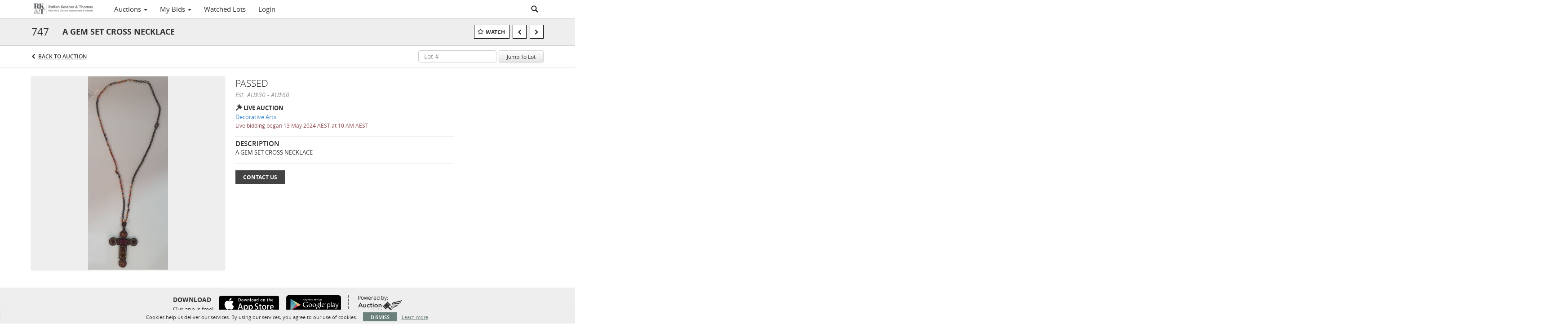

--- FILE ---
content_type: text/html; charset=UTF-8
request_url: https://live.rkta.com.au/lots/view/1-91T3IJ/a-gem-set-cross-necklace
body_size: 96663
content:
<!doctype html>
<html ng-app="WebModule" ng-controller="RootController" lang="en">
<head>
			<meta charset="utf-8">
                <meta http-equiv="X-UA-Compatible" content="IE=edge" ng-if="isMobile">
        <meta
            name="viewport"
            content="width=device-width, initial-scale=1, user-scalable=0, shrink-to-fit=no, maximum-scale=1.0"
            ng-if="isMobile && (viewVars.currentRouteName !== 'live-auction'  || (!viewVars.features.allowMobileToAccessBiddingRoom && !viewVars.features.enableMobileBiddingRoom))" />
        <meta
            name="viewport"
            content="width=1000, user-scalable=no"
            ng-if="isMobile && viewVars.currentRouteName === 'live-auction' && (viewVars.features.allowMobileToAccessBiddingRoom || viewVars.features.enableMobileBiddingRoom)" />
            <link rel="canonical" href="//live.rkta.com.au/lots/view/1-91T3IJ/a-gem-set-cross-necklace" />
	<title ng-if="!template.dynamicTitleActive && viewVars.defaulPage && viewVars.defaulPage === true">A GEM SET CROSS NECKLACE | Raffan Kelaher & Thomas Pty Ltd</title>
	<title ng-if="!template.dynamicTitleActive && !viewVars.defaulPage && viewVars.defaulPage !== true">A GEM SET CROSS NECKLACE | Raffan Kelaher & Thomas Pty Ltd</title>
	<title ng-if="template.dynamicTitleActive">{{template.title}}</title>
    <meta name="google" content="notranslate" ng-if="viewVars.currentRouteName === 'live-auction' && viewVars.brand ==='n4-dorotheum'">
	<meta property="og:site_name" content="Raffan Kelaher & Thomas Pty Ltd" />
    	<meta property="og:url" content="https://live.rkta.com.au/lots/view/1-91T3IJ/a-gem-set-cross-necklace" /><meta property="og:type" content="product.item" /><meta property="product:retailer_item_id" content="1-91RKEL" /><meta property="og:title" content="A GEM SET CROSS NECKLACE" /><meta property="product:availability" content="Out of Stock" /><meta property="product:price:amount" content="30.00" /><meta property="product:price:currency" content="AUD" /><meta property="og:image" content="https://images-cdn.auctionmobility.com/is3/auctionmobility-static/i7hT-1-5VHRJ/1-91T3IJ/747_1.JPG?width=880&amp;height=880&amp;resizeinbox=1&amp;backgroundcolor=EEEEEE" /><meta property="og:image:width" content="880" /><meta property="og:image:height" content="880" /><meta property="og:image:secure_url" content="https://images-cdn.auctionmobility.com/is3/auctionmobility-static/i7hT-1-5VHRJ/1-91T3IJ/747_1.JPG?width=880&amp;height=880&amp;resizeinbox=1&amp;backgroundcolor=EEEEEE" /><meta name="description" content="A GEM SET CROSS NECKLACE" /><meta property="og:description" content="A GEM SET CROSS NECKLACE" /><meta name="title" content="A GEM SET CROSS NECKLACE | Raffan Kelaher &amp; Thomas Pty Ltd" />
    
			<link rel="icon" href="https://b.auctionmobility.com/auctionmobility-configuration/v1/prod/brands/raffankelaherthomasauctioneers/SJH3tuPNE/images/eedfb6ca45fd68587c7f235721bbd08e-favicon.ico?version=281c54" type="image/x-icon"/>
		<link rel="shortcut icon" href="https://b.auctionmobility.com/auctionmobility-configuration/v1/prod/brands/raffankelaherthomasauctioneers/SJH3tuPNE/images/eedfb6ca45fd68587c7f235721bbd08e-favicon.ico?version=281c54" type="image/x-icon"/>
			<script>
			var _rollbarConfig = {
			    accessToken: "ffaf316c226f4f5081410492698047c4",
			    captureUncaught: true,
			    payload: {
			        environment: 'production',
							me: null
			    }
			};
						!function(r){function t(o){if(e[o])return e[o].exports;var n=e[o]={exports:{},id:o,loaded:!1};return r[o].call(n.exports,n,n.exports,t),n.loaded=!0,n.exports}var e={};return t.m=r,t.c=e,t.p="",t(0)}([function(r,t,e){"use strict";var o=e(1).Rollbar,n=e(2),a="https://d37gvrvc0wt4s1.cloudfront.net/js/v1.6/rollbar.min.js";_rollbarConfig.rollbarJsUrl=_rollbarConfig.rollbarJsUrl||a;var i=o.init(window,_rollbarConfig),l=n(i,_rollbarConfig);i.loadFull(window,document,!1,_rollbarConfig,l)},function(r,t){"use strict";function e(){var r=window.console;r&&"function"==typeof r.log&&r.log.apply(r,arguments)}function o(r,t){return t=t||e,function(){try{return r.apply(this,arguments)}catch(e){t("Rollbar internal error:",e)}}}function n(r,t,e){window._rollbarWrappedError&&(e[4]||(e[4]=window._rollbarWrappedError),e[5]||(e[5]=window._rollbarWrappedError._rollbarContext),window._rollbarWrappedError=null),r.uncaughtError.apply(r,e),t&&t.apply(window,e)}function a(r){this.shimId=++u,this.notifier=null,this.parentShim=r,this.logger=e,this._rollbarOldOnError=null}function i(r){var t=a;return o(function(){if(this.notifier)return this.notifier[r].apply(this.notifier,arguments);var e=this,o="scope"===r;o&&(e=new t(this));var n=Array.prototype.slice.call(arguments,0),a={shim:e,method:r,args:n,ts:new Date};return window._rollbarShimQueue.push(a),o?e:void 0})}function l(r,t){if(t.hasOwnProperty&&t.hasOwnProperty("addEventListener")){var e=t.addEventListener;t.addEventListener=function(t,o,n){e.call(this,t,r.wrap(o),n)};var o=t.removeEventListener;t.removeEventListener=function(r,t,e){o.call(this,r,t&&t._wrapped?t._wrapped:t,e)}}}var u=0;a.init=function(r,t){var e=t.globalAlias||"Rollbar";if("object"==typeof r[e])return r[e];r._rollbarShimQueue=[],r._rollbarWrappedError=null,t=t||{};var i=new a;return o(function(){if(i.configure(t),t.captureUncaught){i._rollbarOldOnError=r.onerror,r.onerror=function(){var r=Array.prototype.slice.call(arguments,0);n(i,i._rollbarOldOnError,r)};var o,a,u="EventTarget,Window,Node,ApplicationCache,AudioTrackList,ChannelMergerNode,CryptoOperation,EventSource,FileReader,HTMLUnknownElement,IDBDatabase,IDBRequest,IDBTransaction,KeyOperation,MediaController,MessagePort,ModalWindow,Notification,SVGElementInstance,Screen,TextTrack,TextTrackCue,TextTrackList,WebSocket,WebSocketWorker,Worker,XMLHttpRequest,XMLHttpRequestEventTarget,XMLHttpRequestUpload".split(",");for(o=0;o<u.length;++o)a=u[o],r[a]&&r[a].prototype&&l(i,r[a].prototype)}return r[e]=i,i},i.logger)()},a.prototype.loadFull=function(r,t,e,n,a){var i=function(){var t;if(void 0===r._rollbarPayloadQueue){var e,o,n,i;for(t=new Error("rollbar.js did not load");e=r._rollbarShimQueue.shift();)for(n=e.args,i=0;i<n.length;++i)if(o=n[i],"function"==typeof o){o(t);break}}"function"==typeof a&&a(t)},l=!1,u=t.createElement("script"),s=t.getElementsByTagName("script")[0],p=s.parentNode;u.src=n.rollbarJsUrl,u.async=!e,u.onload=u.onreadystatechange=o(function(){if(!(l||this.readyState&&"loaded"!==this.readyState&&"complete"!==this.readyState)){u.onload=u.onreadystatechange=null;try{p.removeChild(u)}catch(r){}l=!0,i()}},this.logger),p.insertBefore(u,s)},a.prototype.wrap=function(r,t){try{var e;if(e="function"==typeof t?t:function(){return t||{}},"function"!=typeof r)return r;if(r._isWrap)return r;if(!r._wrapped){r._wrapped=function(){try{return r.apply(this,arguments)}catch(t){throw t._rollbarContext=e()||{},t._rollbarContext._wrappedSource=r.toString(),window._rollbarWrappedError=t,t}},r._wrapped._isWrap=!0;for(var o in r)r.hasOwnProperty(o)&&(r._wrapped[o]=r[o])}return r._wrapped}catch(n){return r}};for(var s="log,debug,info,warn,warning,error,critical,global,configure,scope,uncaughtError".split(","),p=0;p<s.length;++p)a.prototype[s[p] ]=i(s[p]);r.exports={Rollbar:a,_rollbarWindowOnError:n}},function(r,t){"use strict";r.exports=function(r,t){return function(e){if(!e&&!window._rollbarInitialized){var o=window.RollbarNotifier,n=t||{},a=n.globalAlias||"Rollbar",i=window.Rollbar.init(n,r);i._processShimQueue(window._rollbarShimQueue||[]),window[a]=i,window._rollbarInitialized=!0,o.processPayloads()}}}}]);
		</script>
		<script src="//cdnjs.cloudflare.com/ajax/libs/jquery/1.11.1/jquery.min.js"></script>
	<script src="/bootstrap/js/bootstrap.min.js"></script>
	<script type="text/javascript">
	$(function(){
		$('.modal').bind('hidden.bs.modal', function () {
		  $("html").css("overflow", "");
		});
		$('.modal').bind('show.bs.modal', function () {
		  $("html").css("overflow", "hidden");
		});

	});
	</script>
    <script src="/bower_components/momentjs/min/moment.min.js"></script>
        <script src="/js/moment-timezone.min.js"></script>
	<script src="/js/moment-interval.js"></script>
    <script src="/js/bignumber.min.js"></script>
	 <script src="/slicknav/jquery.slicknav.min.js"></script>
     <style type="text/css">
        @font-face {
            font-family: 'Roboto';
            src: url('/fonts/Roboto/Roboto-Light.eot');
            src: url('Roboto-Light.eot?#iefix') format('embedded-opentype'),
                url('/fonts/Roboto/Roboto-Light.woff2') format('woff2'),
                url('/fonts/Roboto/Roboto-Light.woff') format('woff'),
                url('/fonts/Roboto/Roboto-Light.ttf') format('truetype'),
                url('/fonts/Roboto/Roboto-Light.svg#Roboto-Light') format('svg');
            font-weight: 300;
            font-style: normal;
            font-display: swap;
        }
        @font-face {
            font-family: 'Roboto';
            src: url('/fonts/Roboto/Roboto-Regular.eot');
            src: url('/fonts/Roboto/Roboto-Regular.eot?#iefix') format('embedded-opentype'),
                url('/fonts/Roboto/Roboto-Regular.woff2') format('woff2'),
                url('/fonts/Roboto/Roboto-Regular.woff') format('woff'),
                url('/fonts/Roboto/Roboto-Regular.ttf') format('truetype'),
                url('/fonts/Roboto/Roboto-Regular.svg#Roboto-Regular') format('svg');
            font-weight: normal;
            font-style: normal;
            font-display: swap;
        }
        @font-face {
            font-family: 'Roboto';
            src: url('/fonts/Roboto/Roboto-Medium.eot');
            src: url('/fonts/Roboto/Roboto-Medium.eot?#iefix') format('embedded-opentype'),
                url('/fonts/Roboto/Roboto-Medium.woff2') format('woff2'),
                url('/fonts/Roboto/Roboto-Medium.woff') format('woff'),
                url('/fonts/Roboto/Roboto-Medium.ttf') format('truetype'),
                url('/fonts/Roboto/Roboto-Medium.svg#Roboto-Medium') format('svg');
            font-weight: 500;
            font-style: normal;
            font-display: swap;
        }
        @font-face {
            font-family: 'Roboto';
            src: url('/fonts/Roboto/Roboto-Bold.eot');
            src: url('/fonts/Roboto/Roboto-Bold.eot?#iefix') format('embedded-opentype'),
                url('/fonts/Roboto/Roboto-Bold.woff2') format('woff2'),
                url('/fonts/Roboto/Roboto-Bold.woff') format('woff'),
                url('/fonts/Roboto/Roboto-Bold.ttf') format('truetype'),
                url('/fonts/Roboto/Roboto-Bold.svg#Roboto-Bold') format('svg');
            font-weight: bold;
            font-style: normal;
            font-display: swap;
        }
        @font-face {
            font-family: 'Roboto';
            src: url('/fonts/Roboto/Roboto-Italic.eot');
            src: url('/fonts/Roboto/Roboto-Italic.eot?#iefix') format('embedded-opentype'),
                url('/fonts/Roboto/Roboto-Italic.woff2') format('woff2'),
                url('/fonts/Roboto/Roboto-Italic.woff') format('woff'),
                url('/fonts/Roboto/Roboto-Italic.ttf') format('truetype'),
                url('/fonts/Roboto/Roboto-Italic.svg#Roboto-Italic') format('svg');
            font-weight: normal;
            font-style: italic;
            font-display: swap;
        }
        @font-face {
            font-family: 'Roboto';
            src: url('/fonts/Roboto/Roboto-MediumItalic.eot');
            src: url('/fonts/Roboto/Roboto-MediumItalic.eot?#iefix') format('embedded-opentype'),
                url('/fonts/Roboto/Roboto-MediumItalic.woff2') format('woff2'),
                url('/fonts/Roboto/Roboto-MediumItalic.woff') format('woff'),
                url('/fonts/Roboto/Roboto-MediumItalic.ttf') format('truetype'),
                url('/fonts/Roboto/Roboto-MediumItalic.svg#Roboto-MediumItalic') format('svg');
            font-weight: 500;
            font-style: italic;
            font-display: swap;
        }
        body {
            font-family: "Roboto";
        }
    </style>
    <link rel="stylesheet" type="text/css" href="/bootstrap/css/bootstrap.min.css" />
    <link rel="stylesheet" type="text/css" href="//maxcdn.bootstrapcdn.com/font-awesome/4.3.0/css/font-awesome.min.css" />
	<link rel="stylesheet" type="text/css" href="/bower_components/angular-bootstrap-calendar/dist/css/angular-bootstrap-calendar.min.css" />
	
            <script src="https://www.google.com/recaptcha/enterprise.js"></script>
    
    
     <link rel="stylesheet" type="text/css" href="/slicknav/slicknav.min.css" />
     <link rel="stylesheet" href="https://b.auctionmobility.com/auctionmobility-configuration/v1/prod/brands/raffankelaherthomasauctioneers/SJH3tuPNE/web/9/web.css?version=281c54"></link><meta name="theme-color" content="#6B807B"><link rel="stylesheet" href="/css/feature-responsive.css?version=281c54"></link>    		<script type="text/javascript">
		viewVars = {"escaper":{},"isResponsive":true,"currentRouteName":"lot-detail-slug","products":["core"],"industry":null,"featureVersions":{"filters":"1","lotHeader":"2","liveAuction":"2","internalSliderVersion":"1","bulletinBoard":"1","documentRepository":1},"fieldsets":[],"features":{"disableNullConvertionForBackend":false,"sortBulletinCurrencies":false,"addDateTimePicker":false,"separateCreditCardOnregister":false,"enableFullAuctionDescriptionUi":false,"enableBuyNowButton":false,"abilityToReassignWinner":false,"viewAllLotsInNewTab":false,"liveBidding":true,"absenteeBidding":true,"noLiveAuctionAbsenteeBidding":false,"groupBidding":false,"enableAdminBlacklist":true,"categories":false,"maxSpendable":false,"maxSpendableLimit":false,"about":false,"artists":false,"kycDocument":false,"startingPriceVisible":false,"hasHighlightFeature":false,"hasHighlightHeaderFeature":false,"isWidgetSupportForLiveAuctions":false,"isWidgetSupportedTenant":false,"passwordOnly":false,"noConfirmLiveBid":true,"auctionHeaderV2":true,"lotListV2":true,"forceLotListV1":false,"reserveStatus":false,"accountBillingAddress":false,"noSSL":false,"forceUatSSL":false,"hidePaddle":false,"orders":false,"smartFilters":false,"responsive":true,"noMobileAccess":false,"cropLotImage":false,"disableCropAuctionImage":false,"noAMLogo":false,"bidInputOpened":false,"noAMCopyright":false,"consignments":false,"buyersPremium":false,"noLotList":false,"noLiveAuctionLotList":false,"noLotListInLiveAuction":false,"fullLotListInLiveAuction":false,"liveAuctionTheme1":false,"liveAuctionTheme2":false,"noPastLots":false,"contact":false,"registerWithoutCC":false,"preferredShipping":false,"lotYoutubeVideos":true,"noEstimate":false,"redirectToNonWWW":false,"redirectToWWW":false,"shippingMethod":false,"enableAuctionRegistrationPickupFlag":false,"documentRepository":false,"docRepoNDA":false,"returnToLink":true,"noCreditCard":false,"globalBidderRegistration":false,"basicBidSheetFilters":false,"noCoreNavbar":false,"totalSpent":false,"liveAuctionBulletin":false,"preferredPayment":false,"calendar":false,"iconBidInputs":false,"navbarStyle2":false,"bidderRegWithAccountCreation":false,"noDeleteBid":false,"internalSlider":true,"realEstate":false,"realEstateHybrid":false,"makeOffer":false,"phoneBid":false,"enableUpcomingPastBidSheet":false,"propertyTypes":false,"propertyLocations":false,"nonGridListLimits":false,"quickBids":false,"nonStardardLotListSizes":false,"lotsMap":false,"localeFlags":false,"localeFlagsMobileOnly":false,"localAutoDetect":false,"searchSuggestions":false,"searchUpcomingLotsOnly":false,"lotGroup":false,"googleTranslate":false,"bingTranslate":false,"noGridView":false,"noStatusOverlayOnAuctionList":true,"bidsInLotObject":true,"noUserRegistration":false,"bidSuggestionsInfiniteScroll":false,"contactForm":true,"allowMobileToAccessBiddingRoom":false,"enableMobileBiddingRoom":false,"noLiveBulletinBrandLogo":false,"useLargeImageOnlyForLiveBulletin":false,"hideDescriptionHeader":false,"traditionalListings":false,"sellersGuide":false,"buyersGuide":false,"deposit":false,"persistentBiddingRoomMessages":false,"showLotDescriptionOnLiveBulletin":false,"savedSearches":false,"countryPickerFields":false,"lightUserLandingPage":false,"coreLotListExpandedGridViewOnly":false,"coreLotListExpandedGridViewOnlyTwoColumns":false,"coreLotListExpandedGridView":false,"disableLotSlugOnLotDetails":false,"persistentLotListView":false,"watchIconAlwaysVisible":false,"defaultToUpcomingForFilters":false,"biddable":false,"showOptInMarketingOnUserReport":false,"removeCookieNotice":false,"noPastAuctionsRoute":false,"disableUserProfileEditing":false,"percentageBidding":false,"hidePastSalesNavigationItems":false,"spectatorMode":false,"queryParamLogin":false,"liveBulletinSkin2":false,"liveBulletinSkin3":false,"adminBiddingReport":false,"postAuctionReportWinningInternetBiddersOnly":false,"adminAllowCreditCardSkip":true,"auctionSimulator":false,"perfectCondition":false,"adminV2Bids":false,"disableStaggeredEndTimes":false,"disableDeleteBids":false,"adminUserNotes":false,"websocketLotList":true,"staticPageEditor":false,"configurableAutoRegistration":false,"autoApproveRegistration":false,"auctionCopy":false,"dataloader":true,"auctionDetailsOpenOnLotList":false,"dataloaderV2":false,"importPriceGuide":false,"posterPriceGuide":false,"importBids":false,"importUsers":false,"timedThenLive":true,"paidLabs":false,"lotBiddingDisabler":false,"enableHideAuctionLotForCustomer":false,"adminTimedLotListDetails":false,"userPaddle":false,"userListV2":false,"registrationsListV2":false,"pushNotification":false,"pushNotificationsAnonymous":false,"bannerNotification":false,"dataloaderV2Flow":false,"shareWidgetOnLotDetails":false,"exportProductCatalog":false,"importInvoiceCsv":false,"addressSummaryToggle":false,"lotComments":false,"lotBidTable":false,"choiceBidding":false,"pickUpOnly":false,"discountSystem":false,"generators":false,"ordersV2":false,"webOrdersV2Invoices":false,"invoiceBuyersPremium":false,"allowSpendingLimitToBeSetByCustomer":false,"externalAuctionLotsLinkForZeroLotAuctions":false,"autoApproveRegistrationWithSpendingLimit":false,"adminPasswordChange":false,"exportAuctionCatalogCsv":false,"exportAuctionLotImages":false,"allowLotViewImageZoom":false,"allowEditRegistrationApprovedPendingEmail":false,"pickupLocation":false,"allowDataloadS3Sync":false,"allowOngoingAuctions":false,"refillRegisterForm":false,"auctionYoutubeVideos":false,"allowDecimalIncrements":false,"webSocketListenAuctionLotsMap":false,"isLotSupportDraftMode":false,"outbidPopup":false,"allowJumpIncrementBidding":false,"reCaptchaOnRegistration":true,"reCaptchaOnForgotPassword":true,"conditionReportRequestDisabler":false,"waveBidCustomReports":false,"fieldAdditionalAgent":false,"choiceBiddingTimed":false,"AMLogger":false,"editorialEnhancedViewUrl":false,"showAuctionTitleInContactFormSubject":false,"disableSearchEngineIndexing":false,"parentChildAuction":false,"auction_date_lot_number_asc":false,"zipCodeRequiredOnlyUsCanada":false,"enableForgotPasswordStaticPage":false,"liveBidTimedCount":false,"enabledPCGS":false,"disableRobots":false,"lotDescriptionIsOptional":false,"enableExtendByAuctionStaggering":false,"noIndexLotListAndLotDetail":false,"enableFeatureScribe":false,"filterZeroBidTimedAuctionLots":false,"showLargeNavbarLogo":false,"hasHeavyUsers":true,"nonEditUserDetailsAdmin":false,"primaryNotes":false,"secondaryNotes":false,"enableShippingQuote":false,"disableAutoSwitchTab":false,"enableBypassCC":false,"enableSaleRoomNotice":false,"enableHideSoldPriceForCustomer":false,"hasWatchAuction":false,"enlargeThumbnailImagesPopup":false,"disablePrivacyPolicy":false,"enableKycDocument":false,"enableApiHashing":false,"purchasable":false,"disableCustomerCSVReport":false,"isHideBidLive":false,"enableCreditCardSCA":true,"redirectHomePage":false,"enableSSOTool":false,"enableTargetAtgHouseIds":false,"enableBidPopup":false,"noSSLOnTraining":false,"unsupportedSSOEndpoints":false,"hideUnsupportedScreenErrorMessage":false,"hasSubjectToFeature":false,"enableLogApiResponseTime":false,"enablePhillipsAuthSdkWeb":false,"customPageTitle":false,"allowCorsXsrfToken":false,"isAzureSSOClient":false,"allowUserCookiePreference":false,"refreshDepositAfterPlaceBid":false,"enablePrecallVideo":false,"enableBrightcoveVideoForLot":false,"disableOnGoingAuction":false,"enableLotNumberPrefix":false,"changeCustomerPhoneLabel":false,"addSlugInAuctionUrl":false,"disablePasswordValidation":false,"enableAskingPriceIncrementButtons":false,"liveBiddingRoomNavbar":false,"showFinalBidWhenWon":false,"localStateMessageWithExclamatory":false,"showPlaceBidTextInBiddingRoom":false,"hideSortByFilterFromPage":false,"hideSearchFilterFromPage":false,"hideJumpFilterFromPage":false,"noLotImageInPage":false,"filtersV2":false,"eventMessagingService":true},"defaultEventMessagingService":"eventws","numLiveAuctionEarlyRegistrationDays":null,"facebookPixel":null,"googleTagManager":null,"barnebysBaProgramId":null,"facebookDomainVerification":null,"googleSiteVerification":null,"timedAuctionPopupText":null,"userwayKey":null,"customContactUsWebWidget":null,"manually_approve_online_bids":true,"localeCurrencyCode":null,"jsLogChannel":"none","jsLogChannelSourceUrl":null,"disableAutoSlideInLiveTheme":null,"defaultLotListView":"list","enableExtendByAuctionStaggering":null,"filterOptions":{"showSortByEstimatesFilterOption":true,"showSortByVintageFilterOption":false,"showSortByArtistFilterOption":false,"showSortByBidsFilterOption":false,"showSortByPriceFilterOption":false},"lotImageBackgroundColor":"EEEEEE","module":"frontend","me":null,"userAgent":"Mozilla\/5.0 (Macintosh; Intel Mac OS X 10_15_7) AppleWebKit\/537.36 (KHTML, like Gecko) Chrome\/131.0.0.0 Safari\/537.36; ClaudeBot\/1.0; +claudebot@anthropic.com)","auctionmobilityRefererUTMs":null,"brand":"raffankelaherthomasauctioneers","bodyClasses":["raffankelaherthomasauctioneers","has-return-to-link","has-core-navbar","locale-en","lot-body"],"hasHdhColumn":false,"locale":"en","paddleLabel":"paddle","dateFormats":{"longDateWithDateFirst":"DD MMMM YYYY hh:mma z"},"paymentProcessor":"stripe","spendingLimitRanges":null,"lotCurrencies":null,"currencyList":{"USD":{"label":"USD","symbol":"$"},"CAD":{"label":"CAD","symbol":"CA$"},"GBP":{"label":"GBP","symbol":"\u00a3"},"CHF":{"label":"CHF","symbol":"CHF"},"HKD":{"label":"HKD","symbol":"HK$"},"CNY":{"label":"RMB","symbol":"\u00a5"},"MXN":{"label":"MXN","symbol":"$"},"EUR":{"label":"EUR","symbol":"\u20ac"},"ZAR":{"label":"ZAR","symbol":"R"},"JPY":{"label":"JPY","symbol":"\u00a5"},"AUD":{"label":"AUD","symbol":"AU$"},"NZD":{"label":"NZD","symbol":"$"},"TWD":{"label":"TWD","symbol":"NT$"},"SGD":{"label":"SGD","symbol":"SGD"},"INR":{"label":"INR","symbol":"\u20b9"},"IDR":{"label":"IDR","symbol":"IDR"},"EGP":{"label":"EGP","symbol":"E\u00a3"},"NGN":{"label":"NGN","symbol":"\u20a6"},"PLN":{"label":"PLN","symbol":"z\u0142"},"MYR":{"label":"MYR","symbol":"RM"},"SLL":{"label":"SLL","symbol":"Le"},"NOK":{"label":"NOK","symbol":"kr"},"BZD":{"label":"BZD","symbol":"$"},"PHP":{"label":"PHP","symbol":"\u20b1"},"ZWL":{"label":"ZWL","symbol":"Z$"},"LKR":{"label":"LKR","symbol":"LKR"},"BDT":{"label":"BDT","symbol":"BDT"},"THB":{"label":"THB","symbol":"\u0e3f"},"COP":{"label":"COP","symbol":"COP$"},"ZMW":{"label":"ZMW","symbol":"ZK"},"DKK":{"label":"DKK","symbol":"DKK"},"SEK":{"label":"SEK","symbol":"SEK"},"SAR":{"label":"SAR","symbol":"SAR"},"AED":{"label":"AED","symbol":"\u062f.\u0625"}},"categoryLabel":{"singular":"Category","plural":"Categories"},"menuOptionAccountTitle":"","availableLocales":["en"],"discardBrandName":false,"localeMapping":{"en":"English","es":"Espa\u00f1ol","fr":"Fran\u00e7ais","de":"Deutsch","nl":"Dutch","it":"Italiano","fi":"Suomi","pl":"Polski","zh-TW":"\u7e41\u9ad4\u4e2d\u6587","zh-CN":"\u7b80\u4f53\u4e2d\u6587","ja":"\u65e5\u672c\u8a9e"},"localeOptions":{"dateTimeFormats":{"dateFormat":"MMM D, YYYY","timeFormat":"h:mm A","timeFormatNoMinutes":"h A","longDate":"LLL z","longDateNoTimeFormat":"LL","shortTime":"h:mm a z","shortTimeNoMinutes":"h a z"},"currencyFormat":"{currency-sign}{price}"},"currencyFormat":"{currency-sign}{price}","translation":{"smartling":{"_translate_paths":{"path":"*\/translation","instruction":"\/*\/notes"},"placeholder_format_custom":["\\{[A-Z]*\\} \\{[A-Z]*, select, [0-9]*\\{|\\} other\\{|\\}\\{2,2\\}|\\{[A-Z]*\\}|\\{[A-Z]*, select, [0-9]*\\{|\\} other\\{|\\}\\{2,2\\}|\\{PADDLE\\}|\\{LOTNUMBER\\}"]},"01 - January":"01 - January","02 - February":"02 - February","03 - March":"03 - March","04 - April":"04 - April","05 - May":"05 - May","06 - June":"06 - June","07 - July":"07 - July","08 - August":"08 - August","09 - September":"09 - September","10 - October":"10 - October","11 - November":"11 - November","12 - December":"12 - December","About":"About","About Us":"About Us","Account Billing Address":"Account Billing Address","Active Filters":"Active Filters","Add a New Credit Card":"Add a New Credit Card","Add Card":"Add Card","Address 2":"Address 2","Address":"Address","Address type must be one of: 'shipping' or 'billing'.":"Address type must be one of: 'shipping' or 'billing'.","All":"All","All Lots":"All Lots","All Items":"All Items","All Past Auctions":"All Past Auctions","All rights reserved":"All rights reserved","All Upcoming Auctions":"All Upcoming Auctions","and":"and","artist":"artist","ARTIST":"ARTIST","Artist":"Artist","Artist Name":"Artist Name","Auction":"Auction","Auction Calendar":"Auction Calendar","Auction Ends":"Auction Ends","Auction Info":"Auction Info","Auction is Closed":"Auction is Closed","Auctions":"Auctions","Auction Catalogues":"Auction Catalogues","Auction Results":"Auction Results","Auction Starts":"Auction Starts","Auction will start soon":"Auction will start soon...","A user is already registered with that email.":"A user is already registered with that email.","Back":"Back","Back To Current Lot":"Back To Current Lot","Back To Current Item":"Back To Current Item","Back to My Bids":"Back to My Bids","Back to Sign In":"Back to Sign In","Bid":"Bid","Bidder Registration":"Bidder Registration","Bidding":"Bidding","BIDDING":"BIDDING","Bidding room is unavailable. We're working on restoring service. Please try again soon...":"Bidding room is unavailable. We're working on restoring service. Please try again soon...","Bid increment is":"Bid increment is","Bid Live":"Bid Live","Join Live Auction":"Join Live Auction","Billing Address":"Billing Address","By bidding through this website, you agree to the":"By bidding through this website, you agree to the","By checking below, you agree:":"By checking below, you agree:","Cancel":"Cancel","Captcha Verification Failed.":"Captcha Verification Failed.","Card Holder":"Card Holder","Card Holder Name":"Card Holder Name","Card Number":"Card Number","Categories":"Categories","Category":"Category","Change Password":"Change Password","Choose Month":"Choose Month","Choose Year":"Choose Year","City":"City","Closed":"Closed","Closing from:":"Closing from:","Company Name":"Company Name","Condition":"Condition","Conditions of Sale":"Conditions of Sale","General Conditions of Sale":"General Conditions of Sale","Confirm Delete":"Confirm Delete","Confirm Password":"Confirm Password","Consign":"Consign","(Connected)":"(Connected)","Country":"Country","Credit Card":"Credit Card","Credit card verification is for account set up only. Your card will only be charged should you choose Credit Card as your preferred payment method.":"Credit card verification is for account set up only. Your card will only be charged should you choose Credit Card as your preferred payment method.","Current":"Current","Histor":"Histor","Current Lot":"Current Lot","Current Password":"Current Password","CVV Code":"CVV Code","Declined":"Declined","Default Auction Bid Limit":"Default Auction Bid Limit","Delete":"Delete","Delete Bid":"Delete Bid","Delete Bid?":"Delete Bid?","Delete Card":"Delete Card","Description":"Description","Documents":"Documents","Terms of Sale":"Terms of Sale","Location Map":"Location Map","Download":"Download","Download our free app!":"Download our free app!","Edit":"Edit","Edit Bid":"Edit Bid","Email":"Email","Ended":"Ended","Ended:":"Ended:","Ends:":"Ends:","Starts to close:":"Starts to close:","Enter your Email":"Enter your Email","Est:":"Est:","Est":"Est","Est.":"Est.","Estimate:":"Estimate:","Estimate":"Estimate","Estimate: High to Low":"Estimate: High to Low","Estimate: Low to High":"Estimate: Low to High","Exhibited":"Exhibited","Exit":"Exit","Expenses":"Expenses","Expiration":"Expiration","Expiry Month":"Expiry Month","Expiry Year":"Expiry Year","Favorite Artists":"Favorite Artists","Fax":"Fax","First and Last Name":"First and Last Name","First Name":"First Name","Follow":"Follow","Following":"Following","Forgot Password?":"Forgot Password?","Forgot your password?":"Forgot your password?","Go":"Go","Group A":"Group A","Group B":"Group B","Group C":"Group C","Group D":"Group D","Group E":"Group E","Group F":"Group F","Group G":"Group G","Group H":"Group H","Group I":"Group I","Group J":"Group J","Group K":"Group K","Group L":"Group L","Group M":"Group M","Group N":"Group N","Group O":"Group O","Group P":"Group P","Group Q":"Group Q","Group R":"Group R","Group S":"Group S","Group T":"Group T","Group U":"Group U","Group V":"Group V","Group W":"Group W","Group X":"Group X","Group Y":"Group Y","Group Z":"Group Z","How do you plan to participate in this auction?":"How do you plan to participate in this auction?","I am 18 years of age or older":"I am 18 years of age or older","I am 21 years of age or older":"I am 21 years of age or older","I am":"I am","years of age or older":"years of age or older","I have read and agree to the":"I have read and agree to the","in All Lots":"in All Lots","Invalid email or password.":"Invalid email or password.","Invalid\/expired password token.":"Invalid\/expired password token.","Jump":"Jump","Jump to lot":"Jump to lot","Jump To Lot":"Jump To Lot","Last Name":"Last Name","left":"left","Less":"Less","Limit":"Limit","Live Auction":"Live Auction","Live Bid":"Live Bid","Live!":"Live!","Live":"Live","LIVE NOW!":"LIVE NOW!","Location":"Location","Login":"Login","Logout":"Logout","Lost":"Lost","LOT CLOSED":"LOT CLOSED","ITEM CLOSED":"ITEM CLOSED","LOT(S) CLOSED":"LOT(S) CLOSED","Lot Is Closed":"Lot Is Closed","LotIsClosed":"Lot Is Closed","Lot is open for bids!":"Lot is open for bids!","Item is open for bids!":"Item is open for bids!","Open for bids!":"Open for bids!","Lot #":"Lot #","Item #":"Item #","Opening":"Opening","Hammer":"Hammer","How to Buy":"How to Buy","Lot":"Lot","Item":"Item","Lot Number":"Lot Number","LOT PASSED":"LOT PASSED","ITEM PASSED":"ITEM PASSED","LOT PAUSED":"LOT PAUSED","ITEM PAUSED":"ITEM PAUSED","LOT REVIEW":"LOT REVIEW","ITEM REVIEW":"ITEM REVIEW","Lots":"Lots","LOTSOLD":"LOT {LOTNUMBER} SOLD","ITEMSOLD":"ITEM {LOTNUMBER} SOLD","LOT(S) Sold":"LOT(S) SOLD","ITEM(S) SOLD":"ITEM(S) SOLD","Lot Updated Successfully ":"Lot Updated Successfully ","LOTWON":"Lot Won!","ITEMWON":"ITEM Won!","LOT(S) Won!":"LOT(S) Won!","ITEM(S) Won!":"ITEM(S) Won!","YOUWONLOTNUM":"YOU WON LOT {LOTNUMBER}!","YOUWONITEMNUM":"YOU WON ITEM {LOTNUMBER}!","You Won":"You Won","Starting At":"Starting At","Message":"Message","Minimum Bid":"Minimum Bid","Month":"Month","More Auctions":"More Auctions","More":"More","My Bids":"My Bids","MY BIDS":"MY BIDS","My Consignments":"My Consignments","My Past Bids":"My Past Bids","My Profile":"My Profile","My Upcoming Bids":"My Upcoming Bids","Absentee Bid on this lot":"Absentee Bid on this lot","Absentee Bid on this item":"Absentee Bid on this item","New Group":"New Group","New password is invalid.  Must be a string of at least 6 characters.":"New password is invalid.  Must be a string of at least 6 characters.","New Password":"New Password","No Filters":"No Filters","No lots found for the selected filters.":"No lots found for the selected filters.","No lots found.":"No lots found.","No":"No","Not a member?":"Not a member?","(not met)":"(not met)","Not Registered":"Not Registered","Not Specified":"Not Specified","No upcoming auctions.":"No upcoming auctions.","Now":"Now","Open Auction":"Open Auction","Optional":"Optional","OR":"OR","Our app is free!":"Our app is free!","Outbid":"Outbid","paddle":"paddle","Paddle":"Paddle","Page":"Page","Participation":"Participation","Passed":"Passed","Password":"Password","Password reset instructions emailed.":"Password reset instructions emailed.","Password reset instructions will be sent to your email.":"Password reset instructions will be sent to your email.","Password updated successfully.":"Password updated successfully.","Past Auctions":"Past Auctions","Past Bids":"Past Bids","Past":"Past","Paused":"Paused","Payment Method":"Payment Method","Pending":"Pending","PENDING":"PENDING","Per Page":"Per Page","Phone":"Phone","Place a bid on a lot.":"Place a bid on a lot.","Place Absentee Bid":"Place Absentee Bid","Place Bid":"Place Bid","Place bids and manage your account from anywhere.":"Place bids and manage your account from anywhere.","Please check back later.":"Please check back later.","Please check your firewall settings":"Please check your firewall settings","Please contact us to increase your limit.":"Please contact us to increase your limit.","Please enter a valid email address.":"Please enter a valid email address.","Please fill in all fields to sign up.'":"Please fill in all fields to sign up.'","Please fill in all required fields.":"Please fill in all required fields.","Please fill in all required fields correctly.":"Please fill in all required fields correctly.","Please fill in your credit card information correctly.":"Please fill in your credit card information correctly.","Please login or register to see your past bids.":"Please login or register to see your past bids.","Please login or register to see your upcoming bids.":"Please login or register to see your upcoming bids.","Please login or register to view your consignments.":"Please login or register to view your consignments.","Please login or register to view your watched lots.":"Please login or register to view your watched lots.","Please login or sign up to continue.":"Please login or sign up to continue.","Please provide an auction id.":"Please provide an auction id.","Please provide a shipping address before checking out.":"Please provide a shipping address before checking out.","Please register to bid.":"Please register to bid.","Please try changing your filters.":"Please try changing your filters.","Please try searching by a name or title of a lot.":"Please try searching by a name or title of a lot.","Please try searching by the artist's name or title of the lot.":"Please try searching by the artist's name or title of the lot.","Please use a lot's star button to start watching a lot.":"Please use a lot's star button to start watching a lot.","Please use an auction's star button to start watching an auction.":"Please use an auction's star button to start watching an auction.","PLEASE WAIT":"PLEASE WAIT","Postal Code":"Postal Code","Powered by:":"Powered by:","PREPARING LOT":"PREPARING LOT","PREPARINGLOT":"Preparing Lot {LOTNUMBER}","PREPARINGITEM":"Preparing Item {LOTNUMBER}","PREPARINGNEXTLOT":"Preparing Next Lot...","PREPARINGNEXTITEM":"Preparing Next Item...","Privacy Policy":"Privacy Policy","Profile":"Profile","Profit":"Profit","Provenance":"Provenance","Province":"Province","Purchased":"Purchased","Purchased for":"Purchased for","Quantity":"Quantity","Literature":"Literature","Refresh":"Refresh","Registered Auctions":"Registered Auctions","Registered":"Registered","Register":"Register","Register to Bid":"Register to Bid","Register to place absentee bids and join the live auction":"Register to place absentee bids and join the live auction","Registration Declined":"Registration Declined","Registration declined":"Registration declined","Registration Pending":"Registration Pending","Registration pending":"Registration pending","Required":"Required","Required: *Required":"Required: *Required","Reserve not met":"Reserve not met","Reserve":"Reserve","Reset":"Reset","result for":"result for","results for":"results for","Return to":"Return to","Revenue":"Revenue","Sale Total:":"Sale Total:","Same as Shipping Address":"Same as Shipping Address","Save":"Save","Search All Lots":"Search All Lots","Search Lots":"Search Lots","Search":"Search","Select a method":"Select a method","Select a preferred payment method":"Select a preferred payment method","Select a province":"Select a province","Select a state":"Select a state","Send reset email":"Send reset email","Shipping Address":"Shipping Address","Primary Address":"Primary Address","Show:":"Show:","Signature":"Signature","Signed up on":"Signed up on","Sign up now":"Sign up now","Sign Up":"Sign Up","Single Bid":"Single Bid","Single Bids":"Single Bids","Size":"Size","Sold":"Sold","Sold for":"Sold for","for:":"for:","Sorry, there are no planned auctions at this time.":"Sorry, there are no planned auctions at this time.","Sort By":"Sort By","Start following artists by using the follow button when browsing lots.":"Start following artists by using the follow button when browsing lots.","Starting Bid":"Starting Bid","Starting Bid:":"Starting Bid:","Starting bid":"Starting Bid","Starting bid:":"Starting Bid:","Start placing bids from the auction page.":"Start placing bids from the auction page.","Starts:":"Starts:","Started:":"Started:","Starts in":"Starts in","Live auction started:":"Live auction started:","Live auction starts:":"Live auction starts:","Pre bidding starts:":"Pre-bidding starts:","View Lots":"View Lots","Item Details":"Item Details","State":"State","Submit":"Submit","Submit Bid":"Submit Bid","SUBMITTED":"SUBMITTED","SUBMITTING BID":"SUBMITTING BID...","PENDING BID":"PENDING BID...","Terms and Conditions":"Terms and Conditions","Terms of Use":"Terms of Use","That action could not be completed.":"That action could not be completed.","That auction is not currently live!":"That auction is not currently live!","That lot was not found.":"That lot was not found.","There are no lots available at this time.":"There are no lots available at this time.","There are no lots for the selected Artist.":"There are no lots for the selected Artist.","There are no past auctions.":"There are no past auctions.","There are no past lots.":"There are no past lots.","Timed Auction":"Timed Auction","Timed":"Timed","Time Left":"Time Left","Total":"Total","Try Again":"Try Again","Unfollow":"Unfollow","Unlimited":"Unlimited","Upcoming Auctions":"Upcoming Auctions","Upcoming Bids":"Upcoming Bids","Upcoming":"Upcoming","User Information":"User Information","Viewing":"Viewing","View Mode":"View Mode","View":"View","Waiting for lot to open.":"Waiting for lot to open.","Waiting for item to open.":"Waiting for item to open.","Watched Lots":"Watched Lots","Watched Items":"Watched Items","Watched":"Watched","Watching":"Watching","Watch":"Watch","We could not register you as a bidder at this time. Please check back later.":"We could not register you as a bidder at this time. Please check back later.","We do not ship to that state.":"We do not ship to that state.","We only accept credit cards with a billing address that matches your shipping address":"We only accept credit cards with a billing address that matches your shipping address","We're having trouble connecting to the bidding room from your network":"We're having trouble connecting to the bidding room from your network","We were unable to retrieve your consignment statement. Please try again or contact us if the issue persists.":"We were unable to retrieve your consignment statement. Please try again or contact us if the issue persists.","We were unable to retrieve your invoice. Please try again or contact us if the issue persists.":"We were unable to retrieve your invoice. Please try again or contact us if the issue persists.","We will contact you after the auction with further instructions":"We will contact you after the auction with further instructions","Withdrawn":"Withdrawn","Won":"Won","Yes":"Yes","You are already registered with that email! Please login to continue.":"You are already registered with that email! Please login to continue.","YOU ARE DISCONNECTED":"YOU ARE DISCONNECTED","Disconnected":"Disconnected","You are not following any Artists yet.":"You are not following any Artists yet.","You are not following any artists yet.":"You are not following any artists yet.","You are not watching any lots yet.":"You are not watching any lots yet.","YOU ARE WINNING":"YOU ARE WINNING","You bid;":"You bid","You bid":"You bid","You Bid":"You Bid","You have been outbid.":"You have been outbid.","You have logged out.":"You have logged out.","You have no current orders.":"You have no current orders.","You have no current bids.":"You have no current bids.","You have no past orders.":"You have no past orders.","You have not lost any lots.":"You have not lost any lots.","You have not made any bids in past auctions.":"You have not made any bids in past auctions.","You have not made any bids yet.":"You have not made any bids yet.","You have not made any bids.":"You have not made any bids.","You have not won any lots.":"You have not won any lots.","You placed a":"You placed a","Your card will not be charged. Verification only, unless you make a purchase and your preferred method of payment is set to 'Credit Card'.":"Your card will not be charged. Verification only, unless you make a purchase and your preferred method of payment is set to 'Credit Card'.","Your current password is incorrect.":"Your current password is incorrect.","Your Default Auction Bid Limit is:":"Your Default Auction Bid Limit is:","Your new password does not match your confirm password.":"Your new password does not match your confirm password.","Your password has been reset.":"Your password has been reset.","Your password must be at least 6 characters in length.":"Your password must be at least 6 characters in length.","Your Preferred Payment Method is:":"Your Preferred Payment Method is:","Your registration is pending.":"Your registration is pending.","Your registration was declined.":"Your registration was declined.","You won this lot":"You won this lot","Zip Code":"Zip Code","You just bid!":"You just bid","Floor bid":"Floor bid","Current Bid":"Current Bid","Current bid":"Current bid","Current bid:":"Current bid:","CURRENT BID:":"CURRENT BID:","Now!":"Now!","Consigned Item":"Consigned Item","Back to Auction":"Back to Auction","Terms & Conditions":"Terms & Conditions","Please read these Terms & Conditions carefully":"Please read these Terms & Conditions carefully","Auction Software by":"Auction Software by","Forgot Your Password?":"Forgot Your Password?","Read":"Read","(Half Increment)":"(Half Increment)","Login To Bid":"Login To Bid","Register To Bid":"Register To Bid","Confirm":"Confirm","Try to reconnect":"Try to reconnect","By bidding, you agree to pay the price shown":"By bidding, you agree to pay the price shown","AUCTIONCOUNT":"{AUCTIONCOUNT} {AUCTIONCOUNT, select, 1{Auction} other{Auctions}}","BIDBUTTON":"{BIDCOUNT} {BIDCOUNT, select, 1{Bid} other{Bids}}","BIDCOUNT":"{BIDCOUNT} {BIDCOUNT, select, 1{bid} other{bids}}","FAVORITEARTISTCOUNT":"{ARTISTCOUNT} {ARTISTCOUNT, select, 1{Artist} other{Artists}}","FAVORITEMAKECOUNT":"{ARTISTCOUNT} {ARTISTCOUNT, select, 1{Make} other{Makes}}","FAVORITEPRODUCERCOUNT":"{ARTISTCOUNT} {ARTISTCOUNT, select, 1{Producer} other{Producers}}","LOTBUTTON":"{LOTCOUNT} {LOTCOUNT, select, 1{Lot} other{Lots}}","ITEMBUTTON":"View {ITEMCOUNT} {ITEMCOUNT, select, 1{Item} other{Items}}","LOTCOUNT":"{LOTCOUNT} {LOTCOUNT, select, 1{lot} other{lots}}","ITEMCOUNT":"{ITEMCOUNT} {ITEMCOUNT, select, 1{item} other{items}}","WATCHEDLOTCOUNT":"{LOTCOUNT} {LOTCOUNT, select, 1{watched lot} other{watched lots}}","WATCHEDITEMCOUNT":"{LOTCOUNT} {LOTCOUNT, select, 1{watched item} other{watched items}}","PAGELABEL":"{PAGECOUNT} {PAGECOUNT, select, 1{Page} other{Pages}}","PASTAUCTIONCOUNT":"{AUCTIONCOUNT} {AUCTIONCOUNT, select, 1{Past Auction} other{Past Auctions}}","PROPERTYCOUNT":"{PROPERTYCOUNT} {PROPERTYCOUNT, select, 1{property} other{properties}}","BIDSINAUCTIONCOUNT":"{BIDCOUNT} Active {BIDCOUNT, select, 1{Bid} other{Bids}} in {AUCTIONCOUNT} {AUCTIONCOUNT, select, 1{Auction} other{Auctions}}","BIDSINPASTAUCTIONCOUNT":"{BIDCOUNT} {BIDCOUNT, select, 1{Bid} other{Bids}} in {AUCTIONCOUNT} {AUCTIONCOUNT, select, 1{Past Auction} other{Past Auctions}}","The card number is not a valid credit card number.":"The card number is not a valid credit card number.","Your card's expiration year is invalid.":"Your card's expiration year is invalid.","Your card's security code is invalid.":"Your card's security code is invalid.","Could not find payment information":"Could not find payment information","Please fill in all fields to sign up.":"Please fill in all fields to sign up.","We don't have an account with that email address.":"If the supplied username exists, a password reset link will be provided via email.","Errata":"Errata","Lot Updates":"Lot Updates","Item Updates":"Item Updates","Back to Watched Lots":"Back to Watched Lots","Title":"Title","Select a title":"Select a title","Mr":"Mr","Mrs":"Mrs","Ms":"Ms","Dr":"Dr","Afghanistan":"Afghanistan","\u00c5land Islands":"\u00c5land Islands","Albania":"Albania","Algeria":"Algeria","American Samoa":"American Samoa","Andorra":"Andorra","Angola":"Angola","Anguilla":"Anguilla","Antarctica":"Antarctica","Antigua and Barbuda":"Antigua and Barbuda","Argentina":"Argentina","Armenia":"Armenia","Aruba":"Aruba","Australia":"Australia","Austria":"Austria","Azerbaijan":"Azerbaijan","Bahamas":"Bahamas","Bahrain":"Bahrain","Bangladesh":"Bangladesh","Barbados":"Barbados","Belarus":"Belarus","Belgium":"Belgium","Belize":"Belize","Benin":"Benin","Bermuda":"Bermuda","Bhutan":"Bhutan","Bolivia, Plurinational State of":"Bolivia, Plurinational State of","Bonaire, Sint Eustatius and Saba":"Bonaire, Sint Eustatius and Saba","Bosnia and Herzegovina":"Bosnia and Herzegovina","Botswana":"Botswana","Bouvet Island":"Bouvet Island","Brazil":"Brazil","British Indian Ocean Territory":"British Indian Ocean Territory","Brunei Darussalam":"Brunei Darussalam","Bulgaria":"Bulgaria","Burkina Faso":"Burkina Faso","Burundi":"Burundi","Cambodia":"Cambodia","Cameroon":"Cameroon","Canada":"Canada","Cape Verde":"Cape Verde","Cayman Islands":"Cayman Islands","Central African Republic":"Central African Republic","Chad":"Chad","Chile":"Chile","China":"China","Christmas Island":"Christmas Island","Cocos (Keeling) Islands":"Cocos (Keeling) Islands","Colombia":"Colombia","Comoros":"Comoros","Congo":"Congo","Congo, the Democratic Republic of the":"Congo, the Democratic Republic of the","Cook Islands":"Cook Islands","Costa Rica":"Costa Rica","C\u00f4te d'Ivoire":"C\u00f4te d'Ivoire","Croatia":"Croatia","Cuba":"Cuba","Cura\u00e7ao":"Cura\u00e7ao","Cyprus":"Cyprus","Czech Republic":"Czech Republic","Denmark":"Denmark","Djibouti":"Djibouti","Dominica":"Dominica","Dominican Republic":"Dominican Republic","Ecuador":"Ecuador","Egypt":"Egypt","El Salvador":"El Salvador","Equatorial Guinea":"Equatorial Guinea","Eritrea":"Eritrea","Estonia":"Estonia","Ethiopia":"Ethiopia","Falkland Islands (Malvinas)":"Falkland Islands (Malvinas)","Faroe Islands":"Faroe Islands","Fiji":"Fiji","Finland":"Finland","France":"France","French Guiana":"French Guiana","French Polynesia":"French Polynesia","French Southern Territories":"French Southern Territories","Gabon":"Gabon","Gambia":"Gambia","Georgia":"Georgia","Germany":"Germany","Ghana":"Ghana","Gibraltar":"Gibraltar","Greece":"Greece","Greenland":"Greenland","Grenada":"Grenada","Guadeloupe":"Guadeloupe","Guam":"Guam","Guatemala":"Guatemala","Guernsey":"Guernsey","Guinea":"Guinea","Guinea-Bissau":"Guinea-Bissau","Guyana":"Guyana","Haiti":"Haiti","Holy See (Vatican City State)":"Holy See (Vatican City State)","Honduras":"Honduras","Hong Kong":"Hong Kong","Hungary":"Hungary","Iceland":"Iceland","India":"India","Indonesia":"Indonesia","Iran, Islamic Republic of":"Iran, Islamic Republic of","Iraq":"Iraq","Ireland":"Ireland","Isle of Man":"Isle of Man","Israel":"Israel","Italy":"Italy","Jamaica":"Jamaica","Japan":"Japan","Jersey":"Jersey","Jordan":"Jordan","Kazakhstan":"Kazakhstan","Kenya":"Kenya","Kiribati":"Kiribati","Korea, Democratic People's Republic of":"Korea, Democratic People's Republic of","Korea, Republic of":"Korea, Republic of","Kuwait":"Kuwait","Kyrgyzstan":"Kyrgyzstan","Lao People's Democratic Republic":"Lao People's Democratic Republic","Latvia":"Latvia","Lebanon":"Lebanon","Lesotho":"Lesotho","Liberia":"Liberia","Libya":"Libya","Liechtenstein":"Liechtenstein","Lithuania":"Lithuania","Luxembourg":"Luxembourg","Macao":"Macao","Macedonia, the Former Yugoslav Republic of":"Macedonia, the Former Yugoslav Republic of","Madagascar":"Madagascar","Malawi":"Malawi","Malaysia":"Malaysia","Maldives":"Maldives","Mali":"Mali","Malta":"Malta","Marshall Islands":"Marshall Islands","Martinique":"Martinique","Mauritania":"Mauritania","Mauritius":"Mauritius","Mayotte":"Mayotte","Mexico":"Mexico","Micronesia, Federated States of":"Micronesia, Federated States of","Moldova, Republic of":"Moldova, Republic of","Monaco":"Monaco","Mongolia":"Mongolia","Montenegro":"Montenegro","Montserrat":"Montserrat","Morocco":"Morocco","Mozambique":"Mozambique","Myanmar":"Myanmar","Namibia":"Namibia","Nauru":"Nauru","Nepal":"Nepal","Netherlands":"Netherlands","New Caledonia":"New Caledonia","New Zealand":"New Zealand","Nicaragua":"Nicaragua","Niger":"Niger","Nigeria":"Nigeria","Niue":"Niue","Norfolk Island":"Norfolk Island","Northern Mariana Islands":"Northern Mariana Islands","Norway":"Norway","Oman":"Oman","Pakistan":"Pakistan","Palau":"Palau","Palestine, State of":"Palestine, State of","Panama":"Panama","Papua New Guinea":"Papua New Guinea","Paraguay":"Paraguay","Peru":"Peru","Philippines":"Philippines","Pitcairn":"Pitcairn","Poland":"Poland","Portugal":"Portugal","Puerto Rico":"Puerto Rico","Qatar":"Qatar","R\u00e9union":"R\u00e9union","Romania":"Romania","Russian Federation":"Russian Federation","Rwanda":"Rwanda","Saint Barth\u00e9lemy":"Saint Barth\u00e9lemy","Saint Helena, Ascension and Tristan da Cunha":"Saint Helena, Ascension and Tristan da Cunha","Saint Kitts and Nevis":"Saint Kitts and Nevis","Saint Lucia":"Saint Lucia","Saint Martin (French part)":"Saint Martin (French part)","Saint Pierre and Miquelon":"Saint Pierre and Miquelon","Saint Vincent and the Grenadines":"Saint Vincent and the Grenadines","Samoa":"Samoa","San Marino":"San Marino","Sao Tome and Principe":"Sao Tome and Principe","Saudi Arabia":"Saudi Arabia","Senegal":"Senegal","Serbia":"Serbia","Seychelles":"Seychelles","Sierra Leone":"Sierra Leone","Singapore":"Singapore","Sint Maarten (Dutch part)":"Sint Maarten (Dutch part)","Slovakia":"Slovakia","Slovenia":"Slovenia","Solomon Islands":"Solomon Islands","Somalia":"Somalia","South Africa":"South Africa","South Georgia and the South Sandwich Islands":"South Georgia and the South Sandwich Islands","South Sudan":"South Sudan","Spain":"Spain","Sri Lanka":"Sri Lanka","Sudan":"Sudan","Suriname":"Suriname","Svalbard and Jan Mayen":"Svalbard and Jan Mayen","Swaziland":"Swaziland","Sweden":"Sweden","Switzerland":"Switzerland","Syrian Arab Republic":"Syrian Arab Republic","Taiwan":"Taiwan","Tajikistan":"Tajikistan","Tanzania, United Republic of":"Tanzania, United Republic of","Thailand":"Thailand","Timor-Leste":"Timor-Leste","Togo":"Togo","Tokelau":"Tokelau","Tonga":"Tonga","Trinidad and Tobago":"Trinidad and Tobago","Tunisia":"Tunisia","Turkey":"Turkey","Turkmenistan":"Turkmenistan","Turks and Caicos Islands":"Turks and Caicos Islands","Tuvalu":"Tuvalu","Uganda":"Uganda","Ukraine":"Ukraine","United Arab Emirates":"United Arab Emirates","United Kingdom":"United Kingdom","United States":"United States","United States Minor Outlying Islands":"United States Minor Outlying Islands","Uruguay":"Uruguay","Uzbekistan":"Uzbekistan","Vanuatu":"Vanuatu","Venezuela, Bolivarian Republic of":"Venezuela, Bolivarian Republic of","Viet Nam":"Viet Nam","Virgin Islands, British":"Virgin Islands, British","Virgin Islands, U.S.":"Virgin Islands, U.S.","Wallis and Futuna":"Wallis and Futuna","Western Sahara":"Western Sahara","Yemen":"Yemen","Zambia":"Zambia","Zimbabwe":"Zimbabwe","How Bidding Works":"How Bidding Works","Last Call":"Last Call","Fair Warning":"Fair Warning","PADDLE_JUST_BID":"Paddle #{PADDLE} just bid","Another bid was taken":"Another bid was taken","All Categories":"All Categories","Relevance":"Relevance","Auction registration approval is required in order to proceed. Please contact the Auction House for details":"Auction registration approval is required in order to proceed. Please contact the Auction House for details","Lot Resumed":"Lot Resumed","Item Resumed":"Item Resumed","You've been outbid!":"You've been outbid!","You've been outbid":"You've been outbid","Item Number":"Item Number","Search Items":"Search Items","Search Properties":"Search Properties","Jump To Item":"Jump To Item","You are not watching any items yet.":"You are not watching any items yet.","Please use an item's star button to start watching an auction.":"Please use an item's star button to start watching an auction.","There are no past items.":"There are no past items.","No items found for the selected filters.":"No items found for the selected filters.","No items found.":"No items found.","Please try searching by the title of the item.":"Please try searching by the title of the item.","in All Items":"in All Items","Optimized for your Mobile Device":"Optimized for your Mobile Device","Download our free app for an optimal bidding experience:":"Download our free app for an optimal bidding experience:","You have requested to reset your password within the past 10 minutes. Please check your email and or text messages for the reset code or wait 10 minutes to try again.":"You have requested to reset your password within the past 10 minutes. Please check your email and or text messages for the reset code or wait 10 minutes to try again.","Winning":"Winning","WINNING":"WINNING","Max":"Max","Bid Rounded Down to Nearest Bid Increment":"Bid Rounded Down to Nearest Bid Increment","Feel free to increase your absentee bid to the next increment.":"Feel free to increase your absentee bid to the next increment.","Navigation":"Navigation","Traditional Listings":"Traditional Listings","Auction is live now!":"Auction is live now!","Join bidding room":"Join bidding room","Your registration is declined":"Your registration is declined","You are registered as paddle":"You are registered as paddle","Registered as Paddle":"Registered as Paddle","The system will automatically bid for you.":"The system will automatically bid for you.","Enter Max Bid":"Enter Max Bid","Select Amount":"Select Amount","Min.":"Min.","Back To Top":"Back To Top","Medium":"Medium","Please login or register to view your favorite artists.":"Please login or register to view your favorite artists.","Please login or register to view your favorite artists":"Please login or register to view your favorite artists","Please login or register to view your bids.":"Please login or register to view your bids.","View Details":"View Details","The auction video is unsupported in your browser.":"The auction video is unsupported in your browser.","AUCTIONCURRENCY":"All prices in {CURRENCYCODE} currency","Auction Description":"Auction Description","Location Description":"Location Description","Viewing Information":"Viewing Information","Starts":"Starts","Ends":"Ends","NDA":"NDA","Close":"Close","documentLoginLink":"Please <a href='{documentUrl}'>login<\/a> to view the documents.","An error occurred":"An error occurred","An unknown error occurred":"An unknown error occurred","An internal server error occurred":"An internal server error occurred","An error occurred with internal configuration":"An error occurred with internal configuration","An unknown protocol error occurred":"An unknown protocol error occurred","An unknown session error occurred":"An unknown session error occurred","Invalid input":"Invalid input","A user already exists with that email address":"A user already exists with that email address","A user already exists with that username_alias":"A user already exists with that username_alias","A user already exists with that integration_id":"A user already exists with that integration_id","Invalid CSV file format":"Invalid CSV file format","Invalid CSV headers":"Invalid CSV headers","There was an error with the auction simulation":"There was an error with the auction simulation","There was an error creating the auction simulation":"There was an error creating the auction simulation","User is not an admin":"User is not an admin","Admin user does not match requested tenant":"Admin user does not match requested tenant","Password is required and must be at least 6 characters":"Password is required and must be at least 6 characters","Invalid bid":"Invalid bid","Invalid bid amount":"Invalid bid amount","The given bid amount is too low":"The given bid amount is too low","There was an error deleting your bid":"There was an error deleting your bid","This bid is already in use":"This bid is already in use","A client permission error occurred":"A client permission error occurred","Client does not have permission to use integration endpoints":"Client does not have permission to use integration endpoints","Resource not found":"Resource not found","This lot does not exist":"This lot does not exist","The action you are trying to perform is forbidden":"The action you are trying to perform is forbidden","An unknown error occurred with remote synchronization":"An unknown error occurred with remote synchronization","Not implemented":"Not implemented","This action is not supported":"This action is not supported","This auction type is not supported for this action":"This auction type is not supported for this action","Payment processor error":"Payment processor error","Paypal processor error":"Paypal processor error","There was an error with the max_spendable":"There was an error with the max_spendable","You cannot set a max spendable higher than the max spendable limit":"You cannot set a max spendable higher than the max spendable limit","The given bid amount is above your max spendable":"The given bid amount is above your max spendable","You are not allowed to bid on an item that you've consigned":"You are not allowed to bid on an item that you've consigned","The specified paddle number is already in use":"The specified paddle number is already in use","Sorry, your account has not been approved yet. Please contact us.":"Sorry, your account has not been approved yet. Please contact us.","There was an error with your credit card":"There was an error with your credit card","There was an error while verifying your credit card's billing address":"There was an error while verifing your credit card's billing address","There was an error while verifying your credit card's CVV":"There was an error while verifing your credit card's CVV","There was an error with your address":"There was an error with your address","There was an error with the server state":"There was an error with the server state","Current status does not support this action":"Current status does not support this action","This action is invalid for the current lot status":"This action is invalid for the current lot status","You have not enough authorized money to bid on this lot":"You have not enough authorized money to bid on this lot","Auction registration is required in order to proceed":"Auction registration is required in order to proceed","Your registration for this auction":"Your registration for this auction","is pending and has not yet been approved":"is pending and has not yet been approved","A User already exists with that email address":"A User already exists with that email address","This lot is paused,but you can increase your max bid":"This lot is paused,but you can increase your max bid","You cannot bid below the starting price":"You cannot bid below the starting price","You cannot lower your absentee bid amount":"You cannot lower your absentee bid amount","This auction is not currently live":"This auction is not currently live","Your bid is below the minimum bid":"Your bid is below the minimum bid","Unauthorized access to \/api":"Unauthorized access to \/api","User access token required":"User access token required","Please wait for server initialization to complete":"Please wait for server initialization to complete","Server not initialized":"Server not initialized","Streaming video is not enabled for this auction and platform":"Streaming video is not enabled for this auction and platform","use a token or log in first":"Use a token or log in first","An unexpected error occurred":"An unexpected error occurred","Missing Auction Registration Id":"Missing Auction Registration Id","That lot row_id doesn't exist. Try again.":"That lot row_id doesn't exist. Try again.","The provided access token is invalid":"The provided access token is invalid","'bid' is a required parameter for a new bid":"'bid' is a required parameter for a new bid","'bid' must be a valid numeric value":"'bid' must be a valid numeric value","You must be an admin to access this endpoint":"You must be an admin to access this endpoint","Manual bid approval is turned off":"Manual bid approval is turned off","This version of the app is out of date. Please upgrade your app by downloading the latest version on the app store.":"This version of the app is out of date. Please upgrade your app by downloading the latest version on the app store.","User authenication or client credentials required":"User authenication or client credentials required","No current lot found":"No current lot found","badness: didn't get current lot":"badness: didn't get current lot","[bids] needs session or bearer token to authorize user":"[bids] needs session or bearer token to authorize user","you must be a clerk or a bidder to bid":"you must be a clerk or a bidder to bid","User is not registered to bid on this auction":"User is not registered to bid on this auction","User is not approved to bid on this auction":"User is not approved to bid on this auction","this lot has ended":"this lot has ended","this lot has not started, but you can increase your max bid":"this lot has not started, but you can increase your max bid","this lot is paused, but you can increase your max bid":"this lot is paused, but you can increase your max bid","you can't bid against yourself.  Did you mean to raise your max bid?":"you can't bid against yourself.  Did you mean to raise your max bid?","you didn't bid above the highest bidder":"you didn't bid above the highest bidder","Tried to bid above max_spendable":"Tried to bid above max_spendable","User can not make an off-increment bid on this lot":"User can not make an off-increment bid on this lot","The amount you are trying to bid represents an increment that is not allowed":"The amount you are trying to bid represents an increment that is not allowed","An unknown internal error occurred":"An unknown internal error occurred","the bid table you supplied could not be used to patch the current bid table":"the bid table you supplied could not be used to patch the current bid table","Asking price should be not NaN and more than 0":"Asking price should be not NaN and more than 0","Asking price must be greater than the current high bid":"Asking price must be greater than the current high bid","Asking price must be greater than zero":"Asking price must be greater than zero","No absentee bid to switch to is specified":"No absentee bid to switch to is specified","only admin can delete bids":"only admin can delete bids","the specified bid does not exist":"the specified bid does not exist","the specified bid has already been overbid":"the specified bid has already been overbid","This bid does not exist":"This bid does not exist","Only floor\/phone bids can change owners":"Only floor\/phone bids can change owners","This lot has not been initialized.":"This lot has not been initialized.","Can update only bids created by a clerk":"Can update only bids created by a clerk","Invalid Registration ID supplied":"Invalid Registration ID supplied","Invalid paddle supplied":"Invalid paddle supplied","Invalid arguments":"Invalid arguments","The given lot id doesn't exist":"The given lot id doesn't exist","[ERROR] parsing lots batch response":"[ERROR] parsing lots batch response","[ERROR] lots batch missing result_page":"[ERROR] lots batch missing result_page","[ERROR] getting lot batch":"[ERROR] getting lot batch","Lot is not the current lot for this auction":"Sorry, your bid arrived too late; the auction has already moved to another lot","Your registration for this auction has been rejected":"Your registration for this auction has been rejected","Your registration for this auction is pending and has not yet been approved":"Your registration for this auction is pending and has not yet been approved","You are not registered to bid for this auction":"You are not registered to bid for this auction","You must bid the asking price of the lot":"You must bid the asking price of the lot","the bid set you supplied could not be used to patch the current bid set":"the bid set you supplied could not be used to patch the current bid set","No absentee bid with provided id found":"No absentee bid with provided id found","Your max bid":"Your max bid","CONTACT":"CONTACT","Filters":"Filters","History":"History","You are connected to watch only":"You are connected to watch only","Save Search":"Save Search","Current Item":"Current Item","Dismiss":"Dismiss","My Account":"My Account","Opening Bid":"Opening Bid","begins":"Starts","This field is required.":"This field is required.","Please enter a valid number.":"Please enter a valid number.","Please enter only digits.":"Please enter only digits.","Please enter a valid credit card number.":"Please enter a valid credit card number.","Please enter a valid phone number.":"Please enter a valid phone number.","Login_title":"Login","Sign In_title":"Sign In","Login_button":"Login","Register_title":"Register","Register_button":"Register","Cookies help us deliver our services. By using our services, you agree to our use of cookies.":"Cookies help us deliver our services. By using our services, you agree to our use of cookies.","Learn more":"Learn more","Switch to Desktop Version":"Switch to Desktop Version","Switch to Mobile Version":"Switch to Mobile Version","The lot number must not be empty.":"The lot number must not be empty.","Starting at":"Starting at","(Disconnected)":"(Disconnected)","at":"at","Live Bidding":"Live Bidding","began":"began","Please fill out this field.":"Please fill out this field.","left for internet bidding":"left for internet bidding","Live Bidding begins":"Live Bidding begins","Live Bidding began":"Live bidding began","Live bidding began:":"Live bidding began:","Read More":"Read More","Read Less":"Read Less","You have not been outbid yet.":"You have not been outbid yet.","Back to":"Back to","Connection Failed. Please refresh your browser and check your internet firewall settings to enable live updates.":"Connection Failed. Please refresh your browser and check your internet settings to enable live updates.","Minimum Bid:":"Minimum Bid:","(Active)":"(Active)","(Inactive)":"(Inactive)","Max:":"Max:","LOT(S) SOLD":"LOT(S) SOLD","ITEM(S) CLOSED":"ITEM(S) CLOSED","Pending Sale":"Pending Sale","LOT(S) PASSED":"LOT(S) PASSED","ITEM(S) PASSED":"ITEM(S) PASSED","LOT(S) PAUSED":"LOT(S) PAUSED","ITEM(S) PAUSED":"ITEM(S) PAUSED","PREPARINGLOTGROUPS":"Preparing Next Lot(s)...","PREPARINGITEMGROUPS":"Preparing Next Item(s)...","PREPARINGLOTGROUP":"Preparing Next Lot...","PREPARINGITEMGROUP":"Preparing Next Item...","Waiting for lot(s) to open...":"Waiting for lot(s) to open...","Waiting for item(s) to open...":"Waiting for item(s) to open...","Waiting for lot to open...":"Waiting for lot to open...","Waiting for item to open...":"Waiting for item to open...","SubjectTo":"Highest Bidder","Highest Bidder":"Highest Bidder","Highest Bid":"Highest Bidder","Times The Money":"Times The Money","Please Wait...":"Please Wait...","Take Any Quantity":"Take Any Quantity","One Bid Take All":"One Bid Take All","Take Between":"Take Between","TAKEBETWEEN":"Take Between {min} and {max} lots","TAKEBETWEENITEM":"Take Between {min} and {max} item","Take Only One":"Take Only One","Your card number is incorrect.":"Your card number is incorrect.","in Watched Lots":"in Watched Lots","Back to Watched Items":"Back to Watched Items","Your name (given name and family name) length must be less than or equal to 34 characters long":"Your name (given name and family name) length must be less than or equal to 34 characters long","Your email address length must be less than or equal to 120 characters long":"Your email address length must be less than or equal to 120 characters long","Your phone number length must be less than or equal to 20 characters long":"Your phone number length must be less than or equal to 20 characters long","Your company name length must be less than or equal to 35 characters long":"Your company name length must be less than or equal to 35 characters long","Your street address length must be less than or equal to 35 characters long":"Your street address length must be less than or equal to 35 characters long","Your extended address length must be less than or equal to 35 characters long":"Your extended address length must be less than or equal to 35 characters long","Your address locality length must be less than or equal to 35 characters long":"Your address locality length must be less than or equal to 35 characters long","Your address region length must be less than or equal to 40 characters long":"Your address region length must be less than or equal to 40 characters long","Your address postcode length must be less than or equal to 10 characters long":"Your address postcode length must be less than or equal to 10 characters long","Your bid has been sent":"Your bid has been sent","Please use an item's star button to start watching an item.":"Please use an item's star button to start watching an item.","Winning Bid":"Winning Bid","in Upcoming Items":"in Upcoming Items","in Past Items":"in Past Items","Place advance bid":"Place advance bid","Max bid":"Max bid","Update Bid":"Update Bid","YOU WON LOT":"YOU WON LOT","YOU WON ITEM":"YOU WON ITEM","You":"You","See Upcoming Items":"See Upcoming Items","You should receive an email with more instructions.":"You should receive an email with more instructions.","Last Chance":"Last Chance","Bid Sheet":"Bid Sheet","in Upcoming Auctions":"in Upcoming Auctions","Upcoming Items":"Upcoming Items","Past Items":"Past Items","PREPARING ITEM":"PREPARING ITEM","See Upcoming Lots":"See Upcoming Lots","Follow us":"Follow us","Specialties":"Specialties","Get informed before a sale":"Get informed before a sale","Online payment":"Online payment","Terms of Sales":"Terms of Sales","sales":"Sales","Request an estimate":"Request an estimate","How to Sale":"How to Sale","Our History":"Our History","News":"News","Contact":"Contact","Sign out":"Sign out","Result":"Result","Property Type":"Property Type","List":"List","Map":"Map","Active Bids":"Active Bids","Saved Searches":"Saved Searches","Featured Auction":"Featured Auction","View All":"View All","Edit My Bid":"Edit My Bid","Initial Deposit":"Initial Deposit","All Property Types":"All Property Types","Commercial\/Industrial":"Commercial\/Industrial","Lot-Land":"Lot-Land","Multi-Family":"Multi-Family","Residential":"Residential","Active":"Active","Under Contract":"Under Contract","Buyers":"Buyers","Sellers":"Sellers","Expired":"Expired","Bidding Open":"Bidding Open","Reserve Not Met":"Reserve Not Met","Lot Open":"Lot Open","Cancelled":"Cancelled","Postponed":"Postponed","Pre Sold":"Pre Sold","Post Sold":"Post Sold","My Activity":"My Activity","Phone 2":"Phone 2","New Search":"New Search","Daily":"Daily","Weekly":"Weekly","Don't notify me":"Don't notify me","Active Listings":"Active Listings","Past Sales":"Past Sales","Name":"Name","Notify me":"Notify me","Look for":"Look for","Listing Types":"Listing Types","Property Types":"Property Types","All Sale Types":"All Sale Types","Featured Auctions":"Featured Auctions","Sale Type":"Sale Type","Results":"Results","Register for Auction":"Register for Auction","Sold Price":"Sold Price","No online bidding":"No online bidding","from your Authorized Amount":"from your Authorized Amount","Listing Price":"Listing Price","Listing Details":"Listing Details","Property Information":"Property Information","Open House":"Open House","External Links":"External Links","Days":"Days","Hours":"Hours","Mins":"Mins","Secs":"Secs","Please contact us for more information":"Please contact us for more information","Contact Us":"Contact Us","Print":"Print","share":"share","Property Location":"Property Location","Listing Agent":"Listing Agent","Auction Agent":"Auction Agent","Get The App":"Get The App","You are winning":"You are winning","from your Deposit Balance":"from your Deposit Balance","High Bid":"High Bid","Your Max Bid":"Your Max Bid","Timed Then Live Auction":"Timed Then Live Auction","Traditional Listing":"Traditional Listing","Info":"Info","Registration":"Registration","Click Here to Submit":"Click Here to Submit","Thank you. Your email has been received. You will be contacted about your inquiry soon.":"Thank you. Your email has been received. You will be contacted about your inquiry soon.","Add a Credit Card":"Add a Credit Card","was not found.":"was not found.","I accept the":"I accept the","Confidentiality Agreement":"Confidentiality Agreement","View Documents":"View Documents","Download All":"Download All","Click here to login or sign up to create a free account in order to view the documents.":"Click here to login or sign up to create a free account in order to view the documents.","Foreclosures":"Foreclosures","All Weeks":"All Weeks","All Counties":"All Counties","Presold":"Presold","Sold Post Auction":"Sold Post Auction","Watch\/Bid Live":"Watch\/Bid Live","on this lot":"on this lot","Edit Billing Address":"Edit Billing Address","Authorized Deposit":"Authorized Deposit","Approved":"Approved","Loading...":"Loading...","You currently have no deposits.":"You currently have no deposits.","Deposit Balance":"Deposit Balance","Add Funds":"Add Funds","Send Funds":"Send Funds","Wire Transfer":"Wire Transfer","To add funds with another method, please call us:":"To add funds with another method, please call us:","Please register to bid":"Please register to bid","to add an authorized deposit.":"to add an authorized deposit.","Please login":"Please login","Bids":"Bids","Save Changes":"Save Changes","Bid amount can not be blank!":"Bid amount can not be blank!","Slide to Bid":"Slide to Bid","Buyers Guide":"Buyers Guide","Lot No":"Lot No.","to":"to","Yes, Confirm":"Yes, Confirm","Submitting Bid":"Submitting Bid...","Please wait":"Please wait","OUTBID":"OUTBID","Preparing Lot":"Preparing Lot...","Lot is Paused":"Lot is Paused","Lot Passed":"Lot Passed","Lot Sold":"Lot Sold","Item Sold":"Item Sold","LOTS TO GO":"LOTS TO GO","Back to Current Lot":"Back to Current Lot","Choose":"Choose","Alabama":"Alabama","Alaska":"Alaska","Arizona":"Arizona","Arkansas":"Arkansas","California":"California","Colorado":"Colorado","Connecticut":"Connecticut","Delaware":"Delaware","District Of Columbia":"District Of Columbia","Florida":"Florida","Hawaii":"Hawaii","Idaho":"Idaho","Illinois":"Illinois","Indiana":"Indiana","Iowa":"Iowa","Kansas":"Kansas","Kentucky":"Kentucky","Louisiana":"Louisiana","Maine":"Maine","Maryland":"Maryland","Massachusetts":"Massachusetts","Michigan":"Michigan","Military Mail \u2013 AA":"Military Mail \u2013 AA","Military Mail \u2013 AE":"Military Mail \u2013 AE","Military Mail \u2013 AP":"Military Mail \u2013 AP","Minnesota":"Minnesota","Mississippi":"Mississippi","Missouri":"Missouri","Montana":"Montana","Nebraska":"Nebraska","Nevada":"Nevada","New Hampshire":"New Hampshire","New Jersey":"New Jersey","New Mexico":"New Mexico","New York":"New York","North Carolina":"North Carolina","North Dakota":"North Dakota","Ohio":"Ohio","Oklahoma":"Oklahoma","Oregon":"Oregon","Pennsylvania":"Pennsylvania","Rhode Island":"Rhode Island","South Carolina":"South Carolina","South Dakota":"South Dakota","Tennessee":"Tennessee","Texas":"Texas","Utah":"Utah","Vermont":"Vermont","Virginia":"Virginia","Washington":"Washington","West Virginia":"West Virginia","Wisconsin":"Wisconsin","Wyoming":"Wyoming","Alberta":"Alberta","British Columbia":"British Columbia","Manitoba":"Manitoba","New Brunswick":"New Brunswick","Newfoundland and Labrador":"Newfoundland and Labrador","Northwest Territories":"Northwest Territories","Nova Scotia":"Nova Scotia","Nunavut":"Nunavut","Ontario":"Ontario","Prince Edward Island":"Prince Edward Island","Quebec":"Quebec","Saskatchewan":"Saskatchewan","Yukon":"Yukon","Connected":"Connected","Your bid is below the minimum acceptable bid increment":"Your bid is below the minimum acceptable bid increment","Copyright":"Copyright","Saleroom Notice":"Saleroom Notice","We will contact you with further instructions.":"We will contact you with further instructions.","Price":"Price","Estimate on request":"Estimate on request","open for bids":"open for bids","Starting Price":"Starting Price","Saving":"Saving","Saved":"Saved","Sold Lots":"Sold Lots","LOAD PREVIOUS LOTS":"LOAD PREVIOUS LOTS","LOAD LOTS":"LOAD LOTS","Place %price% Bid?":"Place %price% Bid?","The bid exceeds your set bid limit. Contact Dorotheum to increase the bid limit!":"The bid exceeds your set bid limit. Contact Dorotheum to increase the bid limit!","LIVE NOW":"LIVE NOW","timeAuctionAdditionalTime5Min":"Please note that if a bid is placed within the final 5 minutes of the closing time, 5 additional minutes will be added to the timer.","Subject":"Subject","Comment":"Comment","Denotes a required field":"Denotes a required field","Send":"Send","videoStreamException":"Video could not be loaded - {code}","Expiry Date":"Expiry Date","MM \/ YY":"MM \/ YY","Live View":"Live View","Coming next:":"Coming next:","Please place a higher bid.":"Please place a higher bid.","OK":"OK","You are the highest bidder!":"You are the highest bidder!","More Info":"More Info","Trying to reconnect...":"Trying to reconnect...","Reconnect":"Reconnect","Realtime updates disabled":"Realtime updates disabled","Refresh page":"Refresh page","Create a new password":"Create a new password","Save Password":"Save Password","Auction house Cologne":"Auction house Cologne","Auction house Berlin":"Auction house Berlin","Auction house Munich":"Auction house Munich","Auction house Brussels":"Auction house Brussels","Auction house Milan":"Auction house Milan","Legal Notice":"Legal Notice","Auctions & Auction dates":"Auctions & Auction dates","Lempertz-Live":"Lempertz-Live","Sale Results":"Sale Results","Buy \/ Sell":"Buy \/ Sell","Buy Art":"Buy Art","Private Sales - Buy":"Private Sales - Buy","Sell Art":"Sell Art","Private Sales - Sell":"Private Sales - Sell","Selling Collections":"Selling Collections","Conditions of Consignment":"Conditions of Consignment","Appraisal request":"Appraisal request","Appraisal days":"Appraisal days","Accounting\/Shipping":"Accounting\/Shipping","FAQ":"FAQ","Expertise":"Expertise","Modern Art":"Modern Art","Contemporary Art":"Contemporary Art","Photography":"Photography","Fine Arts":"Fine Arts","Asian Art":"Asian Art","African and Oceanic Art":"African and Oceanic Art","Decorative Arts":"Decorative Arts","Prussia":"Prussia","Jewellery":"Jewellery","Books & Graphics":"Books & Graphics","Management":"Management","Locations":"Locations","Auction House COLOGNE":"Auction House COLOGNE","Auction House BERLIN":"Auction House BERLIN","Auction House MUNICH":"Auction House MUNICH","Auction House BRUSSELS":"Auction House BRUSSELS","Representative MILAN":"Representative MILAN","Representative PARIS":"Representative PARIS","Representative LONDON":"Representative LONDON","Representative ZURICH":"Representative ZURICH","Our Auction Houses":"Our Auction Houses","Artist Index":"Artist Index","Insights":"Insights","Academy":"Academy","Press":"Press","Press Contact":"Press Contact","Newsletter":"Newsletter","Bulletin":"Bulletin","Exhibitions":"Exhibitions","Publications":"Publications","Jobs":"Jobs","Our history":"Our history","spendingLimitExceeded":"The bid exceeds your set bid limit. Contact Dorotheum to increase the bid limit!, Telephone number to the auction room: +43-1-515 60 99199","An issue with bid data refreshing has been detected. Please refresh your web browser.":"An issue with bid data refreshing has been detected. Please refresh your web browser.","Auction registration approval is required in order to place your bids. This approval is not automatic, please allow 24h before contacting Piguet auction house. Thank you for your patience.":"Auction registration approval is required in order to place your bids. This approval is not automatic, please allow 24h before contacting Piguet auction house. Thank you for your patience.","The auction video is unsupported in your browser. Please use <a href='http:\/\/www.google.com\/chrome\/browser\/' target='_self'>Chrome<\/a> or <a href='https:\/\/www.mozilla.org\/en-US\/firefox\/new\/' target='_self'>Firefox<\/a>.":"The auction video is unsupported in your browser. Please use <a href='http:\/\/www.google.com\/chrome\/browser\/' target='_self'>Chrome<\/a> or <a href='https:\/\/www.mozilla.org\/en-US\/firefox\/new\/' target='_self'>Firefox<\/a>.","Download our app for free:":"Download our app for free:","Download on the AppStore":"Download on the AppStore","Download on the Google Play Store":"Download on the Google Play Store","Powered by Auction Mobility":"Powered by Auction Mobility","Hello #{!customer.given_name},":"Hello #{!customer.given_name},","Hello #{!customer.name}":"Hello #{!customer.name}","Your absentee bid on Lot #{auction_lot.lot_number}#{auction_lot.lot_number_extension} - #{!auction_lot.title} failed to execute because you have reached your limit on Bid Group \"#{bid.group_id}\"":"Your absentee bid on Lot #{auction_lot.lot_number}#{auction_lot.lot_number_extension} - #{!auction_lot.title} failed to execute because you have reached your limit on Bid Group \"#{bid.group_id}\"","Visit our website":"Visit our website","Your absentee bid failed":"Your absentee bid failed","Your absentee bid #{auction_lot.lot_number}#{auction_lot.lot_number_extension} - #{!auction_lot.title} failed to execute because you have reached your spending limit. To update your max spending limit, login to the app or website and go to \"My Bids\".":"Your absentee bid #{auction_lot.lot_number}#{auction_lot.lot_number_extension} - #{!auction_lot.title} failed to execute because you have reached your spending limit. To update your max spending limit, login to the app or website and go to \"My Bids\".","Your watched lot is going on sale soon":"Your watched lot is going on sale soon","One of your watched lots is going on sale soon!":"One of your watched lots is going on sale soon!","Join the auction room now on our #{!website_link} or mobile apps.":"Join the auction room now on our #{!website_link} or mobile apps.","website":"website","Auction Lot Image":"Auction Lot Image","New Pending Registration":"New Pending Registration","Admin,":"Admin,","A Registration request for Auction #{!auction.title} has been received for user #{customer.email}. Please contact the user and begin the registration process. Once you have received the bank letter, please login to #{!admin_panel_link} and register the user for all auctions that are available. Please also update the spending limit based on the bank letter.":"A Registration request for Auction #{!auction.title} has been received for user #{customer.email}. Please contact the user and begin the registration process. Once you have received the bank letter, please login to #{!admin_panel_link} and register the user for all auctions that are available. Please also update the spending limit based on the bank letter.","Thanks":"Thanks","Thanks,":"Thanks,","Auction Mobility Platform":"Auction Mobility Platform","Password has been changed":"Password has been changed","Hello #{!customer.name},":"Hello #{!customer.name},","This is a confirmation that the password for your #{!tenant.name} account has just been changed.":"This is a confirmation that the password for your #{!tenant.name} account has just been changed.","Sincerely,":"Sincerely,","#{!tenant.name} Password Reset":"#{!tenant.name} Password Reset","Password reset":"Password reset","Enter your new password":"Enter your new password","You requested a password reset. Please visit this link to enter your new password:":"You requested a password reset. Please visit this link to enter your new password:","Lot #{!auction_lot.lot_number}#{!auction_lot.lot_number_extension} - Your proxy bid was outbid":"Lot #{!auction_lot.lot_number}#{!auction_lot.lot_number_extension} - Your proxy bid was outbid","Your proxy bid's max bid of #{customer.max_bid} was outbid on lot #{auction_lot.lot_number}#{auction_lot.lot_number_extension} - #{!auction_lot.title}. The current bid is #{bid.amount}. To update your max bid, login to the app or website and go to lot #{auction_lot.lot_number}#{auction_lot.lot_number_extension}.":"Your proxy bid's max bid of #{customer.max_bid} was outbid on lot #{auction_lot.lot_number}#{auction_lot.lot_number_extension} - #{!auction_lot.title}. The current bid is #{bid.amount}. To update your max bid, login to the app or website and go to lot #{auction_lot.lot_number}#{auction_lot.lot_number_extension}.","Place your bid now":"Place your bid now","You are approved to bid":"You are approved to bid","Congratulations! You are approved to bid!":"Congratulations! You are approved to bid!","Thank you for registering for our\u00a0<b>#{auction_time_start} sale.<\/b>":"Thank you for registering for our\u00a0<b>#{auction_time_start} sale.<\/b>","Your registration details:":"Your registration details:","Sale:":"Sale:","Sale Date:":"Sale Date:","Paddle:":"Paddle:","mobile and tablet apps":"mobile and tablet apps","Your paddle is number <b>\u00a0#{auction_registration.paddle}\u00a0<\/b> and is bound to this registration for both pre-bid and live-bid activity in the sale.":"Your paddle is number <b>\u00a0#{auction_registration.paddle}\u00a0<\/b> and is bound to this registration for both pre-bid and live-bid activity in the sale.","For your convenience, we offer pre-sale bidding to occur through our\u00a0 #{!mobile_link} \u00a0and our\u00a0 #{!website_link} \u00a0until the lot has been opened by the auctioneer. Once the lot has been opened, live bids are executed via room activity, mobile app and website. #{!tenant.name} also accepts late bids via email and phone throughout the auction. We will do everything possible to accommodate these bids, however you should be aware that our ability to provide this service will depend upon availability of bidding agents and the pace of the auction. We strongly encourage you to use our online bidding system to give you the best possible placement.":"For your convenience, we offer pre-sale bidding to occur through our\u00a0 #{!mobile_link} \u00a0and our\u00a0 #{!website_link} \u00a0until the lot has been opened by the auctioneer. Once the lot has been opened, live bids are executed via room activity, mobile app and website. #{!tenant.name} also accepts late bids via email and phone throughout the auction. We will do everything possible to accommodate these bids, however you should be aware that our ability to provide this service will depend upon availability of bidding agents and the pace of the auction. We strongly encourage you to use our online bidding system to give you the best possible placement.","All transactions are subject to the #{!conditions_link}. Payment is due upon receipt of invoice.":"All transactions are subject to the #{!conditions_link}. Payment is due upon receipt of invoice.","Your bid activity, bid results and pro forma auction results will be available real-time via our website and mobile apps. Finalized results will appear after completion of the sale. If you are successful with any bids, your invoice will be emailed to you after close of sale.":"Your bid activity, bid results and pro forma auction results will be available real-time via our website and mobile apps. Finalized results will appear after completion of the sale. If you are successful with any bids, your invoice will be emailed to you after close of sale.","Again, thank you for your participation in our auction. If you should need further assistance, please do not hesitate to contact us.":"Again, thank you for your participation in our auction. If you should need further assistance, please do not hesitate to contact us.","Your registration has been rejected":"Your registration has been rejected","Unfortunately, Your registration for the \"#{!auction.title}\" auction has been <b>rejected<\/b>.":"Unfortunately, Your registration for the \"#{!auction.title}\" auction has been <b>rejected<\/b>.","Contact #{!tenant.name}":"Contact #{!tenant.name}","click here":"click here","If you have any questions, #{!contact_link}\u00a0to contact #{!tenant.name} for more information.":"If you have any questions, #{!contact_link}\u00a0to contact #{!tenant.name} for more information.","Auction begins soon!":"Auction begins soon!","\"#{!auction.title}\" begins #{auction_time_start}.":"\"#{!auction.title}\" begins #{auction_time_start}.","Haven\u2019t registered yet? Register now on our app or #{!contact_link}":"Haven\u2019t registered yet? Register now on our app or #{!contact_link}","Lot #{!auction_lot.lot_number}#{!auction_lot.lot_number_extension} - You were outbid":"Lot #{!auction_lot.lot_number}#{!auction_lot.lot_number_extension} - You were outbid","Your registration for the \"#{!auction.title}\" auction has been accepted.":"Your registration for the \"#{!auction.title}\" auction has been accepted.","If you have any questions, #{!contact_link} \u00a0to contact us for more information.":"If you have any questions, #{!contact_link} \u00a0to contact us for more information.","View bids":"View bids","here":"here","contact us":"contact us","You have reached your bid limit on Lot #{auction_lot.lot_number}#{auction_lot.lot_number_extension} - #{!auction_lot.title} for the upcoming auction #{!auction.title}. Please #{!contact_link}\u00a0if you would like to increase your limit.":"You have reached your bid limit on Lot #{auction_lot.lot_number}#{auction_lot.lot_number_extension} - #{!auction_lot.title} for the upcoming auction #{!auction.title}. Please #{!contact_link}\u00a0if you would like to increase your limit.","You have reached your spending limit on Lot #{auction_lot.lot_number}#{auction_lot.lot_number_extension} - #{!auction_lot.title} for the upcoming auction #{!auction.title}. Please edit the amount on the website #{!edit_link} to continue to bid.":"You have reached your spending limit on Lot #{auction_lot.lot_number}#{auction_lot.lot_number_extension} - #{!auction_lot.title} for the upcoming auction #{!auction.title}. Please edit the amount on the website #{!edit_link} to continue to bid.","Lot Description":"Lot Description","Reserve status":"Reserve status","No Reserve":"No Reserve","Reserve Met":"Reserve Met","Online Bidding End Date":"Online Bidding End Date","Absentee bid made":"Absentee bid made","Your Absentee Bid":"Your Absentee Bid","Lot opening soon":"Lot opening soon","Outbid!":"Outbid!","Registration rejected":"Registration rejected","Sale started":"Sale started","Your timed bid failed":"Your timed bid failed","Congratulations! You are approved to bid at \"#{!auction.title}\".":"Congratulations! You are approved to bid at \"#{!auction.title}\".","Your absentee bid on Lot #{auction_lot.lot_number}#{auction_lot.lot_number_extension} failed because it would exceed the quantity on group #{bid.group_id}":"Your absentee bid on Lot #{auction_lot.lot_number}#{auction_lot.lot_number_extension} failed because it would exceed the quantity on group #{bid.group_id}","Your absentee bid on Lot #{auction_lot.lot_number}#{auction_lot.lot_number_extension} failed because it would exceed your spending limit":"Your absentee bid on Lot #{auction_lot.lot_number}#{auction_lot.lot_number_extension} failed because it would exceed your spending limit","We have just placed an absentee bid for you on Lot #{auction_lot.lot_number}#{auction_lot.lot_number_extension} of #{bid.currency_symbol}#{bid.amount}":"We have just placed an absentee bid for you on Lot #{auction_lot.lot_number}#{auction_lot.lot_number_extension} of #{bid.currency_symbol}#{bid.amount}","Your absentee bid on lot ##{auction_lot.lot_number}#{auction_lot.lot_number_extension} is coming up":"Your absentee bid on lot ##{auction_lot.lot_number}#{auction_lot.lot_number_extension} is coming up","One of your watched lots is going on sale soon\u2026 Join the bidding room now!":"One of your watched lots is going on sale soon\u2026 Join the bidding room now!","Hey there, we just posted a new auction: #{!auction.title}":"Hey there, we just posted a new auction: #{!auction.title}","Your proxy bid has been outbid on Lot #{auction_lot.lot_number}#{auction_lot.lot_number_extension}. The current bid is #{bid.amount}.":"Your proxy bid has been outbid on Lot #{auction_lot.lot_number}#{auction_lot.lot_number_extension}. The current bid is #{bid.amount}.","Sorry, your registration for \u201c#{!auction.title}\u201d has been rejected. Contact us for more information.":"Sorry, your registration for \u201c#{!auction.title}\u201d has been rejected. Contact us for more information.","\"#{!auction.title}\" is now live! Join now!":"\"#{!auction.title}\" is now live! Join now!","You have been outbid on Lot #{auction_lot.lot_number}#{auction_lot.lot_number_extension}.  The current bid is #{bid.amount}.":"You have been outbid on Lot #{auction_lot.lot_number}#{auction_lot.lot_number_extension}.  The current bid is #{bid.amount}.","Spending limit reached. Please edit the amount to continue to bid.":"Spending limit reached. Please edit the amount to continue to bid.","Spending limit reached. Please contact us for more details.":"Spending limit reached. Please contact us for more details.","#{!tenant.name} - You are approved to bid":"#{!tenant.name} - You are approved to bid","#{!tenant.name} - Your absentee bid failed":"#{!tenant.name} - Your absentee bid failed","#{!auction.title} - New pending registration":"#{!auction.title} - New pending registration","#{!tenant.name} Password Changed":"#{!tenant.name} Password Changed","#{!tenant.name} - Auction registration declined":"#{!tenant.name} - Auction registration declined","#{!tenant.name} - Your timed bid failed":"#{!tenant.name} - Your timed bid failed","The following documents have been updated:":"The following documents have been updated:","Please review them here: #{!website_link}":"Please review them here: #{!website_link}","Your max bid #{customer.currency_label}#{customer.max_bid} was outbid! The current bid is #{bid.currency_label}#{bid.amount}. To update your max bid, login to the app or website and go to the above property":"Your max bid #{customer.currency_label}#{customer.max_bid} was outbid! The current bid is #{bid.currency_label}#{bid.amount}. To update your max bid, login to the app or website and go to the above property","Your absentee bid on lot #{auction_lot.lot_number}#{auction_lot.lot_number_extension} is coming up":"Your absentee bid on lot #{auction_lot.lot_number}#{auction_lot.lot_number_extension} is coming up","We've received your authorization of \"#{authorization.amount}\" via \"#{authorization.source}\"":"We've received your authorization of \"#{authorization.amount}\" via \"#{authorization.source}\"","Your max bid #{customer.currency_label}#{customer.max_bid} was outbid on lot #{auction_lot.lot_number}#{auction_lot.lot_number_extension} - #{!auction_lot.title}. The current bid is #{bid.currency_label}#{bid.amount}. To update your max bid, login to the app or website and go to lot #{auction_lot.lot_number}#{auction_lot.lot_number_extension}.":"Your max bid #{customer.currency_label}#{customer.max_bid} was outbid on lot #{auction_lot.lot_number}#{auction_lot.lot_number_extension} - #{!auction_lot.title}. The current bid is #{bid.currency_label}#{bid.amount}. To update your max bid, login to the app or website and go to lot #{auction_lot.lot_number}#{auction_lot.lot_number_extension}.","Your absentee bid on Lot #{auction_lot.lot_number}#{auction_lot.lot_number_extension} - #{!auction_lot.title} was created successfully":"Your absentee bid on Lot #{auction_lot.lot_number}#{auction_lot.lot_number_extension} - #{!auction_lot.title} was created successfully","#{!auction.title} - Absentee bidding":"#{!auction.title} - Absentee bidding","Your absentee bids on auction - #{!auction.title} were created successfully":"Your absentee bids on auction - #{!auction.title} were created successfully","MMMM Do, YYYY":"MMMM Do, YYYY","MMM Do YYYY":"MMM Do YYYY","MMM D":"MMM D","For your convenience, we offer pre-sale bidding to occur through our\u00a0 #{!mobile_link} \u00a0until the lot has been opened by the auctioneer. Once the lot has been opened, live bids are executed via room activity, mobile app and website. #{!tenant.name} also accepts late bids via email and phone throughout the auction. We will do everything possible to accommodate these bids, however you should be aware that our ability to provide this service will depend upon availability of bidding agents and the pace of the auction. We strongly encourage you to use our online bidding system to give you the best possible placement.":"For your convenience, we offer pre-sale bidding to occur through our\u00a0 #{!mobile_link} \u00a0until the lot has been opened by the auctioneer. Once the lot has been opened, live bids are executed via room activity, mobile app and website. #{!tenant.name} also accepts late bids via email and phone throughout the auction. We will do everything possible to accommodate these bids, however you should be aware that our ability to provide this service will depend upon availability of bidding agents and the pace of the auction. We strongly encourage you to use our online bidding system to give you the best possible placement.","For your convenience, we offer pre-sale bidding to occur through our\u00a0 #{!mobile_link} \u00a0and our\u00a0 #{!website_link} \u00a0until the lot has been opened by the auctioneer. Once the lot has been opened, live bids are executed via room activity, mobile app and website.":"For your convenience, we offer pre-sale bidding to occur through our\u00a0 #{!mobile_link} \u00a0and our\u00a0 #{!website_link} \u00a0until the lot has been opened by the auctioneer. Once the lot has been opened, live bids are executed via room activity, mobile app and website.","Your max bid #{!customer.currency_label}#{!customer.max_bid} was outbid on lot #{!auction_lot.lot_number}#{!auction_lot.lot_number_extension} - #{!auction_lot.title}. The current bid is #{!bid.currency_label}#{!bid.amount}. To update your max bid, login to the app or website and go to lot #{!auction_lot.lot_number}#{!auction_lot.lot_number_extension}.":"Your max bid #{!customer.currency_label}#{!customer.max_bid} was outbid on lot #{!auction_lot.lot_number}#{!auction_lot.lot_number_extension} - #{!auction_lot.title}. The current bid is #{!bid.currency_label}#{!bid.amount}. To update your max bid, login to the app or website and go to lot #{!auction_lot.lot_number}#{!auction_lot.lot_number_extension}.","MM\/DD\/YY":"MM\/DD\/YY","#{customer.name} - Authorization approved":"#{customer.name} - Authorization approved","Lot #{auction_lot.lot_number}#{auction_lot.lot_number_extension} - Your proxy bid was outbid":"Lot #{auction_lot.lot_number}#{auction_lot.lot_number_extension} - Your proxy bid was outbid","Lot #{auction_lot.lot_number}#{auction_lot.lot_number_extension} - You were outbid":"Lot #{auction_lot.lot_number}#{auction_lot.lot_number_extension} - You were outbid","#{!auction_link} \u00a0to start bidding.":"#{!auction_link} \u00a0to start bidding.","Your registration is pending approval":"Your registration is pending approval","Your registration is currently under review. You will receive an email confirmation of your approval status once complete.":"Your registration is currently under review. You will receive an email confirmation of your approval status once complete.","LOAD MORE +":"LOAD MORE +","Salesroom Notice":"Salesroom Notice","PUBLIC MESSAGE":"PUBLIC MESSAGE","contactUsSuccessMsg":"Thank you. Your email has been received. You will be contacted about your inquiry soon.","Bidding possible but not updated":"Realtime Updates Disabled","Refresh Page":"Refresh Page","Closing":"Closing","Closing:":"Closing:","View Catalog":"View Catalog","Auction registration approval is required in order to proceed. Please contact the Auction House for details.":"Auction registration approval is required in order to proceed. Please contact the Auction House for details.","Live bidding begins":"Live bidding begins","Place a bid on a item.":"Place a bid on a item.","Items":"Items","Start following artists by using the follow button when browsing items.":"Start following artists by using the follow button when browsing items.","You have no current bids on upcoming lots.":"You have no current bids on upcoming lots.","You have no current bids on upcoming items.":"You have no current bids on upcoming items.","You are not watching any upcoming lots.":"You are not watching any upcoming lots.","You are not watching any upcoming items.":"You are not watching any upcoming items.","You have not lost any lots yet.":"You have not lost any lots yet.","You have not lost any items yet.":"You have not lost any items yet.","You have not lost any watched lots yet.":"You have not lost any watched lots yet.","You have not lost any watched items yet.":"You have not lost any watched items yet.","You have not won any lots yet.":"You have not won any lots yet.","You have not won any items yet.":"You have not won any items yet.","You have not won any watched lots yet.":"You have not won any watched lots yet.","You have not won any watched items yet.":"You have not won any watched items yet.","ItemIsClosed":"Item Is Closed","Search All Items":"Search All Items","Resend Email":"Resend Email","You have not verified your account yet. If you didn't get the verification email on your registered email,":"You have not verified your account yet. If you didn't get the verification email on your registered email,","Email verification feature is not enabled for this tenant.":"Email verification feature is not enabled for this tenant.","Token is required.":"Token is required.","Access token is required to resend the verification link.":"Access token is required to resend the verification link.","Click on the link received on the registered email to verify the account.":"Click on the link received on the registered email to verify the account.","Please wait... We are processing your request for email verification.":"Please wait... We are processing your request for email verification.","Verification Required":"Verification Required","Your email is not verified.":"Your email is not verified.","To resend the verification, please":"To resend the verification, please","Tenant Contact":"Tenant Contact","if you\u2019re not automatically redirected to the upcoming auction, please click on the below link.":"if you\u2019re not automatically redirected to the upcoming auction, please click on the below link.","Click Here":"Click Here","Verification Failed":"Verification Failed","You are unauthorized to make this request.":"You are unauthorized to make this request.","You have already been verified!":"You have already been verified!","Verification Successful":"Verification Successful","We are building our next catalog now":"We are building our next catalog now","Please check back again soon":"Please check back again soon","d":"D","h":"H","m":"M","s":"S","Create Account":"Create Account","BUY NOW":"BUY NOW","Please review and confirm:":"Please review and confirm:","Buy Now Price:":"Buy Now Price:","BUY":"BUY","Buy Now":"Buy Now","Additional taxes and fees may apply based on auction terms and conditions":"Additional taxes and fees may apply based on auction terms and conditions","Invalid username or password.":"Invalid username or password.","A user is already registered with that username.":"A user is already registered with that username.","Please login to continue.":"Please login to continue.","You must be registered to bid.":"You must be registered to bid.","You are currently not registered.":"You are currently not registered.","Please provide a secure password to access your account.":"Please provide a secure password to access your account.","Create New Password":"Create New Password","to Today":"  to Today","Older than":"Older than ","Bottle Sizes":"Bottle Sizes","Vintage":"Vintage","Others":"Others","Smaller than Standard":"Smaller than Standard","Bottle":"Bottle","Magnum":"Magnum","Larger than Magnum":"Larger than Magnum","Include Mixed Lots":"Include Mixed Lots","Display Single Bottle Lots Only":"Display Single Bottle Lots Only","Display OWC & OC Only":"Display OWC & OC Only","Lots with No Conditions Only":"Lots with No Conditions Only","All Vintages":"All Vintages","Auction House":"Auction House","Buying":"Buying","Results PDF":"Results PDF","Private Sales":"Private Sales","Fees and Conditions":"Fees and Conditions","Selling":"Selling","How to sell":"How to sell","Art Consulting & Valuation":"Art Consulting & Valuation","Inheritance":"Inheritance","Representatives":"Representatives","Top-Results":"Top-Results","Departments":"Departments","Topicalities":"Topicalities","Current events":"Current events","Newsfeed":"Newsfeed","im Kinsky":"im Kinsky","Specialists":"Specialists","Imprint":"Imprint","Privacy Notice":"Privacy Notice","Newsletter Subscription":"Newsletter Subscription","Post-Auction Sale":"Post-Auction Sale","Kunstraum":"Kunstraum","Order Bids":"Order Bids","Payment":"Payment","Shipping":"Shipping","Forms":"Forms","Art Consulting":"Art Consulting","Valuation Requests":"Valuation Requests","Events":"Events","Online-Catalogue":"Online-Catalogue","Art Nouveau & Design":"Art Nouveau & Design","Antiques":"Antiques","19th Century Paintings":"19th Century Paintings","Old Master Paintings":"Old Master Paintings","Catalogue Order":"Catalogue Order","Supplements + Corrections":"Supplements + Corrections","Online Bidding":"Online Bidding","Highlights":"Highlights","Archive":"Archive","The Palais":"The Palais","The Team":"The Team","Representative Graz":"Representative Graz","Representative Italy":"Representative Italy","Broker":"Broker","Live bidding begins:":"Live bidding begins:","Live auction starts":"Live auction starts","FAVORITESUBJECTCOUNT":"{ARTISTCOUNT} {ARTISTCOUNT, select, 1{Subject} other{Subjects}}","Closed:":"Closed:","Live Bidding began:":"Live Bidding began:","Live Bidding begins:":"Live Bidding begins:","Following Artists":"Following Artists","Select a state\/province":"Select a state\/province","Postcode":"Postcode","Verifying your information":"Verifying your information","Address must have a Postcode":"Address must have a Postcode","Address must have a Zip Code":"Address must have a Zip Code","Address must have a Postal Code":"Address must have a Postal Code","Loading. Please wait...":"Loading. Please wait...","State\/Province":"State\/Province","ID Document Verification":"ID Document Verification","ID Type":"ID Type","Select one...":"Select one...","Other ID":"Other ID","Passport":"Passport","Driving Licence":"Driving Licence","Expiration Date":"Expiration Date","Day":"Day","Year":"Year","ID Scan File":"ID Scan File","Open File":"Open File","Supported file formats: jpg, png.":"Supported file formats: jpg, png.","Remove":"Remove","Go back to home page":"Go back to home page","We kindly request a copy of your photo ID to verify your account and ensure compliance with Anti Money Laundering regulations. Your upload will be stored securely and will not be shared with any third parties.":"We kindly request a copy of your photo ID to verify your account and ensure compliance with Anti Money Laundering regulations. Your upload will be stored securely and will not be shared with any third parties.","Done":"Done","Thank you for uploading your ID document.":"Thank you for uploading your ID document.","kycFileSizeTooLarge":"Selected file is more than {atgKycDocumentUploadSizeLimit} MB","Expiration date must be in the future.":"Expiration date must be in the future.","Selected file is more than 10 MB":"Selected file is more than 10 MB","Lot has closed":"Lot has closed","Sorry, the registration process encountered an issue. Please review the information you've provided and try again.":"Sorry, the registration process encountered an issue. Please review the information you've provided and try again.","If the supplied username exists, a password reset link will be provided via email.":"If the supplied username exists, a password reset link will be provided via email.","Account deleted successfully.":"Account deleted successfully.","Delete Account":"Delete Account","When you delete your account, you won't be able to retrieve any past data.":"When you delete your account, you won't be able to retrieve any past data.","I confirm that I want to delete my account":"I confirm that I want to delete my account","Invalid Login credentials":"Invalid Login credentials","Timed Bids":"Timed Bids","max bid":"max bid","Increase":"Increase","questions? call":"questions? call","Buying & Selling":"Buying & Selling","Sell With Wright":"Sell With Wright","Estates & Appraisals":"Estates & Appraisals","Free Evaluations":"Free Evaluations","Submit Your Items Now":"Submit Your Items Now","Information":"Information","About Wright":"About Wright","Send Feedback":"Send Feedback","Opportunities":"Opportunities","My Lots":"My Lots","Logged in as":"Logged in as","you won":"you won","you lost":"you lost","Account Deletion Request Accepted":"Account Deletion Request Accepted","Before buyer's premium":"Before buyer's premium","Upcoming Opportunities":"Upcoming Opportunities","Sell with Toomey & Co.":"Sell with Toomey & Co.","Sell with LAMA":"Sell with LAMA","Consignment Days":"Consignment Days","Trusts, Estates & Appraisals":"Trusts, Estates & Appraisals","Sell With RAGO":"Sell With RAGO","About RAGO":"About RAGO","About LAMA":"About LAMA","About Toomey & Co.":"About Toomey & Co.","termsOfSaleTextForBidPopup":"Rago Wright strongly recommends you view the condition of each lot you wish to bid on. By clicking bid you are agreeing to our <a href='{termsOfSaleUrl}' class='terms-of-sale-text'>Terms of Sale<\/a> and accept the buyer's premium, the condition report and additional shipping costs associated with winning the item.","View upcoming auctions":"View upcoming auctions","LotRangeNoTimedBids":"You have no {lotrange} timed bids.","Cookie Policy":"Cookie Policy","CA Privacy Notice":"CA Privacy Notice","Do Not Sell My Personal Information":"Do Not Sell My Personal Information","SMS Terms":"SMS Terms","Conditions of Sale Applicable to this Auction":"Conditions of Sale Applicable to this Auction","Are you sure you want to delete your account?":"Are you sure you want to delete your account?","Deleting your account is an irreversible process":"Deleting your account is an irreversible process","Once you delete your account, you won't be able to retrieve\/access any of your data associated with this site":"Once you delete your account, you won't be able to retrieve\/access any of your data associated with this site","Yes, Proceed":"Yes, Proceed","Confirm Delete Account":"Confirm Delete Account","Bids: High to Low":"Bids: High to Low","Bids: Low to High":"Bids: Low to High","Price: High to Low":"Price: High to Low","Price: Low to High":"Price: Low to High","Current Price: High to Low":"Current Price: High to Low","Current Price: Low to High":"Current Price: Low to High","You Have Been Successfully Unsubscribed!":"You Have Been Successfully Unsubscribed!","We're sorry to see you go! You have successfully unsubscribed from this mailing list":"We're sorry to see you go! You have successfully unsubscribed from this mailing list","Something Went Wrong":"Something Went Wrong","Save your card securely for a faster and hassle-free checkout experience.":"Save your card securely for a faster and hassle-free checkout experience.","Reconnecting...":"Reconnecting...","Automatic reconnect failed.":"Automatic reconnect failed.","Bidding not open at this time":"Bidding not open at this time","TO BID NOW:":"TO BID NOW:","EXIT TO SPECTRUM":"EXIT TO SPECTRUM","Live Now":"Live Now","(Pending)":"(Pending)"},"translationFallback":{"smartling":{"_translate_paths":{"path":"*\/translation","instruction":"\/*\/notes"},"placeholder_format_custom":["\\{[A-Z]*\\} \\{[A-Z]*, select, [0-9]*\\{|\\} other\\{|\\}\\{2,2\\}|\\{[A-Z]*\\}|\\{[A-Z]*, select, [0-9]*\\{|\\} other\\{|\\}\\{2,2\\}|\\{PADDLE\\}|\\{LOTNUMBER\\}"]},"01 - January":"01 - January","02 - February":"02 - February","03 - March":"03 - March","04 - April":"04 - April","05 - May":"05 - May","06 - June":"06 - June","07 - July":"07 - July","08 - August":"08 - August","09 - September":"09 - September","10 - October":"10 - October","11 - November":"11 - November","12 - December":"12 - December","About":"About","About Us":"About Us","Account Billing Address":"Account Billing Address","Active Filters":"Active Filters","Add a New Credit Card":"Add a New Credit Card","Add Card":"Add Card","Address 2":"Address 2","Address":"Address","Address type must be one of: 'shipping' or 'billing'.":"Address type must be one of: 'shipping' or 'billing'.","All":"All","All Lots":"All Lots","All Items":"All Items","All Past Auctions":"All Past Auctions","All rights reserved":"All rights reserved","All Upcoming Auctions":"All Upcoming Auctions","and":"and","artist":"artist","ARTIST":"ARTIST","Artist":"Artist","Artist Name":"Artist Name","Auction":"Auction","Auction Calendar":"Auction Calendar","Auction Ends":"Auction Ends","Auction Info":"Auction Info","Auction is Closed":"Auction is Closed","Auctions":"Auctions","Auction Catalogues":"Auction Catalogues","Auction Results":"Auction Results","Auction Starts":"Auction Starts","Auction will start soon":"Auction will start soon...","A user is already registered with that email.":"A user is already registered with that email.","Back":"Back","Back To Current Lot":"Back To Current Lot","Back To Current Item":"Back To Current Item","Back to My Bids":"Back to My Bids","Back to Sign In":"Back to Sign In","Bid":"Bid","Bidder Registration":"Bidder Registration","Bidding":"Bidding","BIDDING":"BIDDING","Bidding room is unavailable. We're working on restoring service. Please try again soon...":"Bidding room is unavailable. We're working on restoring service. Please try again soon...","Bid increment is":"Bid increment is","Bid Live":"Bid Live","Join Live Auction":"Join Live Auction","Billing Address":"Billing Address","By bidding through this website, you agree to the":"By bidding through this website, you agree to the","By checking below, you agree:":"By checking below, you agree:","Cancel":"Cancel","Captcha Verification Failed.":"Captcha Verification Failed.","Card Holder":"Card Holder","Card Holder Name":"Card Holder Name","Card Number":"Card Number","Categories":"Categories","Category":"Category","Change Password":"Change Password","Choose Month":"Choose Month","Choose Year":"Choose Year","City":"City","Closed":"Closed","Closing from:":"Closing from:","Company Name":"Company Name","Condition":"Condition","Conditions of Sale":"Conditions of Sale","General Conditions of Sale":"General Conditions of Sale","Confirm Delete":"Confirm Delete","Confirm Password":"Confirm Password","Consign":"Consign","(Connected)":"(Connected)","Country":"Country","Credit Card":"Credit Card","Credit card verification is for account set up only. Your card will only be charged should you choose Credit Card as your preferred payment method.":"Credit card verification is for account set up only. Your card will only be charged should you choose Credit Card as your preferred payment method.","Current":"Current","Histor":"Histor","Current Lot":"Current Lot","Current Password":"Current Password","CVV Code":"CVV Code","Declined":"Declined","Default Auction Bid Limit":"Default Auction Bid Limit","Delete":"Delete","Delete Bid":"Delete Bid","Delete Bid?":"Delete Bid?","Delete Card":"Delete Card","Description":"Description","Documents":"Documents","Terms of Sale":"Terms of Sale","Location Map":"Location Map","Download":"Download","Download our free app!":"Download our free app!","Edit":"Edit","Edit Bid":"Edit Bid","Email":"Email","Ended":"Ended","Ended:":"Ended:","Ends:":"Ends:","Starts to close:":"Starts to close:","Enter your Email":"Enter your Email","Est:":"Est:","Est":"Est","Est.":"Est.","Estimate:":"Estimate:","Estimate":"Estimate","Estimate: High to Low":"Estimate: High to Low","Estimate: Low to High":"Estimate: Low to High","Exhibited":"Exhibited","Exit":"Exit","Expenses":"Expenses","Expiration":"Expiration","Expiry Month":"Expiry Month","Expiry Year":"Expiry Year","Favorite Artists":"Favorite Artists","Fax":"Fax","First and Last Name":"First and Last Name","First Name":"First Name","Follow":"Follow","Following":"Following","Forgot Password?":"Forgot Password?","Forgot your password?":"Forgot your password?","Go":"Go","Group A":"Group A","Group B":"Group B","Group C":"Group C","Group D":"Group D","Group E":"Group E","Group F":"Group F","Group G":"Group G","Group H":"Group H","Group I":"Group I","Group J":"Group J","Group K":"Group K","Group L":"Group L","Group M":"Group M","Group N":"Group N","Group O":"Group O","Group P":"Group P","Group Q":"Group Q","Group R":"Group R","Group S":"Group S","Group T":"Group T","Group U":"Group U","Group V":"Group V","Group W":"Group W","Group X":"Group X","Group Y":"Group Y","Group Z":"Group Z","How do you plan to participate in this auction?":"How do you plan to participate in this auction?","I am 18 years of age or older":"I am 18 years of age or older","I am 21 years of age or older":"I am 21 years of age or older","I am":"I am","years of age or older":"years of age or older","I have read and agree to the":"I have read and agree to the","in All Lots":"in All Lots","Invalid email or password.":"Invalid email or password.","Invalid\/expired password token.":"Invalid\/expired password token.","Jump":"Jump","Jump to lot":"Jump to lot","Jump To Lot":"Jump To Lot","Last Name":"Last Name","left":"left","Less":"Less","Limit":"Limit","Live Auction":"Live Auction","Live Bid":"Live Bid","Live!":"Live!","Live":"Live","LIVE NOW!":"LIVE NOW!","Location":"Location","Login":"Login","Logout":"Logout","Lost":"Lost","LOT CLOSED":"LOT CLOSED","ITEM CLOSED":"ITEM CLOSED","LOT(S) CLOSED":"LOT(S) CLOSED","Lot Is Closed":"Lot Is Closed","LotIsClosed":"Lot Is Closed","Lot is open for bids!":"Lot is open for bids!","Item is open for bids!":"Item is open for bids!","Open for bids!":"Open for bids!","Lot #":"Lot #","Item #":"Item #","Opening":"Opening","Hammer":"Hammer","How to Buy":"How to Buy","Lot":"Lot","Item":"Item","Lot Number":"Lot Number","LOT PASSED":"LOT PASSED","ITEM PASSED":"ITEM PASSED","LOT PAUSED":"LOT PAUSED","ITEM PAUSED":"ITEM PAUSED","LOT REVIEW":"LOT REVIEW","ITEM REVIEW":"ITEM REVIEW","Lots":"Lots","LOTSOLD":"LOT {LOTNUMBER} SOLD","ITEMSOLD":"ITEM {LOTNUMBER} SOLD","LOT(S) Sold":"LOT(S) SOLD","ITEM(S) SOLD":"ITEM(S) SOLD","Lot Updated Successfully ":"Lot Updated Successfully ","LOTWON":"Lot Won!","ITEMWON":"ITEM Won!","LOT(S) Won!":"LOT(S) Won!","ITEM(S) Won!":"ITEM(S) Won!","YOUWONLOTNUM":"YOU WON LOT {LOTNUMBER}!","YOUWONITEMNUM":"YOU WON ITEM {LOTNUMBER}!","You Won":"You Won","Starting At":"Starting At","Message":"Message","Minimum Bid":"Minimum Bid","Month":"Month","More Auctions":"More Auctions","More":"More","My Bids":"My Bids","MY BIDS":"MY BIDS","My Consignments":"My Consignments","My Past Bids":"My Past Bids","My Profile":"My Profile","My Upcoming Bids":"My Upcoming Bids","Absentee Bid on this lot":"Absentee Bid on this lot","Absentee Bid on this item":"Absentee Bid on this item","New Group":"New Group","New password is invalid.  Must be a string of at least 6 characters.":"New password is invalid.  Must be a string of at least 6 characters.","New Password":"New Password","No Filters":"No Filters","No lots found for the selected filters.":"No lots found for the selected filters.","No lots found.":"No lots found.","No":"No","Not a member?":"Not a member?","(not met)":"(not met)","Not Registered":"Not Registered","Not Specified":"Not Specified","No upcoming auctions.":"No upcoming auctions.","Now":"Now","Open Auction":"Open Auction","Optional":"Optional","OR":"OR","Our app is free!":"Our app is free!","Outbid":"Outbid","paddle":"paddle","Paddle":"Paddle","Page":"Page","Participation":"Participation","Passed":"Passed","Password":"Password","Password reset instructions emailed.":"Password reset instructions emailed.","Password reset instructions will be sent to your email.":"Password reset instructions will be sent to your email.","Password updated successfully.":"Password updated successfully.","Past Auctions":"Past Auctions","Past Bids":"Past Bids","Past":"Past","Paused":"Paused","Payment Method":"Payment Method","Pending":"Pending","PENDING":"PENDING","Per Page":"Per Page","Phone":"Phone","Place a bid on a lot.":"Place a bid on a lot.","Place Absentee Bid":"Place Absentee Bid","Place Bid":"Place Bid","Place bids and manage your account from anywhere.":"Place bids and manage your account from anywhere.","Please check back later.":"Please check back later.","Please check your firewall settings":"Please check your firewall settings","Please contact us to increase your limit.":"Please contact us to increase your limit.","Please enter a valid email address.":"Please enter a valid email address.","Please fill in all fields to sign up.'":"Please fill in all fields to sign up.'","Please fill in all required fields.":"Please fill in all required fields.","Please fill in all required fields correctly.":"Please fill in all required fields correctly.","Please fill in your credit card information correctly.":"Please fill in your credit card information correctly.","Please login or register to see your past bids.":"Please login or register to see your past bids.","Please login or register to see your upcoming bids.":"Please login or register to see your upcoming bids.","Please login or register to view your consignments.":"Please login or register to view your consignments.","Please login or register to view your watched lots.":"Please login or register to view your watched lots.","Please login or sign up to continue.":"Please login or sign up to continue.","Please provide an auction id.":"Please provide an auction id.","Please provide a shipping address before checking out.":"Please provide a shipping address before checking out.","Please register to bid.":"Please register to bid.","Please try changing your filters.":"Please try changing your filters.","Please try searching by a name or title of a lot.":"Please try searching by a name or title of a lot.","Please try searching by the artist's name or title of the lot.":"Please try searching by the artist's name or title of the lot.","Please use a lot's star button to start watching a lot.":"Please use a lot's star button to start watching a lot.","Please use an auction's star button to start watching an auction.":"Please use an auction's star button to start watching an auction.","PLEASE WAIT":"PLEASE WAIT","Postal Code":"Postal Code","Powered by:":"Powered by:","PREPARING LOT":"PREPARING LOT","PREPARINGLOT":"Preparing Lot {LOTNUMBER}","PREPARINGITEM":"Preparing Item {LOTNUMBER}","PREPARINGNEXTLOT":"Preparing Next Lot...","PREPARINGNEXTITEM":"Preparing Next Item...","Privacy Policy":"Privacy Policy","Profile":"Profile","Profit":"Profit","Provenance":"Provenance","Province":"Province","Purchased":"Purchased","Purchased for":"Purchased for","Quantity":"Quantity","Literature":"Literature","Refresh":"Refresh","Registered Auctions":"Registered Auctions","Registered":"Registered","Register":"Register","Register to Bid":"Register to Bid","Register to place absentee bids and join the live auction":"Register to place absentee bids and join the live auction","Registration Declined":"Registration Declined","Registration declined":"Registration declined","Registration Pending":"Registration Pending","Registration pending":"Registration pending","Required":"Required","Required: *Required":"Required: *Required","Reserve not met":"Reserve not met","Reserve":"Reserve","Reset":"Reset","result for":"result for","results for":"results for","Return to":"Return to","Revenue":"Revenue","Sale Total:":"Sale Total:","Same as Shipping Address":"Same as Shipping Address","Save":"Save","Search All Lots":"Search All Lots","Search Lots":"Search Lots","Search":"Search","Select a method":"Select a method","Select a preferred payment method":"Select a preferred payment method","Select a province":"Select a province","Select a state":"Select a state","Send reset email":"Send reset email","Shipping Address":"Shipping Address","Primary Address":"Primary Address","Show:":"Show:","Signature":"Signature","Signed up on":"Signed up on","Sign up now":"Sign up now","Sign Up":"Sign Up","Single Bid":"Single Bid","Single Bids":"Single Bids","Size":"Size","Sold":"Sold","Sold for":"Sold for","for:":"for:","Sorry, there are no planned auctions at this time.":"Sorry, there are no planned auctions at this time.","Sort By":"Sort By","Start following artists by using the follow button when browsing lots.":"Start following artists by using the follow button when browsing lots.","Starting Bid":"Starting Bid","Starting Bid:":"Starting Bid:","Starting bid":"Starting Bid","Starting bid:":"Starting Bid:","Start placing bids from the auction page.":"Start placing bids from the auction page.","Starts:":"Starts:","Started:":"Started:","Starts in":"Starts in","Live auction started:":"Live auction started:","Live auction starts:":"Live auction starts:","Pre bidding starts:":"Pre-bidding starts:","View Lots":"View Lots","Item Details":"Item Details","State":"State","Submit":"Submit","Submit Bid":"Submit Bid","SUBMITTED":"SUBMITTED","SUBMITTING BID":"SUBMITTING BID...","PENDING BID":"PENDING BID...","Terms and Conditions":"Terms and Conditions","Terms of Use":"Terms of Use","That action could not be completed.":"That action could not be completed.","That auction is not currently live!":"That auction is not currently live!","That lot was not found.":"That lot was not found.","There are no lots available at this time.":"There are no lots available at this time.","There are no lots for the selected Artist.":"There are no lots for the selected Artist.","There are no past auctions.":"There are no past auctions.","There are no past lots.":"There are no past lots.","Timed Auction":"Timed Auction","Timed":"Timed","Time Left":"Time Left","Total":"Total","Try Again":"Try Again","Unfollow":"Unfollow","Unlimited":"Unlimited","Upcoming Auctions":"Upcoming Auctions","Upcoming Bids":"Upcoming Bids","Upcoming":"Upcoming","User Information":"User Information","Viewing":"Viewing","View Mode":"View Mode","View":"View","Waiting for lot to open.":"Waiting for lot to open.","Waiting for item to open.":"Waiting for item to open.","Watched Lots":"Watched Lots","Watched Items":"Watched Items","Watched":"Watched","Watching":"Watching","Watch":"Watch","We could not register you as a bidder at this time. Please check back later.":"We could not register you as a bidder at this time. Please check back later.","We do not ship to that state.":"We do not ship to that state.","We only accept credit cards with a billing address that matches your shipping address":"We only accept credit cards with a billing address that matches your shipping address","We're having trouble connecting to the bidding room from your network":"We're having trouble connecting to the bidding room from your network","We were unable to retrieve your consignment statement. Please try again or contact us if the issue persists.":"We were unable to retrieve your consignment statement. Please try again or contact us if the issue persists.","We were unable to retrieve your invoice. Please try again or contact us if the issue persists.":"We were unable to retrieve your invoice. Please try again or contact us if the issue persists.","We will contact you after the auction with further instructions":"We will contact you after the auction with further instructions","Withdrawn":"Withdrawn","Won":"Won","Yes":"Yes","You are already registered with that email! Please login to continue.":"You are already registered with that email! Please login to continue.","YOU ARE DISCONNECTED":"YOU ARE DISCONNECTED","Disconnected":"Disconnected","You are not following any Artists yet.":"You are not following any Artists yet.","You are not following any artists yet.":"You are not following any artists yet.","You are not watching any lots yet.":"You are not watching any lots yet.","YOU ARE WINNING":"YOU ARE WINNING","You bid;":"You bid","You bid":"You bid","You Bid":"You Bid","You have been outbid.":"You have been outbid.","You have logged out.":"You have logged out.","You have no current orders.":"You have no current orders.","You have no current bids.":"You have no current bids.","You have no past orders.":"You have no past orders.","You have not lost any lots.":"You have not lost any lots.","You have not made any bids in past auctions.":"You have not made any bids in past auctions.","You have not made any bids yet.":"You have not made any bids yet.","You have not made any bids.":"You have not made any bids.","You have not won any lots.":"You have not won any lots.","You placed a":"You placed a","Your card will not be charged. Verification only, unless you make a purchase and your preferred method of payment is set to 'Credit Card'.":"Your card will not be charged. Verification only, unless you make a purchase and your preferred method of payment is set to 'Credit Card'.","Your current password is incorrect.":"Your current password is incorrect.","Your Default Auction Bid Limit is:":"Your Default Auction Bid Limit is:","Your new password does not match your confirm password.":"Your new password does not match your confirm password.","Your password has been reset.":"Your password has been reset.","Your password must be at least 6 characters in length.":"Your password must be at least 6 characters in length.","Your Preferred Payment Method is:":"Your Preferred Payment Method is:","Your registration is pending.":"Your registration is pending.","Your registration was declined.":"Your registration was declined.","You won this lot":"You won this lot","Zip Code":"Zip Code","You just bid!":"You just bid","Floor bid":"Floor bid","Current Bid":"Current Bid","Current bid":"Current bid","Current bid:":"Current bid:","CURRENT BID:":"CURRENT BID:","Now!":"Now!","Consigned Item":"Consigned Item","Back to Auction":"Back to Auction","Terms & Conditions":"Terms & Conditions","Please read these Terms & Conditions carefully":"Please read these Terms & Conditions carefully","Auction Software by":"Auction Software by","Forgot Your Password?":"Forgot Your Password?","Read":"Read","(Half Increment)":"(Half Increment)","Login To Bid":"Login To Bid","Register To Bid":"Register To Bid","Confirm":"Confirm","Try to reconnect":"Try to reconnect","By bidding, you agree to pay the price shown":"By bidding, you agree to pay the price shown","AUCTIONCOUNT":"{AUCTIONCOUNT} {AUCTIONCOUNT, select, 1{Auction} other{Auctions}}","BIDBUTTON":"{BIDCOUNT} {BIDCOUNT, select, 1{Bid} other{Bids}}","BIDCOUNT":"{BIDCOUNT} {BIDCOUNT, select, 1{bid} other{bids}}","FAVORITEARTISTCOUNT":"{ARTISTCOUNT} {ARTISTCOUNT, select, 1{Artist} other{Artists}}","FAVORITEMAKECOUNT":"{ARTISTCOUNT} {ARTISTCOUNT, select, 1{Make} other{Makes}}","FAVORITEPRODUCERCOUNT":"{ARTISTCOUNT} {ARTISTCOUNT, select, 1{Producer} other{Producers}}","LOTBUTTON":"{LOTCOUNT} {LOTCOUNT, select, 1{Lot} other{Lots}}","ITEMBUTTON":"View {ITEMCOUNT} {ITEMCOUNT, select, 1{Item} other{Items}}","LOTCOUNT":"{LOTCOUNT} {LOTCOUNT, select, 1{lot} other{lots}}","ITEMCOUNT":"{ITEMCOUNT} {ITEMCOUNT, select, 1{item} other{items}}","WATCHEDLOTCOUNT":"{LOTCOUNT} {LOTCOUNT, select, 1{watched lot} other{watched lots}}","WATCHEDITEMCOUNT":"{LOTCOUNT} {LOTCOUNT, select, 1{watched item} other{watched items}}","PAGELABEL":"{PAGECOUNT} {PAGECOUNT, select, 1{Page} other{Pages}}","PASTAUCTIONCOUNT":"{AUCTIONCOUNT} {AUCTIONCOUNT, select, 1{Past Auction} other{Past Auctions}}","PROPERTYCOUNT":"{PROPERTYCOUNT} {PROPERTYCOUNT, select, 1{property} other{properties}}","BIDSINAUCTIONCOUNT":"{BIDCOUNT} Active {BIDCOUNT, select, 1{Bid} other{Bids}} in {AUCTIONCOUNT} {AUCTIONCOUNT, select, 1{Auction} other{Auctions}}","BIDSINPASTAUCTIONCOUNT":"{BIDCOUNT} {BIDCOUNT, select, 1{Bid} other{Bids}} in {AUCTIONCOUNT} {AUCTIONCOUNT, select, 1{Past Auction} other{Past Auctions}}","The card number is not a valid credit card number.":"The card number is not a valid credit card number.","Your card's expiration year is invalid.":"Your card's expiration year is invalid.","Your card's security code is invalid.":"Your card's security code is invalid.","Could not find payment information":"Could not find payment information","Please fill in all fields to sign up.":"Please fill in all fields to sign up.","We don't have an account with that email address.":"If the supplied username exists, a password reset link will be provided via email.","Errata":"Errata","Lot Updates":"Lot Updates","Item Updates":"Item Updates","Back to Watched Lots":"Back to Watched Lots","Title":"Title","Select a title":"Select a title","Mr":"Mr","Mrs":"Mrs","Ms":"Ms","Dr":"Dr","Afghanistan":"Afghanistan","\u00c5land Islands":"\u00c5land Islands","Albania":"Albania","Algeria":"Algeria","American Samoa":"American Samoa","Andorra":"Andorra","Angola":"Angola","Anguilla":"Anguilla","Antarctica":"Antarctica","Antigua and Barbuda":"Antigua and Barbuda","Argentina":"Argentina","Armenia":"Armenia","Aruba":"Aruba","Australia":"Australia","Austria":"Austria","Azerbaijan":"Azerbaijan","Bahamas":"Bahamas","Bahrain":"Bahrain","Bangladesh":"Bangladesh","Barbados":"Barbados","Belarus":"Belarus","Belgium":"Belgium","Belize":"Belize","Benin":"Benin","Bermuda":"Bermuda","Bhutan":"Bhutan","Bolivia, Plurinational State of":"Bolivia, Plurinational State of","Bonaire, Sint Eustatius and Saba":"Bonaire, Sint Eustatius and Saba","Bosnia and Herzegovina":"Bosnia and Herzegovina","Botswana":"Botswana","Bouvet Island":"Bouvet Island","Brazil":"Brazil","British Indian Ocean Territory":"British Indian Ocean Territory","Brunei Darussalam":"Brunei Darussalam","Bulgaria":"Bulgaria","Burkina Faso":"Burkina Faso","Burundi":"Burundi","Cambodia":"Cambodia","Cameroon":"Cameroon","Canada":"Canada","Cape Verde":"Cape Verde","Cayman Islands":"Cayman Islands","Central African Republic":"Central African Republic","Chad":"Chad","Chile":"Chile","China":"China","Christmas Island":"Christmas Island","Cocos (Keeling) Islands":"Cocos (Keeling) Islands","Colombia":"Colombia","Comoros":"Comoros","Congo":"Congo","Congo, the Democratic Republic of the":"Congo, the Democratic Republic of the","Cook Islands":"Cook Islands","Costa Rica":"Costa Rica","C\u00f4te d'Ivoire":"C\u00f4te d'Ivoire","Croatia":"Croatia","Cuba":"Cuba","Cura\u00e7ao":"Cura\u00e7ao","Cyprus":"Cyprus","Czech Republic":"Czech Republic","Denmark":"Denmark","Djibouti":"Djibouti","Dominica":"Dominica","Dominican Republic":"Dominican Republic","Ecuador":"Ecuador","Egypt":"Egypt","El Salvador":"El Salvador","Equatorial Guinea":"Equatorial Guinea","Eritrea":"Eritrea","Estonia":"Estonia","Ethiopia":"Ethiopia","Falkland Islands (Malvinas)":"Falkland Islands (Malvinas)","Faroe Islands":"Faroe Islands","Fiji":"Fiji","Finland":"Finland","France":"France","French Guiana":"French Guiana","French Polynesia":"French Polynesia","French Southern Territories":"French Southern Territories","Gabon":"Gabon","Gambia":"Gambia","Georgia":"Georgia","Germany":"Germany","Ghana":"Ghana","Gibraltar":"Gibraltar","Greece":"Greece","Greenland":"Greenland","Grenada":"Grenada","Guadeloupe":"Guadeloupe","Guam":"Guam","Guatemala":"Guatemala","Guernsey":"Guernsey","Guinea":"Guinea","Guinea-Bissau":"Guinea-Bissau","Guyana":"Guyana","Haiti":"Haiti","Holy See (Vatican City State)":"Holy See (Vatican City State)","Honduras":"Honduras","Hong Kong":"Hong Kong","Hungary":"Hungary","Iceland":"Iceland","India":"India","Indonesia":"Indonesia","Iran, Islamic Republic of":"Iran, Islamic Republic of","Iraq":"Iraq","Ireland":"Ireland","Isle of Man":"Isle of Man","Israel":"Israel","Italy":"Italy","Jamaica":"Jamaica","Japan":"Japan","Jersey":"Jersey","Jordan":"Jordan","Kazakhstan":"Kazakhstan","Kenya":"Kenya","Kiribati":"Kiribati","Korea, Democratic People's Republic of":"Korea, Democratic People's Republic of","Korea, Republic of":"Korea, Republic of","Kuwait":"Kuwait","Kyrgyzstan":"Kyrgyzstan","Lao People's Democratic Republic":"Lao People's Democratic Republic","Latvia":"Latvia","Lebanon":"Lebanon","Lesotho":"Lesotho","Liberia":"Liberia","Libya":"Libya","Liechtenstein":"Liechtenstein","Lithuania":"Lithuania","Luxembourg":"Luxembourg","Macao":"Macao","Macedonia, the Former Yugoslav Republic of":"Macedonia, the Former Yugoslav Republic of","Madagascar":"Madagascar","Malawi":"Malawi","Malaysia":"Malaysia","Maldives":"Maldives","Mali":"Mali","Malta":"Malta","Marshall Islands":"Marshall Islands","Martinique":"Martinique","Mauritania":"Mauritania","Mauritius":"Mauritius","Mayotte":"Mayotte","Mexico":"Mexico","Micronesia, Federated States of":"Micronesia, Federated States of","Moldova, Republic of":"Moldova, Republic of","Monaco":"Monaco","Mongolia":"Mongolia","Montenegro":"Montenegro","Montserrat":"Montserrat","Morocco":"Morocco","Mozambique":"Mozambique","Myanmar":"Myanmar","Namibia":"Namibia","Nauru":"Nauru","Nepal":"Nepal","Netherlands":"Netherlands","New Caledonia":"New Caledonia","New Zealand":"New Zealand","Nicaragua":"Nicaragua","Niger":"Niger","Nigeria":"Nigeria","Niue":"Niue","Norfolk Island":"Norfolk Island","Northern Mariana Islands":"Northern Mariana Islands","Norway":"Norway","Oman":"Oman","Pakistan":"Pakistan","Palau":"Palau","Palestine, State of":"Palestine, State of","Panama":"Panama","Papua New Guinea":"Papua New Guinea","Paraguay":"Paraguay","Peru":"Peru","Philippines":"Philippines","Pitcairn":"Pitcairn","Poland":"Poland","Portugal":"Portugal","Puerto Rico":"Puerto Rico","Qatar":"Qatar","R\u00e9union":"R\u00e9union","Romania":"Romania","Russian Federation":"Russian Federation","Rwanda":"Rwanda","Saint Barth\u00e9lemy":"Saint Barth\u00e9lemy","Saint Helena, Ascension and Tristan da Cunha":"Saint Helena, Ascension and Tristan da Cunha","Saint Kitts and Nevis":"Saint Kitts and Nevis","Saint Lucia":"Saint Lucia","Saint Martin (French part)":"Saint Martin (French part)","Saint Pierre and Miquelon":"Saint Pierre and Miquelon","Saint Vincent and the Grenadines":"Saint Vincent and the Grenadines","Samoa":"Samoa","San Marino":"San Marino","Sao Tome and Principe":"Sao Tome and Principe","Saudi Arabia":"Saudi Arabia","Senegal":"Senegal","Serbia":"Serbia","Seychelles":"Seychelles","Sierra Leone":"Sierra Leone","Singapore":"Singapore","Sint Maarten (Dutch part)":"Sint Maarten (Dutch part)","Slovakia":"Slovakia","Slovenia":"Slovenia","Solomon Islands":"Solomon Islands","Somalia":"Somalia","South Africa":"South Africa","South Georgia and the South Sandwich Islands":"South Georgia and the South Sandwich Islands","South Sudan":"South Sudan","Spain":"Spain","Sri Lanka":"Sri Lanka","Sudan":"Sudan","Suriname":"Suriname","Svalbard and Jan Mayen":"Svalbard and Jan Mayen","Swaziland":"Swaziland","Sweden":"Sweden","Switzerland":"Switzerland","Syrian Arab Republic":"Syrian Arab Republic","Taiwan":"Taiwan","Tajikistan":"Tajikistan","Tanzania, United Republic of":"Tanzania, United Republic of","Thailand":"Thailand","Timor-Leste":"Timor-Leste","Togo":"Togo","Tokelau":"Tokelau","Tonga":"Tonga","Trinidad and Tobago":"Trinidad and Tobago","Tunisia":"Tunisia","Turkey":"Turkey","Turkmenistan":"Turkmenistan","Turks and Caicos Islands":"Turks and Caicos Islands","Tuvalu":"Tuvalu","Uganda":"Uganda","Ukraine":"Ukraine","United Arab Emirates":"United Arab Emirates","United Kingdom":"United Kingdom","United States":"United States","United States Minor Outlying Islands":"United States Minor Outlying Islands","Uruguay":"Uruguay","Uzbekistan":"Uzbekistan","Vanuatu":"Vanuatu","Venezuela, Bolivarian Republic of":"Venezuela, Bolivarian Republic of","Viet Nam":"Viet Nam","Virgin Islands, British":"Virgin Islands, British","Virgin Islands, U.S.":"Virgin Islands, U.S.","Wallis and Futuna":"Wallis and Futuna","Western Sahara":"Western Sahara","Yemen":"Yemen","Zambia":"Zambia","Zimbabwe":"Zimbabwe","How Bidding Works":"How Bidding Works","Last Call":"Last Call","Fair Warning":"Fair Warning","PADDLE_JUST_BID":"Paddle #{PADDLE} just bid","Another bid was taken":"Another bid was taken","All Categories":"All Categories","Relevance":"Relevance","Auction registration approval is required in order to proceed. Please contact the Auction House for details":"Auction registration approval is required in order to proceed. Please contact the Auction House for details","Lot Resumed":"Lot Resumed","Item Resumed":"Item Resumed","You've been outbid!":"You've been outbid!","You've been outbid":"You've been outbid","Item Number":"Item Number","Search Items":"Search Items","Search Properties":"Search Properties","Jump To Item":"Jump To Item","You are not watching any items yet.":"You are not watching any items yet.","Please use an item's star button to start watching an auction.":"Please use an item's star button to start watching an auction.","There are no past items.":"There are no past items.","No items found for the selected filters.":"No items found for the selected filters.","No items found.":"No items found.","Please try searching by the title of the item.":"Please try searching by the title of the item.","in All Items":"in All Items","Optimized for your Mobile Device":"Optimized for your Mobile Device","Download our free app for an optimal bidding experience:":"Download our free app for an optimal bidding experience:","You have requested to reset your password within the past 10 minutes. Please check your email and or text messages for the reset code or wait 10 minutes to try again.":"You have requested to reset your password within the past 10 minutes. Please check your email and or text messages for the reset code or wait 10 minutes to try again.","Winning":"Winning","WINNING":"WINNING","Max":"Max","Bid Rounded Down to Nearest Bid Increment":"Bid Rounded Down to Nearest Bid Increment","Feel free to increase your absentee bid to the next increment.":"Feel free to increase your absentee bid to the next increment.","Navigation":"Navigation","Traditional Listings":"Traditional Listings","Auction is live now!":"Auction is live now!","Join bidding room":"Join bidding room","Your registration is declined":"Your registration is declined","You are registered as paddle":"You are registered as paddle","Registered as Paddle":"Registered as Paddle","The system will automatically bid for you.":"The system will automatically bid for you.","Enter Max Bid":"Enter Max Bid","Select Amount":"Select Amount","Min.":"Min.","Back To Top":"Back To Top","Medium":"Medium","Please login or register to view your favorite artists.":"Please login or register to view your favorite artists.","Please login or register to view your favorite artists":"Please login or register to view your favorite artists","Please login or register to view your bids.":"Please login or register to view your bids.","View Details":"View Details","The auction video is unsupported in your browser.":"The auction video is unsupported in your browser.","AUCTIONCURRENCY":"All prices in {CURRENCYCODE} currency","Auction Description":"Auction Description","Location Description":"Location Description","Viewing Information":"Viewing Information","Starts":"Starts","Ends":"Ends","NDA":"NDA","Close":"Close","documentLoginLink":"Please <a href='{documentUrl}'>login<\/a> to view the documents.","An error occurred":"An error occurred","An unknown error occurred":"An unknown error occurred","An internal server error occurred":"An internal server error occurred","An error occurred with internal configuration":"An error occurred with internal configuration","An unknown protocol error occurred":"An unknown protocol error occurred","An unknown session error occurred":"An unknown session error occurred","Invalid input":"Invalid input","A user already exists with that email address":"A user already exists with that email address","A user already exists with that username_alias":"A user already exists with that username_alias","A user already exists with that integration_id":"A user already exists with that integration_id","Invalid CSV file format":"Invalid CSV file format","Invalid CSV headers":"Invalid CSV headers","There was an error with the auction simulation":"There was an error with the auction simulation","There was an error creating the auction simulation":"There was an error creating the auction simulation","User is not an admin":"User is not an admin","Admin user does not match requested tenant":"Admin user does not match requested tenant","Password is required and must be at least 6 characters":"Password is required and must be at least 6 characters","Invalid bid":"Invalid bid","Invalid bid amount":"Invalid bid amount","The given bid amount is too low":"The given bid amount is too low","There was an error deleting your bid":"There was an error deleting your bid","This bid is already in use":"This bid is already in use","A client permission error occurred":"A client permission error occurred","Client does not have permission to use integration endpoints":"Client does not have permission to use integration endpoints","Resource not found":"Resource not found","This lot does not exist":"This lot does not exist","The action you are trying to perform is forbidden":"The action you are trying to perform is forbidden","An unknown error occurred with remote synchronization":"An unknown error occurred with remote synchronization","Not implemented":"Not implemented","This action is not supported":"This action is not supported","This auction type is not supported for this action":"This auction type is not supported for this action","Payment processor error":"Payment processor error","Paypal processor error":"Paypal processor error","There was an error with the max_spendable":"There was an error with the max_spendable","You cannot set a max spendable higher than the max spendable limit":"You cannot set a max spendable higher than the max spendable limit","The given bid amount is above your max spendable":"The given bid amount is above your max spendable","You are not allowed to bid on an item that you've consigned":"You are not allowed to bid on an item that you've consigned","The specified paddle number is already in use":"The specified paddle number is already in use","Sorry, your account has not been approved yet. Please contact us.":"Sorry, your account has not been approved yet. Please contact us.","There was an error with your credit card":"There was an error with your credit card","There was an error while verifying your credit card's billing address":"There was an error while verifing your credit card's billing address","There was an error while verifying your credit card's CVV":"There was an error while verifing your credit card's CVV","There was an error with your address":"There was an error with your address","There was an error with the server state":"There was an error with the server state","Current status does not support this action":"Current status does not support this action","This action is invalid for the current lot status":"This action is invalid for the current lot status","You have not enough authorized money to bid on this lot":"You have not enough authorized money to bid on this lot","Auction registration is required in order to proceed":"Auction registration is required in order to proceed","Your registration for this auction":"Your registration for this auction","is pending and has not yet been approved":"is pending and has not yet been approved","A User already exists with that email address":"A User already exists with that email address","This lot is paused,but you can increase your max bid":"This lot is paused,but you can increase your max bid","You cannot bid below the starting price":"You cannot bid below the starting price","You cannot lower your absentee bid amount":"You cannot lower your absentee bid amount","This auction is not currently live":"This auction is not currently live","Your bid is below the minimum bid":"Your bid is below the minimum bid","Unauthorized access to \/api":"Unauthorized access to \/api","User access token required":"User access token required","Please wait for server initialization to complete":"Please wait for server initialization to complete","Server not initialized":"Server not initialized","Streaming video is not enabled for this auction and platform":"Streaming video is not enabled for this auction and platform","use a token or log in first":"Use a token or log in first","An unexpected error occurred":"An unexpected error occurred","Missing Auction Registration Id":"Missing Auction Registration Id","That lot row_id doesn't exist. Try again.":"That lot row_id doesn't exist. Try again.","The provided access token is invalid":"The provided access token is invalid","'bid' is a required parameter for a new bid":"'bid' is a required parameter for a new bid","'bid' must be a valid numeric value":"'bid' must be a valid numeric value","You must be an admin to access this endpoint":"You must be an admin to access this endpoint","Manual bid approval is turned off":"Manual bid approval is turned off","This version of the app is out of date. Please upgrade your app by downloading the latest version on the app store.":"This version of the app is out of date. Please upgrade your app by downloading the latest version on the app store.","User authenication or client credentials required":"User authenication or client credentials required","No current lot found":"No current lot found","badness: didn't get current lot":"badness: didn't get current lot","[bids] needs session or bearer token to authorize user":"[bids] needs session or bearer token to authorize user","you must be a clerk or a bidder to bid":"you must be a clerk or a bidder to bid","User is not registered to bid on this auction":"User is not registered to bid on this auction","User is not approved to bid on this auction":"User is not approved to bid on this auction","this lot has ended":"this lot has ended","this lot has not started, but you can increase your max bid":"this lot has not started, but you can increase your max bid","this lot is paused, but you can increase your max bid":"this lot is paused, but you can increase your max bid","you can't bid against yourself.  Did you mean to raise your max bid?":"you can't bid against yourself.  Did you mean to raise your max bid?","you didn't bid above the highest bidder":"you didn't bid above the highest bidder","Tried to bid above max_spendable":"Tried to bid above max_spendable","User can not make an off-increment bid on this lot":"User can not make an off-increment bid on this lot","The amount you are trying to bid represents an increment that is not allowed":"The amount you are trying to bid represents an increment that is not allowed","An unknown internal error occurred":"An unknown internal error occurred","the bid table you supplied could not be used to patch the current bid table":"the bid table you supplied could not be used to patch the current bid table","Asking price should be not NaN and more than 0":"Asking price should be not NaN and more than 0","Asking price must be greater than the current high bid":"Asking price must be greater than the current high bid","Asking price must be greater than zero":"Asking price must be greater than zero","No absentee bid to switch to is specified":"No absentee bid to switch to is specified","only admin can delete bids":"only admin can delete bids","the specified bid does not exist":"the specified bid does not exist","the specified bid has already been overbid":"the specified bid has already been overbid","This bid does not exist":"This bid does not exist","Only floor\/phone bids can change owners":"Only floor\/phone bids can change owners","This lot has not been initialized.":"This lot has not been initialized.","Can update only bids created by a clerk":"Can update only bids created by a clerk","Invalid Registration ID supplied":"Invalid Registration ID supplied","Invalid paddle supplied":"Invalid paddle supplied","Invalid arguments":"Invalid arguments","The given lot id doesn't exist":"The given lot id doesn't exist","[ERROR] parsing lots batch response":"[ERROR] parsing lots batch response","[ERROR] lots batch missing result_page":"[ERROR] lots batch missing result_page","[ERROR] getting lot batch":"[ERROR] getting lot batch","Lot is not the current lot for this auction":"Sorry, your bid arrived too late; the auction has already moved to another lot","Your registration for this auction has been rejected":"Your registration for this auction has been rejected","Your registration for this auction is pending and has not yet been approved":"Your registration for this auction is pending and has not yet been approved","You are not registered to bid for this auction":"You are not registered to bid for this auction","You must bid the asking price of the lot":"You must bid the asking price of the lot","the bid set you supplied could not be used to patch the current bid set":"the bid set you supplied could not be used to patch the current bid set","No absentee bid with provided id found":"No absentee bid with provided id found","Your max bid":"Your max bid","CONTACT":"CONTACT","Filters":"Filters","History":"History","You are connected to watch only":"You are connected to watch only","Save Search":"Save Search","Current Item":"Current Item","Dismiss":"Dismiss","My Account":"My Account","Opening Bid":"Opening Bid","begins":"Starts","This field is required.":"This field is required.","Please enter a valid number.":"Please enter a valid number.","Please enter only digits.":"Please enter only digits.","Please enter a valid credit card number.":"Please enter a valid credit card number.","Please enter a valid phone number.":"Please enter a valid phone number.","Login_title":"Login","Sign In_title":"Sign In","Login_button":"Login","Register_title":"Register","Register_button":"Register","Cookies help us deliver our services. By using our services, you agree to our use of cookies.":"Cookies help us deliver our services. By using our services, you agree to our use of cookies.","Learn more":"Learn more","Switch to Desktop Version":"Switch to Desktop Version","Switch to Mobile Version":"Switch to Mobile Version","The lot number must not be empty.":"The lot number must not be empty.","Starting at":"Starting at","(Disconnected)":"(Disconnected)","at":"at","Live Bidding":"Live Bidding","began":"began","Please fill out this field.":"Please fill out this field.","left for internet bidding":"left for internet bidding","Live Bidding begins":"Live Bidding begins","Live Bidding began":"Live bidding began","Live bidding began:":"Live bidding began:","Read More":"Read More","Read Less":"Read Less","You have not been outbid yet.":"You have not been outbid yet.","Back to":"Back to","Connection Failed. Please refresh your browser and check your internet firewall settings to enable live updates.":"Connection Failed. Please refresh your browser and check your internet settings to enable live updates.","Minimum Bid:":"Minimum Bid:","(Active)":"(Active)","(Inactive)":"(Inactive)","Max:":"Max:","LOT(S) SOLD":"LOT(S) SOLD","ITEM(S) CLOSED":"ITEM(S) CLOSED","Pending Sale":"Pending Sale","LOT(S) PASSED":"LOT(S) PASSED","ITEM(S) PASSED":"ITEM(S) PASSED","LOT(S) PAUSED":"LOT(S) PAUSED","ITEM(S) PAUSED":"ITEM(S) PAUSED","PREPARINGLOTGROUPS":"Preparing Next Lot(s)...","PREPARINGITEMGROUPS":"Preparing Next Item(s)...","PREPARINGLOTGROUP":"Preparing Next Lot...","PREPARINGITEMGROUP":"Preparing Next Item...","Waiting for lot(s) to open...":"Waiting for lot(s) to open...","Waiting for item(s) to open...":"Waiting for item(s) to open...","Waiting for lot to open...":"Waiting for lot to open...","Waiting for item to open...":"Waiting for item to open...","SubjectTo":"Highest Bidder","Highest Bidder":"Highest Bidder","Highest Bid":"Highest Bidder","Times The Money":"Times The Money","Please Wait...":"Please Wait...","Take Any Quantity":"Take Any Quantity","One Bid Take All":"One Bid Take All","Take Between":"Take Between","TAKEBETWEEN":"Take Between {min} and {max} lots","TAKEBETWEENITEM":"Take Between {min} and {max} item","Take Only One":"Take Only One","Your card number is incorrect.":"Your card number is incorrect.","in Watched Lots":"in Watched Lots","Back to Watched Items":"Back to Watched Items","Your name (given name and family name) length must be less than or equal to 34 characters long":"Your name (given name and family name) length must be less than or equal to 34 characters long","Your email address length must be less than or equal to 120 characters long":"Your email address length must be less than or equal to 120 characters long","Your phone number length must be less than or equal to 20 characters long":"Your phone number length must be less than or equal to 20 characters long","Your company name length must be less than or equal to 35 characters long":"Your company name length must be less than or equal to 35 characters long","Your street address length must be less than or equal to 35 characters long":"Your street address length must be less than or equal to 35 characters long","Your extended address length must be less than or equal to 35 characters long":"Your extended address length must be less than or equal to 35 characters long","Your address locality length must be less than or equal to 35 characters long":"Your address locality length must be less than or equal to 35 characters long","Your address region length must be less than or equal to 40 characters long":"Your address region length must be less than or equal to 40 characters long","Your address postcode length must be less than or equal to 10 characters long":"Your address postcode length must be less than or equal to 10 characters long","Your bid has been sent":"Your bid has been sent","Please use an item's star button to start watching an item.":"Please use an item's star button to start watching an item.","Winning Bid":"Winning Bid","in Upcoming Items":"in Upcoming Items","in Past Items":"in Past Items","Place advance bid":"Place advance bid","Max bid":"Max bid","Update Bid":"Update Bid","YOU WON LOT":"YOU WON LOT","YOU WON ITEM":"YOU WON ITEM","You":"You","See Upcoming Items":"See Upcoming Items","You should receive an email with more instructions.":"You should receive an email with more instructions.","Last Chance":"Last Chance","Bid Sheet":"Bid Sheet","in Upcoming Auctions":"in Upcoming Auctions","Upcoming Items":"Upcoming Items","Past Items":"Past Items","PREPARING ITEM":"PREPARING ITEM","See Upcoming Lots":"See Upcoming Lots","Follow us":"Follow us","Specialties":"Specialties","Get informed before a sale":"Get informed before a sale","Online payment":"Online payment","Terms of Sales":"Terms of Sales","sales":"Sales","Request an estimate":"Request an estimate","How to Sale":"How to Sale","Our History":"Our History","News":"News","Contact":"Contact","Sign out":"Sign out","Result":"Result","Property Type":"Property Type","List":"List","Map":"Map","Active Bids":"Active Bids","Saved Searches":"Saved Searches","Featured Auction":"Featured Auction","View All":"View All","Edit My Bid":"Edit My Bid","Initial Deposit":"Initial Deposit","All Property Types":"All Property Types","Commercial\/Industrial":"Commercial\/Industrial","Lot-Land":"Lot-Land","Multi-Family":"Multi-Family","Residential":"Residential","Active":"Active","Under Contract":"Under Contract","Buyers":"Buyers","Sellers":"Sellers","Expired":"Expired","Bidding Open":"Bidding Open","Reserve Not Met":"Reserve Not Met","Lot Open":"Lot Open","Cancelled":"Cancelled","Postponed":"Postponed","Pre Sold":"Pre Sold","Post Sold":"Post Sold","My Activity":"My Activity","Phone 2":"Phone 2","New Search":"New Search","Daily":"Daily","Weekly":"Weekly","Don't notify me":"Don't notify me","Active Listings":"Active Listings","Past Sales":"Past Sales","Name":"Name","Notify me":"Notify me","Look for":"Look for","Listing Types":"Listing Types","Property Types":"Property Types","All Sale Types":"All Sale Types","Featured Auctions":"Featured Auctions","Sale Type":"Sale Type","Results":"Results","Register for Auction":"Register for Auction","Sold Price":"Sold Price","No online bidding":"No online bidding","from your Authorized Amount":"from your Authorized Amount","Listing Price":"Listing Price","Listing Details":"Listing Details","Property Information":"Property Information","Open House":"Open House","External Links":"External Links","Days":"Days","Hours":"Hours","Mins":"Mins","Secs":"Secs","Please contact us for more information":"Please contact us for more information","Contact Us":"Contact Us","Print":"Print","share":"share","Property Location":"Property Location","Listing Agent":"Listing Agent","Auction Agent":"Auction Agent","Get The App":"Get The App","You are winning":"You are winning","from your Deposit Balance":"from your Deposit Balance","High Bid":"High Bid","Your Max Bid":"Your Max Bid","Timed Then Live Auction":"Timed Then Live Auction","Traditional Listing":"Traditional Listing","Info":"Info","Registration":"Registration","Click Here to Submit":"Click Here to Submit","Thank you. Your email has been received. You will be contacted about your inquiry soon.":"Thank you. Your email has been received. You will be contacted about your inquiry soon.","Add a Credit Card":"Add a Credit Card","was not found.":"was not found.","I accept the":"I accept the","Confidentiality Agreement":"Confidentiality Agreement","View Documents":"View Documents","Download All":"Download All","Click here to login or sign up to create a free account in order to view the documents.":"Click here to login or sign up to create a free account in order to view the documents.","Foreclosures":"Foreclosures","All Weeks":"All Weeks","All Counties":"All Counties","Presold":"Presold","Sold Post Auction":"Sold Post Auction","Watch\/Bid Live":"Watch\/Bid Live","on this lot":"on this lot","Edit Billing Address":"Edit Billing Address","Authorized Deposit":"Authorized Deposit","Approved":"Approved","Loading...":"Loading...","You currently have no deposits.":"You currently have no deposits.","Deposit Balance":"Deposit Balance","Add Funds":"Add Funds","Send Funds":"Send Funds","Wire Transfer":"Wire Transfer","To add funds with another method, please call us:":"To add funds with another method, please call us:","Please register to bid":"Please register to bid","to add an authorized deposit.":"to add an authorized deposit.","Please login":"Please login","Bids":"Bids","Save Changes":"Save Changes","Bid amount can not be blank!":"Bid amount can not be blank!","Slide to Bid":"Slide to Bid","Buyers Guide":"Buyers Guide","Lot No":"Lot No.","to":"to","Yes, Confirm":"Yes, Confirm","Submitting Bid":"Submitting Bid...","Please wait":"Please wait","OUTBID":"OUTBID","Preparing Lot":"Preparing Lot...","Lot is Paused":"Lot is Paused","Lot Passed":"Lot Passed","Lot Sold":"Lot Sold","Item Sold":"Item Sold","LOTS TO GO":"LOTS TO GO","Back to Current Lot":"Back to Current Lot","Choose":"Choose","Alabama":"Alabama","Alaska":"Alaska","Arizona":"Arizona","Arkansas":"Arkansas","California":"California","Colorado":"Colorado","Connecticut":"Connecticut","Delaware":"Delaware","District Of Columbia":"District Of Columbia","Florida":"Florida","Hawaii":"Hawaii","Idaho":"Idaho","Illinois":"Illinois","Indiana":"Indiana","Iowa":"Iowa","Kansas":"Kansas","Kentucky":"Kentucky","Louisiana":"Louisiana","Maine":"Maine","Maryland":"Maryland","Massachusetts":"Massachusetts","Michigan":"Michigan","Military Mail \u2013 AA":"Military Mail \u2013 AA","Military Mail \u2013 AE":"Military Mail \u2013 AE","Military Mail \u2013 AP":"Military Mail \u2013 AP","Minnesota":"Minnesota","Mississippi":"Mississippi","Missouri":"Missouri","Montana":"Montana","Nebraska":"Nebraska","Nevada":"Nevada","New Hampshire":"New Hampshire","New Jersey":"New Jersey","New Mexico":"New Mexico","New York":"New York","North Carolina":"North Carolina","North Dakota":"North Dakota","Ohio":"Ohio","Oklahoma":"Oklahoma","Oregon":"Oregon","Pennsylvania":"Pennsylvania","Rhode Island":"Rhode Island","South Carolina":"South Carolina","South Dakota":"South Dakota","Tennessee":"Tennessee","Texas":"Texas","Utah":"Utah","Vermont":"Vermont","Virginia":"Virginia","Washington":"Washington","West Virginia":"West Virginia","Wisconsin":"Wisconsin","Wyoming":"Wyoming","Alberta":"Alberta","British Columbia":"British Columbia","Manitoba":"Manitoba","New Brunswick":"New Brunswick","Newfoundland and Labrador":"Newfoundland and Labrador","Northwest Territories":"Northwest Territories","Nova Scotia":"Nova Scotia","Nunavut":"Nunavut","Ontario":"Ontario","Prince Edward Island":"Prince Edward Island","Quebec":"Quebec","Saskatchewan":"Saskatchewan","Yukon":"Yukon","Connected":"Connected","Your bid is below the minimum acceptable bid increment":"Your bid is below the minimum acceptable bid increment","Copyright":"Copyright","Saleroom Notice":"Saleroom Notice","We will contact you with further instructions.":"We will contact you with further instructions.","Price":"Price","Estimate on request":"Estimate on request","open for bids":"open for bids","Starting Price":"Starting Price","Saving":"Saving","Saved":"Saved","Sold Lots":"Sold Lots","LOAD PREVIOUS LOTS":"LOAD PREVIOUS LOTS","LOAD LOTS":"LOAD LOTS","Place %price% Bid?":"Place %price% Bid?","The bid exceeds your set bid limit. Contact Dorotheum to increase the bid limit!":"The bid exceeds your set bid limit. Contact Dorotheum to increase the bid limit!","LIVE NOW":"LIVE NOW","timeAuctionAdditionalTime5Min":"Please note that if a bid is placed within the final 5 minutes of the closing time, 5 additional minutes will be added to the timer.","Subject":"Subject","Comment":"Comment","Denotes a required field":"Denotes a required field","Send":"Send","videoStreamException":"Video could not be loaded - {code}","Expiry Date":"Expiry Date","MM \/ YY":"MM \/ YY","Live View":"Live View","Coming next:":"Coming next:","Please place a higher bid.":"Please place a higher bid.","OK":"OK","You are the highest bidder!":"You are the highest bidder!","More Info":"More Info","Trying to reconnect...":"Trying to reconnect...","Reconnect":"Reconnect","Realtime updates disabled":"Realtime updates disabled","Refresh page":"Refresh page","Create a new password":"Create a new password","Save Password":"Save Password","Auction house Cologne":"Auction house Cologne","Auction house Berlin":"Auction house Berlin","Auction house Munich":"Auction house Munich","Auction house Brussels":"Auction house Brussels","Auction house Milan":"Auction house Milan","Legal Notice":"Legal Notice","Auctions & Auction dates":"Auctions & Auction dates","Lempertz-Live":"Lempertz-Live","Sale Results":"Sale Results","Buy \/ Sell":"Buy \/ Sell","Buy Art":"Buy Art","Private Sales - Buy":"Private Sales - Buy","Sell Art":"Sell Art","Private Sales - Sell":"Private Sales - Sell","Selling Collections":"Selling Collections","Conditions of Consignment":"Conditions of Consignment","Appraisal request":"Appraisal request","Appraisal days":"Appraisal days","Accounting\/Shipping":"Accounting\/Shipping","FAQ":"FAQ","Expertise":"Expertise","Modern Art":"Modern Art","Contemporary Art":"Contemporary Art","Photography":"Photography","Fine Arts":"Fine Arts","Asian Art":"Asian Art","African and Oceanic Art":"African and Oceanic Art","Decorative Arts":"Decorative Arts","Prussia":"Prussia","Jewellery":"Jewellery","Books & Graphics":"Books & Graphics","Management":"Management","Locations":"Locations","Auction House COLOGNE":"Auction House COLOGNE","Auction House BERLIN":"Auction House BERLIN","Auction House MUNICH":"Auction House MUNICH","Auction House BRUSSELS":"Auction House BRUSSELS","Representative MILAN":"Representative MILAN","Representative PARIS":"Representative PARIS","Representative LONDON":"Representative LONDON","Representative ZURICH":"Representative ZURICH","Our Auction Houses":"Our Auction Houses","Artist Index":"Artist Index","Insights":"Insights","Academy":"Academy","Press":"Press","Press Contact":"Press Contact","Newsletter":"Newsletter","Bulletin":"Bulletin","Exhibitions":"Exhibitions","Publications":"Publications","Jobs":"Jobs","Our history":"Our history","spendingLimitExceeded":"The bid exceeds your set bid limit. Contact Dorotheum to increase the bid limit!, Telephone number to the auction room: +43-1-515 60 99199","An issue with bid data refreshing has been detected. Please refresh your web browser.":"An issue with bid data refreshing has been detected. Please refresh your web browser.","Auction registration approval is required in order to place your bids. This approval is not automatic, please allow 24h before contacting Piguet auction house. Thank you for your patience.":"Auction registration approval is required in order to place your bids. This approval is not automatic, please allow 24h before contacting Piguet auction house. Thank you for your patience.","The auction video is unsupported in your browser. Please use <a href='http:\/\/www.google.com\/chrome\/browser\/' target='_self'>Chrome<\/a> or <a href='https:\/\/www.mozilla.org\/en-US\/firefox\/new\/' target='_self'>Firefox<\/a>.":"The auction video is unsupported in your browser. Please use <a href='http:\/\/www.google.com\/chrome\/browser\/' target='_self'>Chrome<\/a> or <a href='https:\/\/www.mozilla.org\/en-US\/firefox\/new\/' target='_self'>Firefox<\/a>.","Download our app for free:":"Download our app for free:","Download on the AppStore":"Download on the AppStore","Download on the Google Play Store":"Download on the Google Play Store","Powered by Auction Mobility":"Powered by Auction Mobility","Hello #{!customer.given_name},":"Hello #{!customer.given_name},","Hello #{!customer.name}":"Hello #{!customer.name}","Your absentee bid on Lot #{auction_lot.lot_number}#{auction_lot.lot_number_extension} - #{!auction_lot.title} failed to execute because you have reached your limit on Bid Group \"#{bid.group_id}\"":"Your absentee bid on Lot #{auction_lot.lot_number}#{auction_lot.lot_number_extension} - #{!auction_lot.title} failed to execute because you have reached your limit on Bid Group \"#{bid.group_id}\"","Visit our website":"Visit our website","Your absentee bid failed":"Your absentee bid failed","Your absentee bid #{auction_lot.lot_number}#{auction_lot.lot_number_extension} - #{!auction_lot.title} failed to execute because you have reached your spending limit. To update your max spending limit, login to the app or website and go to \"My Bids\".":"Your absentee bid #{auction_lot.lot_number}#{auction_lot.lot_number_extension} - #{!auction_lot.title} failed to execute because you have reached your spending limit. To update your max spending limit, login to the app or website and go to \"My Bids\".","Your watched lot is going on sale soon":"Your watched lot is going on sale soon","One of your watched lots is going on sale soon!":"One of your watched lots is going on sale soon!","Join the auction room now on our #{!website_link} or mobile apps.":"Join the auction room now on our #{!website_link} or mobile apps.","website":"website","Auction Lot Image":"Auction Lot Image","New Pending Registration":"New Pending Registration","Admin,":"Admin,","A Registration request for Auction #{!auction.title} has been received for user #{customer.email}. Please contact the user and begin the registration process. Once you have received the bank letter, please login to #{!admin_panel_link} and register the user for all auctions that are available. Please also update the spending limit based on the bank letter.":"A Registration request for Auction #{!auction.title} has been received for user #{customer.email}. Please contact the user and begin the registration process. Once you have received the bank letter, please login to #{!admin_panel_link} and register the user for all auctions that are available. Please also update the spending limit based on the bank letter.","Thanks":"Thanks","Thanks,":"Thanks,","Auction Mobility Platform":"Auction Mobility Platform","Password has been changed":"Password has been changed","Hello #{!customer.name},":"Hello #{!customer.name},","This is a confirmation that the password for your #{!tenant.name} account has just been changed.":"This is a confirmation that the password for your #{!tenant.name} account has just been changed.","Sincerely,":"Sincerely,","#{!tenant.name} Password Reset":"#{!tenant.name} Password Reset","Password reset":"Password reset","Enter your new password":"Enter your new password","You requested a password reset. Please visit this link to enter your new password:":"You requested a password reset. Please visit this link to enter your new password:","Lot #{!auction_lot.lot_number}#{!auction_lot.lot_number_extension} - Your proxy bid was outbid":"Lot #{!auction_lot.lot_number}#{!auction_lot.lot_number_extension} - Your proxy bid was outbid","Your proxy bid's max bid of #{customer.max_bid} was outbid on lot #{auction_lot.lot_number}#{auction_lot.lot_number_extension} - #{!auction_lot.title}. The current bid is #{bid.amount}. To update your max bid, login to the app or website and go to lot #{auction_lot.lot_number}#{auction_lot.lot_number_extension}.":"Your proxy bid's max bid of #{customer.max_bid} was outbid on lot #{auction_lot.lot_number}#{auction_lot.lot_number_extension} - #{!auction_lot.title}. The current bid is #{bid.amount}. To update your max bid, login to the app or website and go to lot #{auction_lot.lot_number}#{auction_lot.lot_number_extension}.","Place your bid now":"Place your bid now","You are approved to bid":"You are approved to bid","Congratulations! You are approved to bid!":"Congratulations! You are approved to bid!","Thank you for registering for our\u00a0<b>#{auction_time_start} sale.<\/b>":"Thank you for registering for our\u00a0<b>#{auction_time_start} sale.<\/b>","Your registration details:":"Your registration details:","Sale:":"Sale:","Sale Date:":"Sale Date:","Paddle:":"Paddle:","mobile and tablet apps":"mobile and tablet apps","Your paddle is number <b>\u00a0#{auction_registration.paddle}\u00a0<\/b> and is bound to this registration for both pre-bid and live-bid activity in the sale.":"Your paddle is number <b>\u00a0#{auction_registration.paddle}\u00a0<\/b> and is bound to this registration for both pre-bid and live-bid activity in the sale.","For your convenience, we offer pre-sale bidding to occur through our\u00a0 #{!mobile_link} \u00a0and our\u00a0 #{!website_link} \u00a0until the lot has been opened by the auctioneer. Once the lot has been opened, live bids are executed via room activity, mobile app and website. #{!tenant.name} also accepts late bids via email and phone throughout the auction. We will do everything possible to accommodate these bids, however you should be aware that our ability to provide this service will depend upon availability of bidding agents and the pace of the auction. We strongly encourage you to use our online bidding system to give you the best possible placement.":"For your convenience, we offer pre-sale bidding to occur through our\u00a0 #{!mobile_link} \u00a0and our\u00a0 #{!website_link} \u00a0until the lot has been opened by the auctioneer. Once the lot has been opened, live bids are executed via room activity, mobile app and website. #{!tenant.name} also accepts late bids via email and phone throughout the auction. We will do everything possible to accommodate these bids, however you should be aware that our ability to provide this service will depend upon availability of bidding agents and the pace of the auction. We strongly encourage you to use our online bidding system to give you the best possible placement.","All transactions are subject to the #{!conditions_link}. Payment is due upon receipt of invoice.":"All transactions are subject to the #{!conditions_link}. Payment is due upon receipt of invoice.","Your bid activity, bid results and pro forma auction results will be available real-time via our website and mobile apps. Finalized results will appear after completion of the sale. If you are successful with any bids, your invoice will be emailed to you after close of sale.":"Your bid activity, bid results and pro forma auction results will be available real-time via our website and mobile apps. Finalized results will appear after completion of the sale. If you are successful with any bids, your invoice will be emailed to you after close of sale.","Again, thank you for your participation in our auction. If you should need further assistance, please do not hesitate to contact us.":"Again, thank you for your participation in our auction. If you should need further assistance, please do not hesitate to contact us.","Your registration has been rejected":"Your registration has been rejected","Unfortunately, Your registration for the \"#{!auction.title}\" auction has been <b>rejected<\/b>.":"Unfortunately, Your registration for the \"#{!auction.title}\" auction has been <b>rejected<\/b>.","Contact #{!tenant.name}":"Contact #{!tenant.name}","click here":"click here","If you have any questions, #{!contact_link}\u00a0to contact #{!tenant.name} for more information.":"If you have any questions, #{!contact_link}\u00a0to contact #{!tenant.name} for more information.","Auction begins soon!":"Auction begins soon!","\"#{!auction.title}\" begins #{auction_time_start}.":"\"#{!auction.title}\" begins #{auction_time_start}.","Haven\u2019t registered yet? Register now on our app or #{!contact_link}":"Haven\u2019t registered yet? Register now on our app or #{!contact_link}","Lot #{!auction_lot.lot_number}#{!auction_lot.lot_number_extension} - You were outbid":"Lot #{!auction_lot.lot_number}#{!auction_lot.lot_number_extension} - You were outbid","Your registration for the \"#{!auction.title}\" auction has been accepted.":"Your registration for the \"#{!auction.title}\" auction has been accepted.","If you have any questions, #{!contact_link} \u00a0to contact us for more information.":"If you have any questions, #{!contact_link} \u00a0to contact us for more information.","View bids":"View bids","here":"here","contact us":"contact us","You have reached your bid limit on Lot #{auction_lot.lot_number}#{auction_lot.lot_number_extension} - #{!auction_lot.title} for the upcoming auction #{!auction.title}. Please #{!contact_link}\u00a0if you would like to increase your limit.":"You have reached your bid limit on Lot #{auction_lot.lot_number}#{auction_lot.lot_number_extension} - #{!auction_lot.title} for the upcoming auction #{!auction.title}. Please #{!contact_link}\u00a0if you would like to increase your limit.","You have reached your spending limit on Lot #{auction_lot.lot_number}#{auction_lot.lot_number_extension} - #{!auction_lot.title} for the upcoming auction #{!auction.title}. Please edit the amount on the website #{!edit_link} to continue to bid.":"You have reached your spending limit on Lot #{auction_lot.lot_number}#{auction_lot.lot_number_extension} - #{!auction_lot.title} for the upcoming auction #{!auction.title}. Please edit the amount on the website #{!edit_link} to continue to bid.","Lot Description":"Lot Description","Reserve status":"Reserve status","No Reserve":"No Reserve","Reserve Met":"Reserve Met","Online Bidding End Date":"Online Bidding End Date","Absentee bid made":"Absentee bid made","Your Absentee Bid":"Your Absentee Bid","Lot opening soon":"Lot opening soon","Outbid!":"Outbid!","Registration rejected":"Registration rejected","Sale started":"Sale started","Your timed bid failed":"Your timed bid failed","Congratulations! You are approved to bid at \"#{!auction.title}\".":"Congratulations! You are approved to bid at \"#{!auction.title}\".","Your absentee bid on Lot #{auction_lot.lot_number}#{auction_lot.lot_number_extension} failed because it would exceed the quantity on group #{bid.group_id}":"Your absentee bid on Lot #{auction_lot.lot_number}#{auction_lot.lot_number_extension} failed because it would exceed the quantity on group #{bid.group_id}","Your absentee bid on Lot #{auction_lot.lot_number}#{auction_lot.lot_number_extension} failed because it would exceed your spending limit":"Your absentee bid on Lot #{auction_lot.lot_number}#{auction_lot.lot_number_extension} failed because it would exceed your spending limit","We have just placed an absentee bid for you on Lot #{auction_lot.lot_number}#{auction_lot.lot_number_extension} of #{bid.currency_symbol}#{bid.amount}":"We have just placed an absentee bid for you on Lot #{auction_lot.lot_number}#{auction_lot.lot_number_extension} of #{bid.currency_symbol}#{bid.amount}","Your absentee bid on lot ##{auction_lot.lot_number}#{auction_lot.lot_number_extension} is coming up":"Your absentee bid on lot ##{auction_lot.lot_number}#{auction_lot.lot_number_extension} is coming up","One of your watched lots is going on sale soon\u2026 Join the bidding room now!":"One of your watched lots is going on sale soon\u2026 Join the bidding room now!","Hey there, we just posted a new auction: #{!auction.title}":"Hey there, we just posted a new auction: #{!auction.title}","Your proxy bid has been outbid on Lot #{auction_lot.lot_number}#{auction_lot.lot_number_extension}. The current bid is #{bid.amount}.":"Your proxy bid has been outbid on Lot #{auction_lot.lot_number}#{auction_lot.lot_number_extension}. The current bid is #{bid.amount}.","Sorry, your registration for \u201c#{!auction.title}\u201d has been rejected. Contact us for more information.":"Sorry, your registration for \u201c#{!auction.title}\u201d has been rejected. Contact us for more information.","\"#{!auction.title}\" is now live! Join now!":"\"#{!auction.title}\" is now live! Join now!","You have been outbid on Lot #{auction_lot.lot_number}#{auction_lot.lot_number_extension}.  The current bid is #{bid.amount}.":"You have been outbid on Lot #{auction_lot.lot_number}#{auction_lot.lot_number_extension}.  The current bid is #{bid.amount}.","Spending limit reached. Please edit the amount to continue to bid.":"Spending limit reached. Please edit the amount to continue to bid.","Spending limit reached. Please contact us for more details.":"Spending limit reached. Please contact us for more details.","#{!tenant.name} - You are approved to bid":"#{!tenant.name} - You are approved to bid","#{!tenant.name} - Your absentee bid failed":"#{!tenant.name} - Your absentee bid failed","#{!auction.title} - New pending registration":"#{!auction.title} - New pending registration","#{!tenant.name} Password Changed":"#{!tenant.name} Password Changed","#{!tenant.name} - Auction registration declined":"#{!tenant.name} - Auction registration declined","#{!tenant.name} - Your timed bid failed":"#{!tenant.name} - Your timed bid failed","The following documents have been updated:":"The following documents have been updated:","Please review them here: #{!website_link}":"Please review them here: #{!website_link}","Your max bid #{customer.currency_label}#{customer.max_bid} was outbid! The current bid is #{bid.currency_label}#{bid.amount}. To update your max bid, login to the app or website and go to the above property":"Your max bid #{customer.currency_label}#{customer.max_bid} was outbid! The current bid is #{bid.currency_label}#{bid.amount}. To update your max bid, login to the app or website and go to the above property","Your absentee bid on lot #{auction_lot.lot_number}#{auction_lot.lot_number_extension} is coming up":"Your absentee bid on lot #{auction_lot.lot_number}#{auction_lot.lot_number_extension} is coming up","We've received your authorization of \"#{authorization.amount}\" via \"#{authorization.source}\"":"We've received your authorization of \"#{authorization.amount}\" via \"#{authorization.source}\"","Your max bid #{customer.currency_label}#{customer.max_bid} was outbid on lot #{auction_lot.lot_number}#{auction_lot.lot_number_extension} - #{!auction_lot.title}. The current bid is #{bid.currency_label}#{bid.amount}. To update your max bid, login to the app or website and go to lot #{auction_lot.lot_number}#{auction_lot.lot_number_extension}.":"Your max bid #{customer.currency_label}#{customer.max_bid} was outbid on lot #{auction_lot.lot_number}#{auction_lot.lot_number_extension} - #{!auction_lot.title}. The current bid is #{bid.currency_label}#{bid.amount}. To update your max bid, login to the app or website and go to lot #{auction_lot.lot_number}#{auction_lot.lot_number_extension}.","Your absentee bid on Lot #{auction_lot.lot_number}#{auction_lot.lot_number_extension} - #{!auction_lot.title} was created successfully":"Your absentee bid on Lot #{auction_lot.lot_number}#{auction_lot.lot_number_extension} - #{!auction_lot.title} was created successfully","#{!auction.title} - Absentee bidding":"#{!auction.title} - Absentee bidding","Your absentee bids on auction - #{!auction.title} were created successfully":"Your absentee bids on auction - #{!auction.title} were created successfully","MMMM Do, YYYY":"MMMM Do, YYYY","MMM Do YYYY":"MMM Do YYYY","MMM D":"MMM D","For your convenience, we offer pre-sale bidding to occur through our\u00a0 #{!mobile_link} \u00a0until the lot has been opened by the auctioneer. Once the lot has been opened, live bids are executed via room activity, mobile app and website. #{!tenant.name} also accepts late bids via email and phone throughout the auction. We will do everything possible to accommodate these bids, however you should be aware that our ability to provide this service will depend upon availability of bidding agents and the pace of the auction. We strongly encourage you to use our online bidding system to give you the best possible placement.":"For your convenience, we offer pre-sale bidding to occur through our\u00a0 #{!mobile_link} \u00a0until the lot has been opened by the auctioneer. Once the lot has been opened, live bids are executed via room activity, mobile app and website. #{!tenant.name} also accepts late bids via email and phone throughout the auction. We will do everything possible to accommodate these bids, however you should be aware that our ability to provide this service will depend upon availability of bidding agents and the pace of the auction. We strongly encourage you to use our online bidding system to give you the best possible placement.","For your convenience, we offer pre-sale bidding to occur through our\u00a0 #{!mobile_link} \u00a0and our\u00a0 #{!website_link} \u00a0until the lot has been opened by the auctioneer. Once the lot has been opened, live bids are executed via room activity, mobile app and website.":"For your convenience, we offer pre-sale bidding to occur through our\u00a0 #{!mobile_link} \u00a0and our\u00a0 #{!website_link} \u00a0until the lot has been opened by the auctioneer. Once the lot has been opened, live bids are executed via room activity, mobile app and website.","Your max bid #{!customer.currency_label}#{!customer.max_bid} was outbid on lot #{!auction_lot.lot_number}#{!auction_lot.lot_number_extension} - #{!auction_lot.title}. The current bid is #{!bid.currency_label}#{!bid.amount}. To update your max bid, login to the app or website and go to lot #{!auction_lot.lot_number}#{!auction_lot.lot_number_extension}.":"Your max bid #{!customer.currency_label}#{!customer.max_bid} was outbid on lot #{!auction_lot.lot_number}#{!auction_lot.lot_number_extension} - #{!auction_lot.title}. The current bid is #{!bid.currency_label}#{!bid.amount}. To update your max bid, login to the app or website and go to lot #{!auction_lot.lot_number}#{!auction_lot.lot_number_extension}.","MM\/DD\/YY":"MM\/DD\/YY","#{customer.name} - Authorization approved":"#{customer.name} - Authorization approved","Lot #{auction_lot.lot_number}#{auction_lot.lot_number_extension} - Your proxy bid was outbid":"Lot #{auction_lot.lot_number}#{auction_lot.lot_number_extension} - Your proxy bid was outbid","Lot #{auction_lot.lot_number}#{auction_lot.lot_number_extension} - You were outbid":"Lot #{auction_lot.lot_number}#{auction_lot.lot_number_extension} - You were outbid","#{!auction_link} \u00a0to start bidding.":"#{!auction_link} \u00a0to start bidding.","Your registration is pending approval":"Your registration is pending approval","Your registration is currently under review. You will receive an email confirmation of your approval status once complete.":"Your registration is currently under review. You will receive an email confirmation of your approval status once complete.","LOAD MORE +":"LOAD MORE +","Salesroom Notice":"Salesroom Notice","PUBLIC MESSAGE":"PUBLIC MESSAGE","contactUsSuccessMsg":"Thank you. Your email has been received. You will be contacted about your inquiry soon.","Bidding possible but not updated":"Realtime Updates Disabled","Refresh Page":"Refresh Page","Closing":"Closing","Closing:":"Closing:","View Catalog":"View Catalog","Auction registration approval is required in order to proceed. Please contact the Auction House for details.":"Auction registration approval is required in order to proceed. Please contact the Auction House for details.","Live bidding begins":"Live bidding begins","Place a bid on a item.":"Place a bid on a item.","Items":"Items","Start following artists by using the follow button when browsing items.":"Start following artists by using the follow button when browsing items.","You have no current bids on upcoming lots.":"You have no current bids on upcoming lots.","You have no current bids on upcoming items.":"You have no current bids on upcoming items.","You are not watching any upcoming lots.":"You are not watching any upcoming lots.","You are not watching any upcoming items.":"You are not watching any upcoming items.","You have not lost any lots yet.":"You have not lost any lots yet.","You have not lost any items yet.":"You have not lost any items yet.","You have not lost any watched lots yet.":"You have not lost any watched lots yet.","You have not lost any watched items yet.":"You have not lost any watched items yet.","You have not won any lots yet.":"You have not won any lots yet.","You have not won any items yet.":"You have not won any items yet.","You have not won any watched lots yet.":"You have not won any watched lots yet.","You have not won any watched items yet.":"You have not won any watched items yet.","ItemIsClosed":"Item Is Closed","Search All Items":"Search All Items","Resend Email":"Resend Email","You have not verified your account yet. If you didn't get the verification email on your registered email,":"You have not verified your account yet. If you didn't get the verification email on your registered email,","Email verification feature is not enabled for this tenant.":"Email verification feature is not enabled for this tenant.","Token is required.":"Token is required.","Access token is required to resend the verification link.":"Access token is required to resend the verification link.","Click on the link received on the registered email to verify the account.":"Click on the link received on the registered email to verify the account.","Please wait... We are processing your request for email verification.":"Please wait... We are processing your request for email verification.","Verification Required":"Verification Required","Your email is not verified.":"Your email is not verified.","To resend the verification, please":"To resend the verification, please","Tenant Contact":"Tenant Contact","if you\u2019re not automatically redirected to the upcoming auction, please click on the below link.":"if you\u2019re not automatically redirected to the upcoming auction, please click on the below link.","Click Here":"Click Here","Verification Failed":"Verification Failed","You are unauthorized to make this request.":"You are unauthorized to make this request.","You have already been verified!":"You have already been verified!","Verification Successful":"Verification Successful","We are building our next catalog now":"We are building our next catalog now","Please check back again soon":"Please check back again soon","d":"D","h":"H","m":"M","s":"S","Create Account":"Create Account","BUY NOW":"BUY NOW","Please review and confirm:":"Please review and confirm:","Buy Now Price:":"Buy Now Price:","BUY":"BUY","Buy Now":"Buy Now","Additional taxes and fees may apply based on auction terms and conditions":"Additional taxes and fees may apply based on auction terms and conditions","Invalid username or password.":"Invalid username or password.","A user is already registered with that username.":"A user is already registered with that username.","Please login to continue.":"Please login to continue.","You must be registered to bid.":"You must be registered to bid.","You are currently not registered.":"You are currently not registered.","Please provide a secure password to access your account.":"Please provide a secure password to access your account.","Create New Password":"Create New Password","to Today":"  to Today","Older than":"Older than ","Bottle Sizes":"Bottle Sizes","Vintage":"Vintage","Others":"Others","Smaller than Standard":"Smaller than Standard","Bottle":"Bottle","Magnum":"Magnum","Larger than Magnum":"Larger than Magnum","Include Mixed Lots":"Include Mixed Lots","Display Single Bottle Lots Only":"Display Single Bottle Lots Only","Display OWC & OC Only":"Display OWC & OC Only","Lots with No Conditions Only":"Lots with No Conditions Only","All Vintages":"All Vintages","Auction House":"Auction House","Buying":"Buying","Results PDF":"Results PDF","Private Sales":"Private Sales","Fees and Conditions":"Fees and Conditions","Selling":"Selling","How to sell":"How to sell","Art Consulting & Valuation":"Art Consulting & Valuation","Inheritance":"Inheritance","Representatives":"Representatives","Top-Results":"Top-Results","Departments":"Departments","Topicalities":"Topicalities","Current events":"Current events","Newsfeed":"Newsfeed","im Kinsky":"im Kinsky","Specialists":"Specialists","Imprint":"Imprint","Privacy Notice":"Privacy Notice","Newsletter Subscription":"Newsletter Subscription","Post-Auction Sale":"Post-Auction Sale","Kunstraum":"Kunstraum","Order Bids":"Order Bids","Payment":"Payment","Shipping":"Shipping","Forms":"Forms","Art Consulting":"Art Consulting","Valuation Requests":"Valuation Requests","Events":"Events","Online-Catalogue":"Online-Catalogue","Art Nouveau & Design":"Art Nouveau & Design","Antiques":"Antiques","19th Century Paintings":"19th Century Paintings","Old Master Paintings":"Old Master Paintings","Catalogue Order":"Catalogue Order","Supplements + Corrections":"Supplements + Corrections","Online Bidding":"Online Bidding","Highlights":"Highlights","Archive":"Archive","The Palais":"The Palais","The Team":"The Team","Representative Graz":"Representative Graz","Representative Italy":"Representative Italy","Broker":"Broker","Live bidding begins:":"Live bidding begins:","Live auction starts":"Live auction starts","FAVORITESUBJECTCOUNT":"{ARTISTCOUNT} {ARTISTCOUNT, select, 1{Subject} other{Subjects}}","Closed:":"Closed:","Live Bidding began:":"Live Bidding began:","Live Bidding begins:":"Live Bidding begins:","Following Artists":"Following Artists","Select a state\/province":"Select a state\/province","Postcode":"Postcode","Verifying your information":"Verifying your information","Address must have a Postcode":"Address must have a Postcode","Address must have a Zip Code":"Address must have a Zip Code","Address must have a Postal Code":"Address must have a Postal Code","Loading. Please wait...":"Loading. Please wait...","State\/Province":"State\/Province","ID Document Verification":"ID Document Verification","ID Type":"ID Type","Select one...":"Select one...","Other ID":"Other ID","Passport":"Passport","Driving Licence":"Driving Licence","Expiration Date":"Expiration Date","Day":"Day","Year":"Year","ID Scan File":"ID Scan File","Open File":"Open File","Supported file formats: jpg, png.":"Supported file formats: jpg, png.","Remove":"Remove","Go back to home page":"Go back to home page","We kindly request a copy of your photo ID to verify your account and ensure compliance with Anti Money Laundering regulations. Your upload will be stored securely and will not be shared with any third parties.":"We kindly request a copy of your photo ID to verify your account and ensure compliance with Anti Money Laundering regulations. Your upload will be stored securely and will not be shared with any third parties.","Done":"Done","Thank you for uploading your ID document.":"Thank you for uploading your ID document.","kycFileSizeTooLarge":"Selected file is more than {atgKycDocumentUploadSizeLimit} MB","Expiration date must be in the future.":"Expiration date must be in the future.","Selected file is more than 10 MB":"Selected file is more than 10 MB","Lot has closed":"Lot has closed","Sorry, the registration process encountered an issue. Please review the information you've provided and try again.":"Sorry, the registration process encountered an issue. Please review the information you've provided and try again.","If the supplied username exists, a password reset link will be provided via email.":"If the supplied username exists, a password reset link will be provided via email.","Account deleted successfully.":"Account deleted successfully.","Delete Account":"Delete Account","When you delete your account, you won't be able to retrieve any past data.":"When you delete your account, you won't be able to retrieve any past data.","I confirm that I want to delete my account":"I confirm that I want to delete my account","Invalid Login credentials":"Invalid Login credentials","Timed Bids":"Timed Bids","max bid":"max bid","Increase":"Increase","questions? call":"questions? call","Buying & Selling":"Buying & Selling","Sell With Wright":"Sell With Wright","Estates & Appraisals":"Estates & Appraisals","Free Evaluations":"Free Evaluations","Submit Your Items Now":"Submit Your Items Now","Information":"Information","About Wright":"About Wright","Send Feedback":"Send Feedback","Opportunities":"Opportunities","My Lots":"My Lots","Logged in as":"Logged in as","you won":"you won","you lost":"you lost","Account Deletion Request Accepted":"Account Deletion Request Accepted","Before buyer's premium":"Before buyer's premium","Upcoming Opportunities":"Upcoming Opportunities","Sell with Toomey & Co.":"Sell with Toomey & Co.","Sell with LAMA":"Sell with LAMA","Consignment Days":"Consignment Days","Trusts, Estates & Appraisals":"Trusts, Estates & Appraisals","Sell With RAGO":"Sell With RAGO","About RAGO":"About RAGO","About LAMA":"About LAMA","About Toomey & Co.":"About Toomey & Co.","termsOfSaleTextForBidPopup":"Rago Wright strongly recommends you view the condition of each lot you wish to bid on. By clicking bid you are agreeing to our <a href='{termsOfSaleUrl}' class='terms-of-sale-text'>Terms of Sale<\/a> and accept the buyer's premium, the condition report and additional shipping costs associated with winning the item.","View upcoming auctions":"View upcoming auctions","LotRangeNoTimedBids":"You have no {lotrange} timed bids.","Cookie Policy":"Cookie Policy","CA Privacy Notice":"CA Privacy Notice","Do Not Sell My Personal Information":"Do Not Sell My Personal Information","SMS Terms":"SMS Terms","Conditions of Sale Applicable to this Auction":"Conditions of Sale Applicable to this Auction","Are you sure you want to delete your account?":"Are you sure you want to delete your account?","Deleting your account is an irreversible process":"Deleting your account is an irreversible process","Once you delete your account, you won't be able to retrieve\/access any of your data associated with this site":"Once you delete your account, you won't be able to retrieve\/access any of your data associated with this site","Yes, Proceed":"Yes, Proceed","Confirm Delete Account":"Confirm Delete Account","Bids: High to Low":"Bids: High to Low","Bids: Low to High":"Bids: Low to High","Price: High to Low":"Price: High to Low","Price: Low to High":"Price: Low to High","Current Price: High to Low":"Current Price: High to Low","Current Price: Low to High":"Current Price: Low to High","You Have Been Successfully Unsubscribed!":"You Have Been Successfully Unsubscribed!","We're sorry to see you go! You have successfully unsubscribed from this mailing list":"We're sorry to see you go! You have successfully unsubscribed from this mailing list","Something Went Wrong":"Something Went Wrong","Save your card securely for a faster and hassle-free checkout experience.":"Save your card securely for a faster and hassle-free checkout experience.","Reconnecting...":"Reconnecting...","Automatic reconnect failed.":"Automatic reconnect failed.","Bidding not open at this time":"Bidding not open at this time","TO BID NOW:":"TO BID NOW:","EXIT TO SPECTRUM":"EXIT TO SPECTRUM","Live Now":"Live Now","(Pending)":"(Pending)"},"userCountry":"US","kycDocumentsUploadSizeLimit":2,"atgKycDocumentUploadSizeLimit":2,"lotFilterFeatures":["categories"],"googleAnalytics":{"keys":{"raffankelaherthomasauctioneers":{"production":"G-1GQHZ7R22B"}},"screenViews":{"upcoming-auctions":{"screenName":"Home Page"},"login":{"screenName":"Login"},"register":{"screenName":"Create Account"},"register-to-bid":{"screenName":"Bidder Registration"},"live-auction":{"screenName":"Bidding Room"},"auction-lots-index":{"screenName":"Auction Lots"},"lot-detail":{"screenName":"Lot Review"},"bid-sheet":{"screenName":"My bids"},"watched-lots-index":{"screenName":"Watched Lots"},"watched-artists-index":{"screenName":"Favorite Producers"}}},"googleMapsApi":"AIzaSyAdSyuTEAflDv1RacE90RTci3T5WL-gNHY","auctionImageBackgroundColor":"ffffff","recaptchaSitekey":"6LdzyjYUAAAAACkSpEKSdILoPMlV2WlCJBnZsmDv","recaptchaEnterpriseSiteKey":"6LfZ8sYrAAAAAJrqOBQPmTfz3pnyaciTVLLLr9vr","clientInfo":{"logo":{"about":{"src":"https:\/\/b.auctionmobility.com\/auctionmobility-configuration\/v1\/prod\/brands\/raffankelaherthomasauctioneers\/SJH3tuPNE\/images\/e3bf1e35d4d5f1bf995c91cacb723efb-logo@2x.png"},"src":"https:\/\/b.auctionmobility.com\/auctionmobility-configuration\/v1\/prod\/brands\/raffankelaherthomasauctioneers\/SJH3tuPNE\/images\/5b135c1dfd7253089d9a670179dbd825-logo@2x.png"},"name":"Raffan Kelaher & Thomas Pty Ltd","centerMapCoordinates":{"lat":40.28,"lng":-98.64},"phones":{"version":2,"default":{"label":"Phone:","value":"61295521899","formattedNumber":"+61 2 9552 1899"},"formatters":{"node":{"regex":"\/([0-9]{2})([0-9]{1})([0-9]{4})([0-9]{4})\/","format":"+$1 $2 $3 $4"},"web":{"regex":"\/([0-9]{2})([0-9]{1})([0-9]{4})([0-9]{4})\/","format":"+$1 $2 $3 $4"}}},"emails":{"default":{"label":"Email Address:","value":"mail@rkta.com.au"}},"addressV2":{"label":"default","value":"50 \u2013 54 John Street, Leichhardt NSW 2040","dataValidation":{}},"tenantUrl":"www.rkta.com.au","webmoduleUrl":"https:\/\/live.rkta.com.au","auction_registration_min_age":18,"auth0Web":{},"address":"50 \u2013 54 John Street, Leichhardt NSW 2040"},"clientGraphics":{"mobileAppBanner":"https:\/\/b.auctionmobility.com\/auctionmobility-configuration\/v1\/prod\/brands\/raffankelaherthomasauctioneers\/SJH3tuPNE\/images\/50c88d7dcbba44830418f9ec5116dfb4-mobile-apps.png","favicon":"https:\/\/b.auctionmobility.com\/auctionmobility-configuration\/v1\/prod\/brands\/raffankelaherthomasauctioneers\/SJH3tuPNE\/images\/eedfb6ca45fd68587c7f235721bbd08e-favicon.ico"},"deploymentEnvironment":"production","endpoints":{"watchLot":"\/ajax\/watch-lot\/","unwatchLot":"\/ajax\/unwatch-lot\/","watchArtist":"\/ajax\/watch-artist\/","unwatchArtist":"\/ajax\/unwatch-artist\/","lot":"\/lots\/view\/","lotAjax":"\/ajax\/lot\/","upcomingLots":"\/lots\/upcoming","pastLots":"\/lots\/past","lots":"\/lots","orders":"\/orders","orders-detail":"\/orders-detail\/{orderId}","foreclosures":"\/foreclosures","lotsAjax":"\/ajax\/lots\/","notificationsAjax":"\/ajax\/notifications","readNotification":"\/ajax\/read-notification\/","auctionLots":"\/auctions\/","events":"\/","upcomingAuctions":"\/","myPastBids":"\/auctions\/my-past-bids","pastAuctions":"\/auctions\/past","liveAuction":"\/live-auction\/","liveAuctionMobile":"\/live-auction-mobile\/{auctionId}","login":"\/login","logout":"\/logout","registerToBid":"\/register-to-bid\/","bidSheet":"\/bid-sheet\/","bidSheetIndex":"\/bid-sheet\/","addAbsenteeBid":"\/add-absentee-bid\/","submitAbsenteeBid":"\/submit-absentee-bid\/","absenteeBidGroupQuantity":"\/absentee-bid-group-quantity\/","deleteAbsenteeBid":"\/delete-absentee-bid\/","favoriteArtists":"\/followed-artists","watchedLots":"\/watched-lots","saveProfile":"\/save-profile","saveAddress":"\/save-address\/","saveSearch":"\/ajax\/save-search","deleteSearch":"\/ajax\/delete-search","saveRegistration":"\/save-registration\/","addCreditCard":"\/add-credit-card","deleteCreditCard":"\/delete-credit-card\/","editCreditCard":"\/edit-credit-card\/","saveMaxSpendable":"\/save-max-spendable\/","jumpToLot":"\/ajax\/jump-to-lot\/","invoicePdf":"\/orders\/invoice\/","invoice":"\/orders\/invoice\/","order":"\/orders\/","termsAndConditions":"\/?","dropOgSSO":"\/ajax\/drop-og-sso","ajaxContact":"\/ajax\/contact","myBidsAjax":"\/ajax\/my-bids\/","myWatchingAjax":"\/ajax\/watching\/","refreshMeAjax":"\/ajax\/refresh-me","ajaxSearchLot":"\/ajax\/search-lot\/{auctionId}","ajaxQuickBid":"\/ajax\/quick-bid\/{auctionId}","liveAuctionExit":"\/live-auction-exit","placeBidExit":"\/place-bid-exit","refreshCalendar":"\/refresh-calendar","closeAppBanner":"\/close-app-banner","authorizeDeposit":"\/ajax\/authorize-deposit\/","auctionRegistrationAjax":"\/ajax\/auction-registration\/","listDeposits":"\/ajax\/list-deposit\/{auctionId}","acceptLotNda":"\/accept-lot-nda","singleLotAuctionDocumentRepository":"\/auction-detail-document-repository\/{redirectId}\/{slug}","lotDocumentRepository":"\/lot-document-repository\/{redirectId}\/{slug}","downloadDocument":"\/download-document","directDownloadDocument":"\/direct-download-document","soldLotsIndex":"\/sold-lots","traditionalListingsIndex":"\/traditional-listings","ajaxChangeLocale":"\/ajax\/change-locale","lotDetail":"\/lots\/view\/{lotId}","lotDetailSlug":"\/lots\/view\/{lotId}\/{slug}","saveCurrentLotListViewAjax":"\/ajax\/save-current-lot-list-view","ajaxBiddableDeposit":"\/biddable\/deposit","ajaxBiddableRelease":"\/biddable\/release","ajaxGetFlowRedirect":"\/ajax\/get-flow-redirect","lotGroupIndex":"\/group\/{groupId}","ajaxLoadComments":"\/ajax\/comments\/{lotId}","ajaxPostComment":"\/ajax\/post-comment\/{lotId}","ajaxEditComment":"\/ajax\/edit-comment\/{lotId}\/{commentId}","lotPriceGuide":"\/ajax\/lot-price-guide\/","ajaxRegister":"\/ajax\/register","ajaxKycUpload":"\/ajax\/ajax-upload-kyc-document","setupIntent":"\/setup-intent","generateAblyToken":"\/generate-ably-token","ajaxPhillipsAuth":"\/ajax\/phillips-auth","ajaxUploadKycDetails":"\/ajax-upload-kyc-details","myTimedBids":"\/my-timed-bids\/","getLiveAuctionJoinRoomData":"\/ajax\/get-live-auction-join-room-data\/"},"upcomingAuctions":{"result_page":[{"row_id":"1-BUQOLG","type":"auction-summary","self_url":"https:\/\/production2-server.auctionmobility.com\/v1\/auction\/1-BUQOLG\/summary","detail_url":"https:\/\/production2-server.auctionmobility.com\/v1\/auction\/1-BUQOLG\/","auction_type":"timed","title":"Garden, Outdoor & Electricals","time_start":"2026-01-16T06:00:00Z","time_start_live_auction":null,"time_start_proxy_bidding":null,"duration":"P3DT1H","timezone":"Australia\/Sydney","truncated_description":"Our popular Garden, Outdoor & Electrical auction is now in a timed online format. Offering a range of rustic doors, patio suites, tools, electronics and more!","last_updated":"2026-01-13T23:55:10Z","auction_code":null,"banner":null,"subtitle":null,"viewing_information":"9am - 12noon Saturday, Monday 8am - 4pm","publication_status":"full","bidder_registration_allowed":true,"location_name":"Leichhardt, NSW","percentage_bidding":false,"active_lot_count":441,"lot_count":441,"sold_lot_count":0,"effective_end_time":"2026-01-19T08:13:20Z","require_approval":null,"extend_by_auction":false,"extended_end_time":null,"cover_thumbnail":"https:\/\/images-cdn.auctionmobility.com\/is3\/auctionmobility-static\/himD-1-5VHRJ\/1-BVC7CP\/99ca1a1f-efce-43ac-b54e-fae12cf1501b","total_sold_value":null,"total_hammer_price":null,"minimum_buyers_premium":"0.00","default_buyers_premium":null,"currency_code":"AUD","realtime_server_url":null,"conditions_of_sale_url":null,"contact_notes":null,"contact_condition_report_email":null,"is_times_the_money":false,"lot_url":"https:\/\/production2-server.auctionmobility.com\/v1\/auction\/1-BUQOLG\/lots","_detail_url":"\/auctions\/1-BUQOLG\/garden-outdoor-electricals","_slug":"garden-outdoor-electricals"},{"row_id":"1-BUQR4E","type":"auction-summary","self_url":"https:\/\/production2-server.auctionmobility.com\/v1\/auction\/1-BUQR4E\/summary","detail_url":"https:\/\/production2-server.auctionmobility.com\/v1\/auction\/1-BUQR4E\/","auction_type":"timed_then_live","title":"Furniture & Estates","time_start":"2026-01-16T06:00:00Z","time_start_live_auction":"2026-01-19T23:00:00Z","time_start_proxy_bidding":null,"duration":"P4D","timezone":"Australia\/Sydney","truncated_description":"Our popular Furniture & Estates Auction offers a range of furniture, rustic and vintage pieces, caneware and more!","last_updated":"2026-01-13T23:56:52Z","auction_code":null,"banner":null,"subtitle":null,"viewing_information":"9am - 12noon Saturday, Monday 8am - 4pm","publication_status":"full","bidder_registration_allowed":true,"location_name":"Leichhardt, NSW","percentage_bidding":false,"active_lot_count":454,"lot_count":454,"sold_lot_count":0,"effective_end_time":"2026-01-20T06:00:00Z","require_approval":null,"extend_by_auction":false,"extended_end_time":null,"cover_thumbnail":"https:\/\/images-cdn.auctionmobility.com\/is3\/auctionmobility-static\/N1Uu-1-5VHRJ\/1-BVBUB1\/a26c9ab3-7ccf-4b1b-974f-d38fd384de1c","total_sold_value":null,"total_hammer_price":null,"minimum_buyers_premium":"0.00","default_buyers_premium":null,"currency_code":"AUD","realtime_server_url":null,"conditions_of_sale_url":null,"contact_notes":null,"contact_condition_report_email":null,"is_times_the_money":false,"lot_url":"https:\/\/production2-server.auctionmobility.com\/v1\/auction\/1-BUQR4E\/lots","_detail_url":"\/auctions\/1-BUQR4E\/furniture-estates","_slug":"furniture-estates"}],"query_info":{"base_query":"https:\/\/production2-server.auctionmobility.com\/v1\/auction\/after\/2026-01-18T17:12:07Z?fieldset=summary","next_page":null,"prev_page":null,"page_size":20,"page_start_offset":0,"total_num_results":2},"responseCode":200},"upcomingAuctionsBidSheets":null,"userAuctionBidsCount":[],"allCategories":{"result_page":[],"query_info":{"base_query":"https:\/\/production2-server.auctionmobility.com\/v1\/auction\/upcoming\/categories","next_page":null,"prev_page":null,"page_size":999,"page_start_offset":0,"total_num_results":0},"responseCode":200},"enablePhillipsAuthSdkWeb":false,"artistLabel":"artist","auctionHouseName":"Raffan Kelaher & Thomas Pty Ltd","agreements":{"conditions-of-sale":{"title":"General Conditions of Sale","partial":"conditions-of-sale"},"terms-of-use":{"title":"Terms of Use","partial":"terms-of-use"},"privacy-policy":{"title":"Privacy Policy","partial":"privacy-policy"}},"isLiveAuction":false,"controllerName":"Lots","actionName":"view","verticalLogoBrands":[],"headerLogoVisible":false,"appLinks":{"android":"https:\/\/play.google.com\/store\/apps\/details?id=com.auctionmobility.auctions.raffankelaherthomasauctioneers","ios":"https:\/\/itunes.apple.com\/us\/app\/rkt-auctions\/id1186043519?ls=1&mt=8"},"largeNavbarLogoVisible":false,"lotsRefreshTimer":30000,"lotsRefreshThreshold":600,"timedWebSocketMaxRetries":3,"jsonld":{"event":{"@context":"http:\/\/schema.org\/","@type":"Event","about":"Decorative Arts","startdate":"2024-05-10T07:00:00Z","organizer":"Raffan Kelaher & Thomas Pty Ltd","location":{"@context":"http:\/\/schema.org\/","@type":"Place","address":[],"name":"A GEM SET CROSS NECKLACE"},"name":"A GEM SET CROSS NECKLACE","image":"https:\/\/images-cdn.auctionmobility.com\/is3\/auctionmobility-static\/i7hT-1-5VHRJ\/1-91T3IJ\/747_1.JPG"},"product":{"@context":"http:\/\/schema.org\/","@type":"Product","name":"A GEM SET CROSS NECKLACE","image":["https:\/\/images-cdn.auctionmobility.com\/is3\/auctionmobility-static\/i7hT-1-5VHRJ\/1-91T3IJ\/747_1.JPG"],"description":"A GEM SET CROSS NECKLACE","offers":{"@type":"Offer","availability":"https:\/\/schema.org\/Discontinued","priceCurrency":"AUD","price":"30.00"}}},"customerTitles":[{"label":"No title","value":null},{"label":"Mr","value":"Mr"},{"label":"Mrs","value":"Mrs"},{"label":"Ms","value":"Ms"},{"label":"Dr","value":"Dr"}],"auth0Config":false,"amRegistrationKey":"am_raffankelaherthomasauctioneers_1768756348","webContactUsUrl":"https:\/\/www.rkta.com.au\/contact\/","overrideLogo":null,"enableLiveModeViewForMyBidsAndWatchedLots":false,"lot":{"row_id":"1-91T3IJ","type":"auction-lot-detail","self_url":"https:\/\/production2-server.auctionmobility.com\/v1\/auction-lot\/1-91T3IJ\/","summary_url":"https:\/\/production2-server.auctionmobility.com\/v1\/auction-lot\/1-91T3IJ\/summary","watch_url":"https:\/\/production2-server.auctionmobility.com\/v1\/auction-lot\/1-91T3IJ\/watch","lot_number":747,"status":"expired","title":"A GEM SET CROSS NECKLACE","description":"A GEM SET CROSS NECKLACE","last_updated":"2024-05-13T01:51:05Z","lot_number_extension":"","lot_location":null,"starting_price":"30.00","hide_estimate":false,"estimate_low":"30.00","estimate_high":"60.00","provenance":null,"literature":null,"quantity":null,"exhibited":null,"condition":null,"medium":null,"signature":null,"highlight":null,"youtube_videos":[],"bid_table":null,"bidding_enabled":true,"lot_symbols":null,"estimate_symbols":null,"buyers_premium_amount":null,"commodity_type":null,"commodity_quantity":null,"perfect_condition":false,"artist":null,"dimensions":null,"changelog":null,"cover_thumbnail":"https:\/\/images-cdn.auctionmobility.com\/is3\/auctionmobility-static\/i7hT-1-5VHRJ\/1-91T3IJ\/747_1.JPG","auction_lot_group":null,"currency_code":"AUD","artist_records":[],"when_produced":null,"printer":null,"preface":null,"package_type":null,"color":null,"rating":null,"designation":null,"appellation":null,"tasting_notes":null,"tasting_notes_hk":null,"is_mixed_lot":false,"vintage_year_low":null,"vintage_year_high":null,"estimate_low_hk":null,"estimate_high_hk":null,"preferred_order":null,"external_media_url":null,"lot_group":null,"external_info_url":null,"minimum_autosell_amount":null,"extended_end_time":null,"timed_auction_bid":null,"monthly_revenue":null,"external_links":[],"keywords":"","auction":{"row_id":"1-91RKEL","type":"auction-summary","self_url":"https:\/\/production2-server.auctionmobility.com\/v1\/auction\/1-91RKEL\/summary","detail_url":"https:\/\/production2-server.auctionmobility.com\/v1\/auction\/1-91RKEL\/","auction_type":"timed_then_live","title":"Decorative Arts","time_start":"2024-05-10T07:00:00Z","time_start_live_auction":"2024-05-13T00:00:00Z","time_start_proxy_bidding":null,"duration":"P3D","timezone":"Australia\/Sydney","truncated_description":"Our Decorative Arts Auction offers a range of collectables, porcelain, art glass, decorative arts and more! Online bidding in this auction attracts a 3% online bidding fee in addition to our 23.1% Buyers' Premium. Alternatively, leave an Absentee Bid at www.rkta.com.au\/buying\/absentee-bid\/. This does not attract an online bidding fee.","last_updated":"2024-05-09T23:41:15Z","auction_code":null,"banner":null,"subtitle":null,"viewing_information":"9am - 12noon Saturday; Monday 8-10am","publication_status":"full","bidder_registration_allowed":true,"location_name":"Leichhardt, NSW","percentage_bidding":false,"bid_table":{"0.00":["5.00"],"50.00":["10.00"],"200.00":["20.00"],"400.00":["50.00"],"1000.00":["100.00"],"5000.00":["500.00"],"10000.00":["1000.00"],"20000.00":["2000.00"]},"active_lot_count":0,"lot_count":258,"sold_lot_count":194,"effective_end_time":"2024-05-13T07:00:00Z","require_approval":null,"extend_by_auction":false,"extended_end_time":null,"cover_thumbnail":"https:\/\/images-cdn.auctionmobility.com\/is3\/auctionmobility-static\/Chl3-1-5VHRJ\/1-91T7NX\/56d70726-be90-4d4a-bfc8-8dce53d68c06","total_sold_value":"13850.00","total_hammer_price":"13850.00","minimum_buyers_premium":"0.00","default_buyers_premium":null,"currency_code":"AUD","realtime_server_url":null,"conditions_of_sale_url":null,"contact_notes":null,"contact_condition_report_email":null,"is_times_the_money":false,"lot_url":"https:\/\/production2-server.auctionmobility.com\/v1\/auction\/1-91RKEL\/lots","_detail_url":"\/auctions\/1-91RKEL\/decorative-arts","_slug":"decorative-arts"},"absentee_bid":null,"sold_price":null,"categories":[],"highest_live_bid":null,"images":[{"row_id":"1-91T3L0","thumbnail_url":"https:\/\/images-cdn.auctionmobility.com\/is3\/auctionmobility-static\/i7hT-1-5VHRJ\/1-91T3IJ\/747_1.JPG","detail_url":"https:\/\/images-cdn.auctionmobility.com\/is3\/auctionmobility-static\/i7hT-1-5VHRJ\/1-91T3IJ\/747_1.JPG","caption":null}],"bottle_sizes":[],"state_sequence_number":null,"_detail_url":"\/lots\/view\/1-91T3IJ\/a-gem-set-cross-necklace","_slug":"a-gem-set-cross-necklace"},"metaTags":[{"property":"og:url","content":"https:\/\/live.rkta.com.au\/lots\/view\/1-91T3IJ\/a-gem-set-cross-necklace"},{"property":"og:type","content":"product.item"},{"property":"product:retailer_item_id","content":"1-91RKEL"},{"property":"og:title","content":"A GEM SET CROSS NECKLACE"},{"property":"product:availability","content":"Out of Stock"},{"property":"product:price:amount","content":"30.00"},{"property":"product:price:currency","content":"AUD"},{"property":"og:image","content":"https:\/\/images-cdn.auctionmobility.com\/is3\/auctionmobility-static\/i7hT-1-5VHRJ\/1-91T3IJ\/747_1.JPG?width=880&height=880&resizeinbox=1&backgroundcolor=EEEEEE"},{"property":"og:image:width","content":880},{"property":"og:image:height","content":880},{"property":"og:image:secure_url","content":"https:\/\/images-cdn.auctionmobility.com\/is3\/auctionmobility-static\/i7hT-1-5VHRJ\/1-91T3IJ\/747_1.JPG?width=880&height=880&resizeinbox=1&backgroundcolor=EEEEEE"},{"name":"description","content":"A GEM SET CROSS NECKLACE"},{"property":"og:description","content":"A GEM SET CROSS NECKLACE"}],"imageZoomerMinScale":"0.15","imageZoomerInitZoom":"0.8","disqusAccountName":"","title":"A GEM SET CROSS NECKLACE","backUrlLabel":"Back to Auction","backUrl":"\/auctions\/1-91RKEL?jump_to_lot=747","prevLot":{"row_id":"1-91T3IH","lot_number":746,"lot_number_extension":""},"nextLot":{"row_id":"1-91T3IL","lot_number":748,"lot_number_extension":""},"contextLotIndex":241,"contextQueryInfo":{"base_query":"https:\/\/production2-server.auctionmobility.com\/v1\/auction\/1-91RKEL\/lots?fieldset=lot-number","next_page":null,"prev_page":null,"page_size":25000,"page_start_offset":0,"total_num_results":258},"encodedAddress":"","contextRoute":{"controllerName":"Lots","actionName":"Index","routeParams":{"type":"auction","auctionId":"1-91RKEL"},"parsedQuery":{"jump_to_lot":"747"}},"eventMessagingService":{"tenant_id":"1-5VHRJ","event_message_service_call_interval":5,"event_messaging_service":"eventws","event_message_service_api_token":"","url":"https:\/\/production2-server.auctionmobility.com"},"websocket":{"url":"wss:\/\/production2-timed-ws-server.auctionmobility.com","tenant":"raffankelaherthomasauctioneers","auction_id":null,"auction_lot_ids":null},"serverTime":1768756348463};
	</script>
		<script>
		$(function(){
			//grays is different and requires this for some reason
			$('.hamburger').slicknav({
				duplicate: false,
				label: '',
				prependTo: '#mobile-nav .slicknav-holder',
			});
			//this has to remain here as every other nav requires this
			if(viewVars.features.responsive || (viewVars.features.lotListV2 && ['auction-lots-index', 'auction-lots-index-slug'].indexOf(viewVars.currentRouteName) != -1)){
				$('#hamburger').slicknav({
					duplicate: true,
					label: '',
					prependTo: '#mobile-nav .slicknav-holder',
				});
			}
			//add a click to the mobile logo
			$('.logo-click-holder').click(function(){
				window.location.href="/";
			});
		});
	</script>
		<script type="application/javascript" src="/js/reconnecting-websocket.js"></script>

	<script src="//cdnjs.cloudflare.com/ajax/libs/angular.js/1.5.8/angular.min.js"></script>
	<script src="//cdnjs.cloudflare.com/ajax/libs/angular.js/1.5.8/angular-animate.min.js"></script>
	<script src="//cdnjs.cloudflare.com/ajax/libs/angular.js/1.5.8/angular-sanitize.min.js"></script>
	<script src="//cdnjs.cloudflare.com/ajax/libs/angular.js/1.5.8/angular-touch.min.js"></script>
	
	<script src="/bower_components/momentjs/min/locales.min.js"></script>
	<script src="/bower_components/humanize-duration/humanize-duration.js"></script>
	<script src="/bower_components/angular-timer/dist/angular-timer.min.js"></script>
	<script src="/js/ui-bootstrap-tpls-0.12.0.min.js"></script>
	<script src="/bower_components/angular-bootstrap-calendar/dist/js/angular-bootstrap-calendar-tpls.min.js"></script>

	<script src="/js/ng-infinite-scroll.min.js"></script>
    	
    
	<script src="/bower_components/angular-translate/angular-translate.min.js"></script>
	<script src="/bower_components/messageformat/messageformat.js"></script>
	<script src="/bower_components/angular-translate-interpolation-messageformat/angular-translate-interpolation-messageformat.min.js"></script>
	    	<script src="/js/app.js"></script>
		<script src="/js/checklist-model.js"></script>
	<script src="/js/placeholders.min.js"></script>
	                <script src="https://cdn.ably.com/lib/ably.min-1.js"></script>
        <script src="https://cdnjs.cloudflare.com/ajax/libs/crypto-js/4.1.1/crypto-js.min.js"></script>
                                    <!-- Global site tag (gtag.js) - Google Analytics -->
        <script async src="https://www.googletagmanager.com/gtag/js?id=G-1GQHZ7R22B"></script>
        <script type="text/javascript">
            window.dataLayer = window.dataLayer || [];
            function gtag(){dataLayer.push(arguments);}
            gtag('js', new Date());

            gtag('config', 'G-1GQHZ7R22B');

            var currentRouteName = viewVars.currentRouteName;
            if (viewVars.googleAnalytics['screenViews'][currentRouteName]) {
                gtag('event', 'screen_view', {
                    'screen_name' : viewVars.googleAnalytics['screenViews'][currentRouteName.screenName]
                });
            }
        </script>
                    <!-- Start Barnebys analytics to complete registration -->
        <!-- End Barnebys analytics to complete registration -->
    	<script>
        if (viewVars.googleTagManager) {
          var cookies = document.cookie.split(/[;] */).reduce(function(result, pairStr) {
            var arr = pairStr.split('=');
            if (arr.length === 2) {
              result[ arr[0] ] = arr[1];
            }
            return result;
          }, {});
          if (cookies.hasOwnProperty('gtm_register_to_bid') && cookies.gtm_register_to_bid) {
            var eventData = decodeURIComponent(cookies.gtm_register_to_bid.replace(/\+/g, '%20'));
            window.dataLayer = window.dataLayer || [];
            window.dataLayer.push(JSON.parse(eventData));
            // clear the cookie after we sent the gtm event
            document.cookie = 'gtm_register_to_bid' + '=; Path=/; Expires=Thu, 01 Jan 1970 00:00:01 GMT;';
          }
        }
    </script>
                            <style type="text/css">
                @font-face {
                    font-family: 'OpenSans';
                    src: url('/fonts/OpenSans/opensans-lightitalic-webfont.eot');
                    src: url('/fonts/OpenSans/opensans-lightitalic-webfont.eot?#iefix') format('embedded-opentype'),
                         url('/fonts/OpenSans/opensans-lightitalic-webfont.woff2') format('woff2'),
                         url('/fonts/OpenSans/opensans-lightitalic-webfont.woff') format('woff'),
                         url('/fonts/OpenSans/opensans-lightitalic-webfont.svg#open_sanslight_italic') format('svg');
                    font-weight: 300;
                    font-style: italic;
                }
                @font-face {
                    font-family: 'OpenSans';
                    src: url('/fonts/OpenSans/opensans-light-webfont.eot');
                    src: url('/fonts/OpenSans/opensans-light-webfont.eot?#iefix') format('embedded-opentype'),
                         url('/fonts/OpenSans/opensans-light-webfont.woff2') format('woff2'),
                         url('/fonts/OpenSans/opensans-light-webfont.woff') format('woff'),
                         url('/fonts/OpenSans/opensans-light-webfont.svg#open_sanslight') format('svg');
                    font-weight: 300;
                    font-style: normal;
                }
                @font-face {
                    font-family: 'OpenSans';
                    src: url('/fonts/OpenSans/opensans-regular-webfont.eot');
                    src: url('/fonts/OpenSans/opensans-regular-webfont.eot?#iefix') format('embedded-opentype'),
                         url('/fonts/OpenSans/opensans-regular-webfont.woff2') format('woff2'),
                         url('/fonts/OpenSans/opensans-regular-webfont.woff') format('woff'),
                         url('/fonts/OpenSans/opensans-regular-webfont.svg#open_sansregular') format('svg');
                    font-weight: 400;
                    font-style: normal;
                }
                @font-face {
                    font-family: 'OpenSans';
                    src: url('/fonts/OpenSans/opensans-italic-webfont.eot');
                    src: url('/fonts/OpenSans/opensans-italic-webfont.eot?#iefix') format('embedded-opentype'),
                         url('/fonts/OpenSans/opensans-italic-webfont.woff2') format('woff2'),
                         url('/fonts/OpenSans/opensans-italic-webfont.woff') format('woff'),
                         url('/fonts/OpenSans/opensans-italic-webfont.svg#open_sansitalic') format('svg');
                    font-weight: 400;
                    font-style: italic;

                }style: normal;
                }
                @font-face {
                    font-family: 'OpenSans';
                    src: url('/fonts/OpenSans/opensans-regular-webfont.eot');
                    src: url('/fonts/OpenSans/opensans-regular-webfont.eot?#iefix') format('embedded-opentype'),
                         url('/fonts/OpenSans/opensans-regular-webfont.woff2') format('woff2'),
                         url('/fonts/OpenSans/opensans-regular-webfont.woff') format('woff'),
                         url('/fonts/OpenSans/opensans-regular-webfont.svg#open_sansregular') format('svg');
                    font-weight: 500;
                    font-style: normal;
                }
                @font-face {
                    font-family: 'OpenSans';
                    src: url('/fonts/OpenSans/opensans-italic-webfont.eot');
                    src: url('/fonts/OpenSans/opensans-italic-webfont.eot?#iefix') format('embedded-opentype'),
                         url('/fonts/OpenSans/opensans-italic-webfont.woff2') format('woff2'),
                         url('/fonts/OpenSans/opensans-italic-webfont.woff') format('woff'),
                         url('/fonts/OpenSans/opensans-italic-webfont.svg#open_sansitalic') format('svg');
                    font-weight: 500;
                    font-style: italic;

                }
                @font-face {
                    font-family: 'OpenSans';
                    src: url('/fonts/OpenSans/opensans-semibold-webfont.eot');
                    src: url('/fonts/OpenSans/opensans-semibold-webfont.eot?#iefix') format('embedded-opentype'),
                         url('/fonts/OpenSans/opensans-semibold-webfont.woff2') format('woff2'),
                         url('/fonts/OpenSans/opensans-semibold-webfont.woff') format('woff'),
                         url('/fonts/OpenSans/opensans-semibold-webfont.svg#open_sanssemibold') format('svg');
                    font-weight: 600;
                    font-style: normal;
                }

                @font-face {
                    font-family: 'OpenSans';
                    src: url('/fonts/OpenSans/opensans-semibolditalic-webfont.eot');
                    src: url('/fonts/OpenSans/opensans-semibolditalic-webfont.eot?#iefix') format('embedded-opentype'),
                         url('/fonts/OpenSans/opensans-semibolditalic-webfont.woff2') format('woff2'),
                         url('/fonts/OpenSans/opensans-semibolditalic-webfont.woff') format('woff'),
                         url('/fonts/OpenSans/opensans-semibolditalic-webfont.svg#open_sanssemibold_italic') format('svg');
                    font-weight: 600;
                    font-style: italic;
                }
                @font-face {
                    font-family: 'OpenSans';
                    src: url('/fonts/OpenSans/opensans-bold-webfont.eot');
                    src: url('/fonts/OpenSans/opensans-bold-webfont.eot?#iefix') format('embedded-opentype'),
                         url('/fonts/OpenSans/opensans-bold-webfont.woff2') format('woff2'),
                         url('/fonts/OpenSans/opensans-bold-webfont.woff') format('woff'),
                         url('/fonts/OpenSans/opensans-bold-webfont.svg#open_sansbold') format('svg');
                    font-weight: 700;
                    font-style: normal;
                }
                @font-face {
                    font-family: 'OpenSans';
                    src: url('/fonts/OpenSans/opensans-bolditalic-webfont.eot');
                    src: url('/fonts/OpenSans/opensans-bolditalic-webfont.eot?#iefix') format('embedded-opentype'),
                         url('/fonts/OpenSans/opensans-bolditalic-webfont.woff2') format('woff2'),
                         url('/fonts/OpenSans/opensans-bolditalic-webfont.woff') format('woff'),
                         url('/fonts/OpenSans/opensans-bolditalic-webfont.svg#open_sansbold_italic') format('svg');
                    font-weight: 700;
                    font-style: italic;
                }
                @font-face {
                    font-family: 'OpenSans';
                    src: url('/fonts/OpenSans/opensans-extrabold-webfont.eot');
                    src: url('/fonts/OpenSans/opensans-extrabold-webfont.eot?#iefix') format('embedded-opentype'),
                         url('/fonts/OpenSans/opensans-extrabold-webfont.woff2') format('woff2'),
                         url('/fonts/OpenSans/opensans-extrabold-webfont.woff') format('woff'),
                         url('/fonts/OpenSans/opensans-extrabold-webfont.svg#open_sansextrabold') format('svg');
                    font-weight: 800;
                    font-style: normal;
                }
                @font-face {
                    font-family: 'OpenSans';
                    src: url('/fonts/OpenSans/opensans-extrabolditalic-webfont.eot');
                    src: url('/fonts/OpenSans/opensans-extrabolditalic-webfont.eot?#iefix') format('embedded-opentype'),
                         url('/fonts/OpenSans/opensans-extrabolditalic-webfont.woff2') format('woff2'),
                         url('/fonts/OpenSans/opensans-extrabolditalic-webfont.woff') format('woff'),
                         url('/fonts/OpenSans/opensans-extrabolditalic-webfont.svg#open_sansextrabold_italic') format('svg');
                    font-weight: 800;
                    font-style: italic;
                }
                body {
                    font-family: "OpenSans", "Helvetica Neue", Helvetica, Roboto, Arial, sans-serif;
                }
            </style>
                            </head>
<body
	ng-class="{
		'is-mobile': isMobile,
		'is-non-mobile': !isMobile,
		'is-responsive-desktop-only': isResponsiveDesktopOnly,
		'is-fully-responsive': isFullyResponsive,
        'has-platform-switcher': WMService.hasProduct('realEstate') && viewVars.features.navbarStyle2,
        'notranslate': ['live-auction', 'live-auction-mobile'].indexOf(viewVars.currentRouteName) != -1
	}"
	class="raffankelaherthomasauctioneers has-return-to-link has-core-navbar locale-en lot-body is-responsive" ng-cloak
	>

    
	<noscript>
	<div class="noscript-page">
		<div class="container-non-responsive static-page">
			<div class="javascript-notice">
				This site requires JavaScript please enable it and refresh to continue.<br>
			</div>
			<div class="download-app-section">
	                <div class="download-app-text">
	                    <div class="title">Or simply download our free app:</div>
	                </div><!--
	             --><div class="download-app-buttons">
	                    <a href="https://itunes.apple.com/us/app/rkt-auctions/id1186043519?ls=1&mt=8" target="_blank"><img class="download-app ios" src="/img/download-on-the-app-store.svg" alt="{{ 'Download On The App Store' | translate }}" /></a><a href="https://play.google.com/store/apps/details?id=com.auctionmobility.auctions.raffankelaherthomasauctioneers" target="_blank"><img class="download-app android" src="/img/android-app-on-google-play.svg" alt="{{ 'Download On The Play Store' | translate }}" /></a>	                </div>
                </div>		</div>
	</div>
</noscript>

<!-- Timed Auction Modal Popup -->
<div class="modal fade" ng-if="viewVars.timedAuctionPopupText && viewVars.auction.auction_type ==='timed'" id="timed-auction-modal" role="dialog" data-backdrop="static" data-keyboard="false">
    <div class="modal-dialog">

        <!-- Modal content-->
        <div class="modal-content">
            <div class="modal-header">
                <h4 class="modal-title">Welcome</h4>
            </div>
            <div class="modal-body">
				<p ng-bind-html="viewVars.timedAuctionPopupText"></p>
            </div>
            <div class="modal-footer">
                <button type="button" class="btn btn-default" ng-click="agreeTimedPopup()">Ok</button>
            </div>
        </div>

    </div>
</div><div ng-if="isMobile && viewVars.features.noMobileAccess" class="no-mobile-access" id="no-mobile-access" style="display: none">
    <div id="mobileDisclaimer" ng-if="isMobile">
        <div class="container">
	<div class="col-md-12">
        <img class="collage" src="/public/img/bidding-room_2x.png" alt="{{ 'Bidding room' | translate }}" />
		<p class="optimized">{{ "Optimized for your Mobile Device" | translate }}</p>
		<p class="download">{{ "Download our free app for an optimal bidding experience:" | translate }}</p>
		<div class="download-app-buttons">
	                        <a href="https://itunes.apple.com/us/app/rkt-auctions/id1186043519?ls=1&mt=8" target="_blank"><img class="download-app ios" src="/img/appbadges/en/ios.svg" alt="{{ 'Download On The App Store' | translate }}" /></a>
	        	        	            <a href="https://play.google.com/store/apps/details?id=com.auctionmobility.auctions.raffankelaherthomasauctioneers" target="_blank"><img class="download-app android" src="/img/appbadges/en/android.svg" alt="{{ 'Download On The Play Store' | translate }}" /></a>
	        	    </div>
	</div>
</div>    </div>
    <script type="text/javascript">
        document.addEventListener("DOMContentLoaded", function(event) {
            if(document.getElementById('no-mobile-access')) document.getElementById('no-mobile-access').style.display = 'block';
        });
    </script>
</div>
<div class="return-to-wrapper" ng-if="viewVars.features.returnToLink && viewVars.largeNavbarLogoVisible">
	<div class="container">{{ "Return to" | translate }} <!-- 
    --><!-- 
	 --><a href="//www.rkta.com.au" target="_blank">RKTA.COM.AU</a>
    	</div>
</div>
<div class="navbar-background" ng-hide="viewVars.brand=='grays' && viewVars.currentRouteName=='live-auction'"></div>
<nav ng-class="{'hidden-md hidden-lg':isMobile}" class="navbar navbar-inverse navbar-fixed-top  hidden-xs hidden-sm " role="navigation" ng-hide="viewVars.brand=='grays' && viewVars.currentRouteName=='live-auction'">
	<div class="container nav-container logo-collapsed">
		<div class="navbar-header">
			<a href="/" target="_self" class="logo visible collapsed"></a>		</div>
		<nav id="menu" class=" {{ hidden(['xs','sm']) }} " ng-class="{'order-menu': viewVars.features.webOrdersV2Invoices && viewVars.me}"  >

			<div class="search-bar" ng-class="{active: template.searchOpen, empty: !search.value}">
												<input type="text" id="search" name="search" class="search-field form-control" ng-enter="clickSearchButton(search.value)" required="" placeholder="{{&quot;Search All Lots&quot; | translate }}" ng-model="search.value" /><!--
            --><div class="icon search" ng-click="clickSearchButton(search.value)"  ></div>
		</div>
	
	    			
			<a class="btn btn-custom small caps bid-live" ng-class="{'roschmitt-tan': viewVars.brand=='roschmitt', 'hot': viewVars.brand!='roschmitt', 'flat':viewVars.brand=='grays'}" target="_self" ng-href="{{globalBidLiveUrl()}}" ng-if="globalBidLiveUrl() && WMService.isLiveBiddingEnabled() && viewVars.brand!='grays'" ng-cloak>{{viewVars.brand == 'genco' ? '• Live Auction' : ( 'Bid Live' | translate )}}</a>
	    <ul id="hamburger"  >
					<li class="auctions  ">

                <a href="/"  target="_self"  > <span class="item-name"  >
                                            {{ "Auctions" | translate }}                                    </span> <span class="caret" ng-class="{'hidden':isMobile}"></span> </a>

									<ul>
													<li 
								 
								class="section-label" 
								                                							>
								<a 

																			href="{{isMobile?'/':''}}" target="{{isMobile?'_self':''}}"
									
									class="section-label" >
                                                                            {{ "Upcoming Auctions" | translate }}                                    								</a>
															</li>
													<li 
								 
								class="overflow-hidden-wrap" 
								                                							>
								<a 

																														href="/auctions/1-BUQOLG/garden-outdoor-electricals" 
																				target="_self" 
									
									class="overflow-hidden-wrap" >
                                                                            Garden, Outdoor & Electricals                                    								</a>
															</li>
													<li 
								 
								class="overflow-hidden-wrap" 
								                                							>
								<a 

																														href="/auctions/1-BUQR4E/furniture-estates" 
																				target="_self" 
									
									class="overflow-hidden-wrap" >
                                                                            Furniture & Estates                                    								</a>
															</li>
													<li 
								 
								class="separator-before" 
								                                							>
								<a 

																														href="/auctions/past" 
																				target="_self" 
									
									class="separator-before" >
                                                                            {{ "Past Auctions" | translate }}                                    								</a>
															</li>
											</ul>
							</li>
					<li class="my-bids ">

                <a href="/auctions/my-upcoming-bids"  target="_self"  > <span class="item-name"  >
                                            {{ "My Bids" | translate }}                                    </span> <span class="caret" ng-class="{'hidden':isMobile}"></span> </a>

									<ul>
													<li 
								ng-repeat='auction in menu.upcomingAuctionsBidSheets' 
								class="" 
																	ng-if="WMService.auctionBidsLotCount(auction)" 
								                                							>
								<a 

																														href="/bid-sheet/{{auction.row_id}}" 
																				target="_self" 
									
									class="" >
                                                                            {{auction.title}}                                    								</a>
																	<span class="subtitle">
										{{ 'BIDCOUNT' | translate:{BIDCOUNT: WMService.auctionBidsLotCount(auction)} }}									</span>
															</li>
													<li 
								 
								class="separator-before" 
								                                							>
								<a 

																														href="/auctions/my-upcoming-bids" 
																				target="_self" 
									
									class="separator-before" >
                                                                            {{ "Upcoming Bids" | translate }}                                    								</a>
															</li>
													<li 
								 
								class="" 
								                                							>
								<a 

																														href="/auctions/my-past-bids" 
																				target="_self" 
									
									class="" >
                                                                            {{ "Past Bids" | translate }}                                    								</a>
															</li>
											</ul>
							</li>
					<li class=" ">

                <a href="/watched-lots"  target="_self"  > <span class="item-name"  >
                                            {{ "Watched Lots" | translate }}                                    </span> </a>

							</li>
					<li class="separator-before  ">

                <a href="/login"  target="_self"  > <span class="item-name"  >
                                            {{ "Login" | translate }}                                    </span> </a>

							</li>
		        	</ul>
</nav>	</div>
</nav>


	<!-- mobile nav -->
	<div class="visible-sm visible-xs navbar navbar-default navbar-fixed-top " ng-class="{'visible-md visible-lg':isMobile}" id="mobile-nav" ng-hide="viewVars.brand=='grays' && viewVars.currentRouteName=='live-auction'">

		<div class="slicknav-holder" ng-class="{'search':template.searchOpen}">
			<div class="search-bar" ng-class="{active: template.searchOpen, empty: !search.value}">
                                                <input type="text" id="search" name="search" class="search-field form-control" ng-enter="clickSearchButton(search.value)" required="" placeholder="{{&quot;Search All Lots&quot; | translate }}" ng-model="search.value" /><!--
			 --><div class="icon search" ng-click="clickSearchButton(search.value)"></div>
			</div>
		</div>
	</div>
	
	    	<div id="main" ng-cloak
        ng-class="{
            'is-popup': isPopup, 'no-footer':viewVars.brand == 'grays' && (viewVars.currentRouteName == 'upcoming-auctions' || viewVars.currentRouteName == 'index'),
            'mobile':isMobile,
            'live-auction': viewVars.currentRouteName=='live-auction',
            'bid-sheet': viewVars.currentRouteName == 'bid-sheet',
            'lot-detail': LotService.isLotDetailPage(),
            'auction-lots-index': viewVars.currentRouteName == 'auction-lots-index' || viewVars.currentRouteName == 'auction-lots-index-slug',
            'watched-lots-auction': viewVars.currentRouteName == 'watched-lots-auction',
            'register': viewVars.currentRouteName == 'register',
            'register-to-bid': viewVars.currentRouteName == 'register-to-bid',
            'liveAuctionV2': viewVars.featureVersions.liveAuction == 2 && viewVars.currentRouteName=='live-auction',
            'liveAuctionV2Mobile': viewVars.currentRouteName=='live-auction-mobile',
            'search-visible': viewVars.features.noCoreNavbar && !WMService.hasProduct('corePremium1'),
            'liveAuctionTheme1': viewVars.features.liveAuctionTheme1 && viewVars.currentRouteName == 'live-auction'
        }">
		<script src="/js/controllers/lot.js"></script>
<script src="/js/jquery.panzoom.js"></script>
<script src="/js/lightbox.min.js"></script>
<link rel="stylesheet" href="/css/lightbox.css?version=281c54"></link><script type="application/ld+json">{"@context":"http:\/\/schema.org\/","@type":"Product","name":"A GEM SET CROSS NECKLACE","image":["https:\/\/images-cdn.auctionmobility.com\/is3\/auctionmobility-static\/i7hT-1-5VHRJ\/1-91T3IJ\/747_1.JPG"],"description":"A GEM SET CROSS NECKLACE","offers":{"@type":"Offer","availability":"https:\/\/schema.org\/Discontinued","priceCurrency":"AUD","price":"30.00"}}</script><script type="application/ld+json">{"@context":"http:\/\/schema.org\/","@type":"Event","about":"Decorative Arts","startdate":"2024-05-10T07:00:00Z","organizer":"Raffan Kelaher & Thomas Pty Ltd","location":{"@context":"http:\/\/schema.org\/","@type":"Place","address":[],"name":"A GEM SET CROSS NECKLACE"},"name":"A GEM SET CROSS NECKLACE","image":"https:\/\/images-cdn.auctionmobility.com\/is3\/auctionmobility-static\/i7hT-1-5VHRJ\/1-91T3IJ\/747_1.JPG"}</script><div class="lot-page container" ng-controller="LotController">
			<div class="{{ visible(['xs','sm']) }} lot-page-header">
			<div class="lot-header-v2-mobile full-width-background">
	    <div class="row back-row">
        <div class="back-wrapper full-width-background" ng-if="viewVars.lot.auction.lot_count != 1">
            <div class="col-sm-12 col-xs-12">
                <i class="fa fa-chevron-left"></i>&nbsp;&nbsp;<a class="back-to-lots" ng-href="{{viewVars.backUrl}}">{{::viewVars.backUrlLabel | translate }}</a>
            </div>
        </div>
    </div>
	<div class="lot-header-wrap full-width-background">
		<div class="row">
			<div class="col-xs-12">
				<div class="lot-number">{{ WMService.hasProduct('realEstateHybrid') === false ? ("Lot" | translate) : ("Item" | translate) }} {{lot.lot_number}}{{lot.lot_number_extension}}</div>
			</div>
		</div>
		<div class="row">
			<div class="col-xs-12">
				<div class="lot-title">{{lot.title}}</div>
			</div>
		</div>
		<div class="row">
			<div class="col-xs-12">
				<div class="actions">
					<a class="btn btn-custom caps" ng-if="WMService.auctionIsLive(lot.auction) && WMService.isLiveBiddingEnabled() && viewVars.brand=='stacksbowers'" ng-class="{'roschmitt-tan': viewVars.brand=='roschmitt', 'hot': viewVars.brand!='roschmitt'}" ng-click="WMService.joinAuction(lot.auction)">{{"Bid Live" | translate }}</a>
					<button class="btn btn-custom icon white watch-lot flat" ng-click="WMService.watchLot(lot)" ng-if="!lot.is_watched">{{"Watch" | translate }}</button><!--
				 --><button class="btn btn-custom icon color watched-lot flat" ng-click="WMService.unwatchLot(lot)" ng-if="lot.is_watched">{{"Watching" | translate }}</button><!-- 
				 --><a class="prev btn btn-custom white icon icon-only flat" href="{{ WMService.generateUrl('lotDetail', {'lotId': viewVars.prevLot.row_id}) }}" ng-if="viewVars.lot.auction.lot_count != 1" ng-disabled="!viewVars.prevLot" ><i class="fa fa-chevron-left"></i></a><!--
				 --><a class="next btn btn-custom white icon icon-only flat" href="{{ WMService.generateUrl('lotDetail', {'lotId': viewVars.nextLot.row_id}) }}" ng-if="viewVars.lot.auction.lot_count != 1" ng-disabled="!viewVars.nextLot"><i class="fa fa-chevron-right"></i></a>
				</div>
                <div class="jump-to-lot-wrap" ng-if="viewVars.lot.auction.lot_count != 1">
					<input id="jump-to-lot-input-v2" ng-enter="jumpToLotAjax(jumpToLotNumber, lot.auction.row_id)" class="" type="text" name="jump_to_lot" ng-model="jumpToLotNumber" placeholder="{{FilterService.jumpToLotPlaceholder()}}" data-cip-id="jump-to-lot-input-v2"><!--
					--><button class="go btn btn-custom flat white" ng-click="jumpToLotAjax(jumpToLotNumber, lot.auction.row_id)">{{"Jump" | translate }}</button>
				</div>
			</div>
		</div><!-- row -->
	</div>
</div>		</div>
		<div class="{{ hidden(['xs','sm']) }} lot-page-header">
			<div class="lot-header-v2 full-width-background">
	    <div class="lot-header-wrap full-width-background"  >
		<div class="row">
            <div class="col-sm-9"  >
                <div
                    class="lot-number"
                    ng-if="lot.bidding_enabled == true"
                                    >{{ lot.lot_number }}{{ lot.lot_number_extension }}</div><!--
             --><div
                    class="lot-title"
                    ng-class="{ 'no-lot-number': !lot.bidding_enabled }"
                                    >
                    {{lot.title}}                </div>
			</div>
            <div class="col-sm-3"  >
				<div class="actions">
					<a class="btn btn-custom caps" ng-if="WMService.auctionIsLive(lot.auction) && WMService.isLiveBiddingEnabled() && viewVars.brand=='stacksbowers'" ng-class="{'roschmitt-tan': viewVars.brand=='roschmitt', 'hot': viewVars.brand!='roschmitt'}" ng-click="WMService.joinAuction(lot.auction)">{{"Bid Live" | translate }}</a>
                    <button class="btn btn-custom icon white watch-lot flat" ng-click="WMService.watchLot(lot)" ng-if="!lot.is_watched"  >{{"Watch" | translate }}</button><!--
                    --><button class="btn btn-custom icon color watched-lot flat" ng-click="WMService.unwatchLot(lot)" ng-if="lot.is_watched"  >{{"Watching" | translate }}</button><!-- 
                    --><a class="prev btn btn-custom white icon icon-only flat" href="{{ WMService.generateUrl('lotDetail', {'lotId': viewVars.prevLot.row_id}) }}" ng-if="viewVars.lot.auction.lot_count != 1" ng-disabled="!viewVars.prevLot"  ><i class="fa fa-chevron-left"></i></a><!--
                    --><a class="next btn btn-custom white icon icon-only flat" href="{{ WMService.generateUrl('lotDetail', {'lotId': viewVars.nextLot.row_id}) }}" ng-if="viewVars.lot.auction.lot_count != 1" ng-disabled="!viewVars.nextLot"  ><i class="fa fa-chevron-right"></i></a>
				</div>
			</div>
		</div><!-- row -->
	</div>
    <div class="row back-row" ng-if="WMService.showPastLots(lot.auction)"  >
		<div class="col-md-12" >
			<div class="back-wrapper full-width-background" ng-if="viewVars.lot.auction.lot_count != 1">
                <i class="fa fa-chevron-left"></i>&nbsp;&nbsp;<a class="back-to-lots" ng-href="{{viewVars.backUrl}}"  >{{ viewVars.backUrlLabel | translate }}</a>
				<div class="form-group form-inline search-wrap">
                    <input id="jump-to-lot-input-v2" ng-enter="jumpToLotAjax(jumpToLotNumber, lot.auction.row_id)" class="form-control" type="text" name="jump_to_lot" ng-model="jumpToLotNumber" placeholder="{{ FilterService.jumpToLotPlaceholder() }}" data-cip-id="jump-to-lot-input-v2"  ><!--
                    --><button class="go btn btn-custom white" ng-click="jumpToLotAjax(jumpToLotNumber, lot.auction.row_id)"  >{{ FilterService.jumpToLotTitle() }}</button>
				</div>
			</div>
		</div>
	</div>
	<header role="banner" itemscope itemtype="http://schema.org/WPHeader">
		<meta itemprop="headline" content="A GEM SET CROSS NECKLACE">
	</header>
</div>		</div>
		<div id="ajax-error-flash" class="alert scroll-sticky alert-dismissable" ng-class="ajaxErrorMessageClasses" ng-if="ajaxErrorMessage" ng-init="scrollSticky()" ><div class="full-width-background-div" ng-if="viewVars.currentRouteName!='live-auction'"></div><button type="button" class="close" ng-click="dismissAjaxError()">
                            <span aria-hidden="true" ng-if="viewVars.brand!='phillips'">&times;</span>
                            <span aria-hidden="true" ng-if="viewVars.brand=='phillips'"><img src="/public/img/ico-close-phillips.png" alt="{{ 'Close' | translate }}" /></span>
                            <span class="sr-only">Close</span>
                        </button><div translate="{{ajaxErrorMessage}}"></div></div>    <div class="alert scroll-sticky alert-info timed-websocket-disconnect" ng-if="(socketDisconnect || heartbeatLengthError === true)">
    <div class="full-width-background-div"></div>
    {{ "An issue with bid data refreshing has been detected. Please refresh your web browser." | translate }}</div>    <div class="left-column main-image-wrap">
        <div class="main-image-wrap" ng-class="{'highlight-feature': lot.highlight, 'spincar-enabled': spincarUrl}">
    <span class="lot-time-overlay notranslate" ng-if="lot.auction.auction_type =='timed' && WMService.lotEndDate(lot) && ((!LotService.isActive(lot) && WMService.lotEndDatePassed(lot)) || (LotService.isActive(lot) && !WMService.lotEndDatePassed(lot)) || (!LotService.isActive(lot) && !WMService.lotEndDatePassed(lot)))">
        <span ng-if="WMService.lotEndDatePassed(lot) || (!LotService.isActive(lot) && !WMService.lotEndDatePassed(lot))">{{ WMService.hasProduct('realEstateHybrid') === false ? ("LotIsClosed" | translate) : ("ItemIsClosed" | translate) }}</span>
		<timer end-time="WMService.lotEndDate(lot) | moment" language="en" ng-if="!WMService.lotEndDatePassed(lot) && LotService.isActive(lot)" finish-callback="lotRefreshFn()">{{days!=0?(days+'d '):''}}{{(days != 0 || hours != 0)?(hours+'h '):''}}{{minutes}}m {{seconds}}s</timer>
	</span>
  <div class='image-highlight-header-text' ng-if="lot.highlight_header">
          {{lot.highlight_header}}  </div>
    <a href="{{image.detail_url}} ? {{viewVars.features.allowLotViewImageZoom ? '' : 'maxwidth=1600&maxheight=1600'}}" data-lightbox="images" data-title="{{lot.title}}" ng-repeat="(index, image) in lot.images" ng-if="!spincarUrl">
		        <img class="main-image" ng-src="{{lot.images[model.mainImageIndex].detail_url}}?width=440&height=440&resizeinbox=true&backgroundcolor=EEEEEE" ng-if="index == model.mainImageIndex" alt="{{ lot.title }}" />
	</a>
    <img class="lot-thumbnail-placeholder" src="/img/lot-thumbnail-placeholder.png" ng-if="!lot.cover_thumbnail && !spincarUrl" alt="{{ lot.title }}" />
	    <div class="images" ng-show="lot.images.length > 1 || lot.external_media_url != null" ng-if="!spincarUrl">
        <img ng-class="{active: model.mainImageIndex==index}" ng-src="{{image.thumbnail_url}}?{{viewVars.features.cropLotImage?'crop=true&maxwidth=116&maxheight=116':'width=116&height=116&resizeinbox=true&backgroundcolor=EEEEEE'}}" ng-click="setMainImage(index)" ng-repeat="(index, image) in lot.images" alt="{{ lot.title }} - {{ index + 1 }}" />
 		<div class="three-container" ng-show="lot.external_media_url != null && lot.external_media_url" ng-click="openExternalURL(lot.external_media_url);">
      <div class="share-file">
            <img class="three-img" src="/img/sharefile.svg" alt="{{ 'Share' | translate }}"/>
      </div>
      <div class="three-inner-container">
            <img class="three-img" src="/img/360-degrees.svg" alt="{{ '360 Degrees' | translate }}"/>
      </div>
        <img ng-class="{active: lot.images.length<1}" ng-src="{{lot.images[0].thumbnail_url}}?{{viewVars.features.cropLotImage?'crop=true&maxwidth=440&maxheight=440':'width=116&height=116&resizeinbox=true&backgroundcolor=EEEEEE'}}" alt="{{ lot.title }}"/>
    </div>
  </div>
    <div class="images" ng-if="spincarUrl">
        <div class="product-iframe">
            <div id="container">
                <div class="sts-spin">
                    <iframe ng-src="{{spincarUrl}}"></iframe>
                </div>
            </div>
        </div>
    </div>
  </div>            </div><!--
 --><div class="right-column">
        <div class="details notranslate">
            <div class="row" ng-if="lot.auction_lot_group && viewVars.currentRouteName=='lot-detail-slug'">
                <div class="col-xs-12 group-detail-label">
                    <a href="{{ WMService.generateUrl('lotGroupIndex', {'groupId': lot.auction_lot_group.row_id}) }}">Group Details <span ng-if="viewVars.features.choiceBiddingTimed && lot.auction.auction_type == 'timed'">({{lot.auction_lot_group.auction_lot_count}})</span></a>
                </div>
            </div>
	 		<div ng-if="viewVars.isResponsive == true">
	 			<div class="{{ visible(['xs','sm']) }}">
                    <div class="my-bid-vertical" ng-if="LotViewState.isLiveAuctionLot(lot)">

    <div class="row" ng-if="LotViewState.isActiveLiveWithoutMyBid(lot)">
        <div class="{{ col({'xs':lot.starting_price?6:12}) }} amount-container-col" ng-if="lot.deposit_amount">
            <div class="initial-deposit-container amount-container">
                <div class="initial-deposit-label amount-label">{{ ::"Initial Deposit" | translate }}</div>
                <div class="initial-deposit-amount amount">{{lot.deposit_amount | price:lot.currency_code }}</div>
            </div>
        </div>
    </div>

    <div class="row" ng-if="LotViewState.isActiveLiveWithMyBid(lot) || LotViewState.isLiveWithMyBid(lot)">
        <div class="{{ col({'xs':12}) }} amount-container-col">
            <div class="max-bid-container amount-container">
                <div class="max-bid-label live-bid amount-label">{{ ::"You Bid" | translate }}</div>
                <div class="max-bid-amount live-bid amount">{{ LotService.currentAbsenteeBid(lot).max_bid | price:lot.currency_code }}</div>
            </div>
        </div>
    </div>

    <div class="row" ng-if="LotViewState.isLive(lot) && lot.auction.realtime_server_url !== null">
        <div class="{{ col({'xs':12}) }} bid-live-button-wrap">
                <a
                    ng-click="WMService.joinAuction(lot.auction)"
                    class="btn btn-custom bid-live color caps animate flat red-btn-livebid"
                >
                    {{ ::WMService.liveBidButtonText() | translate }}                </a>
        </div>
    </div>
    
    <div class="row" ng-if="LotViewState.isPassed(lot)">
        <div class="{{ col({'xs':12}) }} amount-container-col">
            <div class="ended-container amount-container">
                <div class="ended-label amount-label">{{ ::"Passed" | translate }}</div>
            </div>
        </div>
    </div>
    
    <div class="row" ng-if="LotViewState.isWithdrawn(lot)">
        <div class="{{ col({'xs':12}) }} amount-container-col">
            <div class="ended-container amount-container">
                <div class="ended-label amount-label">{{ ::"Withdrawn" | translate }}</div>
            </div>
        </div>
    </div>
    
    <div class="row" ng-if="LotViewState.isPresold(lot) || LotViewState.isPostsold(lot) || LotViewState.isSold(lot) || LotViewState.isLost(lot)">
        <div class="{{ col({'xs':12}) }}" ng-if="LotViewState.isLost(lot)">
            <div class="state-label">{{ ::"Lost" | translate }}</div>
        </div>
        <div class="col-xs-12 amount-container-col">
            <div class="sold-container amount-container">
                <div class="sold-label amount-label">{{ ::"Sold" | translate }}</div>
                <div class="sold-amount amount">{{ LotService.lotSoldPrice(lot)|price:lot.currency_code }}</div>
            </div>
        </div>
    </div>
    
    <div class="row" ng-if="LotViewState.isEnded(lot)">
        <div class="{{ col({'xs':12}) }}">
            <div class="ended-container">
                <div class="ended-label">{{ ::"Ended" | translate }}</div>
            </div>
        </div>
    </div>
    
    <div class="row" ng-if="LotViewState.isWon(lot)">
        <div class="{{ col({'xs':12}) }}">
            <div class="state-label won-label">{{ ::"Won" | translate }}</div>
        </div>
        <div class="{{ col({'xs':12}) }} amount-container-col">
            <div class="won-container amount-container">
                <div class="won-label amount-label">{{ ::"Purchased" | translate }}</div>
                <div class="won-amount amount">{{ LotService.lotSoldPrice(lot)|price:lot.currency_code }}</div>
            </div>
        </div>
    </div>

    <div class="row" ng-if="LotViewState.isSubjectTo(lot)">
        <div class="{{ col({'xs':12}) }} amount-container-col">
            <div class="amount-container sold-container">
                <div class="amount-label sold-label">{{ ::"Pending" | translate | uppercase }}</div>
                <div class="amount sold-amount">{{ LotService.lotSoldPrice(lot)|price:lot.currency_code }}</div>
            </div>
        </div>
    </div>

    <div class="row" ng-if="LotViewState.isSubjectToWinner(lot)">
        <div class="{{ col({'xs':12}) }}">
            <div class="state-label won-label">{{ ::"Highest Bid" | translate | uppercase }}</div>
        </div>
        <div class="{{ col({'xs':12}) }} amount-container-col">
            <div class="amount-container won-container">
                <div class="amount-label won-label">{{ ::"Pending" | translate }}</div>
                <div class="amount won-amount">{{ LotService.lotSoldPrice(lot)|price:lot.currency_code }}</div>
            </div>
        </div>
    </div>

    <div class="row" ng-if="lot.auction_lot_group && viewVars.actionName!=='group' && viewVars.currentRouteName!='lot-detail-slug'">
        <div class="{{ col({'xs':12}) }}">
            <span class="group-detail" ng-if="lot.auction_lot_group">
                <a href="{{ WMService.generateUrl('lotGroupIndex', {'groupId': lot.auction_lot_group.row_id}) }}">Group Details</a>
            </span>
        </div>
    </div>
    
    <!--
MOBILE INPUTS

Live auction buttons for mobile. This opens the modal in my-bid-mobile-edit.volt. -->
<span ng-if="LotService.showInvoiceBuyersPremium(lot) && LotService.isLotDetailPage() && isMobile && LotViewState.isActiveLiveWithMyBid(lot)">
    <span class="bid-amount" ng-if="!isNaN(LotService.buyersPremium(lot, LotService.currentAbsenteeBid(lot).max_bid)) && lot.starting_price">({{ LotService.buyersPremium(lot, LotService.currentAbsenteeBid(lot).max_bid) | price:lot.currency_code }} INCL BP)</span>
    <span class="bid-amount" ng-if="isNaN(lot.web_module.buyersPremium) && isNaN(LotService.buyersPremium(lot, LotService.currentAbsenteeBid(lot).max_bid)) && lot.starting_price">({{ lot.starting_price | price:lot.currency_code }} INCL BP)</span>
</span>
<div class="row {{ visible(['xs','sm']) }}" ng-if="LotViewState.isActiveLiveWithoutMyBid(lot) || LotViewState.isActiveLiveWithMyBid(lot)">
    <div class="{{col({xs:12})}} place-bid-button-wrap" ng-if="LotViewState.isViewBidMode(lot)">
        <button
            class="btn btn-custom color flat caps place-bid"
            ng-if="LotService.isBidderRegistrationAllowed(lot) && !LotViewState.isRegisteredToBid(lot) && LotViewState.isActiveLiveWithoutMyBid(lot)"
            ng-click="LotService.placeBidButton(lot, null, false)">{{ ::"Place Bid" | translate }}</button>
        <button
            class="btn btn-custom color flat caps place-bid"
            ng-if="LotViewState.isRegisteredToBid(lot)  && LotService.isAbsenteeBiddable(lot) && LotViewState.isActiveLiveWithoutMyBid(lot)"
            ng-click="LotService.placeBidButton(lot, null, false)">{{ ::"Place Bid" | translate }}</button>
        <button
            class="btn btn-custom white flat caps edit-bid"
            ng-if="LotViewState.isActiveLiveWithMyBid(lot)"
            ng-click="LotService.placeBidButton(lot, null, false)"> {{ ::"Edit Bid" | translate }}</button>
    </div>

    <div class="{{ col({xs: 12}) }}">
        <div class="mobile-actions">
            <a class="caps delete-link" ng-if="LotViewState.isActiveLiveWithMyBid(lot) && !viewVars.features.noDeleteBid && !LotViewState.isConfirmDeleteBidMode(lot)" ng-click="LotViewState.enterConfirmDeleteBidMode(lot)">{{ "Delete" | translate }}</a>

            <div class="delete-bid-area" ng-if="LotViewState.isConfirmDeleteBidMode(lot)">
                <div class="confirm-delete-label">{{ ::"Delete Bid?" | translate }}</div><!--
             --><div class="bid-actions">
                    <button class="btn btn-custom white caps edit flat" ng-click="LotService.deleteAbsenteeBid(lot)">Yes</button>
                    <button class="btn btn-custom white caps edit flat" ng-click="LotViewState.exitConfirmDeleteBidMode(lot)">No</button>
                </div>
            </div>
        </div>
    </div>
</div>

<!-- Timed auction buttons for mobile. This opens the modal in my-bid-mobile-edit.volt. -->
<div class="row {{ visible(['xs','sm']) }} my-bid-mobile-edit-inputs" ng-if="LotViewState.isActiveTimedWithoutBid(lot) || LotViewState.isActiveTimedWithBid(lot) || LotViewState.isWinning(lot) || LotViewState.isOutbid(lot)" ng-class="{'bidders-choice': viewVars.features.choiceBidding}">
    <div class="{{col({xs:12})}} " ng-if="LotViewState.isViewBidMode(lot)">
        <div ng-if="!LotViewState.isWinning(lot)">
            <div ng-class="{'mobile-responsive-btn1': (LotService.isSingleClickFeature(lot))}" ng-if="LotService.isSingleClickFeature(lot) && viewVars.me">
                <div class="place-bid-button-wrap">
                    <div class="quick-bid-btn" ng-if="viewVars.me && LotService.isBidderRegistrationAllowed(lot) && (viewVars.features.bidderRegWithAccountCreation || (!viewVars.features.bidderRegWithAccountCreation && LotViewState.isRegisteredToBid(lot)))">
    <button class="btn btn-custom place-bid quick-bid color caps flat" data="{{bidAmount}}" data-bidid="{{ $index + 1 }}" type="submit" ng-click="LotService.addAbsenteeBidSingleClick($event,lot,LotService.closeMobileBidEditModalFn)"
        ng-repeat="bidAmount in LotService.bidSuggestions(lot).slice(0,3)" ng-disabled="lot.web_module.bidPlaceInProgress">
        <span ng-if="lot.web_module.bidPlaceInProgress && lot.web_module.singleBidPlaceButtonAmount == bidAmount"><i class="fa fa-spinner fa-spin"></i></span>
        {{ ::"Bid" | translate }} {{ bidAmount | price:lot.currency_code }}    </button>
</div>
                </div>
                <div class="input-group" ng-if="viewVars.features.bidderRegWithAccountCreation || (!viewVars.features.bidderRegWithAccountCreation && LotViewState.isRegisteredToBid(lot))">
                    <input
                        data-toggle="dropup"
                        ng-init="lot.web_module.absentee_bid.amount = '';lot.web_module.absentee_bid.inclBPAmount='';"
                        name="max_bid"
                        ng-class="{'green':viewVars.brand=='grays'}"
                        ng-focus="LotService.focusBidInput(lot,$event)"
                        ng-blur="LotService.unfocusBidInput(lot,$event)"
                        ng-keypress
                        ng-key-enter="LotService.addAbsenteeBid(lot, lot.web_module.absentee_bid)"
                        ng-key-up="LotService.pickBidSuggestionOffset(lot,-1)"
                        ng-key-down="LotService.pickBidSuggestionOffset(lot,1)"
                        ng-change="LotService.focusBidInput(lot)"
                        ng-model="lot.web_module.absentee_bid.inclBPAmount"
                        ng-disabled="lot.web_module.bidPlaceInProgress"
                        class="form-control bid-amount-input"
                        type="text" />
                    <div class="input-group-addon decimal-addon">.00</div>
                    <div class="bid-suggestions dropup" ng-if="!(viewVars.features.liveAuctionV2 && (viewVars.currentRouteName == 'live-auction' || viewVars.currentRouteName == 'live-auction-page'))" ng-class="{'hidden':!lot.web_module.showBidSuggestions}">
                        <div class="bid-suggestion" ng-class="{active: LotService.currentBidSuggestionIndex(lot)==$index}" ng-repeat="bid in LotService.bidSuggestions(lot) | limitTo: 3" ng-click="LotService.pickBidSuggestion(lot,$index)">
                            <b>{{bid|price:null}}</b>
                           <span class="bid-amount" ng-if="viewVars.features.showInvoiceBuyersPremium && !isNaN(LotService.buyersPremium(lot, bid)) ">({{ LotService.buyersPremium(lot, bid) | price:lot.currency_code }} INCL BP)</span>
                        </div>
                    </div>
                </div>
                <div class="mobile-responsive-btn1 actions" ng-if="!LotService.isAbsenteeBidConfirmDeleteMode(lot) && (viewVars.features.bidderRegWithAccountCreation || (!viewVars.features.bidderRegWithAccountCreation && LotViewState.isRegisteredToBid(lot)))">
                    <button
                        ng-if="LotViewState.isActiveLiveWithMyBid(lot) && !viewVars.features.noDeleteBid"
                        class="half-size btn btn-custom white caps flat large"
                        ng-click="LotService.enterAbsenteeBidConfirmDeleteMode(lot)">
                        {{ ::"Delete" | translate }}                    </button>
                    <button
                        class="btn btn-custom color caps flat submit large mobile-submit-bid delete"
                        ng-class="{'half-size': LotViewState.isActiveLiveWithMyBid(lot) && !viewVars.features.noDeleteBid}"
                        ng-click="LotService.addAbsenteeBid(lot, lot.web_module.absentee_bid, null, LotService.closeMobileBidEditModalFn)" ng-disabled="lot.web_module.bidPlaceInProgress">
                        <span ng-if="lot.web_module.bidPlaceInProgress && (!viewVars.features.enableSingleClickBid || (viewVars.features.enableSingleClickBid && lot.web_module.singleBidPlaceButtonAmount == ''))"><i class="fa fa-spinner fa-spin"></i></span>{{ ::"Submit" | translate }}                    </button>
                </div>
                <button class="btn btn-custom place-bid color caps animate flat"
                    ng-if="LotService.isAbsenteeBiddable(lot) && !viewVars.features.bidderRegWithAccountCreation && !LotViewState.isRegisteredToBid(lot)"
                    type="submit" ng-click="LotService.placeBidButton(lot)">
                    <span>{{ 'Place Bid' | translate }}</span>
                </button>
            </div>
            <div class="place-bid-button-wrap" ng-if="!viewVars.features.enableSingleClickBid || ['timed','timed_then_live'].indexOf(lot.auction.auction_type) == -1 || !viewVars.me || !viewVars.features.coreLotListExpandedGridViewOnlyTwoColumns ">
                <button
                    class="btn btn-custom color flat caps place-bid"
                    ng-if="LotService.isBidderRegistrationAllowed(lot) && !LotViewState.isRegisteredToBid(lot) && (LotViewState.isActiveTimedWithoutBid(lot) || LotViewState.isActiveTimedWithBid(lot) || LotViewState.isOutbid(lot))"
                    ng-click="LotService.placeBidButton(lot, null, false)">{{ ::"Place Bid" | translate }}</button>
                <button
                    class="btn btn-custom color flat caps place-bid"
                    ng-if="LotViewState.isRegisteredToBid(lot) && LotService.isAbsenteeBiddable(lot) && (LotViewState.isActiveTimedWithoutBid(lot) || LotViewState.isActiveTimedWithBid(lot) || LotViewState.isOutbid(lot))"
                    ng-click="LotService.placeBidButton(lot, null, false)">{{ ::"Place Bid" | translate }}</button>
            </div>
        </div>
        <button
            class="btn btn-custom white flat caps edit-bid"
            ng-if="LotViewState.isWinning(lot)"
            ng-click="LotService.placeBidButton(lot, null, false)"> {{ ::"Edit Bid" | translate }}</button>
        <div ng-if="LotViewState.isWinning(lot) && viewVars.features.choiceBidding && viewVars.features.allowJumpIncrementBidding && lot.timed_auction_bid.amount != LotService.currentAbsenteeBid(lot).max_bid">
            <p class="text-center jump-the-bid-divider">- Or -</p>
            <div class="row">
                <div class="col-xs-10">
                    <button
                        class="btn btn-custom white flat caps edit-bid jump-the-bid"
                        ng-click="LotService.placeBidButton(lot, 'jumpIncrement', false)">
                        {{ ::"Jump the Bid" | translate }}                    </button>
                </div>
                <div class="col-xs-2 text-center">
                    <a href="javascript:void(0)" ng-init="initTooltipInfoForJumpBid(lot.row_id)" id="jump-to-bid-info-link-{{ lot.row_id }}" class="jump-to-bid-info-link" data-toggle="tooltip" title="<b>{{ ::'Really into this item?' | translate }}</b><p>{{ ::'Let other bidders know you are serious about this item and instantly raise the current bid to a higher amount.' | translate }}</p>" data-html="true" rel="tooltip">
                        <i class="fa fa-question"></i>
                    </a>
                </div>
            </div>
        </div>
    </div>

    <div class="{{ col({xs: 12}) }}">
        <div class="mobile-actions">
            <a class="caps delete-link" ng-if="LotViewState.isActiveLiveWithMyBid(lot) && !viewVars.features.noDeleteBid&& !LotViewState.isConfirmDeleteBidMode(lot)" ng-click="LotViewState.enterConfirmDeleteBidMode(lot)">Delete</a>

            <div class="delete-bid-area" ng-if="LotViewState.isConfirmDeleteBidMode(lot)">
                <div class="confirm-delete-label">{{ ::"Delete Bid?" | translate }}</div><!--
             --><div class="bid-actions">
                    <button class="btn btn-custom white caps edit flat" ng-click="LotService.deleteAbsenteeBid(lot)">Yes</button>
                    <button class="btn btn-custom white caps edit flat" ng-click="LotViewState.exitConfirmDeleteBidMode(lot)">No</button>
                </div>
            </div>
        </div>
    </div>
    <!-- Buy now button -->
    <div class="{{ col({xs: 12}) }}" ng-if="LotService.isLotDetailPage() && lot.auction.auction_type == 'timed' && lot.auction.percentage_bidding === false">
        <div class="buy-now-button" ng-if="LotService.isActive(lot) && viewVars.features.enableBuyNowButton && WMService.auctionStartDatePassed(lot.auction) && lot.minimum_autosell_amount > 0">
            <button
                class="btn btn-custom place-bid color caps animate flat"
                type="submit" ng-click="LotService.placeBidButton(lot, null, false, true, true)"
                >
                {{"Buy Now"|translate}}            </button>
            <span>{{ lot.minimum_autosell_amount | price:lot.currency_code }}</span>
        </div>
    </div>
</div>

<!-- Catalog only auction buttons for mobile -->
<!--div class="row {{ visible(['xs','sm']) }}" ng-if="LotViewState.isCatalogOnlyAuctionLot(lot)">
    <div class="{{col({xs:12})}} register-to-bid-button-wrap" ng-if="!LotViewState.isRegisteredToBid(lot)">
        <button
            class="btn btn-custom register-to-bid color caps animate flat"
            type="submit" ng-click="LotService.registerToBid(lot)"><i class="fa fa-pencil"></i> Register for Auction</button>
    </div>
</div-->

    <!-- DESKTOP INPUTS -->
    <div class="row hidden-xs hidden-sm">
        <div class="{{ col({'xs':12}) }}">
            <div class="bid-area">
                <div class="view-bid-area" ng-if="LotViewState.isViewBidMode(lot)">
                    <div class="row">
                        <div class="{{ col({'xs':12}) }}">
                            <!-- Timed auction buttons for desktop -->
                            <div class="place-bid-button-wrap" ng-if="LotViewState.isActiveTimedWithoutBid(lot) || LotViewState.isActiveTimedWithBid(lot) || LotViewState.isWinning(lot) || LotViewState.isOutbid(lot)">
                                <button
                                    class="btn btn-custom place-bid color caps animate flat"
                                    type="submit" ng-click="LotService.placeBidButton(lot, null, false)"
                                    ng-if="LotService.isBidderRegistrationAllowed(lot) && !LotViewState.isRegisteredToBid(lot) && (LotViewState.isActiveTimedWithoutBid(lot) || LotViewState.isActiveTimedWithBid(lot) || LotViewState.isOutbid(lot))">
                                        {{ ::"Place Bid" | translate }}                                </button>
                                <button
                                    class="btn btn-custom place-bid color caps animate flat"
                                    type="submit" ng-click="LotService.placeBidButton(lot, null, false)"
                                    ng-if="LotViewState.isRegisteredToBid(lot) && LotService.isAbsenteeBiddable(lot) && (LotViewState.isActiveTimedWithoutBid(lot) || LotViewState.isActiveTimedWithBid(lot) || LotViewState.isOutbid(lot))">
                                        {{ ::"Place Bid" | translate }}                                </button>
                                <button class="btn btn-custom white flat caps edit-bid animate" ng-if="LotViewState.isWinning(lot)" ng-click="LotService.placeBidButton(lot, null, false)" ng-click="LotService.placeBidButton(lot, null, false)"> {{ ::"Edit Bid" | translate }}</button>
                            </div>
                            <!-- Live auction buttons for desktop -->
                            <div class="place-bid-button-wrap" ng-if="LotViewState.isActiveLiveWithoutMyBid(lot) || LotViewState.isActiveLiveWithMyBid(lot)">
                                <button
                                    class="btn btn-custom place-bid color caps animate flat"
                                    type="submit" ng-click="LotService.placeBidButton(lot, null, false)"
                                    ng-if="LotService.isBidderRegistrationAllowed(lot) && !LotViewState.isRegisteredToBid(lot) && LotViewState.isActiveLiveWithoutMyBid(lot)">
                                    {{ ::"Place Bid" | translate }}                                </button>
                                <button
                                    class="btn btn-custom place-bid color caps animate flat"
                                    type="submit" ng-click="LotService.placeBidButton(lot, null, false)"
                                    ng-if="LotViewState.isRegisteredToBid(lot) && LotService.isAbsenteeBiddable(lot) && LotViewState.isActiveLiveWithoutMyBid(lot)">
                                    {{viewVars.features.liveAuctionV2 && (viewVars.currentRouteName == 'live-auction' || viewVars.currentRouteName == 'live-auction-page') ? ('Place Absentee Bid' | translate) : ("Place Bid" | translate) }}                                </button>
                                <button
                                    class="btn btn-custom white flat caps edit-bid animate"
                                    ng-if="LotViewState.isActiveLiveWithMyBid(lot)"
                                    ng-click="LotService.placeBidButton(lot, null, false)"> {{ ::"Edit Bid" | translate }}</button>
                            </div>
                            <!-- Catalog only auction buttons for desktop -->
                            <!--div class="register-to-bid-button-wrap" ng-if="LotViewState.isCatalogOnlyAuctionLot(lot) && !LotViewState.isRegisteredToBid(lot)">
                                <button
                                    class="btn btn-custom register-to-bid color caps animate flat"
                                    type="submit" ng-click="LotService.registerToBid(lot)"><i class="fa fa-pencil"></i> Register for Auction</button>
                            </div-->
                        </div>
                    </div>
                </div>
                <div class="edit-bid-area" ng-if="LotViewState.isEditBidMode(lot)" ng-class="{'buyers-premium-input' : LotService.showBuyersPremiumInInput(lot)}">
                    <div class="inner-place-bid-box" ng-class="{'bid-suggestions-open':lot.web_module.bidInputFocused}">
                        <div class="input-group">
                            <div class="input-group-addon">{{ lot.currency_sign}}</div>
                            <input
                                data-toggle="dropdown"
                                ng-init="lot.web_module.absentee_bid.amount = ''; lot.web_module.absentee_bid.inclBPAmount = '';"
                                name="max_bid"
                                focus-me="viewVars.brand !== 'grays'"
                                ng-class="{'green':viewVars.brand=='grays'}"
                                ng-focus="LotService.focusBidInput(lot,$event)"
                                ng-blur="LotService.unfocusBidInput(lot,$event)"
                                ng-keypress
                                ng-key-enter="LotService.addAbsenteeBid(lot, lot.web_module.absentee_bid)"
                                ng-key-up="LotService.pickBidSuggestionOffset(lot,-1)"
                                ng-key-down="LotService.pickBidSuggestionOffset(lot,1)"
                                ng-change="LotService.focusBidInput(lot)"
                                ng-model="lot.web_module.absentee_bid.inclBPAmount"
                                ng-disabled="lot.web_module.bidPlaceInProgress"
                                class="form-control bid-amount-input"
                                type="text" /><!--
                         --><div class="input-group-addon decimal-addon">.00</div>
                            <div
                                class="bid-suggestions"
                                ng-if="!(viewVars.features.liveAuctionV2 && (viewVars.currentRouteName == 'live-auction' || viewVars.currentRouteName == 'live-auction-page'))"
                                ng-class="{'hidden':!lot.web_module.showBidSuggestions,dropup:lot.web_module.dropup}"
                                ng-init="bidSuggestions = LotService.bidSuggestions(lot)"
                            >
                                <div
                                    class="bid-suggestion"
                                    ng-class="{active: LotService.currentBidSuggestionIndex(lot)==$index}"
                                    ng-repeat="bid in bidSuggestions"
                                    ng-click="LotService.pickBidSuggestion(lot,$index)"
                                >
                                <b> {{ bid | price:null }} </b>
                                <span class="bid-amount" ng-if="LotService.showBuyersPremiumInInput(lot) && !isNaN(LotService.buyersPremium(lot, bid)) "> &nbsp; ({{ LotService.buyersPremium(lot, bid) | price:lot.currency_code }} INCL BP)</span>
                                </div>
                            </div>
                        </div>
                        <div class="bid-actions input-actions">
                            <button class="btn btn-custom color caps flat" ng-class="{'loader-left-align': lot.web_module.bidPlaceInProgress}" ng-click="LotService.addAbsenteeBid(lot, lot.web_module.absentee_bid)" ng-disabled="lot.web_module.bidPlaceInProgress"><span class="bid-place-loader" ng-if="lot.web_module.bidPlaceInProgress"><i class="fa fa-spinner fa-spin"></i></span>{{ ::"Bid" | translate }}</button><!--
                         --><a class="caps delete-bid" ng-click="LotViewState.enterConfirmDeleteBidMode(lot)" ng-if="LotViewState.isActiveLiveWithMyBid(lot) && !viewVars.features.noDeleteBid">{{ "Delete" | translate }}</a><!--
                         --><a class="caps cancel-bid" ng-click="LotService.exitAbsenteeBidEditMode(lot)">{{ ::"Cancel" | translate }}</a>
                        </div>
                    </div>
                </div>
                <div class="delete-bid-area" ng-if="LotViewState.isConfirmDeleteBidMode(lot)">
                    <div class="confirm-delete-label">{{ ::"Delete Bid?" | translate }}</div><!--
                 --><div class="bid-actions">
                        <button class="btn btn-custom white caps edit flat" ng-click="LotService.deleteAbsenteeBid(lot)">{{ ::"Yes" }}</button>
                        <button class="btn btn-custom white caps edit flat" ng-click="LotViewState.exitConfirmDeleteBidMode(lot)">{{ ::"No" }}</button>
                    </div>
                </div>
            </div>
        </div>
    </div>
</div>					<div class="my-bid-vertical" ng-if="LotViewState.isTimedAuctionLot(lot)">
        
    <div class="row" ng-if="(LotViewState.isActiveTimedWithoutBid(lot) || LotViewState.isPresale(lot)) && (lot.deposit_amount || lot.starting_price)">
        <div class="{{ col({'xs':lot.starting_price?6:12}) }} amount-container-col" ng-if="lot.deposit_amount">
            <div class="initial-deposit-container amount-container">
                <div class="inital-deposit-label amount-label">{{ ::"Initial Deposit" | translate }}</div>
                <div class="inital-deposit-amount amount">{{lot.deposit_amount | price:lot.currency_code }}</div>
            </div>
        </div>
        <div class="{{ col({'xs':lot.deposit_amount?6:12}) }} amount-container-col" ng-if="lot.starting_price">
            <div class="opening-bid-container amount-container">
                <div class="opening-bid-label amount-label">{{ ::"Starting Bid:" | translate}}</div>
                <div class="opening-bid-amount amount">{{lot.starting_price | price:lot.currency_code }}</div>
            </div>
        </div>
    </div>

    <div ng-if="LotService.isLotDetailPage() && LotService.isBuyNowEnabled(lot)">
        
<div class="lot-price-container" ng-if="((viewVars.features.startingPriceVisible && lot.starting_price && true) || lot.estimate_low || lot.estimate_high || lot.reserve_met == false)"  >
	        <div 
            class="starting-price" 
            ng-if="lot.starting_price && 
                (
                    (viewVars.features.startingPriceVisible && LotViewState.isLiveAuctionLot(lot)) || !LotViewState.isLiveAuctionLot(lot)
                ) 
                && 
                (
                    (
                        (
                            viewVars.currentRouteName === 'lot-detail-slug' 
                            && 
                            ((!WMService.auctionStartDatePassed(lot.auction) && !LotViewState.isLiveAuctionLot(lot)) || LotViewState.isLiveAuctionLot(lot))
                        ) 
                        && 
                        (
                            (isMobile==false && !LotViewState.isLiveAuctionLot(lot)) || LotViewState.isLiveAuctionLot(lot)
                        )
                    )
                    ||
                    (
                        viewVars.currentRouteName !== 'lot-detail-slug' && LotViewState.isLiveAuctionLot(lot)
                    )
                ) && !LotService.isWin(lot)
            "
        >
			<span class="starting-price-label">{{ "Starting Bid" | translate}}:</span> <span class="price">{{ lot.starting_price | price:(lot.currency_code) }}</span>
		</div>
	    <div class="reserve" ng-if="(reserveStatus = LotViewState.getReserveStatus(lot))" ng-if="reserveStatus">
        {{ reserveStatus }}    </div><!--
    --><div class="estimate"  >
 		<div class="range-wrapper" ng-class="{'multiple-currencies': viewVars.lotCurrencies}" ng-if="(lot.estimate_low!=null && lot.estimate_low!='0.00') || (lot.estimate_high!=null && lot.estimate_high!='0.00')">
	 		<div class="estimate-label">{{ ::"Est." | translate }}</div>
	 		<div class="ranges">
		 		<div class="range" ng-if="viewVars.lotCurrencies">
		 			<div ng-repeat="currency in viewVars.lotCurrencies.result_page">
		 				{{ currency.currency_code }}			            {{ ['USD','CAD'].indexOf(currency.currency_code) > -1 ? '$': ''}}{{			            	lot.estimate_low ? 
			            	( convertCurrency(lot.estimate_low, lot.auction.currency_code, currency.currency_code, viewVars.lotCurrencies.result_page) | price : null : null ) :
			            	''
			            }}			            {{ (lot.estimate_low && lot.estimate_high)?'-':'' }}{{			            	lot.estimate_high ? 
			            	( convertCurrency(lot.estimate_high, lot.auction.currency_code, currency.currency_code, viewVars.lotCurrencies.result_page) | price : null : null ) :
			            	''
			            }}		 			</div>
		 		</div>
		 		<div class="range" ng-if="!viewVars.lotCurrencies">
		            {{ lot.estimate_low?(lot.estimate_low | price:(lot.currency_code)):''}}					<span ng-if="lot.estimate_low && lot.estimate_high && (lot.estimate_low != lot.estimate_high)">
						- {{ lot.estimate_high?(lot.estimate_high | price:(lot.currency_code)):''}}					</span>
                    {{ lot.estimate_high && !lot.estimate_low ? (lot.estimate_high | price:(lot.currency_code)) : '' }}	            </div>
	        </div>
 		</div>
 		<div class="reserve" ng-if="viewVars.brand=='stacksbowers' && lot.reserve_price>0">
	        <span ng-if="viewVars.brand!='stacksbowers' && isMobile">|</span>
	        {{ ::"Reserve" | translate }}: {{ lot.reserve_price | price:(lot.currency_code)}} {{ lot.reserve_met==false ? (::"(not met)" | translate) : '' }}		</div>
		<div class="bid-count" ng-if="viewVars.features.coreLotListExpandedGridViewOnlyTwoColumns && LotViewState.isTimedAuctionLot(lot)">
	        <span >Bids: </span>
	        {{lot.live_bid_timed_count}}        </div>
 	</div>
</div>
<div class="lot-price-container" ng-if="!((viewVars.features.startingPriceVisible && lot.starting_price && true) || lot.estimate_low || lot.estimate_high || lot.reserve_met == false)">
    <div class="estimate">
        <div class="bid-count" ng-if="viewVars.features.coreLotListExpandedGridViewOnlyTwoColumns && LotViewState.isTimedAuctionLot(lot)">
         <span >Bids: </span>
         {{lot.live_bid_timed_count}}        </div>
    </div>
</div>    </div>

    <div class="row" ng-if="LotViewState.isActiveTimedWithBid(lot)">
        <div class="{{ col({'xs':lot.deposit_amount?6:12}) }} amount-container-col">
            <div class="current-container amount-container">
                <div class="current-label amount-label">{{ ::"Current Bid" | translate }}</div>
                <div class="current-amount amount">{{ lot.timed_auction_bid.amount | price:lot.currency_code }}</div>
                <span class="bid-count-label" ng-if="viewVars.industry === 'winev2' && viewVars.features.liveBidTimedCount && lot.live_bid_timed_count > 0 && LotViewState.isTimedAuctionLot(lot)">({{lot.live_bid_timed_count}} bid{{(lot.live_bid_timed_count != 1) ? 's' : ''}})</span>
            </div>
        </div>
        <div class="{{ col({'xs':6}) }} amount-container-col" ng-if="lot.deposit_amount">
            <div class="initial-deposit-container amount-container">
                <div class="inital-deposit-label amount-label">{{ ::"Initial Deposit" | translate }}</div>
                <div class="inital-deposit-amount amount">{{lot.deposit_amount | price:lot.currency_code }}</div>
            </div>
        </div>
    </div>

    <div class="row" ng-if="LotViewState.isWinning(lot) && viewVars.currentRouteName != 'lot-detail-slug'">
        <div class="{{ col({'xs':12}) }}">
            <div class="state-label winning">{{ ::"Winning" | translate }}</div>
            <div class="bidding-amount winning amount">{{ lot.timed_auction_bid.amount | price:lot.currency_code }}</div>
            <div class="authorized-amount-notice state-label-subtitle" ng-if="lot.deposit_amount">(<strong>-{{ lot.deposit_amount | price:lot.currency_code }}</strong> from your Deposit Balance)</div>
        </div>
        <div class="{{ col({'xs':6}) }} amount-container-col">
            <div class="max-bid-container amount-container">
                <div class="max-bid-label amount-label">({{ :: "Max:" | translate }}</div>
                <div class="max-bid-amount amount">{{ LotService.currentAbsenteeBid(lot).max_bid | price:lot.currency_code }})</div>
            </div>
        </div>
    </div>
    <div class="row" ng-if="LotViewState.isWinning(lot) && viewVars.currentRouteName == 'lot-detail-slug'">
        <div class="{{ col({'xs':12}) }}">
            <div class="state-label winning">{{ ::"Winning" | translate }}</div>
            <div class="bidding-amount winning amount">{{ lot.timed_auction_bid.amount | price:lot.currency_code }} |</div>
            <div class="authorized-amount-notice state-label-subtitle" ng-if="lot.deposit_amount">(<strong>-{{ lot.deposit_amount | price:lot.currency_code }}</strong> from your Deposit Balance)</div>
            <div class="max-bid-container amount-container">
                <div class="max-bid-label amount-label">({{ :: "Max:" | translate }}</div>
                <div class="max-bid-amount amount">{{ LotService.currentAbsenteeBid(lot).max_bid | price:lot.currency_code }})</div>
            </div>
        </div>
    </div>
    <div class="row" ng-if="LotViewState.isOutbid(lot)">
        <div class="{{ col({'xs':12}) }}">
            <div class="outbid-container amount-container">
                <div class="state-label" ng-if="viewVars.currentRouteName == 'lot-detail-slug'">{{ ::"Outbid" | translate }} |</div>
                <div class="state-label" ng-if="viewVars.currentRouteName != 'lot-detail-slug'">{{ ::"Outbid" | translate }}</div>
                <span class="outbid-label amount-label">{{ ::"You Bid" | translate }}:</span>
                <span class="outbid-amount amount">{{ LotService.currentAbsenteeBid(lot).max_bid | price:lot.currency_code }}</span>
                <span class="outbid-amount amount" ng-if="lot.quantity && lot.quantity > 1 && lot.auction.is_times_the_money === true">x {{ lot.quantity }} = {{ LotService.calculateTotalBidCost(lot, LotService.currentAbsenteeBid(lot).max_bid) | price:lot.currency_code }}</span>
            </div>
        </div>
        <div class="{{ col({'xs':lot.deposit_amount?6:12}) }} amount-container-col">
            <div class="current-container amount-container outbid">
                <div class="current-label amount-label">{{ ::"Current Bid" | translate }}</div>
                <div class="current-amount amount">{{ lot.timed_auction_bid.amount | price:lot.currency_code }}</div>
                <span class="bid-count-label" ng-if="viewVars.industry === 'winev2' && viewVars.features.liveBidTimedCount && lot.live_bid_timed_count > 0 && LotViewState.isTimedAuctionLot(lot)">({{lot.live_bid_timed_count}} bid{{(lot.live_bid_timed_count != 1) ? 's' : ''}})</span>
            </div>
        </div>
        <div class="{{ col({'xs':6}) }} amount-container-col" ng-if="lot.deposit_amount">
            <div class="initial-deposit-container amount-container">
                <div class="inital-deposit-label amount-label">{{ ::"Initial Deposit" | translate }}</div>
                <div class="inital-deposit-amount amount">{{lot.deposit_amount | price:lot.currency_code }}</div>
            </div>
        </div>
    </div>
    
    <div class="row" ng-if="LotViewState.isPresold(lot) || LotViewState.isPostsold(lot) || LotViewState.isSold(lot) || LotViewState.isLost(lot)">
        <div class="{{ col({'xs':12}) }}" ng-if="LotViewState.isLost(lot)">
            <div class="state-label lost-label">{{ ::"Lost" | translate }}</div>
        </div>
        <div class="col-xs-12 amount-container-col">
            <div class="sold-container lost-sold-container amount-container" ng-class="{ 'is-lost': LotViewState.isLost(lot) === true }">
                <div class="sold-label amount-label">{{ ::"Sold" | translate }}</div>
                <div class="sold-amount amount">{{ LotService.lotSoldPrice(lot)|price:lot.currency_code }}</div>
            </div>
        </div>
    </div>

    <div class="amount-container" ng-if="LotViewState.isTimedSubjectTo(lot)">
        <div class="won-container amount-container" ng-if="LotService.hasTopTimedBid(lot)">
            <span class="won-label amount-label">{{ "Highest Bid" | translate }}</span>
            <span class="bid-container">
            <span class="won-label status-title">
                {{ "Pending" | translate }}            </span>
            <span class="won-amount amount">{{ LotService.lotSoldPrice(lot)|price:lot.currency_code }}</span>
            </span>
        </div>
        <div class="ended-container amount-container" ng-if="!LotService.hasTopTimedBid(lot)">
            <span class="bid-container">
            <span class="ended-label amount-label">
                {{ "Pending" | translate }}            </span>
            <span class="outbid-amount amount">{{ LotService.lotOrGroupSoldPrice(lot) }}</span>
            </span>
        </div>
    </div>
    
    <div class="row" ng-if="LotViewState.isEnded(lot)">
        <div class="{{ col({'xs':12}) }}">
            <div class="ended-container">
                <div class="ended-label">{{ ::"Ended" | translate }}</div>
            </div>
        </div>
    </div>
    
    <div class="row" ng-if="LotViewState.isWon(lot)">
        <div class="{{ col({'xs':12}) }}">
            <div class="state-label won-label">{{ ::"Won" | translate }}</div>
        </div>
        <div class="{{ col({'xs':12}) }} amount-container-col">
            <div class="won-container amount-container">
                <div class="won-label amount-label">{{ ::"Purchased" | translate }}</div>
                <div class="won-amount amount">{{ LotService.lotSoldPrice(lot)|price:lot.currency_code }}</div>
            </div>
        </div>
    </div>
    
            <!--
MOBILE INPUTS

Live auction buttons for mobile. This opens the modal in my-bid-mobile-edit.volt. -->
<span ng-if="LotService.showInvoiceBuyersPremium(lot) && LotService.isLotDetailPage() && isMobile && LotViewState.isActiveLiveWithMyBid(lot)">
    <span class="bid-amount" ng-if="!isNaN(LotService.buyersPremium(lot, LotService.currentAbsenteeBid(lot).max_bid)) && lot.starting_price">({{ LotService.buyersPremium(lot, LotService.currentAbsenteeBid(lot).max_bid) | price:lot.currency_code }} INCL BP)</span>
    <span class="bid-amount" ng-if="isNaN(lot.web_module.buyersPremium) && isNaN(LotService.buyersPremium(lot, LotService.currentAbsenteeBid(lot).max_bid)) && lot.starting_price">({{ lot.starting_price | price:lot.currency_code }} INCL BP)</span>
</span>
<div class="row {{ visible(['xs','sm']) }}" ng-if="LotViewState.isActiveLiveWithoutMyBid(lot) || LotViewState.isActiveLiveWithMyBid(lot)">
    <div class="{{col({xs:12})}} place-bid-button-wrap" ng-if="LotViewState.isViewBidMode(lot)">
        <button
            class="btn btn-custom color flat caps place-bid"
            ng-if="LotService.isBidderRegistrationAllowed(lot) && !LotViewState.isRegisteredToBid(lot) && LotViewState.isActiveLiveWithoutMyBid(lot)"
            ng-click="LotService.placeBidButton(lot, null, false)">{{ ::"Place Bid" | translate }}</button>
        <button
            class="btn btn-custom color flat caps place-bid"
            ng-if="LotViewState.isRegisteredToBid(lot)  && LotService.isAbsenteeBiddable(lot) && LotViewState.isActiveLiveWithoutMyBid(lot)"
            ng-click="LotService.placeBidButton(lot, null, false)">{{ ::"Place Bid" | translate }}</button>
        <button
            class="btn btn-custom white flat caps edit-bid"
            ng-if="LotViewState.isActiveLiveWithMyBid(lot)"
            ng-click="LotService.placeBidButton(lot, null, false)"> {{ ::"Edit Bid" | translate }}</button>
    </div>

    <div class="{{ col({xs: 12}) }}">
        <div class="mobile-actions">
            <a class="caps delete-link" ng-if="LotViewState.isActiveLiveWithMyBid(lot) && !viewVars.features.noDeleteBid && !LotViewState.isConfirmDeleteBidMode(lot)" ng-click="LotViewState.enterConfirmDeleteBidMode(lot)">{{ "Delete" | translate }}</a>

            <div class="delete-bid-area" ng-if="LotViewState.isConfirmDeleteBidMode(lot)">
                <div class="confirm-delete-label">{{ ::"Delete Bid?" | translate }}</div><!--
             --><div class="bid-actions">
                    <button class="btn btn-custom white caps edit flat" ng-click="LotService.deleteAbsenteeBid(lot)">Yes</button>
                    <button class="btn btn-custom white caps edit flat" ng-click="LotViewState.exitConfirmDeleteBidMode(lot)">No</button>
                </div>
            </div>
        </div>
    </div>
</div>

<!-- Timed auction buttons for mobile. This opens the modal in my-bid-mobile-edit.volt. -->
<div class="row {{ visible(['xs','sm']) }} my-bid-mobile-edit-inputs" ng-if="LotViewState.isActiveTimedWithoutBid(lot) || LotViewState.isActiveTimedWithBid(lot) || LotViewState.isWinning(lot) || LotViewState.isOutbid(lot)" ng-class="{'bidders-choice': viewVars.features.choiceBidding}">
    <div class="{{col({xs:12})}} " ng-if="LotViewState.isViewBidMode(lot)">
        <div ng-if="!LotViewState.isWinning(lot)">
            <div ng-class="{'mobile-responsive-btn1': (LotService.isSingleClickFeature(lot))}" ng-if="LotService.isSingleClickFeature(lot) && viewVars.me">
                <div class="place-bid-button-wrap">
                    <div class="quick-bid-btn" ng-if="viewVars.me && LotService.isBidderRegistrationAllowed(lot) && (viewVars.features.bidderRegWithAccountCreation || (!viewVars.features.bidderRegWithAccountCreation && LotViewState.isRegisteredToBid(lot)))">
    <button class="btn btn-custom place-bid quick-bid color caps flat" data="{{bidAmount}}" data-bidid="{{ $index + 1 }}" type="submit" ng-click="LotService.addAbsenteeBidSingleClick($event,lot,LotService.closeMobileBidEditModalFn)"
        ng-repeat="bidAmount in LotService.bidSuggestions(lot).slice(0,3)" ng-disabled="lot.web_module.bidPlaceInProgress">
        <span ng-if="lot.web_module.bidPlaceInProgress && lot.web_module.singleBidPlaceButtonAmount == bidAmount"><i class="fa fa-spinner fa-spin"></i></span>
        {{ ::"Bid" | translate }} {{ bidAmount | price:lot.currency_code }}    </button>
</div>
                </div>
                <div class="input-group" ng-if="viewVars.features.bidderRegWithAccountCreation || (!viewVars.features.bidderRegWithAccountCreation && LotViewState.isRegisteredToBid(lot))">
                    <input
                        data-toggle="dropup"
                        ng-init="lot.web_module.absentee_bid.amount = '';lot.web_module.absentee_bid.inclBPAmount='';"
                        name="max_bid"
                        ng-class="{'green':viewVars.brand=='grays'}"
                        ng-focus="LotService.focusBidInput(lot,$event)"
                        ng-blur="LotService.unfocusBidInput(lot,$event)"
                        ng-keypress
                        ng-key-enter="LotService.addAbsenteeBid(lot, lot.web_module.absentee_bid)"
                        ng-key-up="LotService.pickBidSuggestionOffset(lot,-1)"
                        ng-key-down="LotService.pickBidSuggestionOffset(lot,1)"
                        ng-change="LotService.focusBidInput(lot)"
                        ng-model="lot.web_module.absentee_bid.inclBPAmount"
                        ng-disabled="lot.web_module.bidPlaceInProgress"
                        class="form-control bid-amount-input"
                        type="text" />
                    <div class="input-group-addon decimal-addon">.00</div>
                    <div class="bid-suggestions dropup" ng-if="!(viewVars.features.liveAuctionV2 && (viewVars.currentRouteName == 'live-auction' || viewVars.currentRouteName == 'live-auction-page'))" ng-class="{'hidden':!lot.web_module.showBidSuggestions}">
                        <div class="bid-suggestion" ng-class="{active: LotService.currentBidSuggestionIndex(lot)==$index}" ng-repeat="bid in LotService.bidSuggestions(lot) | limitTo: 3" ng-click="LotService.pickBidSuggestion(lot,$index)">
                            <b>{{bid|price:null}}</b>
                           <span class="bid-amount" ng-if="viewVars.features.showInvoiceBuyersPremium && !isNaN(LotService.buyersPremium(lot, bid)) ">({{ LotService.buyersPremium(lot, bid) | price:lot.currency_code }} INCL BP)</span>
                        </div>
                    </div>
                </div>
                <div class="mobile-responsive-btn1 actions" ng-if="!LotService.isAbsenteeBidConfirmDeleteMode(lot) && (viewVars.features.bidderRegWithAccountCreation || (!viewVars.features.bidderRegWithAccountCreation && LotViewState.isRegisteredToBid(lot)))">
                    <button
                        ng-if="LotViewState.isActiveLiveWithMyBid(lot) && !viewVars.features.noDeleteBid"
                        class="half-size btn btn-custom white caps flat large"
                        ng-click="LotService.enterAbsenteeBidConfirmDeleteMode(lot)">
                        {{ ::"Delete" | translate }}                    </button>
                    <button
                        class="btn btn-custom color caps flat submit large mobile-submit-bid delete"
                        ng-class="{'half-size': LotViewState.isActiveLiveWithMyBid(lot) && !viewVars.features.noDeleteBid}"
                        ng-click="LotService.addAbsenteeBid(lot, lot.web_module.absentee_bid, null, LotService.closeMobileBidEditModalFn)" ng-disabled="lot.web_module.bidPlaceInProgress">
                        <span ng-if="lot.web_module.bidPlaceInProgress && (!viewVars.features.enableSingleClickBid || (viewVars.features.enableSingleClickBid && lot.web_module.singleBidPlaceButtonAmount == ''))"><i class="fa fa-spinner fa-spin"></i></span>{{ ::"Submit" | translate }}                    </button>
                </div>
                <button class="btn btn-custom place-bid color caps animate flat"
                    ng-if="LotService.isAbsenteeBiddable(lot) && !viewVars.features.bidderRegWithAccountCreation && !LotViewState.isRegisteredToBid(lot)"
                    type="submit" ng-click="LotService.placeBidButton(lot)">
                    <span>{{ 'Place Bid' | translate }}</span>
                </button>
            </div>
            <div class="place-bid-button-wrap" ng-if="!viewVars.features.enableSingleClickBid || ['timed','timed_then_live'].indexOf(lot.auction.auction_type) == -1 || !viewVars.me || !viewVars.features.coreLotListExpandedGridViewOnlyTwoColumns ">
                <button
                    class="btn btn-custom color flat caps place-bid"
                    ng-if="LotService.isBidderRegistrationAllowed(lot) && !LotViewState.isRegisteredToBid(lot) && (LotViewState.isActiveTimedWithoutBid(lot) || LotViewState.isActiveTimedWithBid(lot) || LotViewState.isOutbid(lot))"
                    ng-click="LotService.placeBidButton(lot, null, false)">{{ ::"Place Bid" | translate }}</button>
                <button
                    class="btn btn-custom color flat caps place-bid"
                    ng-if="LotViewState.isRegisteredToBid(lot) && LotService.isAbsenteeBiddable(lot) && (LotViewState.isActiveTimedWithoutBid(lot) || LotViewState.isActiveTimedWithBid(lot) || LotViewState.isOutbid(lot))"
                    ng-click="LotService.placeBidButton(lot, null, false)">{{ ::"Place Bid" | translate }}</button>
            </div>
        </div>
        <button
            class="btn btn-custom white flat caps edit-bid"
            ng-if="LotViewState.isWinning(lot)"
            ng-click="LotService.placeBidButton(lot, null, false)"> {{ ::"Edit Bid" | translate }}</button>
        <div ng-if="LotViewState.isWinning(lot) && viewVars.features.choiceBidding && viewVars.features.allowJumpIncrementBidding && lot.timed_auction_bid.amount != LotService.currentAbsenteeBid(lot).max_bid">
            <p class="text-center jump-the-bid-divider">- Or -</p>
            <div class="row">
                <div class="col-xs-10">
                    <button
                        class="btn btn-custom white flat caps edit-bid jump-the-bid"
                        ng-click="LotService.placeBidButton(lot, 'jumpIncrement', false)">
                        {{ ::"Jump the Bid" | translate }}                    </button>
                </div>
                <div class="col-xs-2 text-center">
                    <a href="javascript:void(0)" ng-init="initTooltipInfoForJumpBid(lot.row_id)" id="jump-to-bid-info-link-{{ lot.row_id }}" class="jump-to-bid-info-link" data-toggle="tooltip" title="<b>{{ ::'Really into this item?' | translate }}</b><p>{{ ::'Let other bidders know you are serious about this item and instantly raise the current bid to a higher amount.' | translate }}</p>" data-html="true" rel="tooltip">
                        <i class="fa fa-question"></i>
                    </a>
                </div>
            </div>
        </div>
    </div>

    <div class="{{ col({xs: 12}) }}">
        <div class="mobile-actions">
            <a class="caps delete-link" ng-if="LotViewState.isActiveLiveWithMyBid(lot) && !viewVars.features.noDeleteBid&& !LotViewState.isConfirmDeleteBidMode(lot)" ng-click="LotViewState.enterConfirmDeleteBidMode(lot)">Delete</a>

            <div class="delete-bid-area" ng-if="LotViewState.isConfirmDeleteBidMode(lot)">
                <div class="confirm-delete-label">{{ ::"Delete Bid?" | translate }}</div><!--
             --><div class="bid-actions">
                    <button class="btn btn-custom white caps edit flat" ng-click="LotService.deleteAbsenteeBid(lot)">Yes</button>
                    <button class="btn btn-custom white caps edit flat" ng-click="LotViewState.exitConfirmDeleteBidMode(lot)">No</button>
                </div>
            </div>
        </div>
    </div>
    <!-- Buy now button -->
    <div class="{{ col({xs: 12}) }}" ng-if="LotService.isLotDetailPage() && lot.auction.auction_type == 'timed' && lot.auction.percentage_bidding === false">
        <div class="buy-now-button" ng-if="LotService.isActive(lot) && viewVars.features.enableBuyNowButton && WMService.auctionStartDatePassed(lot.auction) && lot.minimum_autosell_amount > 0">
            <button
                class="btn btn-custom place-bid color caps animate flat"
                type="submit" ng-click="LotService.placeBidButton(lot, null, false, true, true)"
                >
                {{"Buy Now"|translate}}            </button>
            <span>{{ lot.minimum_autosell_amount | price:lot.currency_code }}</span>
        </div>
    </div>
</div>

<!-- Catalog only auction buttons for mobile -->
<!--div class="row {{ visible(['xs','sm']) }}" ng-if="LotViewState.isCatalogOnlyAuctionLot(lot)">
    <div class="{{col({xs:12})}} register-to-bid-button-wrap" ng-if="!LotViewState.isRegisteredToBid(lot)">
        <button
            class="btn btn-custom register-to-bid color caps animate flat"
            type="submit" ng-click="LotService.registerToBid(lot)"><i class="fa fa-pencil"></i> Register for Auction</button>
    </div>
</div-->

    <!-- DESKTOP INPUTS -->
    <div class="row hidden-xs hidden-sm">
        <div class="{{ col({'xs':12}) }}">
            <div class="bid-area">
                <div class="view-bid-area" ng-if="LotViewState.isViewBidMode(lot)">
                    <div class="row">
                        <div class="{{ col({'xs':12}) }}">
                            <!-- Timed auction buttons for desktop -->
                            <div class="place-bid-button-wrap" ng-if="LotViewState.isActiveTimedWithoutBid(lot) || LotViewState.isActiveTimedWithBid(lot) || LotViewState.isWinning(lot) || LotViewState.isOutbid(lot)">
                                <button
                                    class="btn btn-custom place-bid color caps animate flat"
                                    type="submit" ng-click="LotService.placeBidButton(lot, null, false)"
                                    ng-if="LotService.isBidderRegistrationAllowed(lot) && !LotViewState.isRegisteredToBid(lot) && (LotViewState.isActiveTimedWithoutBid(lot) || LotViewState.isActiveTimedWithBid(lot) || LotViewState.isOutbid(lot))">
                                        {{ ::"Place Bid" | translate }}                                </button>
                                <button
                                    class="btn btn-custom place-bid color caps animate flat"
                                    type="submit" ng-click="LotService.placeBidButton(lot, null, false)"
                                    ng-if="LotViewState.isRegisteredToBid(lot) && LotService.isAbsenteeBiddable(lot) && (LotViewState.isActiveTimedWithoutBid(lot) || LotViewState.isActiveTimedWithBid(lot) || LotViewState.isOutbid(lot))">
                                        {{ ::"Place Bid" | translate }}                                </button>
                                <button class="btn btn-custom white flat caps edit-bid animate" ng-if="LotViewState.isWinning(lot)" ng-click="LotService.placeBidButton(lot, null, false)" ng-click="LotService.placeBidButton(lot, null, false)"> {{ ::"Edit Bid" | translate }}</button>
                            </div>
                            <!-- Live auction buttons for desktop -->
                            <div class="place-bid-button-wrap" ng-if="LotViewState.isActiveLiveWithoutMyBid(lot) || LotViewState.isActiveLiveWithMyBid(lot)">
                                <button
                                    class="btn btn-custom place-bid color caps animate flat"
                                    type="submit" ng-click="LotService.placeBidButton(lot, null, false)"
                                    ng-if="LotService.isBidderRegistrationAllowed(lot) && !LotViewState.isRegisteredToBid(lot) && LotViewState.isActiveLiveWithoutMyBid(lot)">
                                    {{ ::"Place Bid" | translate }}                                </button>
                                <button
                                    class="btn btn-custom place-bid color caps animate flat"
                                    type="submit" ng-click="LotService.placeBidButton(lot, null, false)"
                                    ng-if="LotViewState.isRegisteredToBid(lot) && LotService.isAbsenteeBiddable(lot) && LotViewState.isActiveLiveWithoutMyBid(lot)">
                                    {{viewVars.features.liveAuctionV2 && (viewVars.currentRouteName == 'live-auction' || viewVars.currentRouteName == 'live-auction-page') ? ('Place Absentee Bid' | translate) : ("Place Bid" | translate) }}                                </button>
                                <button
                                    class="btn btn-custom white flat caps edit-bid animate"
                                    ng-if="LotViewState.isActiveLiveWithMyBid(lot)"
                                    ng-click="LotService.placeBidButton(lot, null, false)"> {{ ::"Edit Bid" | translate }}</button>
                            </div>
                            <!-- Catalog only auction buttons for desktop -->
                            <!--div class="register-to-bid-button-wrap" ng-if="LotViewState.isCatalogOnlyAuctionLot(lot) && !LotViewState.isRegisteredToBid(lot)">
                                <button
                                    class="btn btn-custom register-to-bid color caps animate flat"
                                    type="submit" ng-click="LotService.registerToBid(lot)"><i class="fa fa-pencil"></i> Register for Auction</button>
                            </div-->
                        </div>
                    </div>
                </div>
                <div class="edit-bid-area" ng-if="LotViewState.isEditBidMode(lot)" ng-class="{'buyers-premium-input' : LotService.showBuyersPremiumInInput(lot)}">
                    <div class="inner-place-bid-box" ng-class="{'bid-suggestions-open':lot.web_module.bidInputFocused}">
                        <div class="input-group">
                            <div class="input-group-addon">{{ lot.currency_sign}}</div>
                            <input
                                data-toggle="dropdown"
                                ng-init="lot.web_module.absentee_bid.amount = ''; lot.web_module.absentee_bid.inclBPAmount = '';"
                                name="max_bid"
                                focus-me="viewVars.brand !== 'grays'"
                                ng-class="{'green':viewVars.brand=='grays'}"
                                ng-focus="LotService.focusBidInput(lot,$event)"
                                ng-blur="LotService.unfocusBidInput(lot,$event)"
                                ng-keypress
                                ng-key-enter="LotService.addAbsenteeBid(lot, lot.web_module.absentee_bid)"
                                ng-key-up="LotService.pickBidSuggestionOffset(lot,-1)"
                                ng-key-down="LotService.pickBidSuggestionOffset(lot,1)"
                                ng-change="LotService.focusBidInput(lot)"
                                ng-model="lot.web_module.absentee_bid.inclBPAmount"
                                ng-disabled="lot.web_module.bidPlaceInProgress"
                                class="form-control bid-amount-input"
                                type="text" /><!--
                         --><div class="input-group-addon decimal-addon">.00</div>
                            <div
                                class="bid-suggestions"
                                ng-if="!(viewVars.features.liveAuctionV2 && (viewVars.currentRouteName == 'live-auction' || viewVars.currentRouteName == 'live-auction-page'))"
                                ng-class="{'hidden':!lot.web_module.showBidSuggestions,dropup:lot.web_module.dropup}"
                                ng-init="bidSuggestions = LotService.bidSuggestions(lot)"
                            >
                                <div
                                    class="bid-suggestion"
                                    ng-class="{active: LotService.currentBidSuggestionIndex(lot)==$index}"
                                    ng-repeat="bid in bidSuggestions"
                                    ng-click="LotService.pickBidSuggestion(lot,$index)"
                                >
                                <b> {{ bid | price:null }} </b>
                                <span class="bid-amount" ng-if="LotService.showBuyersPremiumInInput(lot) && !isNaN(LotService.buyersPremium(lot, bid)) "> &nbsp; ({{ LotService.buyersPremium(lot, bid) | price:lot.currency_code }} INCL BP)</span>
                                </div>
                            </div>
                        </div>
                        <div class="bid-actions input-actions">
                            <button class="btn btn-custom color caps flat" ng-class="{'loader-left-align': lot.web_module.bidPlaceInProgress}" ng-click="LotService.addAbsenteeBid(lot, lot.web_module.absentee_bid)" ng-disabled="lot.web_module.bidPlaceInProgress"><span class="bid-place-loader" ng-if="lot.web_module.bidPlaceInProgress"><i class="fa fa-spinner fa-spin"></i></span>{{ ::"Bid" | translate }}</button><!--
                         --><a class="caps delete-bid" ng-click="LotViewState.enterConfirmDeleteBidMode(lot)" ng-if="LotViewState.isActiveLiveWithMyBid(lot) && !viewVars.features.noDeleteBid">{{ "Delete" | translate }}</a><!--
                         --><a class="caps cancel-bid" ng-click="LotService.exitAbsenteeBidEditMode(lot)">{{ ::"Cancel" | translate }}</a>
                        </div>
                    </div>
                </div>
                <div class="delete-bid-area" ng-if="LotViewState.isConfirmDeleteBidMode(lot)">
                    <div class="confirm-delete-label">{{ ::"Delete Bid?" | translate }}</div><!--
                 --><div class="bid-actions">
                        <button class="btn btn-custom white caps edit flat" ng-click="LotService.deleteAbsenteeBid(lot)">{{ ::"Yes" }}</button>
                        <button class="btn btn-custom white caps edit flat" ng-click="LotViewState.exitConfirmDeleteBidMode(lot)">{{ ::"No" }}</button>
                    </div>
                </div>
            </div>
        </div>
    </div>
    </div>					<div id="my-bid-mobile-edit" class="bid-modal modal fade fullscreen custom notranslate" tabindex="-1" role="dialog">
 <div class="modal-dialog" ng-if="lot">
    <div class="modal-content gray">
        <div class="modal-header">
            <button type="button" class="close" data-dismiss="modal" aria-label="Close" ng-click="LotViewState.exitEditBidMode(lot)"></button>
            <h4
                class="modal-title"
                ng-if="LotViewState.isLiveAuctionLot(lot) || viewVars.currentRouteName == 'live-auction-mobile'"
            >
                <span ng-if="!LotViewState.isActiveLiveWithMyBid(lot)">{{ ::"Place Bid" | translate }}</span>
                <span ng-if="LotViewState.isActiveLiveWithMyBid(lot)">{{ ::"Edit Bid" | translate }}</span>
            </h4>
            <h4
                class="modal-title"
                ng-if="LotViewState.isTimedAuctionLot(lot)"
            >
                <span ng-if="!LotViewState.isWinning(lot)">{{ ::"Place Bid" | translate }}</span>
                <span ng-if="LotViewState.isWinning(lot)">
                    <span ng-if="viewVars.features.allowJumpIncrementBidding && lot.web_module.absenteeBidEditModeType === 'jumpIncrement'">
                        {{ ::"Jump the Bid" | translate }}                    </span>
                    <span ng-if="lot.web_module.absenteeBidEditModeType !== 'jumpIncrement'">
                        {{ ::"Edit Bid" | translate }}                    </span>
                </span>
            </h4>
        </div>
		 <div class="modal-body unpadded-top-and-bottom">
			<div class="modal-lot-header">
				<img class="lot-image" ng-src="{{lot.cover_thumbnail}}?{{viewVars.features.cropLotImage?'crop=true&maxwidth=250&maxheight=250':'width=250&height=250&resizeinbox=true&backgroundcolor=EEEEEE'}}" ng-if="lot.cover_thumbnail"><!--
			 --><div class="lot-text-details">
					<div class="lot-number">
                        {{ WMService.hasProduct('realEstateHybrid') === false ? (((viewVars.currentRouteName == 'live-auction-mobile' && viewVars.brand == 'n4-dorotheum') ? 'Lot No' : 'Lot') | translate) : ("Item" | translate) }} {{lot.lot_number}}{{lot.lot_number_extension}}                        <span class="lot-info-number" ng-if="viewVars.currentRouteName == 'live-auction-mobile' && viewVars.brand == 'n4-dorotheum'">{{lot.lot_symbols}}</span>
					</div>
					<div class="title">{{lot.title}}</div>
					
<div class="lot-price-container" ng-if="((viewVars.features.startingPriceVisible && lot.starting_price && true) || lot.estimate_low || lot.estimate_high || lot.reserve_met == false)"  >
	        <div 
            class="starting-price" 
            ng-if="lot.starting_price && 
                (
                    (viewVars.features.startingPriceVisible && LotViewState.isLiveAuctionLot(lot)) || !LotViewState.isLiveAuctionLot(lot)
                ) 
                && 
                (
                    (
                        (
                            viewVars.currentRouteName === 'lot-detail-slug' 
                            && 
                            ((!WMService.auctionStartDatePassed(lot.auction) && !LotViewState.isLiveAuctionLot(lot)) || LotViewState.isLiveAuctionLot(lot))
                        ) 
                        && 
                        (
                            (isMobile==false && !LotViewState.isLiveAuctionLot(lot)) || LotViewState.isLiveAuctionLot(lot)
                        )
                    )
                    ||
                    (
                        viewVars.currentRouteName !== 'lot-detail-slug' && LotViewState.isLiveAuctionLot(lot)
                    )
                ) && !LotService.isWin(lot)
            "
        >
			<span class="starting-price-label">{{ "Starting Bid" | translate}}:</span> <span class="price">{{ lot.starting_price | price:(lot.currency_code) }}</span>
		</div>
	    <div class="reserve" ng-if="(reserveStatus = LotViewState.getReserveStatus(lot))" ng-if="reserveStatus">
        {{ reserveStatus }}    </div><!--
    --><div class="estimate"  >
 		<div class="range-wrapper" ng-class="{'multiple-currencies': viewVars.lotCurrencies}" ng-if="(lot.estimate_low!=null && lot.estimate_low!='0.00') || (lot.estimate_high!=null && lot.estimate_high!='0.00')">
	 		<div class="estimate-label">{{ ::"Estimate:" | translate }}</div>
	 		<div class="ranges">
		 		<div class="range" ng-if="viewVars.lotCurrencies">
		 			<div ng-repeat="currency in viewVars.lotCurrencies.result_page">
		 				{{ currency.currency_code }}			            {{ ['USD','CAD'].indexOf(currency.currency_code) > -1 ? '$': ''}}{{			            	lot.estimate_low ? 
			            	( convertCurrency(lot.estimate_low, lot.auction.currency_code, currency.currency_code, viewVars.lotCurrencies.result_page) | price : null : null ) :
			            	''
			            }}			            {{ (lot.estimate_low && lot.estimate_high)?'-':'' }}{{			            	lot.estimate_high ? 
			            	( convertCurrency(lot.estimate_high, lot.auction.currency_code, currency.currency_code, viewVars.lotCurrencies.result_page) | price : null : null ) :
			            	''
			            }}		 			</div>
		 		</div>
		 		<div class="range" ng-if="!viewVars.lotCurrencies">
		            {{ lot.estimate_low?(lot.estimate_low | price:(lot.currency_code)):''}}					<span ng-if="lot.estimate_low && lot.estimate_high && (lot.estimate_low != lot.estimate_high)">
						- {{ lot.estimate_high?(lot.estimate_high | price:(lot.currency_code)):''}}					</span>
                    {{ lot.estimate_high && !lot.estimate_low ? (lot.estimate_high | price:(lot.currency_code)) : '' }}	            </div>
	        </div>
 		</div>
 		<div class="reserve" ng-if="viewVars.brand=='stacksbowers' && lot.reserve_price>0">
	        <span ng-if="viewVars.brand!='stacksbowers' && isMobile">|</span>
	        {{ ::"Reserve" | translate }}: {{ lot.reserve_price | price:(lot.currency_code)}} {{ lot.reserve_met==false ? (::"(not met)" | translate) : '' }}		</div>
		<div class="bid-count" ng-if="viewVars.features.coreLotListExpandedGridViewOnlyTwoColumns && LotViewState.isTimedAuctionLot(lot)">
	        <span >Bids: </span>
	        {{lot.live_bid_timed_count}}        </div>
 	</div>
</div>
<div class="lot-price-container" ng-if="!((viewVars.features.startingPriceVisible && lot.starting_price && true) || lot.estimate_low || lot.estimate_high || lot.reserve_met == false)">
    <div class="estimate">
        <div class="bid-count" ng-if="viewVars.features.coreLotListExpandedGridViewOnlyTwoColumns && LotViewState.isTimedAuctionLot(lot)">
         <span >Bids: </span>
         {{lot.live_bid_timed_count}}        </div>
    </div>
</div>				</div>
			</div>
            <div class="lot-timer" ng-if="LotViewState.isTimedAuctionLot(lot) && !lot.web_module.updateInProgress && lot.auction.auction_type=='timed'">
				<span ng-if="WMService.lotOrAuctionEndDatePassed(lot)" class="closed-notice">{{ 'Lot Is Closed' | translate }}</span><!--
			 --><span ng-if="!WMService.lotOrAuctionEndDatePassed(lot) && WMService.auctionEndDatePassed(lot.auction)" class="closed-notice"></span><!--
			 --><timer end-time="WMService.lotOrAuctionEndDate(lot) | moment" language="en" ng-if="!WMService.lotOrAuctionEndDatePassed(lot)" finish-callback="lotRefreshFn()">{{days!=0?(days+'d '):''}}{{(days != 0 || hours != 0)?(hours+'h '):''}}{{minutes}}m {{seconds}}s</timer>
			</div>
			<div id="ajax-error-flash" class="alert scroll-sticky alert-dismissable" ng-class="ajaxErrorMessageClasses" ng-if="ajaxErrorMessage" ng-init="scrollSticky()" ><div class="full-width-background-div" ng-if="viewVars.currentRouteName!='live-auction'"></div><button type="button" class="close" ng-click="dismissAjaxError()">
                            <span aria-hidden="true" ng-if="viewVars.brand!='phillips'">&times;</span>
                            <span aria-hidden="true" ng-if="viewVars.brand=='phillips'"><img src="/public/img/ico-close-phillips.png" alt="{{ 'Close' | translate }}" /></span>
                            <span class="sr-only">Close</span>
                        </button><div translate="{{ajaxErrorMessage}}"></div></div>			
			<div class="my-bid-vertical" ng-if="LotViewState.isLiveAuctionLot(lot)">

    <div class="row" ng-if="LotViewState.isActiveLiveWithoutMyBid(lot)">
        <div class="{{ col({'xs':lot.starting_price?6:12}) }} amount-container-col" ng-if="lot.deposit_amount">
            <div class="initial-deposit-container amount-container">
                <div class="initial-deposit-label amount-label">{{ ::"Initial Deposit" | translate }}</div>
                <div class="initial-deposit-amount amount">{{lot.deposit_amount | price:lot.currency_code }}</div>
            </div>
        </div>
    </div>

    <div class="row" ng-if="LotViewState.isActiveLiveWithMyBid(lot) || LotViewState.isLiveWithMyBid(lot)">
        <div class="{{ col({'xs':12}) }} amount-container-col">
            <div class="max-bid-container amount-container">
                <div class="max-bid-label live-bid amount-label">{{ ::"You Bid" | translate }}</div>
                <div class="max-bid-amount live-bid amount">{{ LotService.currentAbsenteeBid(lot).max_bid | price:lot.currency_code }}</div>
            </div>
        </div>
    </div>

    <div class="row" ng-if="LotViewState.isLive(lot) && lot.auction.realtime_server_url !== null">
        <div class="{{ col({'xs':12}) }} bid-live-button-wrap">
                <a
                    ng-click="WMService.joinAuction(lot.auction)"
                    class="btn btn-custom bid-live color caps animate flat red-btn-livebid"
                >
                    {{ ::WMService.liveBidButtonText() | translate }}                </a>
        </div>
    </div>
    
    <div class="row" ng-if="LotViewState.isPassed(lot)">
        <div class="{{ col({'xs':12}) }} amount-container-col">
            <div class="ended-container amount-container">
                <div class="ended-label amount-label">{{ ::"Passed" | translate }}</div>
            </div>
        </div>
    </div>
    
    <div class="row" ng-if="LotViewState.isWithdrawn(lot)">
        <div class="{{ col({'xs':12}) }} amount-container-col">
            <div class="ended-container amount-container">
                <div class="ended-label amount-label">{{ ::"Withdrawn" | translate }}</div>
            </div>
        </div>
    </div>
    
    <div class="row" ng-if="LotViewState.isPresold(lot) || LotViewState.isPostsold(lot) || LotViewState.isSold(lot) || LotViewState.isLost(lot)">
        <div class="{{ col({'xs':12}) }}" ng-if="LotViewState.isLost(lot)">
            <div class="state-label">{{ ::"Lost" | translate }}</div>
        </div>
        <div class="col-xs-12 amount-container-col">
            <div class="sold-container amount-container">
                <div class="sold-label amount-label">{{ ::"Sold" | translate }}</div>
                <div class="sold-amount amount">{{ LotService.lotSoldPrice(lot)|price:lot.currency_code }}</div>
            </div>
        </div>
    </div>
    
    <div class="row" ng-if="LotViewState.isEnded(lot)">
        <div class="{{ col({'xs':12}) }}">
            <div class="ended-container">
                <div class="ended-label">{{ ::"Ended" | translate }}</div>
            </div>
        </div>
    </div>
    
    <div class="row" ng-if="LotViewState.isWon(lot)">
        <div class="{{ col({'xs':12}) }}">
            <div class="state-label won-label">{{ ::"Won" | translate }}</div>
        </div>
        <div class="{{ col({'xs':12}) }} amount-container-col">
            <div class="won-container amount-container">
                <div class="won-label amount-label">{{ ::"Purchased" | translate }}</div>
                <div class="won-amount amount">{{ LotService.lotSoldPrice(lot)|price:lot.currency_code }}</div>
            </div>
        </div>
    </div>

    <div class="row" ng-if="LotViewState.isSubjectTo(lot)">
        <div class="{{ col({'xs':12}) }} amount-container-col">
            <div class="amount-container sold-container">
                <div class="amount-label sold-label">{{ ::"Pending" | translate | uppercase }}</div>
                <div class="amount sold-amount">{{ LotService.lotSoldPrice(lot)|price:lot.currency_code }}</div>
            </div>
        </div>
    </div>

    <div class="row" ng-if="LotViewState.isSubjectToWinner(lot)">
        <div class="{{ col({'xs':12}) }}">
            <div class="state-label won-label">{{ ::"Highest Bid" | translate | uppercase }}</div>
        </div>
        <div class="{{ col({'xs':12}) }} amount-container-col">
            <div class="amount-container won-container">
                <div class="amount-label won-label">{{ ::"Pending" | translate }}</div>
                <div class="amount won-amount">{{ LotService.lotSoldPrice(lot)|price:lot.currency_code }}</div>
            </div>
        </div>
    </div>

    <div class="row" ng-if="lot.auction_lot_group && viewVars.actionName!=='group' && viewVars.currentRouteName!='lot-detail-slug'">
        <div class="{{ col({'xs':12}) }}">
            <span class="group-detail" ng-if="lot.auction_lot_group">
                <a href="{{ WMService.generateUrl('lotGroupIndex', {'groupId': lot.auction_lot_group.row_id}) }}">Group Details</a>
            </span>
        </div>
    </div>
    
    </div>			<div class="my-bid-vertical" ng-if="LotViewState.isTimedAuctionLot(lot)">
        
    <div class="row" ng-if="(LotViewState.isActiveTimedWithoutBid(lot) || LotViewState.isPresale(lot)) && (lot.deposit_amount || lot.starting_price)">
        <div class="{{ col({'xs':lot.starting_price?6:12}) }} amount-container-col" ng-if="lot.deposit_amount">
            <div class="initial-deposit-container amount-container">
                <div class="inital-deposit-label amount-label">{{ ::"Initial Deposit" | translate }}</div>
                <div class="inital-deposit-amount amount">{{lot.deposit_amount | price:lot.currency_code }}</div>
            </div>
        </div>
        <div class="{{ col({'xs':lot.deposit_amount?6:12}) }} amount-container-col" ng-if="lot.starting_price">
            <div class="opening-bid-container amount-container">
                <div class="opening-bid-label amount-label">{{ ::"Starting Bid:" | translate}}</div>
                <div class="opening-bid-amount amount">{{lot.starting_price | price:lot.currency_code }}</div>
            </div>
        </div>
    </div>

    <div ng-if="LotService.isLotDetailPage() && LotService.isBuyNowEnabled(lot)">
        
<div class="lot-price-container" ng-if="((viewVars.features.startingPriceVisible && lot.starting_price && true) || lot.estimate_low || lot.estimate_high || lot.reserve_met == false)"  >
	        <div 
            class="starting-price" 
            ng-if="lot.starting_price && 
                (
                    (viewVars.features.startingPriceVisible && LotViewState.isLiveAuctionLot(lot)) || !LotViewState.isLiveAuctionLot(lot)
                ) 
                && 
                (
                    (
                        (
                            viewVars.currentRouteName === 'lot-detail-slug' 
                            && 
                            ((!WMService.auctionStartDatePassed(lot.auction) && !LotViewState.isLiveAuctionLot(lot)) || LotViewState.isLiveAuctionLot(lot))
                        ) 
                        && 
                        (
                            (isMobile==false && !LotViewState.isLiveAuctionLot(lot)) || LotViewState.isLiveAuctionLot(lot)
                        )
                    )
                    ||
                    (
                        viewVars.currentRouteName !== 'lot-detail-slug' && LotViewState.isLiveAuctionLot(lot)
                    )
                ) && !LotService.isWin(lot)
            "
        >
			<span class="starting-price-label">{{ "Starting Bid" | translate}}:</span> <span class="price">{{ lot.starting_price | price:(lot.currency_code) }}</span>
		</div>
	    <div class="reserve" ng-if="(reserveStatus = LotViewState.getReserveStatus(lot))" ng-if="reserveStatus">
        {{ reserveStatus }}    </div><!--
    --><div class="estimate"  >
 		<div class="range-wrapper" ng-class="{'multiple-currencies': viewVars.lotCurrencies}" ng-if="(lot.estimate_low!=null && lot.estimate_low!='0.00') || (lot.estimate_high!=null && lot.estimate_high!='0.00')">
	 		<div class="estimate-label">{{ ::"Est." | translate }}</div>
	 		<div class="ranges">
		 		<div class="range" ng-if="viewVars.lotCurrencies">
		 			<div ng-repeat="currency in viewVars.lotCurrencies.result_page">
		 				{{ currency.currency_code }}			            {{ ['USD','CAD'].indexOf(currency.currency_code) > -1 ? '$': ''}}{{			            	lot.estimate_low ? 
			            	( convertCurrency(lot.estimate_low, lot.auction.currency_code, currency.currency_code, viewVars.lotCurrencies.result_page) | price : null : null ) :
			            	''
			            }}			            {{ (lot.estimate_low && lot.estimate_high)?'-':'' }}{{			            	lot.estimate_high ? 
			            	( convertCurrency(lot.estimate_high, lot.auction.currency_code, currency.currency_code, viewVars.lotCurrencies.result_page) | price : null : null ) :
			            	''
			            }}		 			</div>
		 		</div>
		 		<div class="range" ng-if="!viewVars.lotCurrencies">
		            {{ lot.estimate_low?(lot.estimate_low | price:(lot.currency_code)):''}}					<span ng-if="lot.estimate_low && lot.estimate_high && (lot.estimate_low != lot.estimate_high)">
						- {{ lot.estimate_high?(lot.estimate_high | price:(lot.currency_code)):''}}					</span>
                    {{ lot.estimate_high && !lot.estimate_low ? (lot.estimate_high | price:(lot.currency_code)) : '' }}	            </div>
	        </div>
 		</div>
 		<div class="reserve" ng-if="viewVars.brand=='stacksbowers' && lot.reserve_price>0">
	        <span ng-if="viewVars.brand!='stacksbowers' && isMobile">|</span>
	        {{ ::"Reserve" | translate }}: {{ lot.reserve_price | price:(lot.currency_code)}} {{ lot.reserve_met==false ? (::"(not met)" | translate) : '' }}		</div>
		<div class="bid-count" ng-if="viewVars.features.coreLotListExpandedGridViewOnlyTwoColumns && LotViewState.isTimedAuctionLot(lot)">
	        <span >Bids: </span>
	        {{lot.live_bid_timed_count}}        </div>
 	</div>
</div>
<div class="lot-price-container" ng-if="!((viewVars.features.startingPriceVisible && lot.starting_price && true) || lot.estimate_low || lot.estimate_high || lot.reserve_met == false)">
    <div class="estimate">
        <div class="bid-count" ng-if="viewVars.features.coreLotListExpandedGridViewOnlyTwoColumns && LotViewState.isTimedAuctionLot(lot)">
         <span >Bids: </span>
         {{lot.live_bid_timed_count}}        </div>
    </div>
</div>    </div>

    <div class="row" ng-if="LotViewState.isActiveTimedWithBid(lot)">
        <div class="{{ col({'xs':lot.deposit_amount?6:12}) }} amount-container-col">
            <div class="current-container amount-container">
                <div class="current-label amount-label">{{ ::"Current Bid" | translate }}</div>
                <div class="current-amount amount">{{ lot.timed_auction_bid.amount | price:lot.currency_code }}</div>
                <span class="bid-count-label" ng-if="viewVars.industry === 'winev2' && viewVars.features.liveBidTimedCount && lot.live_bid_timed_count > 0 && LotViewState.isTimedAuctionLot(lot)">({{lot.live_bid_timed_count}} bid{{(lot.live_bid_timed_count != 1) ? 's' : ''}})</span>
            </div>
        </div>
        <div class="{{ col({'xs':6}) }} amount-container-col" ng-if="lot.deposit_amount">
            <div class="initial-deposit-container amount-container">
                <div class="inital-deposit-label amount-label">{{ ::"Initial Deposit" | translate }}</div>
                <div class="inital-deposit-amount amount">{{lot.deposit_amount | price:lot.currency_code }}</div>
            </div>
        </div>
    </div>

    <div class="row" ng-if="LotViewState.isWinning(lot) && viewVars.currentRouteName != 'lot-detail-slug'">
        <div class="{{ col({'xs':12}) }}">
            <div class="state-label winning">{{ ::"Winning" | translate }}</div>
            <div class="bidding-amount winning amount">{{ lot.timed_auction_bid.amount | price:lot.currency_code }}</div>
            <div class="authorized-amount-notice state-label-subtitle" ng-if="lot.deposit_amount">(<strong>-{{ lot.deposit_amount | price:lot.currency_code }}</strong> from your Deposit Balance)</div>
        </div>
        <div class="{{ col({'xs':6}) }} amount-container-col">
            <div class="max-bid-container amount-container">
                <div class="max-bid-label amount-label">({{ :: "Max:" | translate }}</div>
                <div class="max-bid-amount amount">{{ LotService.currentAbsenteeBid(lot).max_bid | price:lot.currency_code }})</div>
            </div>
        </div>
    </div>
    <div class="row" ng-if="LotViewState.isWinning(lot) && viewVars.currentRouteName == 'lot-detail-slug'">
        <div class="{{ col({'xs':12}) }}">
            <div class="state-label winning">{{ ::"Winning" | translate }}</div>
            <div class="bidding-amount winning amount">{{ lot.timed_auction_bid.amount | price:lot.currency_code }} |</div>
            <div class="authorized-amount-notice state-label-subtitle" ng-if="lot.deposit_amount">(<strong>-{{ lot.deposit_amount | price:lot.currency_code }}</strong> from your Deposit Balance)</div>
            <div class="max-bid-container amount-container">
                <div class="max-bid-label amount-label">({{ :: "Max:" | translate }}</div>
                <div class="max-bid-amount amount">{{ LotService.currentAbsenteeBid(lot).max_bid | price:lot.currency_code }})</div>
            </div>
        </div>
    </div>
    <div class="row" ng-if="LotViewState.isOutbid(lot)">
        <div class="{{ col({'xs':12}) }}">
            <div class="outbid-container amount-container">
                <div class="state-label" ng-if="viewVars.currentRouteName == 'lot-detail-slug'">{{ ::"Outbid" | translate }} |</div>
                <div class="state-label" ng-if="viewVars.currentRouteName != 'lot-detail-slug'">{{ ::"Outbid" | translate }}</div>
                <span class="outbid-label amount-label">{{ ::"You Bid" | translate }}:</span>
                <span class="outbid-amount amount">{{ LotService.currentAbsenteeBid(lot).max_bid | price:lot.currency_code }}</span>
                <span class="outbid-amount amount" ng-if="lot.quantity && lot.quantity > 1 && lot.auction.is_times_the_money === true">x {{ lot.quantity }} = {{ LotService.calculateTotalBidCost(lot, LotService.currentAbsenteeBid(lot).max_bid) | price:lot.currency_code }}</span>
            </div>
        </div>
        <div class="{{ col({'xs':lot.deposit_amount?6:12}) }} amount-container-col">
            <div class="current-container amount-container outbid">
                <div class="current-label amount-label">{{ ::"Current Bid" | translate }}</div>
                <div class="current-amount amount">{{ lot.timed_auction_bid.amount | price:lot.currency_code }}</div>
                <span class="bid-count-label" ng-if="viewVars.industry === 'winev2' && viewVars.features.liveBidTimedCount && lot.live_bid_timed_count > 0 && LotViewState.isTimedAuctionLot(lot)">({{lot.live_bid_timed_count}} bid{{(lot.live_bid_timed_count != 1) ? 's' : ''}})</span>
            </div>
        </div>
        <div class="{{ col({'xs':6}) }} amount-container-col" ng-if="lot.deposit_amount">
            <div class="initial-deposit-container amount-container">
                <div class="inital-deposit-label amount-label">{{ ::"Initial Deposit" | translate }}</div>
                <div class="inital-deposit-amount amount">{{lot.deposit_amount | price:lot.currency_code }}</div>
            </div>
        </div>
    </div>
    
    <div class="row" ng-if="LotViewState.isPresold(lot) || LotViewState.isPostsold(lot) || LotViewState.isSold(lot) || LotViewState.isLost(lot)">
        <div class="{{ col({'xs':12}) }}" ng-if="LotViewState.isLost(lot)">
            <div class="state-label lost-label">{{ ::"Lost" | translate }}</div>
        </div>
        <div class="col-xs-12 amount-container-col">
            <div class="sold-container lost-sold-container amount-container" ng-class="{ 'is-lost': LotViewState.isLost(lot) === true }">
                <div class="sold-label amount-label">{{ ::"Sold" | translate }}</div>
                <div class="sold-amount amount">{{ LotService.lotSoldPrice(lot)|price:lot.currency_code }}</div>
            </div>
        </div>
    </div>

    <div class="amount-container" ng-if="LotViewState.isTimedSubjectTo(lot)">
        <div class="won-container amount-container" ng-if="LotService.hasTopTimedBid(lot)">
            <span class="won-label amount-label">{{ "Highest Bid" | translate }}</span>
            <span class="bid-container">
            <span class="won-label status-title">
                {{ "Pending" | translate }}            </span>
            <span class="won-amount amount">{{ LotService.lotSoldPrice(lot)|price:lot.currency_code }}</span>
            </span>
        </div>
        <div class="ended-container amount-container" ng-if="!LotService.hasTopTimedBid(lot)">
            <span class="bid-container">
            <span class="ended-label amount-label">
                {{ "Pending" | translate }}            </span>
            <span class="outbid-amount amount">{{ LotService.lotOrGroupSoldPrice(lot) }}</span>
            </span>
        </div>
    </div>
    
    <div class="row" ng-if="LotViewState.isEnded(lot)">
        <div class="{{ col({'xs':12}) }}">
            <div class="ended-container">
                <div class="ended-label">{{ ::"Ended" | translate }}</div>
            </div>
        </div>
    </div>
    
    <div class="row" ng-if="LotViewState.isWon(lot)">
        <div class="{{ col({'xs':12}) }}">
            <div class="state-label won-label">{{ ::"Won" | translate }}</div>
        </div>
        <div class="{{ col({'xs':12}) }} amount-container-col">
            <div class="won-container amount-container">
                <div class="won-label amount-label">{{ ::"Purchased" | translate }}</div>
                <div class="won-amount amount">{{ LotService.lotSoldPrice(lot)|price:lot.currency_code }}</div>
            </div>
        </div>
    </div>
    
    </div>            <div class="bidding-info" ng-if="lot.web_module.absenteeBidEditModeType !== 'jumpIncrement'">
				<div class="bidding-info-title">{{ "Enter Max Bid" | translate }}</div>
                <div class="bidding-info-subtitle" ng-if="LotService.bidSuggestions(lot,1).length > 0" ng-class="{'bidding-info-buyerspremium': LotService.showInvoiceBuyersPremium(lot)}">
                    {{ ::"Min." | translate }} {{ LotService.bidSuggestions(lot,1)[0] | price:lot.currency_code }}                    <span ng-if="LotService.showInvoiceBuyersPremium(lot) && isMobile" class="buyers-premium-core">
                        <span class="bid-amount" ng-if="!isNaN(LotService.buyersPremium(lot, LotService.bidSuggestions(lot,1)[0])) && lot.starting_price">({{ LotService.buyersPremium(lot, LotService.bidSuggestions(lot,1)[0]) | price:lot.currency_code }} INCL BP)</span>
                        <span class="bid-amount" ng-if="isNaN(LotService.buyersPremium(lot, LotService.bidSuggestions(lot,1)[0])) && lot.starting_price">({{lot.starting_price | price:lot.currency_code }} INCL BP)</span>
                    </span>
                </div>
				<div class="bidding-info-details">{{ "The system will automatically bid for you." | translate }}</div>
			</div>
            <div class="bidding-info" ng-if="lot.web_module.absenteeBidEditModeType === 'jumpIncrement'">
                <div class="bidding-info-title">{{ "How high should the current bid be raised?" | translate }}</div>
                <div class="bidding-info-subtitle" ng-if="LotService.bidSuggestions(lot,1).length > 0">({{ ::"Min." | translate }} {{ LotService.bidSuggestions(lot,1)[0] | price:lot.currency_code }})</div>
                <div class="bidding-info-details">{{ "Let other bidders know you are serious about this item and instantly raise the current bid to a higher amount." | translate }}</div>
            </div>
		 </div>
		 <div class="modal-footer">
			<div class="inner-place-bid-box voffset-bottom3" ng-class="{'bid-suggestions-open':lot.web_module.bidInputFocused}">
                <div class="place-bid-button-wrap" ng-if="LotService.isSingleClickFeature(lot)">
                    <div class="place-bid-button-wrap" ng-class="{'mobile-responsive-btn': (LotService.isSingleClickFeature(lot))}">
                        <div class="quick-bid-btn" ng-if="viewVars.me && LotService.isBidderRegistrationAllowed(lot) && (viewVars.features.bidderRegWithAccountCreation || (!viewVars.features.bidderRegWithAccountCreation && LotViewState.isRegisteredToBid(lot)))">
    <button class="btn btn-custom place-bid quick-bid color caps flat" data="{{bidAmount}}" data-bidid="{{ $index + 1 }}" type="submit" ng-click="LotService.addAbsenteeBidSingleClick($event,lot,LotService.closeMobileBidEditModalFn)"
        ng-repeat="bidAmount in LotService.bidSuggestions(lot).slice(0,3)" ng-disabled="lot.web_module.bidPlaceInProgress">
        <span ng-if="lot.web_module.bidPlaceInProgress && lot.web_module.singleBidPlaceButtonAmount == bidAmount"><i class="fa fa-spinner fa-spin"></i></span>
        {{ ::"Bid" | translate }} {{ bidAmount | price:lot.currency_code }}    </button>
</div>
                    </div> 
                </div>
				<div class="input-group">
					<div class="input-group-addon">{{ (viewVars.currentRouteName == 'live-auction-mobile' && viewVars.brand == 'n4-dorotheum') ? lot.currency_code : lot.currency_sign }}</div>
					<input
						data-toggle="dropup"
                        ng-init="lot.web_module.absentee_bid.amount = ''; lot.web_module.absentee_bid.inclBPAmount = '';"
						name="max_bid"
						focus-me="viewVars.brand !== 'grays'"
						ng-class="{'green':viewVars.brand=='grays'}"
						ng-focus="LotService.focusBidInput(lot,$event)"
						ng-blur="LotService.unfocusBidInput(lot,$event)"
						ng-keypress
                        ng-key-enter="LotService.addAbsenteeBid(lot, lot.web_module.absentee_bid, bidType, LotService.closeMobileBidEditModalFn)"
						ng-key-up="LotService.pickBidSuggestionOffset(lot,-1)"
						ng-key-down="LotService.pickBidSuggestionOffset(lot,1)"
						ng-change="LotService.focusBidInput(lot)"
                        ng-model="lot.web_module.absentee_bid.inclBPAmount"
                        ng-disabled="lot.web_module.bidPlaceInProgress"
						class="form-control bid-amount-input"
                        autocomplete="off"
						type="text" /><!--
                    --><div class="input-group-addon decimal-addon">.00</div>
					<div class="bid-suggestions dropup" ng-if="!(viewVars.features.liveAuctionV2 && (viewVars.currentRouteName == 'live-auction' || viewVars.currentRouteName == 'live-auction-page'))" ng-class="{'hidden':!lot.web_module.showBidSuggestions}">
						<div class="bid-suggestion" ng-class="{active: LotService.currentBidSuggestionIndex(lot)==$index}" ng-repeat="bid in LotService.bidSuggestions(lot) | limitTo: 3" ng-click="LotService.pickBidSuggestion(lot,$index)">
                            <b> {{ bid | price:null }} </b>
                            <span class="bid-amount" ng-if="LotService.showBuyersPremiumInInput(lot) && !isNaN(LotService.buyersPremium(lot, bid)) "> &nbsp; ({{ LotService.buyersPremium(lot, bid) | price:lot.currency_code }} INCL BP)</span>
						</div>
					</div>
				</div>
                </div>
		 	<div class="actions" ng-if="!LotService.isAbsenteeBidConfirmDeleteMode(lot)">
                <button
                    ng-if="LotViewState.isActiveLiveWithMyBid(lot) && !viewVars.features.noDeleteBid"
                    class="half-size btn btn-custom white caps flat large"
                    ng-click="LotService.enterAbsenteeBidConfirmDeleteMode(lot)"
                >
                    {{ ::"Delete" | translate }}                </button><!--
             --><button
                    ng-disabled="lot.web_module.bidPlaceInProgress"
                    class="btn btn-custom color caps flat submit large mobile-submit-bid delete"
                    ng-init="bidType = lot.web_module.absenteeBidEditModeType === 'jumpIncrement' ? 'jumpIncrement' : null"
                    ng-class="{'half-size': LotViewState.isActiveLiveWithMyBid(lot) && !viewVars.features.noDeleteBid}"
                    ng-click="LotService.addAbsenteeBid(lot, lot.web_module.absentee_bid, bidType, LotService.closeMobileBidEditModalFn)"
                >
                    <span ng-if="lot.web_module.bidPlaceInProgress && (!viewVars.features.enableSingleClickBid || (viewVars.features.enableSingleClickBid && lot.web_module.singleBidPlaceButtonAmount == ''))"><i class="fa fa-spinner fa-spin"></i></span>
                    {{ ::"Submit" | translate }}                </button>
			</div>
		 	<div class="actions" ng-if="LotService.isAbsenteeBidConfirmDeleteMode(lot)">
                <button class="half-size btn btn-custom white caps flat large" ng-click="LotService.exitAbsenteeBidConfirmDeleteMode(lot)">{{ ::"Cancel" | translate }}</button><!--
             --><button class="btn btn-custom color caps flat submit large mobile-delete-bid half-size delete" ng-click="LotService.deleteAbsenteeBid(lot, LotService.closeMobileBidEditModalFn)">{{ ::"Delete" | translate }}</button>
			</div>
		 </div>
	 </div><!-- /.modal-content -->
 </div><!-- /.modal-dialog -->
</div>				</div>
				<div class="{{ hidden(['xs','sm']) }}">
					<div ng-if="lot.auction.auction_type === 'live'">
    	<div class="my-bid my-bid-live" ng-if="LotViewState.isLiveAuctionLot(lot)">
	<div class="row">
		<div class="{{ col({'xs':12}) }}">
            <div class="static-states" ng-if="(viewVars.brand == 'hdh' && !LotService.isAbsenteeBidEditMode(lot) && !LotService.isAbsenteeBidConfirmDeleteMode(lot)) || (viewVars.brand != 'hdh' && LotViewState.showStaticStates(lot))">
				<div class="amount-container" ng-if="LotViewState.isActiveLiveWithMyBid(lot) || LotViewState.isLiveWithMyBid(lot)">
					<div class="bidding-container amount-container">
                        <span class="bidding-label amount-label"  >{{ "You Bid" | translate }}</span>
                        <div class="bidding-amount amount"  >{{ LotService.currentAbsenteeBid(lot).max_bid | price:lot.currency_code }}							<div
						 		class="popover fade top in"
						 		ng-class="{open: lot.web_module.absentee_bid.rounded_amount_message_open}"
						 		ng-if="lot.web_module.absentee_bid.rounded_amount_message_title">
								<div class="arrow"></div><h3 class="popover-title">{{ lot.web_module.absentee_bid.rounded_amount_message_title }}</h3>
								<div class="popover-content">{{ lot.web_module.absentee_bid.rounded_amount_message_content }}</div>
							</div>
						</div>
					</div>
				</div>
				<div class="amount-container" ng-if="LotViewState.isWon(lot)">
					<div class="won-container amount-container">
                        <span class="won-label amount-label"  >{{ ::"Won" | translate }}</span>
						<span class="status-title">
							<span ng-if="viewVars.currentRouteName != 'live-auction'">{{ ::"Purchased" | translate }} </span>
						</span>
                        <span class="won-amount amount"  >{{ LotService.lotSoldPrice(lot)|price:lot.currency_code }}</span>
					</div>
				</div>
				<div class="amount-container" ng-if="LotViewState.isSold(lot) || LotViewState.isLost(lot)">
					<div class="sold-container amount-container" ng-if="!LotViewState.isLost(lot)">
                        <span class="sold-label amount-label"  >{{ ::"Sold" | translate }}</span>
                        <span class="sold-amount amount"  >{{ LotService.lotSoldPrice(lot)|price:lot.currency_code }}</span>
					</div>
					<div class="lost-container amount-container" ng-if="LotViewState.isLost(lot)">
                        <span class="lost-label amount-label"  >{{ ::"Lost" | translate }}</span>
						<span class="sold-label amount-label"  >
							{{ ::"Sold" | translate }}                            <span ng-if="!isUndefined(LotService.lotOrGroupSoldPrice(lot)) && LotService.lotOrGroupSoldPrice(lot)!==null"  >
                                {{ ::LotService.lotOrGroupSoldPrice(lot) }}							</span>
						</span>
                        <span class="bid-container"  >
							{{ "You Bid" | translate }}							<div class="max-bid-amount amount"  >{{ LotService.currentBid(lot).amount|price:lot.currency_code }}</div>
						</span>
					</div>
				</div>
				<div class="amount-container sold-container" ng-if="LotViewState.isSubjectTo(lot)">
          <span class="sold-label"  >
              {{ "Pending" | translate | uppercase }}          </span>
          <span class="amount sold-amount"  >{{ ::LotService.lotSoldPrice(lot)|price:lot.currency_code }}</span>
				</div>
				<div class="amount-container won-container" ng-if="LotViewState.isSubjectToWinner(lot)">
                    <span class="won-label amount-label"  >{{ "Highest Bid" | translate | uppercase }}</span>
          <span class="status-title"  >
              {{ "Pending" | translate }}          </span>
          <span class="amount won-amount"  >{{ ::LotService.lotSoldPrice(lot)|price:lot.currency_code }}</span>
				</div>
				<div class="amount-container passed" ng-if="LotViewState.isPassed(lot)">
                    <span class="passed-label amount-label"  >{{ ::"Passed" | translate }}</span>
				</div>
									<div 
						class="group-label" 
						ng-if="viewVars.brand!='grays' 
							&& LotService.hasBid(lot) 
							&& LotService.groupLabel(lot) 
							&& !WMService.inLiveAuctionV2()" 
							ng-class="{'live-bid': LotService.currentBid(lot).type=='live'}">
								{{ LotService.groupLabel(lot) | translate }}						</div>
				                <div ng-if="LotViewState.isLive(lot) && lot.auction.realtime_server_url !== null && !(viewVars.currentRouteName == 'live-auction' && viewVars.auctionId == lot.auction.row_id)">
                    <a ng-click="WMService.joinAuction(lot.auction)"
                        class="btn btn-custom bid-live color caps animate flat"
                                                >{{ ::"Bid Live" | translate }}</a>
				</div>
			</div>




            <div class="bid-area" ng-if="LotService.isAbsenteeBiddingEnabled(lot.auction) && (LotService.isAbsenteeBiddable(lot) || LotViewState.isActiveLiveWithMyBid(lot) || LotViewState.isEditBidMode(lot) || LotViewState.isConfirmDeleteBidMode(lot))">
                <div class="view-bid-area" ng-if="LotViewState.isViewBidMode(lot)">
					<div class="place-bid-button-wrap" ng-if="LotService.isAbsenteeBiddable(lot) && LotViewState.isActiveLiveWithoutMyBid(lot)">
						<button
							class="btn btn-custom place-bid color caps animate flat"
							type="submit" ng-click="LotService.placeBidButton(lot)"
                            							>
							<span>{{ 'Place Bid' | translate }}</span>
						</button>
					</div><!--
				 --><div class="my-max-bid">
						<span class="bid-actions"  ng-class="{'bid-actions-fade': ['single-lot-auction-detail-slug','lot-detail-slug','lot-detail','live-auction'].indexOf(viewVars.currentRouteName) == -1}" ng-if="LotService.hasBid(lot)">
							<a
								class="my-max-bid-edit btn btn-custom white caps flat"
								ng-if="LotViewState.isActiveLiveWithMyBid(lot) && LotViewState.isBidEditableInCurrentPage(lot)"
                                ng-click="LotViewState.enterEditBidMode(lot)"
                                                            >{{ ::"Edit Bid" | translate }}</a>
						</span>
					</div>
				</div>
                <div class="edit-bid-area bid-area-new-bx" ng-class="{'buyerspremium-singlebid': (LotService.isSingleClickFeature(lot) && LotService.showInvoiceBuyersPremium(lot)), 'invois-buyers-pre-bx' : (!LotService.isSingleClickFeature(lot) &&  LotService.showInvoiceBuyersPremium(lot)), 'singlebid-bx': (!LotService.showInvoiceBuyersPremium(lot) && LotService.isSingleClickFeature(lot)), 'buyers-premium-input' : LotService.showBuyersPremiumInInput(lot)}" ng-if="LotViewState.isEditBidMode(lot)">
			 		<div class="inner-place-bid-box" ng-class="{'bid-suggestions-open':lot.web_module.bidInputFocused}">
						<div class="input-group">
							<div class="input-group-addon">{{ lot.currency_sign}}</div>
							<input
								data-toggle="dropdown"
                                ng-init="viewVars.brand !== 'hdh' ? lot.web_module.absentee_bid.amount = '' : ''; lot.web_module.absentee_bid.inclBPAmount = '';"
								name="max_bid"
                                focus-me="LotViewState.isBidInputFocused(lot)"
								ng-class="{'green':viewVars.brand=='grays'}"
								ng-focus="LotService.focusBidInput(lot,$event)"
								ng-blur="LotService.unfocusBidInput(lot,$event)"
								ng-keypress
								ng-key-enter="LotService.addAbsenteeBid(lot, lot.web_module.absentee_bid)"
								ng-key-up="LotService.pickBidSuggestionOffset(lot,-1)"
								ng-key-down="LotService.pickBidSuggestionOffset(lot,1)"
								ng-change="LotService.focusBidInput(lot); LotService.buyersPremium(lot)"
                                ng-model="lot.web_module.absentee_bid.inclBPAmount"
                                ng-disabled="lot.web_module.bidPlaceInProgress"
								class="form-control bid-amount-input"
                                								type="text" /><!--
             --><div class="input-group-addon decimal-addon" ng-if="::WMService.currencyHasDecimals(lot.auction)">.00</div>							<div class="bid-suggestions" ng-if="!(viewVars.features.liveAuctionV2 && (viewVars.currentRouteName == 'live-auction' || viewVars.currentRouteName == 'live-auction-page'))" ng-class="{'hidden':!lot.web_module.showBidSuggestions,dropup:lot.web_module.dropup}">
								<div class="bid-suggestion" ng-class="{active: LotService.currentBidSuggestionIndex(lot)==$index}" ng-repeat="bid in LotService.bidSuggestions(lot)" ng-click="LotService.pickBidSuggestion(lot,$index)">
                                    <b> {{ bid | price:null }} </b>
                                    <span class="bid-amount" ng-if="LotService.showBuyersPremiumInInput(lot) && !isNaN(LotService.buyersPremium(lot, bid))"> &nbsp; ({{ LotService.buyersPremium(lot, bid) | price:lot.currency_code }} INCL BP)</span>
								</div>
							</div>
                        </div><div class="bid-actions input-actions" ng-if="viewVars.brand!='grays' && !viewVars.features.iconBidInputs">
                            <button
                                class="btn btn-custom color caps flat"
                                ng-class="{'loader-left-align': lot.web_module.bidPlaceInProgress}"
                                ng-click="LotService.addAbsenteeBid(lot, lot.web_module.absentee_bid)"
                                ng-disabled="lot.web_module.bidPlaceInProgress"
                                                            ><span class="bid-place-loader" ng-if="lot.web_module.bidPlaceInProgress"><i class="fa fa-spinner fa-spin"></i></span>{{ ::"Bid" | translate }}</button><!--
                            --><a class="caps delete-bid" ng-click="LotViewState.enterConfirmDeleteBidMode(lot)" ng-if="LotViewState.isActiveLiveWithMyBid(lot) && !viewVars.features.noDeleteBid"  >{{ "Delete" | translate }}</a><!--
                            --><a class="caps cancel-bid" ng-click="LotService.exitAbsenteeBidEditMode(lot)"  >{{ ::"Cancel" | translate }}</a>
                        </div>
                        <span ng-if="LotService.isLotDetailPage() && LotService.showInvoiceBuyersPremium(lot) && (lot.web_module.absentee_bid.hasOwnProperty('amount')) && lot.web_module.absentee_bid.amount" class="buyers-premium-core" ng-class="{'buyers-premium-hybrid': (viewVars.products[0] && viewVars.products[0] == 'realEstateHybrid'), 'buyers-premium-corepremium' : (viewVars.products[0] && viewVars.products[0] == 'corePremium1')}">
                            <span class="bid-amount" ng-if="!isNaN(lot.web_module.buyersPremium)">{{ lot.web_module.buyersPremium | price:lot.currency_code }} INCL BP</span>
                            <span class="bid-amount" ng-if="isNaN(lot.web_module.buyersPremium)">{{ lot.starting_price | price:lot.currency_code }} INCL BP</span>
                        </span>
                        <div class="input-actions icon-bid-inputs" ng-if="viewVars.brand!='grays' && viewVars.features.iconBidInputs">
                            <button class="btn btn-custom icon icon-only white check small flat" ng-click="LotService.addAbsenteeBid(lot, lot.web_module.absentee_bid)"></button><!--
                         --><button class="btn btn-custom icon icon-only white cross small flat" ng-click="LotService.exitAbsenteeBidEditMode(lot)"></button><!--
                         --><button class="btn btn-custom icon icon-only white trash small flat" ng-click="LotViewState.enterConfirmDeleteBidMode(lot)" ng-if="LotService.currentBid(lot).type=='absentee' && lot.auction.auction_type!='timed'"></button>
                        </div>
					</div>
				</div>
				<div class="delete-bid-area" ng-if="LotViewState.isConfirmDeleteBidMode(lot)">
                    <div class="confirm-delete-label"  >{{ ::"Delete Bid?" | translate }}</div><!--
			     --><div class="bid-actions">
                        <button class="btn btn-custom white caps edit flat" ng-click="LotService.deleteAbsenteeBid(lot)"  >{{ ::"Yes" | translate }}</button>
                        <button class="btn btn-custom white caps edit flat" ng-click="LotViewState.exitConfirmDeleteBidMode(lot)"  >{{ ::"No" | translate }}</button>
			        </div>
				</div>
			</div>

            <span class="group-detail" ng-if="lot.auction_lot_group && viewVars.actionName !== 'group' && viewVars.currentRouteName!='lot-detail-slug'">
                <a href="{{ WMService.generateUrl('lotGroupIndex', {'groupId': lot.auction_lot_group.row_id}) }}">Group Details</a>
            </span>





		</div>
	</div>

</div>
</div>
<div ng-if="lot.auction.auction_type === 'timed'">
    	<div class="my-bid my-bid-timed" ng-if="LotViewState.isTimedAuctionLot(lot)" ng-class="{'bidders-choice': viewVars.features.choiceBidding}">
    <div class="row">
        <div class="{{ col({'xs':12}) }}">
            <div class="static-states" ng-if="LotViewState.showStaticStates(lot)">
                <div class="amount-container winning" ng-if="LotViewState.isWinning(lot)">
                    <div class="bidding-container amount-container">
                        <span class="bidding-label amount-label"  ><span ng-if="['lot-detail-slug', 'single-lot-auction-detail-slug', 'lot-detail'].indexOf(viewVars.currentRouteName) !== -1">{{ ::"Winning" | translate }} |</span>{{ ::"Bidding" | translate }}</span>
                        <span class="bidding-amount amount"  >{{ lot.timed_auction_bid.amount | price:lot.currency_code }}</span>
                    </div>
                </div>
                <div class="amount-container won" ng-if="LotViewState.isWon(lot)">
                    <div class="won-container amount-container">
                        <span class="won-label amount-label"  >{{ ::"Won" | translate }}</span>
                        <span class="status-title">
                            <span ng-if="viewVars.currentRouteName != 'live-auction'">{{ ::"Purchased" | translate }} </span>
                        </span>
                        <span class="won-amount amount"  >{{ LotService.lotSoldPrice(lot)|price:lot.currency_code }}</span>
                    </div>
                </div>
                <div class="amount-container outbid" ng-if="LotViewState.isOutbid(lot)">
                    <div class="outbid-container amount-container">
                        <span class="outbid-label amount-label"  ><span class="extra-text" ng-if="['lot-detail-slug', 'single-lot-auction-detail-slug', 'lot-detail'].indexOf(viewVars.currentRouteName) !== -1">{{ ::"Outbid" | translate }} |</span> {{ ::"You Bid" | translate }}</span>
                        <span class="outbid-amount amount"  >{{ LotService.currentAbsenteeBid(lot).max_bid | price:lot.currency_code }}</span>
                    </div>
                </div>
                <div class="amount-container sold" ng-if="LotViewState.isSold(lot)">
                    <div class="sold-container amount-container">
                        <span class="sold-label amount-label"  >{{ ::"Sold" | translate }}</span>
                        <span class="sold-amount amount"  >{{ LotService.lotSoldPrice(lot)|price:lot.currency_code }}</span>
                    </div>
                </div>
                <div class="amount-container passed" ng-if="LotService.isPassed(lot) && !LotViewState.isEnded(lot)">
                    <span class="passed-label amount-label"  >{{ ::"Passed" | translate }}</span>
                </div>
                <div class="lost-container amount-container" ng-if="LotViewState.isLost(lot)">
                    <span class="lost-label amount-label"  >{{ ::"Lost" | translate }}</span>
                    <span class="sold-label amount-label"  >
                        {{ ::"Sold" | translate }}                        <span ng-if="!isUndefined(lot.sold_price) && lot.sold_price!==null"  >
                            {{ ::LotService.lotSoldPrice(lot)|price:lot.currency_code }}                        </span>
                    </span>
                </div>
                <div class="amount-container" ng-if="LotViewState.isTimedSubjectTo(lot)">
                    <div class="won-container amount-container" ng-if="LotService.hasTopTimedBid(lot)">
                        <span class="won-label amount-label"  >{{ "Highest Bid" | translate }}</span>
                        <span class="bid-container">
                        <span class="won-label status-title"  >
                            {{ "Pending" | translate }}                        </span>
                        <span class="won-amount amount"  >{{ LotService.lotOrGroupSoldPrice(lot) }}</span>
                        </span>
                    </div>
                    <div class="ended-container amount-container" ng-if="!LotService.hasTopTimedBid(lot)">
                        <span class="bid-container">
                        <span class="ended-label amount-label"  >
                            {{ "Pending" | translate }}                        </span>
                        <span class="outbid-amount amount"  >{{ LotService.lotOrGroupSoldPrice(lot) }}</span>
                        </span>
                    </div>
                </div>
                <div class="ended-container amount-container" ng-if="LotViewState.isEnded(lot)">
                    <span class="ended-label amount-label"  >{{ ::"Ended" | translate }}</span>
                    <span class="outbid-label amount-label" ng-if="LotViewState.isEndedOutbid(lot)"  >
                        {{ ::"Outbid" | translate }}                        <span class="outbid-amount amount"  >
                            {{ LotService.currentAbsenteeBid(lot).max_bid | price:lot.currency_code }}                        </span>
                    </span>
                </div>
            </div>
            <div class="bid-area" ng-if="LotService.isAbsenteeBiddingEnabled(lot.auction) && (LotViewState.isActiveTimedWithoutBid(lot) || LotViewState.isActiveTimedWithBid(lot) || LotViewState.isWinning(lot) || LotViewState.isConfirmDeleteBidMode(lot) || LotViewState.isEditBidMode(lot) || LotViewState.isOutbid(lot))">
                <div class="view-bid-area bid-area-new-bx" ng-class="{'buyerspremium-singlebid': (LotService.isSingleClickFeature(lot) && LotService.showInvoiceBuyersPremium(lot)), 'invois-buyers-pre-bx' : (!LotService.isSingleClickFeature(lot) &&  LotService.showInvoiceBuyersPremium(lot)), 'singlebid-bx': (!LotService.showInvoiceBuyersPremium(lot) && LotService.isSingleClickFeature(lot))}" ng-if="LotViewState.isViewBidMode(lot) || (viewVars.features.choiceBidding && LotViewState.isWinning(lot))">
                    <div class="place-bid-button-wrap" ng-if="LotService.isSingleClickFeature(lot) && (LotViewState.isActiveTimedWithoutBid(lot) || LotViewState.isActiveTimedWithBid(lot) || LotViewState.isOutbid(lot)) ">
                        <div class="quick-bid-btn" ng-if="viewVars.me && LotService.isBidderRegistrationAllowed(lot) && (viewVars.features.bidderRegWithAccountCreation || (!viewVars.features.bidderRegWithAccountCreation && LotViewState.isRegisteredToBid(lot)))">
    <button class="btn btn-custom place-bid quick-bid color caps flat" data="{{bidAmount}}" data-bidid="{{ $index + 1 }}" type="submit" ng-click="LotService.addAbsenteeBidSingleClick($event,lot,LotService.closeMobileBidEditModalFn)"
        ng-repeat="bidAmount in LotService.bidSuggestions(lot).slice(0,3)" ng-disabled="lot.web_module.bidPlaceInProgress">
        <span ng-if="lot.web_module.bidPlaceInProgress && lot.web_module.singleBidPlaceButtonAmount == bidAmount"><i class="fa fa-spinner fa-spin"></i></span>
        {{ ::"Bid" | translate }} {{ bidAmount | price:lot.currency_code }}    </button>
</div>
<div class="input-group" ng-if="viewVars.me && LotService.isBidderRegistrationAllowed(lot) && (viewVars.features.bidderRegWithAccountCreation || (!viewVars.features.bidderRegWithAccountCreation && LotViewState.isRegisteredToBid(lot)))">
    <div class="input-group-addon">{{ lot.currency_sign}}</div>
    <input class="form-control bid-amount-input" type="text" name="max_bid"
        data-toggle="dropdown"
        ng-init="lot.web_module.absentee_bid.amount = ''; lot.web_module.absentee_bid.inclBPAmount = '';"
        ng-class="{'green':viewVars.brand=='grays'}"
        ng-focus="LotService.focusBidInput(lot,$event)"
        ng-blur="LotService.unfocusBidInput(lot,$event)"
        ng-key-up="LotService.pickBidSuggestionOffset(lot,-1)"
        ng-key-down="LotService.pickBidSuggestionOffset(lot,1)"
        ng-keypress
        ng-key-enter="LotService.addAbsenteeBid(lot, lot.web_module.absentee_bid)"
        ng-change="LotService.focusBidInput(lot); LotService.buyersPremium(lot)"
        ng-model="lot.web_module.absentee_bid.inclBPAmount"
        ng-disabled="lot.web_module.bidPlaceInProgress">
    <div class="input-group-addon" ng-if="::WMService.currencyHasDecimals(lot.auction)">.00</div>
    <div class="bid-suggestions" ng-class="{'hidden':!lot.web_module.showBidSuggestions,dropup:lot.web_module.dropup}">
        <div class="bid-suggestion" ng-class="{active: LotService.currentBidSuggestionIndex(lot)==$index}" ng-repeat="bid in LotService.bidSuggestions(lot)" ng-click="LotService.pickBidSuggestion(lot,$index)">
            {{bid|price:null}}            <span class="bid-amount" ng-if="LotService.showBuyersPremiumInInput(lot) && !isNaN(LotService.buyersPremium(lot, bid))"> &nbsp; ({{ LotService.buyersPremium(lot, bid) | price:lot.currency_code }} INCL BP)</span>
        </div>
    </div>
</div>
<div class="bid-actions input-actions single-bid-actions" ng-if="viewVars.me && LotService.isBidderRegistrationAllowed(lot) && (viewVars.features.bidderRegWithAccountCreation || (!viewVars.features.bidderRegWithAccountCreation && LotViewState.isRegisteredToBid(lot)))">
    <button class="btn btn-custom color caps flat" ng-class="{'loader-left-align': lot.web_module.bidPlaceInProgress && (!viewVars.features.enableSingleClickBid || (viewVars.features.enableSingleClickBid && lot.web_module.singleBidPlaceButtonAmount == ''))}" ng-click="LotService.addAbsenteeBid(lot, lot.web_module.absentee_bid)" ng-disabled="lot.web_module.bidPlaceInProgress"><span class="bid-place-loader" ng-if="lot.web_module.bidPlaceInProgress && (!viewVars.features.enableSingleClickBid || (viewVars.features.enableSingleClickBid && lot.web_module.singleBidPlaceButtonAmount == ''))"><i class="fa fa-spinner fa-spin"></i></span>{{ ::"Bid" | translate }}</button>
</div>
<span ng-if="LotService.isLotDetailPage() && LotService.showInvoiceBuyersPremium(lot) && lot.web_module.absentee_bid.amount" class="buyers-premium-core">
    <span class="bid-amount" ng-if="!isNaN(lot.web_module.buyersPremium)">{{ lot.web_module.buyersPremium | price:lot.currency_code }} INCL BP</span>
</span>
<button class="btn btn-custom place-bid color caps animate flat"
    ng-if="LotService.isAbsenteeBiddable(lot) && !(LotService.isBidderRegistrationAllowed(lot) && LotViewState.isRegisteredToBid(lot)) && !viewVars.features.bidderRegWithAccountCreation || !viewVars.me"
    type="submit" ng-click="LotService.placeBidButton(lot)">
    <span>{{ 'Place Bid' | translate }}</span>
</button>
                    </div>
                    <div class="place-bid-button-wrap" ng-if="!LotService.isSingleClickFeature(lot) && (LotViewState.isActiveTimedWithoutBid(lot) || LotViewState.isActiveTimedWithBid(lot) || LotViewState.isOutbid(lot))">
                        <button
                            class="btn btn-custom place-bid color caps animate flat"
                            ng-if="LotService.isAbsenteeBiddable(lot)"
                            type="submit" ng-click="LotService.placeBidButton(lot)"
                                                    >
                            <span>{{ 'Place Bid' | translate }}</span>
                        </button>
                    </div>
                    <div
                        class="current-bid"
                        ng-if="viewVars.features.choiceBidding && viewVars.features.allowJumpIncrementBidding && LotService.isAbsenteeBiddingEnabled(lot.auction) && (LotViewState.isActiveTimedWithBid(lot) || LotViewState.isOutbid(lot))"
                        ng-class="{ outbid: LotViewState.isOutbid(lot) }">
                        <span class="current-bid-title"  >{{ "Current Bid" | translate }}</span>
                        <span class="amount"  >{{ lot.timed_auction_bid.amount | price:lot.currency_code }}</span>
                        <span ng-if="viewVars.industry === 'winev2' && viewVars.features.liveBidTimedCount && lot.live_bid_timed_count > 0 && LotViewState.isTimedAuctionLot(lot)">({{lot.live_bid_timed_count}} bid{{(lot.live_bid_timed_count != 1) ? 's' : ''}})</span>
                    </div>
                    <div class="current-bid"
                    ng-class="{ outbid: LotViewState.isOutbid(lot) }"
                    ng-if="!(viewVars.features.choiceBidding && viewVars.features.allowJumpIncrementBidding) && (LotViewState.isActiveTimedWithBid(lot) || LotViewState.isOutbid(lot))">
                        <span class="current-bid-title"  >{{ "Current Bid" | translate }}</span>
                        <span class="amount"  >{{ lot.timed_auction_bid.amount | price:lot.currency_code }}</span>
                        <span ng-if="viewVars.industry === 'winev2' && viewVars.features.liveBidTimedCount && lot.live_bid_timed_count > 0 && LotViewState.isTimedAuctionLot(lot)">({{lot.live_bid_timed_count}} bid{{(lot.live_bid_timed_count != 1) ? 's' : ''}})</span>
                    </div><!--
                    --><div class="start-est-price" ng-if="LotViewState.isActiveTimedWithoutBid(lot) && ['lot-detail-slug', 'lot-detail', 'single-lot-auction-detail-slug'].indexOf(viewVars.currentRouteName) != -1">
                        <div class="minimum-bid" ng-if="LotService.isAbsenteeBiddable(lot) &&
                                                        LotViewState.isActiveTimedWithoutBid(lot)
                                                        && !lot.timed_auction_bid 
                                                        && lot.starting_price 
                                                        && lot.starting_price != 0 
                                                        && lot.starting_price != '0.00' 
                                                        && !isUndefined(lot.starting_price)"  >
                                <span class="minimum-bid-title">{{ "Starting Bid" | translate }}:</span>
                            <span class="amount"  >{{ lot.starting_price | price:lot.currency_code }}</span>
                        </div>
                        <div ng-if="LotService.isLotDetailPage() && LotService.isBuyNowEnabled(lot)">
                            
<div class="lot-price-container" ng-if="((viewVars.features.startingPriceVisible && lot.starting_price && true) || lot.estimate_low || lot.estimate_high || lot.reserve_met == false)"  >
	        <div 
            class="starting-price" 
            ng-if="lot.starting_price && 
                (
                    (viewVars.features.startingPriceVisible && LotViewState.isLiveAuctionLot(lot)) || !LotViewState.isLiveAuctionLot(lot)
                ) 
                && 
                (
                    (
                        (
                            viewVars.currentRouteName === 'lot-detail-slug' 
                            && 
                            ((!WMService.auctionStartDatePassed(lot.auction) && !LotViewState.isLiveAuctionLot(lot)) || LotViewState.isLiveAuctionLot(lot))
                        ) 
                        && 
                        (
                            (isMobile==false && !LotViewState.isLiveAuctionLot(lot)) || LotViewState.isLiveAuctionLot(lot)
                        )
                    )
                    ||
                    (
                        viewVars.currentRouteName !== 'lot-detail-slug' && LotViewState.isLiveAuctionLot(lot)
                    )
                ) && !LotService.isWin(lot)
            "
        >
			<span class="starting-price-label">{{ "Starting Bid" | translate}}:</span> <span class="price">{{ lot.starting_price | price:(lot.currency_code) }}</span>
		</div>
	    <div class="reserve" ng-if="(reserveStatus = LotViewState.getReserveStatus(lot))" ng-if="reserveStatus">
        {{ reserveStatus }}    </div><!--
    --><div class="estimate"  >
 		<div class="range-wrapper" ng-class="{'multiple-currencies': viewVars.lotCurrencies}" ng-if="(lot.estimate_low!=null && lot.estimate_low!='0.00') || (lot.estimate_high!=null && lot.estimate_high!='0.00')">
	 		<div class="estimate-label">{{ ::"Est." | translate }}</div>
	 		<div class="ranges">
		 		<div class="range" ng-if="viewVars.lotCurrencies">
		 			<div ng-repeat="currency in viewVars.lotCurrencies.result_page">
		 				{{ currency.currency_code }}			            {{ ['USD','CAD'].indexOf(currency.currency_code) > -1 ? '$': ''}}{{			            	lot.estimate_low ? 
			            	( convertCurrency(lot.estimate_low, lot.auction.currency_code, currency.currency_code, viewVars.lotCurrencies.result_page) | price : null : null ) :
			            	''
			            }}			            {{ (lot.estimate_low && lot.estimate_high)?'-':'' }}{{			            	lot.estimate_high ? 
			            	( convertCurrency(lot.estimate_high, lot.auction.currency_code, currency.currency_code, viewVars.lotCurrencies.result_page) | price : null : null ) :
			            	''
			            }}		 			</div>
		 		</div>
		 		<div class="range" ng-if="!viewVars.lotCurrencies">
		            {{ lot.estimate_low?(lot.estimate_low | price:(lot.currency_code)):''}}					<span ng-if="lot.estimate_low && lot.estimate_high && (lot.estimate_low != lot.estimate_high)">
						- {{ lot.estimate_high?(lot.estimate_high | price:(lot.currency_code)):''}}					</span>
                    {{ lot.estimate_high && !lot.estimate_low ? (lot.estimate_high | price:(lot.currency_code)) : '' }}	            </div>
	        </div>
 		</div>
 		<div class="reserve" ng-if="viewVars.brand=='stacksbowers' && lot.reserve_price>0">
	        <span ng-if="viewVars.brand!='stacksbowers' && isMobile">|</span>
	        {{ ::"Reserve" | translate }}: {{ lot.reserve_price | price:(lot.currency_code)}} {{ lot.reserve_met==false ? (::"(not met)" | translate) : '' }}		</div>
		<div class="bid-count" ng-if="viewVars.features.coreLotListExpandedGridViewOnlyTwoColumns && LotViewState.isTimedAuctionLot(lot)">
	        <span >Bids: </span>
	        {{lot.live_bid_timed_count}}        </div>
 	</div>
</div>
<div class="lot-price-container" ng-if="!((viewVars.features.startingPriceVisible && lot.starting_price && true) || lot.estimate_low || lot.estimate_high || lot.reserve_met == false)">
    <div class="estimate">
        <div class="bid-count" ng-if="viewVars.features.coreLotListExpandedGridViewOnlyTwoColumns && LotViewState.isTimedAuctionLot(lot)">
         <span >Bids: </span>
         {{lot.live_bid_timed_count}}        </div>
    </div>
</div>                        </div>
                    </div>
                    <div class="minimum-bid" ng-if="LotService.isAbsenteeBiddable(lot) &&
                                                    LotViewState.isActiveTimedWithoutBid(lot)
                                                    && !lot.timed_auction_bid
                                                    && lot.starting_price
                                                    && lot.starting_price != 0
                                                    && lot.starting_price != '0.00'
                                                    && !isUndefined(lot.starting_price)
                                                    && viewVars.currentRouteName != 'lot-detail-slug'
                                                    && !viewVars.features.lotListV2">
                            <span class="minimum-bid-title">{{ "Starting Bid" | translate }}:</span>
                        <span class="amount"  >{{ lot.starting_price | price:lot.currency_code }}</span>
                    </div>
                    <div class="my-max-bid" ng-if="LotViewState.isWinning(lot) && (viewVars.features.allowJumpIncrementBidding ? true : !LotViewState.isEditBidMode(lot))">
                        <span class="my-max-bid-title"  >({{ "Max" | translate }}:</span>
                        <div class="amount"  >{{ LotService.currentAbsenteeBid(lot).max_bid | price:lot.currency_code }})
                            <div
                                class="popover fade top in"
                                ng-class="{open: lot.web_module.absentee_bid.rounded_amount_message_open}"
                                ng-if="lot.web_module.absentee_bid.rounded_amount_message_title">
                                <div class="arrow"></div><h3 class="popover-title">{{ lot.web_module.absentee_bid.rounded_amount_message_title }}</h3>
                                <div class="popover-content">{{ lot.web_module.absentee_bid.rounded_amount_message_content }}</div>
                            </div>
                        </div>
                        <span ng-if="!viewVars.features.choiceBidding" class="bid-actions" ng-class="{'bid-actions-fade': ['single-lot-auction-detail-slug', 'lot-detail-slug', 'lot-detail', 'live-auction'].indexOf(viewVars.currentRouteName) == -1}">
                            <a class="my-max-bid-edit btn btn-custom white caps flat" ng-click="LotViewState.enterEditBidMode(lot)"  >{{ ::"Edit Bid" | translate }}</a>
                        </span>
                    </div>
                </div>
                <div ng-if="(!LotViewState.isWinning(lot) || !viewVars.features.choiceBidding) && LotViewState.isEditBidMode(lot)">
                    <div class="edit-bid-area bid-area-new-bx" ng-class="{'buyerspremium-singlebid': (LotService.isSingleClickFeature(lot) && LotService.showInvoiceBuyersPremium(lot)), 'invois-buyers-pre-bx' : (!LotService.isSingleClickFeature(lot) && LotService.showInvoiceBuyersPremium(lot)), 'singlebid-bx': (!LotService.showInvoiceBuyersPremium(lot) && LotService.isSingleClickFeature(lot)), 'buyers-premium-input' : LotService.showBuyersPremiumInInput(lot)}" ng-if="LotViewState.isEditBidMode(lot)">
    <div class="inner-place-bid-box" ng-if="LotService.isAbsenteeBiddable(lot)" ng-class="{'bid-suggestions-open':lot.web_module.bidInputFocused}">
        <div class="place-bid-button-wrap" ng-if="LotService.isSingleClickFeature(lot)">
            <div class="quick-bid-btn" ng-if="viewVars.me && LotService.isBidderRegistrationAllowed(lot) && (viewVars.features.bidderRegWithAccountCreation || (!viewVars.features.bidderRegWithAccountCreation && LotViewState.isRegisteredToBid(lot)))">
    <button class="btn btn-custom place-bid quick-bid color caps flat" data="{{bidAmount}}" data-bidid="{{ $index + 1 }}" type="submit" ng-click="LotService.addAbsenteeBidSingleClick($event,lot,LotService.closeMobileBidEditModalFn)"
        ng-repeat="bidAmount in LotService.bidSuggestions(lot).slice(0,3)" ng-disabled="lot.web_module.bidPlaceInProgress">
        <span ng-if="lot.web_module.bidPlaceInProgress && lot.web_module.singleBidPlaceButtonAmount == bidAmount"><i class="fa fa-spinner fa-spin"></i></span>
        {{ ::"Bid" | translate }} {{ bidAmount | price:lot.currency_code }}    </button>
</div>
<div class="input-group" ng-if="viewVars.me && LotService.isBidderRegistrationAllowed(lot) && (viewVars.features.bidderRegWithAccountCreation || (!viewVars.features.bidderRegWithAccountCreation && LotViewState.isRegisteredToBid(lot)))">
    <div class="input-group-addon">{{ lot.currency_sign}}</div>
    <input class="form-control bid-amount-input" type="text" name="max_bid"
        data-toggle="dropdown"
        ng-init="lot.web_module.absentee_bid.amount = ''; lot.web_module.absentee_bid.inclBPAmount = '';"
        ng-class="{'green':viewVars.brand=='grays'}"
        ng-focus="LotService.focusBidInput(lot,$event)"
        ng-blur="LotService.unfocusBidInput(lot,$event)"
        ng-key-up="LotService.pickBidSuggestionOffset(lot,-1)"
        ng-key-down="LotService.pickBidSuggestionOffset(lot,1)"
        ng-keypress
        ng-key-enter="LotService.addAbsenteeBid(lot, lot.web_module.absentee_bid)"
        ng-change="LotService.focusBidInput(lot); LotService.buyersPremium(lot)"
        ng-model="lot.web_module.absentee_bid.inclBPAmount"
        ng-disabled="lot.web_module.bidPlaceInProgress">
    <div class="input-group-addon" ng-if="::WMService.currencyHasDecimals(lot.auction)">.00</div>
    <div class="bid-suggestions" ng-class="{'hidden':!lot.web_module.showBidSuggestions,dropup:lot.web_module.dropup}">
        <div class="bid-suggestion" ng-class="{active: LotService.currentBidSuggestionIndex(lot)==$index}" ng-repeat="bid in LotService.bidSuggestions(lot)" ng-click="LotService.pickBidSuggestion(lot,$index)">
            {{bid|price:null}}            <span class="bid-amount" ng-if="LotService.showBuyersPremiumInInput(lot) && !isNaN(LotService.buyersPremium(lot, bid))"> &nbsp; ({{ LotService.buyersPremium(lot, bid) | price:lot.currency_code }} INCL BP)</span>
        </div>
    </div>
</div>
<div class="bid-actions input-actions single-bid-actions" ng-if="viewVars.me && LotService.isBidderRegistrationAllowed(lot) && (viewVars.features.bidderRegWithAccountCreation || (!viewVars.features.bidderRegWithAccountCreation && LotViewState.isRegisteredToBid(lot)))">
    <button class="btn btn-custom color caps flat" ng-class="{'loader-left-align': lot.web_module.bidPlaceInProgress && (!viewVars.features.enableSingleClickBid || (viewVars.features.enableSingleClickBid && lot.web_module.singleBidPlaceButtonAmount == ''))}" ng-click="LotService.addAbsenteeBid(lot, lot.web_module.absentee_bid)" ng-disabled="lot.web_module.bidPlaceInProgress"><span class="bid-place-loader" ng-if="lot.web_module.bidPlaceInProgress && (!viewVars.features.enableSingleClickBid || (viewVars.features.enableSingleClickBid && lot.web_module.singleBidPlaceButtonAmount == ''))"><i class="fa fa-spinner fa-spin"></i></span>{{ ::"Bid" | translate }}</button>
</div>
<span ng-if="LotService.isLotDetailPage() && LotService.showInvoiceBuyersPremium(lot) && lot.web_module.absentee_bid.amount" class="buyers-premium-core">
    <span class="bid-amount" ng-if="!isNaN(lot.web_module.buyersPremium)">{{ lot.web_module.buyersPremium | price:lot.currency_code }} INCL BP</span>
</span>
<button class="btn btn-custom place-bid color caps animate flat"
    ng-if="LotService.isAbsenteeBiddable(lot) && !(LotService.isBidderRegistrationAllowed(lot) && LotViewState.isRegisteredToBid(lot)) && !viewVars.features.bidderRegWithAccountCreation || !viewVars.me"
    type="submit" ng-click="LotService.placeBidButton(lot)">
    <span>{{ 'Place Bid' | translate }}</span>
</button>
        </div>
        <div class="place-bid-button-wrap" ng-if="!viewVars.features.enableSingleClickBid || ['timed','timed_then_live'].indexOf(lot.auction.auction_type) == -1 || !viewVars.features.coreLotListExpandedGridViewOnlyTwoColumns">
            <div class="input-group">
                <div class="input-group-addon">{{ lot.currency_sign}}</div>
                <input
                    data-toggle="dropdown"
                    ng-init="lot.web_module.absentee_bid.amount = '';lot.web_module.absentee_bid.inclBPAmount='';"
                    name="max_bid"
                    focus-me="LotViewState.isBidInputFocused(lot)"
                    ng-class="{'green':viewVars.brand=='grays'}"
                    ng-focus="LotService.focusBidInput(lot,$event)"
                    ng-blur="LotService.unfocusBidInput(lot,$event)"
                    ng-keypress
                    ng-key-enter="LotService.addAbsenteeBid(lot, lot.web_module.absentee_bid)"
                    ng-key-up="LotService.pickBidSuggestionOffset(lot,-1)"
                    ng-key-down="LotService.pickBidSuggestionOffset(lot,1)"
                    ng-change="LotService.focusBidInput(lot); LotService.buyersPremium(lot)"
                    ng-model="lot.web_module.absentee_bid.inclBPAmount"
                    ng-disabled="lot.web_module.bidPlaceInProgress"
                    class="form-control bid-amount-input"
                                        autocomplete="off"
                    type="text" />
                <div class="input-group-addon decimal-addon" ng-if="::WMService.currencyHasDecimals(lot.auction)">.00</div>                <div class="bid-suggestions" ng-if="!(viewVars.features.liveAuctionV2 && (viewVars.currentRouteName == 'live-auction' || viewVars.currentRouteName == 'live-auction-page'))" ng-class="{'hidden':!lot.web_module.showBidSuggestions,dropup:lot.web_module.dropup}">
                    <div class="bid-suggestion" ng-class="{active: LotService.currentBidSuggestionIndex(lot)==$index}" ng-repeat="bid in LotService.bidSuggestions(lot)" ng-click="LotService.pickBidSuggestion(lot,$index)">
                        <b> {{ bid | price:null }} </b>
                        <span class="bid-amount" ng-if="LotService.showBuyersPremiumInInput(lot) && !isNaN(LotService.buyersPremium(lot, bid))"> &nbsp; ({{ LotService.buyersPremium(lot, bid) | price:lot.currency_code }} INCL BP)</span>
                    </div>
                </div>
            </div>
            <div class="bid-actions input-actions">
                <button
                    ng-disabled="lot.web_module.bidPlaceInProgress"
                    ng-class="{'jump-to-bid': lot.web_module.absenteeBidEditModeType === 'jumpIncrement', 'loader-left-align': lot.web_module.bidPlaceInProgress}"
                    class="btn btn-custom color caps flat"
                    ng-init="bidType = lot.web_module.absenteeBidEditModeType === 'jumpIncrement' ? 'jumpIncrement' : null"
                    ng-click="LotService.addAbsenteeBid(lot, lot.web_module.absentee_bid, bidType)"
                                    >
                    <span class="bid-place-loader" ng-if="lot.web_module.bidPlaceInProgress"><i class="fa fa-spinner fa-spin"></i></span>
                    {{ ::(lot.web_module.absenteeBidEditModeType === 'jumpIncrement' ? "Jump the Bid" : "Bid") | translate }}                </button>
                <a class="caps delete-bid" ng-click="LotViewState.enterConfirmDeleteBidMode(lot)" ng-if="LotService.currentBid(lot).type=='absentee' && (lot.auction.auction_type!='timed' && lot.auction.auction_type!='timed_then_live') && !viewVars.features.noDeleteBid">{{ "Delete" | translate }}</a>
                <a class="caps cancel-bid" ng-click="LotService.exitAbsenteeBidEditMode(lot)">{{ ::"Cancel" | translate }}</a>           
            </div>
            <span ng-if="LotService.isLotDetailPage() && LotService.showInvoiceBuyersPremium(lot) && lot.web_module.absentee_bid.amount" class="buyers-premium-core" ng-class="{'buyers-premium-hybrid': (viewVars.products[0] && viewVars.products[0] == 'realEstateHybrid'), 'buyers-premium-corepremium' : (viewVars.products[0] && viewVars.products[0] == 'corePremium1')}">
                <span class="bid-amount" ng-if="!isNaN(lot.web_module.buyersPremium)">{{ lot.web_module.buyersPremium | price:lot.currency_code }} INCL BP</span>
            </span>
        </div>
    </div>
</div>                </div>
                <div class="delete-bid-area" ng-if="LotViewState.isConfirmDeleteBidMode(lot)">
                    <div class="confirm-delete-label">{{ "Delete Bid?" | translate }}</div><!--
                 --><div class="bid-actions">
                        <button class="btn btn-custom white caps edit flat" ng-click="LotService.deleteAbsenteeBid(lot)">{{ ::"Yes" | translate }}</button>
                        <button class="btn btn-custom white caps edit flat" ng-click="LotViewState.exitConfirmDeleteBidMode(lot)">{{ ::"No" | translate }}</button>
                    </div>
                </div>
            </div>
            <div ng-if="LotViewState.isWinning(lot) && viewVars.features.choiceBidding" class="edit-and-jump-bid-area">
                <div ng-if="LotViewState.isViewBidMode(lot)">
                    <span class="bid-actions" ng-class="{'bid-actions-fade': ['single-lot-auction-detail-slug', 'lot-detail-slug', 'lot-detail', 'live-auction'].indexOf(viewVars.currentRouteName) == -1}">
                        <a class="my-max-bid-edit btn btn-custom white caps flat" ng-click="LotViewState.enterEditBidMode(lot)">{{ ::"Edit Bid" | translate }}</a>
                    </span>
                    <span class="bid-actions no-border" ng-class="{'bid-actions-fade': ['single-lot-auction-detail-slug', 'lot-detail-slug', 'lot-detail', 'live-auction'].indexOf(viewVars.currentRouteName) == -1}" ng-if="lot.timed_auction_bid.amount != LotService.currentAbsenteeBid(lot).max_bid && viewVars.features.allowJumpIncrementBidding">
                        <span class="bid-type-divider"> - Or - </span>
                        <span class="bid-actions">
                            <a class="my-max-bid-edit btn btn-custom white caps flat" ng-click="LotService.placeBidButton(lot, 'jumpIncrement', false)">{{ ::"Jump the bid" | translate }}</a>
                        </span>
                        <a href="javascript:void(0)" ng-init="initTooltipInfoForJumpBid(lot.row_id)" id="jump-to-bid-info-link-{{ lot.row_id }}" class="jump-to-bid-info-link" data-toggle="tooltip" title="<b>{{ ::'Really into this item?' | translate }}</b><p>{{ ::'Let other bidders know you are serious about this item and instantly raise the current bid to a higher amount.' | translate }}</p>" data-html="true" rel="tooltip">
                            <i class="fa fa-question"></i>
                        </a>
                    </span>
                </div>
                <div class="edit-bid-area bid-area-new-bx" ng-class="{'buyerspremium-singlebid': (LotService.isSingleClickFeature(lot) && LotService.showInvoiceBuyersPremium(lot)), 'invois-buyers-pre-bx' : (!LotService.isSingleClickFeature(lot) && LotService.showInvoiceBuyersPremium(lot)), 'singlebid-bx': (!LotService.showInvoiceBuyersPremium(lot) && LotService.isSingleClickFeature(lot)), 'buyers-premium-input' : LotService.showBuyersPremiumInInput(lot)}" ng-if="LotViewState.isEditBidMode(lot)">
    <div class="inner-place-bid-box" ng-if="LotService.isAbsenteeBiddable(lot)" ng-class="{'bid-suggestions-open':lot.web_module.bidInputFocused}">
        <div class="place-bid-button-wrap" ng-if="LotService.isSingleClickFeature(lot)">
            <div class="quick-bid-btn" ng-if="viewVars.me && LotService.isBidderRegistrationAllowed(lot) && (viewVars.features.bidderRegWithAccountCreation || (!viewVars.features.bidderRegWithAccountCreation && LotViewState.isRegisteredToBid(lot)))">
    <button class="btn btn-custom place-bid quick-bid color caps flat" data="{{bidAmount}}" data-bidid="{{ $index + 1 }}" type="submit" ng-click="LotService.addAbsenteeBidSingleClick($event,lot,LotService.closeMobileBidEditModalFn)"
        ng-repeat="bidAmount in LotService.bidSuggestions(lot).slice(0,3)" ng-disabled="lot.web_module.bidPlaceInProgress">
        <span ng-if="lot.web_module.bidPlaceInProgress && lot.web_module.singleBidPlaceButtonAmount == bidAmount"><i class="fa fa-spinner fa-spin"></i></span>
        {{ ::"Bid" | translate }} {{ bidAmount | price:lot.currency_code }}    </button>
</div>
<div class="input-group" ng-if="viewVars.me && LotService.isBidderRegistrationAllowed(lot) && (viewVars.features.bidderRegWithAccountCreation || (!viewVars.features.bidderRegWithAccountCreation && LotViewState.isRegisteredToBid(lot)))">
    <div class="input-group-addon">{{ lot.currency_sign}}</div>
    <input class="form-control bid-amount-input" type="text" name="max_bid"
        data-toggle="dropdown"
        ng-init="lot.web_module.absentee_bid.amount = ''; lot.web_module.absentee_bid.inclBPAmount = '';"
        ng-class="{'green':viewVars.brand=='grays'}"
        ng-focus="LotService.focusBidInput(lot,$event)"
        ng-blur="LotService.unfocusBidInput(lot,$event)"
        ng-key-up="LotService.pickBidSuggestionOffset(lot,-1)"
        ng-key-down="LotService.pickBidSuggestionOffset(lot,1)"
        ng-keypress
        ng-key-enter="LotService.addAbsenteeBid(lot, lot.web_module.absentee_bid)"
        ng-change="LotService.focusBidInput(lot); LotService.buyersPremium(lot)"
        ng-model="lot.web_module.absentee_bid.inclBPAmount"
        ng-disabled="lot.web_module.bidPlaceInProgress">
    <div class="input-group-addon" ng-if="::WMService.currencyHasDecimals(lot.auction)">.00</div>
    <div class="bid-suggestions" ng-class="{'hidden':!lot.web_module.showBidSuggestions,dropup:lot.web_module.dropup}">
        <div class="bid-suggestion" ng-class="{active: LotService.currentBidSuggestionIndex(lot)==$index}" ng-repeat="bid in LotService.bidSuggestions(lot)" ng-click="LotService.pickBidSuggestion(lot,$index)">
            {{bid|price:null}}            <span class="bid-amount" ng-if="LotService.showBuyersPremiumInInput(lot) && !isNaN(LotService.buyersPremium(lot, bid))"> &nbsp; ({{ LotService.buyersPremium(lot, bid) | price:lot.currency_code }} INCL BP)</span>
        </div>
    </div>
</div>
<div class="bid-actions input-actions single-bid-actions" ng-if="viewVars.me && LotService.isBidderRegistrationAllowed(lot) && (viewVars.features.bidderRegWithAccountCreation || (!viewVars.features.bidderRegWithAccountCreation && LotViewState.isRegisteredToBid(lot)))">
    <button class="btn btn-custom color caps flat" ng-class="{'loader-left-align': lot.web_module.bidPlaceInProgress && (!viewVars.features.enableSingleClickBid || (viewVars.features.enableSingleClickBid && lot.web_module.singleBidPlaceButtonAmount == ''))}" ng-click="LotService.addAbsenteeBid(lot, lot.web_module.absentee_bid)" ng-disabled="lot.web_module.bidPlaceInProgress"><span class="bid-place-loader" ng-if="lot.web_module.bidPlaceInProgress && (!viewVars.features.enableSingleClickBid || (viewVars.features.enableSingleClickBid && lot.web_module.singleBidPlaceButtonAmount == ''))"><i class="fa fa-spinner fa-spin"></i></span>{{ ::"Bid" | translate }}</button>
</div>
<span ng-if="LotService.isLotDetailPage() && LotService.showInvoiceBuyersPremium(lot) && lot.web_module.absentee_bid.amount" class="buyers-premium-core">
    <span class="bid-amount" ng-if="!isNaN(lot.web_module.buyersPremium)">{{ lot.web_module.buyersPremium | price:lot.currency_code }} INCL BP</span>
</span>
<button class="btn btn-custom place-bid color caps animate flat"
    ng-if="LotService.isAbsenteeBiddable(lot) && !(LotService.isBidderRegistrationAllowed(lot) && LotViewState.isRegisteredToBid(lot)) && !viewVars.features.bidderRegWithAccountCreation || !viewVars.me"
    type="submit" ng-click="LotService.placeBidButton(lot)">
    <span>{{ 'Place Bid' | translate }}</span>
</button>
        </div>
        <div class="place-bid-button-wrap" ng-if="!viewVars.features.enableSingleClickBid || ['timed','timed_then_live'].indexOf(lot.auction.auction_type) == -1 || !viewVars.features.coreLotListExpandedGridViewOnlyTwoColumns">
            <div class="input-group">
                <div class="input-group-addon">{{ lot.currency_sign}}</div>
                <input
                    data-toggle="dropdown"
                    ng-init="lot.web_module.absentee_bid.amount = '';lot.web_module.absentee_bid.inclBPAmount='';"
                    name="max_bid"
                    focus-me="LotViewState.isBidInputFocused(lot)"
                    ng-class="{'green':viewVars.brand=='grays'}"
                    ng-focus="LotService.focusBidInput(lot,$event)"
                    ng-blur="LotService.unfocusBidInput(lot,$event)"
                    ng-keypress
                    ng-key-enter="LotService.addAbsenteeBid(lot, lot.web_module.absentee_bid)"
                    ng-key-up="LotService.pickBidSuggestionOffset(lot,-1)"
                    ng-key-down="LotService.pickBidSuggestionOffset(lot,1)"
                    ng-change="LotService.focusBidInput(lot); LotService.buyersPremium(lot)"
                    ng-model="lot.web_module.absentee_bid.inclBPAmount"
                    ng-disabled="lot.web_module.bidPlaceInProgress"
                    class="form-control bid-amount-input"
                                        autocomplete="off"
                    type="text" />
                <div class="input-group-addon decimal-addon" ng-if="::WMService.currencyHasDecimals(lot.auction)">.00</div>                <div class="bid-suggestions" ng-if="!(viewVars.features.liveAuctionV2 && (viewVars.currentRouteName == 'live-auction' || viewVars.currentRouteName == 'live-auction-page'))" ng-class="{'hidden':!lot.web_module.showBidSuggestions,dropup:lot.web_module.dropup}">
                    <div class="bid-suggestion" ng-class="{active: LotService.currentBidSuggestionIndex(lot)==$index}" ng-repeat="bid in LotService.bidSuggestions(lot)" ng-click="LotService.pickBidSuggestion(lot,$index)">
                        <b> {{ bid | price:null }} </b>
                        <span class="bid-amount" ng-if="LotService.showBuyersPremiumInInput(lot) && !isNaN(LotService.buyersPremium(lot, bid))"> &nbsp; ({{ LotService.buyersPremium(lot, bid) | price:lot.currency_code }} INCL BP)</span>
                    </div>
                </div>
            </div>
            <div class="bid-actions input-actions">
                <button
                    ng-disabled="lot.web_module.bidPlaceInProgress"
                    ng-class="{'jump-to-bid': lot.web_module.absenteeBidEditModeType === 'jumpIncrement', 'loader-left-align': lot.web_module.bidPlaceInProgress}"
                    class="btn btn-custom color caps flat"
                    ng-init="bidType = lot.web_module.absenteeBidEditModeType === 'jumpIncrement' ? 'jumpIncrement' : null"
                    ng-click="LotService.addAbsenteeBid(lot, lot.web_module.absentee_bid, bidType)"
                                    >
                    <span class="bid-place-loader" ng-if="lot.web_module.bidPlaceInProgress"><i class="fa fa-spinner fa-spin"></i></span>
                    {{ ::(lot.web_module.absenteeBidEditModeType === 'jumpIncrement' ? "Jump the Bid" : "Bid") | translate }}                </button>
                <a class="caps delete-bid" ng-click="LotViewState.enterConfirmDeleteBidMode(lot)" ng-if="LotService.currentBid(lot).type=='absentee' && (lot.auction.auction_type!='timed' && lot.auction.auction_type!='timed_then_live') && !viewVars.features.noDeleteBid">{{ "Delete" | translate }}</a>
                <a class="caps cancel-bid" ng-click="LotService.exitAbsenteeBidEditMode(lot)">{{ ::"Cancel" | translate }}</a>           
            </div>
            <span ng-if="LotService.isLotDetailPage() && LotService.showInvoiceBuyersPremium(lot) && lot.web_module.absentee_bid.amount" class="buyers-premium-core" ng-class="{'buyers-premium-hybrid': (viewVars.products[0] && viewVars.products[0] == 'realEstateHybrid'), 'buyers-premium-corepremium' : (viewVars.products[0] && viewVars.products[0] == 'corePremium1')}">
                <span class="bid-amount" ng-if="!isNaN(lot.web_module.buyersPremium)">{{ lot.web_module.buyersPremium | price:lot.currency_code }} INCL BP</span>
            </span>
        </div>
    </div>
</div>            </div>
            <div ng-if="LotService.isLotDetailPage() && (LotViewState.isActiveTimedWithBid(lot) || LotViewState.isWinning(lot) || LotViewState.isOutbid(lot)) && LotService.isBuyNowEnabled(lot)">
                
<div class="lot-price-container" ng-if="((viewVars.features.startingPriceVisible && lot.starting_price && true) || lot.estimate_low || lot.estimate_high || lot.reserve_met == false)"  >
	        <div 
            class="starting-price" 
            ng-if="lot.starting_price && 
                (
                    (viewVars.features.startingPriceVisible && LotViewState.isLiveAuctionLot(lot)) || !LotViewState.isLiveAuctionLot(lot)
                ) 
                && 
                (
                    (
                        (
                            viewVars.currentRouteName === 'lot-detail-slug' 
                            && 
                            ((!WMService.auctionStartDatePassed(lot.auction) && !LotViewState.isLiveAuctionLot(lot)) || LotViewState.isLiveAuctionLot(lot))
                        ) 
                        && 
                        (
                            (isMobile==false && !LotViewState.isLiveAuctionLot(lot)) || LotViewState.isLiveAuctionLot(lot)
                        )
                    )
                    ||
                    (
                        viewVars.currentRouteName !== 'lot-detail-slug' && LotViewState.isLiveAuctionLot(lot)
                    )
                ) && !LotService.isWin(lot)
            "
        >
			<span class="starting-price-label">{{ "Starting Bid" | translate}}:</span> <span class="price">{{ lot.starting_price | price:(lot.currency_code) }}</span>
		</div>
	    <div class="reserve" ng-if="(reserveStatus = LotViewState.getReserveStatus(lot))" ng-if="reserveStatus">
        {{ reserveStatus }}    </div><!--
    --><div class="estimate"  >
 		<div class="range-wrapper" ng-class="{'multiple-currencies': viewVars.lotCurrencies}" ng-if="(lot.estimate_low!=null && lot.estimate_low!='0.00') || (lot.estimate_high!=null && lot.estimate_high!='0.00')">
	 		<div class="estimate-label">{{ ::"Est." | translate }}</div>
	 		<div class="ranges">
		 		<div class="range" ng-if="viewVars.lotCurrencies">
		 			<div ng-repeat="currency in viewVars.lotCurrencies.result_page">
		 				{{ currency.currency_code }}			            {{ ['USD','CAD'].indexOf(currency.currency_code) > -1 ? '$': ''}}{{			            	lot.estimate_low ? 
			            	( convertCurrency(lot.estimate_low, lot.auction.currency_code, currency.currency_code, viewVars.lotCurrencies.result_page) | price : null : null ) :
			            	''
			            }}			            {{ (lot.estimate_low && lot.estimate_high)?'-':'' }}{{			            	lot.estimate_high ? 
			            	( convertCurrency(lot.estimate_high, lot.auction.currency_code, currency.currency_code, viewVars.lotCurrencies.result_page) | price : null : null ) :
			            	''
			            }}		 			</div>
		 		</div>
		 		<div class="range" ng-if="!viewVars.lotCurrencies">
		            {{ lot.estimate_low?(lot.estimate_low | price:(lot.currency_code)):''}}					<span ng-if="lot.estimate_low && lot.estimate_high && (lot.estimate_low != lot.estimate_high)">
						- {{ lot.estimate_high?(lot.estimate_high | price:(lot.currency_code)):''}}					</span>
                    {{ lot.estimate_high && !lot.estimate_low ? (lot.estimate_high | price:(lot.currency_code)) : '' }}	            </div>
	        </div>
 		</div>
 		<div class="reserve" ng-if="viewVars.brand=='stacksbowers' && lot.reserve_price>0">
	        <span ng-if="viewVars.brand!='stacksbowers' && isMobile">|</span>
	        {{ ::"Reserve" | translate }}: {{ lot.reserve_price | price:(lot.currency_code)}} {{ lot.reserve_met==false ? (::"(not met)" | translate) : '' }}		</div>
		<div class="bid-count" ng-if="viewVars.features.coreLotListExpandedGridViewOnlyTwoColumns && LotViewState.isTimedAuctionLot(lot)">
	        <span >Bids: </span>
	        {{lot.live_bid_timed_count}}        </div>
 	</div>
</div>
<div class="lot-price-container" ng-if="!((viewVars.features.startingPriceVisible && lot.starting_price && true) || lot.estimate_low || lot.estimate_high || lot.reserve_met == false)">
    <div class="estimate">
        <div class="bid-count" ng-if="viewVars.features.coreLotListExpandedGridViewOnlyTwoColumns && LotViewState.isTimedAuctionLot(lot)">
         <span >Bids: </span>
         {{lot.live_bid_timed_count}}        </div>
    </div>
</div>            </div>
        </div>

    </div>
    <!-- Buy now button -->
    <div class="buy-now-button" ng-if="lot.auction.auction_type == 'timed' && LotService.isLotDetailPage() && LotService.isActive(lot) && viewVars.features.enableBuyNowButton && WMService.auctionStartDatePassed(lot.auction) && lot.minimum_autosell_amount > 0 && lot.auction.percentage_bidding === false">
        <button
            class="btn btn-custom place-bid color caps animate flat"
            type="submit" ng-click="LotService.placeBidButton(lot, null, false, true, true)"
            >
            {{"Buy Now"|translate}}        </button>
        <span>{{ lot.minimum_autosell_amount | price:lot.currency_code }}</span>
    </div>

</div></div>
<div ng-if="lot.auction.auction_type === 'timed_then_live'">
    	<div ng-if="LotViewState.isTimedAuctionLot(lot)">
	<div class="my-bid my-bid-timed" ng-if="LotViewState.isTimedAuctionLot(lot)" ng-class="{'bidders-choice': viewVars.features.choiceBidding}">
    <div class="row">
        <div class="{{ col({'xs':12}) }}">
            <div class="static-states" ng-if="LotViewState.showStaticStates(lot)">
                <div class="amount-container winning" ng-if="LotViewState.isWinning(lot)">
                    <div class="bidding-container amount-container">
                        <span class="bidding-label amount-label"  ><span ng-if="['lot-detail-slug', 'single-lot-auction-detail-slug', 'lot-detail'].indexOf(viewVars.currentRouteName) !== -1">{{ ::"Winning" | translate }} |</span>{{ ::"Bidding" | translate }}</span>
                        <span class="bidding-amount amount"  >{{ lot.timed_auction_bid.amount | price:lot.currency_code }}</span>
                    </div>
                </div>
                <div class="amount-container won" ng-if="LotViewState.isWon(lot)">
                    <div class="won-container amount-container">
                        <span class="won-label amount-label"  >{{ ::"Won" | translate }}</span>
                        <span class="status-title">
                            <span ng-if="viewVars.currentRouteName != 'live-auction'">{{ ::"Purchased" | translate }} </span>
                        </span>
                        <span class="won-amount amount"  >{{ LotService.lotSoldPrice(lot)|price:lot.currency_code }}</span>
                    </div>
                </div>
                <div class="amount-container outbid" ng-if="LotViewState.isOutbid(lot)">
                    <div class="outbid-container amount-container">
                        <span class="outbid-label amount-label"  ><span class="extra-text" ng-if="['lot-detail-slug', 'single-lot-auction-detail-slug', 'lot-detail'].indexOf(viewVars.currentRouteName) !== -1">{{ ::"Outbid" | translate }} |</span> {{ ::"You Bid" | translate }}</span>
                        <span class="outbid-amount amount"  >{{ LotService.currentAbsenteeBid(lot).max_bid | price:lot.currency_code }}</span>
                    </div>
                </div>
                <div class="amount-container sold" ng-if="LotViewState.isSold(lot)">
                    <div class="sold-container amount-container">
                        <span class="sold-label amount-label"  >{{ ::"Sold" | translate }}</span>
                        <span class="sold-amount amount"  >{{ LotService.lotSoldPrice(lot)|price:lot.currency_code }}</span>
                    </div>
                </div>
                <div class="amount-container passed" ng-if="LotService.isPassed(lot) && !LotViewState.isEnded(lot)">
                    <span class="passed-label amount-label"  >{{ ::"Passed" | translate }}</span>
                </div>
                <div class="lost-container amount-container" ng-if="LotViewState.isLost(lot)">
                    <span class="lost-label amount-label"  >{{ ::"Lost" | translate }}</span>
                    <span class="sold-label amount-label"  >
                        {{ ::"Sold" | translate }}                        <span ng-if="!isUndefined(lot.sold_price) && lot.sold_price!==null"  >
                            {{ ::LotService.lotSoldPrice(lot)|price:lot.currency_code }}                        </span>
                    </span>
                </div>
                <div class="amount-container" ng-if="LotViewState.isTimedSubjectTo(lot)">
                    <div class="won-container amount-container" ng-if="LotService.hasTopTimedBid(lot)">
                        <span class="won-label amount-label"  >{{ "Highest Bid" | translate }}</span>
                        <span class="bid-container">
                        <span class="won-label status-title"  >
                            {{ "Pending" | translate }}                        </span>
                        <span class="won-amount amount"  >{{ LotService.lotOrGroupSoldPrice(lot) }}</span>
                        </span>
                    </div>
                    <div class="ended-container amount-container" ng-if="!LotService.hasTopTimedBid(lot)">
                        <span class="bid-container">
                        <span class="ended-label amount-label"  >
                            {{ "Pending" | translate }}                        </span>
                        <span class="outbid-amount amount"  >{{ LotService.lotOrGroupSoldPrice(lot) }}</span>
                        </span>
                    </div>
                </div>
                <div class="ended-container amount-container" ng-if="LotViewState.isEnded(lot)">
                    <span class="ended-label amount-label"  >{{ ::"Ended" | translate }}</span>
                    <span class="outbid-label amount-label" ng-if="LotViewState.isEndedOutbid(lot)"  >
                        {{ ::"Outbid" | translate }}                        <span class="outbid-amount amount"  >
                            {{ LotService.currentAbsenteeBid(lot).max_bid | price:lot.currency_code }}                        </span>
                    </span>
                </div>
            </div>
            <div class="bid-area" ng-if="LotService.isAbsenteeBiddingEnabled(lot.auction) && (LotViewState.isActiveTimedWithoutBid(lot) || LotViewState.isActiveTimedWithBid(lot) || LotViewState.isWinning(lot) || LotViewState.isConfirmDeleteBidMode(lot) || LotViewState.isEditBidMode(lot) || LotViewState.isOutbid(lot))">
                <div class="view-bid-area bid-area-new-bx" ng-class="{'buyerspremium-singlebid': (LotService.isSingleClickFeature(lot) && LotService.showInvoiceBuyersPremium(lot)), 'invois-buyers-pre-bx' : (!LotService.isSingleClickFeature(lot) &&  LotService.showInvoiceBuyersPremium(lot)), 'singlebid-bx': (!LotService.showInvoiceBuyersPremium(lot) && LotService.isSingleClickFeature(lot))}" ng-if="LotViewState.isViewBidMode(lot) || (viewVars.features.choiceBidding && LotViewState.isWinning(lot))">
                    <div class="place-bid-button-wrap" ng-if="LotService.isSingleClickFeature(lot) && (LotViewState.isActiveTimedWithoutBid(lot) || LotViewState.isActiveTimedWithBid(lot) || LotViewState.isOutbid(lot)) ">
                        <div class="quick-bid-btn" ng-if="viewVars.me && LotService.isBidderRegistrationAllowed(lot) && (viewVars.features.bidderRegWithAccountCreation || (!viewVars.features.bidderRegWithAccountCreation && LotViewState.isRegisteredToBid(lot)))">
    <button class="btn btn-custom place-bid quick-bid color caps flat" data="{{bidAmount}}" data-bidid="{{ $index + 1 }}" type="submit" ng-click="LotService.addAbsenteeBidSingleClick($event,lot,LotService.closeMobileBidEditModalFn)"
        ng-repeat="bidAmount in LotService.bidSuggestions(lot).slice(0,3)" ng-disabled="lot.web_module.bidPlaceInProgress">
        <span ng-if="lot.web_module.bidPlaceInProgress && lot.web_module.singleBidPlaceButtonAmount == bidAmount"><i class="fa fa-spinner fa-spin"></i></span>
        {{ ::"Bid" | translate }} {{ bidAmount | price:lot.currency_code }}    </button>
</div>
<div class="input-group" ng-if="viewVars.me && LotService.isBidderRegistrationAllowed(lot) && (viewVars.features.bidderRegWithAccountCreation || (!viewVars.features.bidderRegWithAccountCreation && LotViewState.isRegisteredToBid(lot)))">
    <div class="input-group-addon">{{ lot.currency_sign}}</div>
    <input class="form-control bid-amount-input" type="text" name="max_bid"
        data-toggle="dropdown"
        ng-init="lot.web_module.absentee_bid.amount = ''; lot.web_module.absentee_bid.inclBPAmount = '';"
        ng-class="{'green':viewVars.brand=='grays'}"
        ng-focus="LotService.focusBidInput(lot,$event)"
        ng-blur="LotService.unfocusBidInput(lot,$event)"
        ng-key-up="LotService.pickBidSuggestionOffset(lot,-1)"
        ng-key-down="LotService.pickBidSuggestionOffset(lot,1)"
        ng-keypress
        ng-key-enter="LotService.addAbsenteeBid(lot, lot.web_module.absentee_bid)"
        ng-change="LotService.focusBidInput(lot); LotService.buyersPremium(lot)"
        ng-model="lot.web_module.absentee_bid.inclBPAmount"
        ng-disabled="lot.web_module.bidPlaceInProgress">
    <div class="input-group-addon" ng-if="::WMService.currencyHasDecimals(lot.auction)">.00</div>
    <div class="bid-suggestions" ng-class="{'hidden':!lot.web_module.showBidSuggestions,dropup:lot.web_module.dropup}">
        <div class="bid-suggestion" ng-class="{active: LotService.currentBidSuggestionIndex(lot)==$index}" ng-repeat="bid in LotService.bidSuggestions(lot)" ng-click="LotService.pickBidSuggestion(lot,$index)">
            {{bid|price:null}}            <span class="bid-amount" ng-if="LotService.showBuyersPremiumInInput(lot) && !isNaN(LotService.buyersPremium(lot, bid))"> &nbsp; ({{ LotService.buyersPremium(lot, bid) | price:lot.currency_code }} INCL BP)</span>
        </div>
    </div>
</div>
<div class="bid-actions input-actions single-bid-actions" ng-if="viewVars.me && LotService.isBidderRegistrationAllowed(lot) && (viewVars.features.bidderRegWithAccountCreation || (!viewVars.features.bidderRegWithAccountCreation && LotViewState.isRegisteredToBid(lot)))">
    <button class="btn btn-custom color caps flat" ng-class="{'loader-left-align': lot.web_module.bidPlaceInProgress && (!viewVars.features.enableSingleClickBid || (viewVars.features.enableSingleClickBid && lot.web_module.singleBidPlaceButtonAmount == ''))}" ng-click="LotService.addAbsenteeBid(lot, lot.web_module.absentee_bid)" ng-disabled="lot.web_module.bidPlaceInProgress"><span class="bid-place-loader" ng-if="lot.web_module.bidPlaceInProgress && (!viewVars.features.enableSingleClickBid || (viewVars.features.enableSingleClickBid && lot.web_module.singleBidPlaceButtonAmount == ''))"><i class="fa fa-spinner fa-spin"></i></span>{{ ::"Bid" | translate }}</button>
</div>
<span ng-if="LotService.isLotDetailPage() && LotService.showInvoiceBuyersPremium(lot) && lot.web_module.absentee_bid.amount" class="buyers-premium-core">
    <span class="bid-amount" ng-if="!isNaN(lot.web_module.buyersPremium)">{{ lot.web_module.buyersPremium | price:lot.currency_code }} INCL BP</span>
</span>
<button class="btn btn-custom place-bid color caps animate flat"
    ng-if="LotService.isAbsenteeBiddable(lot) && !(LotService.isBidderRegistrationAllowed(lot) && LotViewState.isRegisteredToBid(lot)) && !viewVars.features.bidderRegWithAccountCreation || !viewVars.me"
    type="submit" ng-click="LotService.placeBidButton(lot)">
    <span>{{ 'Place Bid' | translate }}</span>
</button>
                    </div>
                    <div class="place-bid-button-wrap" ng-if="!LotService.isSingleClickFeature(lot) && (LotViewState.isActiveTimedWithoutBid(lot) || LotViewState.isActiveTimedWithBid(lot) || LotViewState.isOutbid(lot))">
                        <button
                            class="btn btn-custom place-bid color caps animate flat"
                            ng-if="LotService.isAbsenteeBiddable(lot)"
                            type="submit" ng-click="LotService.placeBidButton(lot)"
                                                    >
                            <span>{{ 'Place Bid' | translate }}</span>
                        </button>
                    </div>
                    <div
                        class="current-bid"
                        ng-if="viewVars.features.choiceBidding && viewVars.features.allowJumpIncrementBidding && LotService.isAbsenteeBiddingEnabled(lot.auction) && (LotViewState.isActiveTimedWithBid(lot) || LotViewState.isOutbid(lot))"
                        ng-class="{ outbid: LotViewState.isOutbid(lot) }">
                        <span class="current-bid-title"  >{{ "Current Bid" | translate }}</span>
                        <span class="amount"  >{{ lot.timed_auction_bid.amount | price:lot.currency_code }}</span>
                        <span ng-if="viewVars.industry === 'winev2' && viewVars.features.liveBidTimedCount && lot.live_bid_timed_count > 0 && LotViewState.isTimedAuctionLot(lot)">({{lot.live_bid_timed_count}} bid{{(lot.live_bid_timed_count != 1) ? 's' : ''}})</span>
                    </div>
                    <div class="current-bid"
                    ng-class="{ outbid: LotViewState.isOutbid(lot) }"
                    ng-if="!(viewVars.features.choiceBidding && viewVars.features.allowJumpIncrementBidding) && (LotViewState.isActiveTimedWithBid(lot) || LotViewState.isOutbid(lot))">
                        <span class="current-bid-title"  >{{ "Current Bid" | translate }}</span>
                        <span class="amount"  >{{ lot.timed_auction_bid.amount | price:lot.currency_code }}</span>
                        <span ng-if="viewVars.industry === 'winev2' && viewVars.features.liveBidTimedCount && lot.live_bid_timed_count > 0 && LotViewState.isTimedAuctionLot(lot)">({{lot.live_bid_timed_count}} bid{{(lot.live_bid_timed_count != 1) ? 's' : ''}})</span>
                    </div><!--
                    --><div class="start-est-price" ng-if="LotViewState.isActiveTimedWithoutBid(lot) && ['lot-detail-slug', 'lot-detail', 'single-lot-auction-detail-slug'].indexOf(viewVars.currentRouteName) != -1">
                        <div class="minimum-bid" ng-if="LotService.isAbsenteeBiddable(lot) &&
                                                        LotViewState.isActiveTimedWithoutBid(lot)
                                                        && !lot.timed_auction_bid 
                                                        && lot.starting_price 
                                                        && lot.starting_price != 0 
                                                        && lot.starting_price != '0.00' 
                                                        && !isUndefined(lot.starting_price)"  >
                                <span class="minimum-bid-title">{{ "Starting Bid" | translate }}:</span>
                            <span class="amount"  >{{ lot.starting_price | price:lot.currency_code }}</span>
                        </div>
                        <div ng-if="LotService.isLotDetailPage() && LotService.isBuyNowEnabled(lot)">
                            
<div class="lot-price-container" ng-if="((viewVars.features.startingPriceVisible && lot.starting_price && true) || lot.estimate_low || lot.estimate_high || lot.reserve_met == false)"  >
	        <div 
            class="starting-price" 
            ng-if="lot.starting_price && 
                (
                    (viewVars.features.startingPriceVisible && LotViewState.isLiveAuctionLot(lot)) || !LotViewState.isLiveAuctionLot(lot)
                ) 
                && 
                (
                    (
                        (
                            viewVars.currentRouteName === 'lot-detail-slug' 
                            && 
                            ((!WMService.auctionStartDatePassed(lot.auction) && !LotViewState.isLiveAuctionLot(lot)) || LotViewState.isLiveAuctionLot(lot))
                        ) 
                        && 
                        (
                            (isMobile==false && !LotViewState.isLiveAuctionLot(lot)) || LotViewState.isLiveAuctionLot(lot)
                        )
                    )
                    ||
                    (
                        viewVars.currentRouteName !== 'lot-detail-slug' && LotViewState.isLiveAuctionLot(lot)
                    )
                ) && !LotService.isWin(lot)
            "
        >
			<span class="starting-price-label">{{ "Starting Bid" | translate}}:</span> <span class="price">{{ lot.starting_price | price:(lot.currency_code) }}</span>
		</div>
	    <div class="reserve" ng-if="(reserveStatus = LotViewState.getReserveStatus(lot))" ng-if="reserveStatus">
        {{ reserveStatus }}    </div><!--
    --><div class="estimate"  >
 		<div class="range-wrapper" ng-class="{'multiple-currencies': viewVars.lotCurrencies}" ng-if="(lot.estimate_low!=null && lot.estimate_low!='0.00') || (lot.estimate_high!=null && lot.estimate_high!='0.00')">
	 		<div class="estimate-label">{{ ::"Est." | translate }}</div>
	 		<div class="ranges">
		 		<div class="range" ng-if="viewVars.lotCurrencies">
		 			<div ng-repeat="currency in viewVars.lotCurrencies.result_page">
		 				{{ currency.currency_code }}			            {{ ['USD','CAD'].indexOf(currency.currency_code) > -1 ? '$': ''}}{{			            	lot.estimate_low ? 
			            	( convertCurrency(lot.estimate_low, lot.auction.currency_code, currency.currency_code, viewVars.lotCurrencies.result_page) | price : null : null ) :
			            	''
			            }}			            {{ (lot.estimate_low && lot.estimate_high)?'-':'' }}{{			            	lot.estimate_high ? 
			            	( convertCurrency(lot.estimate_high, lot.auction.currency_code, currency.currency_code, viewVars.lotCurrencies.result_page) | price : null : null ) :
			            	''
			            }}		 			</div>
		 		</div>
		 		<div class="range" ng-if="!viewVars.lotCurrencies">
		            {{ lot.estimate_low?(lot.estimate_low | price:(lot.currency_code)):''}}					<span ng-if="lot.estimate_low && lot.estimate_high && (lot.estimate_low != lot.estimate_high)">
						- {{ lot.estimate_high?(lot.estimate_high | price:(lot.currency_code)):''}}					</span>
                    {{ lot.estimate_high && !lot.estimate_low ? (lot.estimate_high | price:(lot.currency_code)) : '' }}	            </div>
	        </div>
 		</div>
 		<div class="reserve" ng-if="viewVars.brand=='stacksbowers' && lot.reserve_price>0">
	        <span ng-if="viewVars.brand!='stacksbowers' && isMobile">|</span>
	        {{ ::"Reserve" | translate }}: {{ lot.reserve_price | price:(lot.currency_code)}} {{ lot.reserve_met==false ? (::"(not met)" | translate) : '' }}		</div>
		<div class="bid-count" ng-if="viewVars.features.coreLotListExpandedGridViewOnlyTwoColumns && LotViewState.isTimedAuctionLot(lot)">
	        <span >Bids: </span>
	        {{lot.live_bid_timed_count}}        </div>
 	</div>
</div>
<div class="lot-price-container" ng-if="!((viewVars.features.startingPriceVisible && lot.starting_price && true) || lot.estimate_low || lot.estimate_high || lot.reserve_met == false)">
    <div class="estimate">
        <div class="bid-count" ng-if="viewVars.features.coreLotListExpandedGridViewOnlyTwoColumns && LotViewState.isTimedAuctionLot(lot)">
         <span >Bids: </span>
         {{lot.live_bid_timed_count}}        </div>
    </div>
</div>                        </div>
                    </div>
                    <div class="minimum-bid" ng-if="LotService.isAbsenteeBiddable(lot) &&
                                                    LotViewState.isActiveTimedWithoutBid(lot)
                                                    && !lot.timed_auction_bid
                                                    && lot.starting_price
                                                    && lot.starting_price != 0
                                                    && lot.starting_price != '0.00'
                                                    && !isUndefined(lot.starting_price)
                                                    && viewVars.currentRouteName != 'lot-detail-slug'
                                                    && !viewVars.features.lotListV2">
                            <span class="minimum-bid-title">{{ "Starting Bid" | translate }}:</span>
                        <span class="amount"  >{{ lot.starting_price | price:lot.currency_code }}</span>
                    </div>
                    <div class="my-max-bid" ng-if="LotViewState.isWinning(lot) && (viewVars.features.allowJumpIncrementBidding ? true : !LotViewState.isEditBidMode(lot))">
                        <span class="my-max-bid-title"  >({{ "Max" | translate }}:</span>
                        <div class="amount"  >{{ LotService.currentAbsenteeBid(lot).max_bid | price:lot.currency_code }})
                            <div
                                class="popover fade top in"
                                ng-class="{open: lot.web_module.absentee_bid.rounded_amount_message_open}"
                                ng-if="lot.web_module.absentee_bid.rounded_amount_message_title">
                                <div class="arrow"></div><h3 class="popover-title">{{ lot.web_module.absentee_bid.rounded_amount_message_title }}</h3>
                                <div class="popover-content">{{ lot.web_module.absentee_bid.rounded_amount_message_content }}</div>
                            </div>
                        </div>
                        <span ng-if="!viewVars.features.choiceBidding" class="bid-actions" ng-class="{'bid-actions-fade': ['single-lot-auction-detail-slug', 'lot-detail-slug', 'lot-detail', 'live-auction'].indexOf(viewVars.currentRouteName) == -1}">
                            <a class="my-max-bid-edit btn btn-custom white caps flat" ng-click="LotViewState.enterEditBidMode(lot)"  >{{ ::"Edit Bid" | translate }}</a>
                        </span>
                    </div>
                </div>
                <div ng-if="(!LotViewState.isWinning(lot) || !viewVars.features.choiceBidding) && LotViewState.isEditBidMode(lot)">
                    <div class="edit-bid-area bid-area-new-bx" ng-class="{'buyerspremium-singlebid': (LotService.isSingleClickFeature(lot) && LotService.showInvoiceBuyersPremium(lot)), 'invois-buyers-pre-bx' : (!LotService.isSingleClickFeature(lot) && LotService.showInvoiceBuyersPremium(lot)), 'singlebid-bx': (!LotService.showInvoiceBuyersPremium(lot) && LotService.isSingleClickFeature(lot)), 'buyers-premium-input' : LotService.showBuyersPremiumInInput(lot)}" ng-if="LotViewState.isEditBidMode(lot)">
    <div class="inner-place-bid-box" ng-if="LotService.isAbsenteeBiddable(lot)" ng-class="{'bid-suggestions-open':lot.web_module.bidInputFocused}">
        <div class="place-bid-button-wrap" ng-if="LotService.isSingleClickFeature(lot)">
            <div class="quick-bid-btn" ng-if="viewVars.me && LotService.isBidderRegistrationAllowed(lot) && (viewVars.features.bidderRegWithAccountCreation || (!viewVars.features.bidderRegWithAccountCreation && LotViewState.isRegisteredToBid(lot)))">
    <button class="btn btn-custom place-bid quick-bid color caps flat" data="{{bidAmount}}" data-bidid="{{ $index + 1 }}" type="submit" ng-click="LotService.addAbsenteeBidSingleClick($event,lot,LotService.closeMobileBidEditModalFn)"
        ng-repeat="bidAmount in LotService.bidSuggestions(lot).slice(0,3)" ng-disabled="lot.web_module.bidPlaceInProgress">
        <span ng-if="lot.web_module.bidPlaceInProgress && lot.web_module.singleBidPlaceButtonAmount == bidAmount"><i class="fa fa-spinner fa-spin"></i></span>
        {{ ::"Bid" | translate }} {{ bidAmount | price:lot.currency_code }}    </button>
</div>
<div class="input-group" ng-if="viewVars.me && LotService.isBidderRegistrationAllowed(lot) && (viewVars.features.bidderRegWithAccountCreation || (!viewVars.features.bidderRegWithAccountCreation && LotViewState.isRegisteredToBid(lot)))">
    <div class="input-group-addon">{{ lot.currency_sign}}</div>
    <input class="form-control bid-amount-input" type="text" name="max_bid"
        data-toggle="dropdown"
        ng-init="lot.web_module.absentee_bid.amount = ''; lot.web_module.absentee_bid.inclBPAmount = '';"
        ng-class="{'green':viewVars.brand=='grays'}"
        ng-focus="LotService.focusBidInput(lot,$event)"
        ng-blur="LotService.unfocusBidInput(lot,$event)"
        ng-key-up="LotService.pickBidSuggestionOffset(lot,-1)"
        ng-key-down="LotService.pickBidSuggestionOffset(lot,1)"
        ng-keypress
        ng-key-enter="LotService.addAbsenteeBid(lot, lot.web_module.absentee_bid)"
        ng-change="LotService.focusBidInput(lot); LotService.buyersPremium(lot)"
        ng-model="lot.web_module.absentee_bid.inclBPAmount"
        ng-disabled="lot.web_module.bidPlaceInProgress">
    <div class="input-group-addon" ng-if="::WMService.currencyHasDecimals(lot.auction)">.00</div>
    <div class="bid-suggestions" ng-class="{'hidden':!lot.web_module.showBidSuggestions,dropup:lot.web_module.dropup}">
        <div class="bid-suggestion" ng-class="{active: LotService.currentBidSuggestionIndex(lot)==$index}" ng-repeat="bid in LotService.bidSuggestions(lot)" ng-click="LotService.pickBidSuggestion(lot,$index)">
            {{bid|price:null}}            <span class="bid-amount" ng-if="LotService.showBuyersPremiumInInput(lot) && !isNaN(LotService.buyersPremium(lot, bid))"> &nbsp; ({{ LotService.buyersPremium(lot, bid) | price:lot.currency_code }} INCL BP)</span>
        </div>
    </div>
</div>
<div class="bid-actions input-actions single-bid-actions" ng-if="viewVars.me && LotService.isBidderRegistrationAllowed(lot) && (viewVars.features.bidderRegWithAccountCreation || (!viewVars.features.bidderRegWithAccountCreation && LotViewState.isRegisteredToBid(lot)))">
    <button class="btn btn-custom color caps flat" ng-class="{'loader-left-align': lot.web_module.bidPlaceInProgress && (!viewVars.features.enableSingleClickBid || (viewVars.features.enableSingleClickBid && lot.web_module.singleBidPlaceButtonAmount == ''))}" ng-click="LotService.addAbsenteeBid(lot, lot.web_module.absentee_bid)" ng-disabled="lot.web_module.bidPlaceInProgress"><span class="bid-place-loader" ng-if="lot.web_module.bidPlaceInProgress && (!viewVars.features.enableSingleClickBid || (viewVars.features.enableSingleClickBid && lot.web_module.singleBidPlaceButtonAmount == ''))"><i class="fa fa-spinner fa-spin"></i></span>{{ ::"Bid" | translate }}</button>
</div>
<span ng-if="LotService.isLotDetailPage() && LotService.showInvoiceBuyersPremium(lot) && lot.web_module.absentee_bid.amount" class="buyers-premium-core">
    <span class="bid-amount" ng-if="!isNaN(lot.web_module.buyersPremium)">{{ lot.web_module.buyersPremium | price:lot.currency_code }} INCL BP</span>
</span>
<button class="btn btn-custom place-bid color caps animate flat"
    ng-if="LotService.isAbsenteeBiddable(lot) && !(LotService.isBidderRegistrationAllowed(lot) && LotViewState.isRegisteredToBid(lot)) && !viewVars.features.bidderRegWithAccountCreation || !viewVars.me"
    type="submit" ng-click="LotService.placeBidButton(lot)">
    <span>{{ 'Place Bid' | translate }}</span>
</button>
        </div>
        <div class="place-bid-button-wrap" ng-if="!viewVars.features.enableSingleClickBid || ['timed','timed_then_live'].indexOf(lot.auction.auction_type) == -1 || !viewVars.features.coreLotListExpandedGridViewOnlyTwoColumns">
            <div class="input-group">
                <div class="input-group-addon">{{ lot.currency_sign}}</div>
                <input
                    data-toggle="dropdown"
                    ng-init="lot.web_module.absentee_bid.amount = '';lot.web_module.absentee_bid.inclBPAmount='';"
                    name="max_bid"
                    focus-me="LotViewState.isBidInputFocused(lot)"
                    ng-class="{'green':viewVars.brand=='grays'}"
                    ng-focus="LotService.focusBidInput(lot,$event)"
                    ng-blur="LotService.unfocusBidInput(lot,$event)"
                    ng-keypress
                    ng-key-enter="LotService.addAbsenteeBid(lot, lot.web_module.absentee_bid)"
                    ng-key-up="LotService.pickBidSuggestionOffset(lot,-1)"
                    ng-key-down="LotService.pickBidSuggestionOffset(lot,1)"
                    ng-change="LotService.focusBidInput(lot); LotService.buyersPremium(lot)"
                    ng-model="lot.web_module.absentee_bid.inclBPAmount"
                    ng-disabled="lot.web_module.bidPlaceInProgress"
                    class="form-control bid-amount-input"
                                        autocomplete="off"
                    type="text" />
                <div class="input-group-addon decimal-addon" ng-if="::WMService.currencyHasDecimals(lot.auction)">.00</div>                <div class="bid-suggestions" ng-if="!(viewVars.features.liveAuctionV2 && (viewVars.currentRouteName == 'live-auction' || viewVars.currentRouteName == 'live-auction-page'))" ng-class="{'hidden':!lot.web_module.showBidSuggestions,dropup:lot.web_module.dropup}">
                    <div class="bid-suggestion" ng-class="{active: LotService.currentBidSuggestionIndex(lot)==$index}" ng-repeat="bid in LotService.bidSuggestions(lot)" ng-click="LotService.pickBidSuggestion(lot,$index)">
                        <b> {{ bid | price:null }} </b>
                        <span class="bid-amount" ng-if="LotService.showBuyersPremiumInInput(lot) && !isNaN(LotService.buyersPremium(lot, bid))"> &nbsp; ({{ LotService.buyersPremium(lot, bid) | price:lot.currency_code }} INCL BP)</span>
                    </div>
                </div>
            </div>
            <div class="bid-actions input-actions">
                <button
                    ng-disabled="lot.web_module.bidPlaceInProgress"
                    ng-class="{'jump-to-bid': lot.web_module.absenteeBidEditModeType === 'jumpIncrement', 'loader-left-align': lot.web_module.bidPlaceInProgress}"
                    class="btn btn-custom color caps flat"
                    ng-init="bidType = lot.web_module.absenteeBidEditModeType === 'jumpIncrement' ? 'jumpIncrement' : null"
                    ng-click="LotService.addAbsenteeBid(lot, lot.web_module.absentee_bid, bidType)"
                                    >
                    <span class="bid-place-loader" ng-if="lot.web_module.bidPlaceInProgress"><i class="fa fa-spinner fa-spin"></i></span>
                    {{ ::(lot.web_module.absenteeBidEditModeType === 'jumpIncrement' ? "Jump the Bid" : "Bid") | translate }}                </button>
                <a class="caps delete-bid" ng-click="LotViewState.enterConfirmDeleteBidMode(lot)" ng-if="LotService.currentBid(lot).type=='absentee' && (lot.auction.auction_type!='timed' && lot.auction.auction_type!='timed_then_live') && !viewVars.features.noDeleteBid">{{ "Delete" | translate }}</a>
                <a class="caps cancel-bid" ng-click="LotService.exitAbsenteeBidEditMode(lot)">{{ ::"Cancel" | translate }}</a>           
            </div>
            <span ng-if="LotService.isLotDetailPage() && LotService.showInvoiceBuyersPremium(lot) && lot.web_module.absentee_bid.amount" class="buyers-premium-core" ng-class="{'buyers-premium-hybrid': (viewVars.products[0] && viewVars.products[0] == 'realEstateHybrid'), 'buyers-premium-corepremium' : (viewVars.products[0] && viewVars.products[0] == 'corePremium1')}">
                <span class="bid-amount" ng-if="!isNaN(lot.web_module.buyersPremium)">{{ lot.web_module.buyersPremium | price:lot.currency_code }} INCL BP</span>
            </span>
        </div>
    </div>
</div>                </div>
                <div class="delete-bid-area" ng-if="LotViewState.isConfirmDeleteBidMode(lot)">
                    <div class="confirm-delete-label">{{ "Delete Bid?" | translate }}</div><!--
                 --><div class="bid-actions">
                        <button class="btn btn-custom white caps edit flat" ng-click="LotService.deleteAbsenteeBid(lot)">{{ ::"Yes" | translate }}</button>
                        <button class="btn btn-custom white caps edit flat" ng-click="LotViewState.exitConfirmDeleteBidMode(lot)">{{ ::"No" | translate }}</button>
                    </div>
                </div>
            </div>
            <div ng-if="LotViewState.isWinning(lot) && viewVars.features.choiceBidding" class="edit-and-jump-bid-area">
                <div ng-if="LotViewState.isViewBidMode(lot)">
                    <span class="bid-actions" ng-class="{'bid-actions-fade': ['single-lot-auction-detail-slug', 'lot-detail-slug', 'lot-detail', 'live-auction'].indexOf(viewVars.currentRouteName) == -1}">
                        <a class="my-max-bid-edit btn btn-custom white caps flat" ng-click="LotViewState.enterEditBidMode(lot)">{{ ::"Edit Bid" | translate }}</a>
                    </span>
                    <span class="bid-actions no-border" ng-class="{'bid-actions-fade': ['single-lot-auction-detail-slug', 'lot-detail-slug', 'lot-detail', 'live-auction'].indexOf(viewVars.currentRouteName) == -1}" ng-if="lot.timed_auction_bid.amount != LotService.currentAbsenteeBid(lot).max_bid && viewVars.features.allowJumpIncrementBidding">
                        <span class="bid-type-divider"> - Or - </span>
                        <span class="bid-actions">
                            <a class="my-max-bid-edit btn btn-custom white caps flat" ng-click="LotService.placeBidButton(lot, 'jumpIncrement', false)">{{ ::"Jump the bid" | translate }}</a>
                        </span>
                        <a href="javascript:void(0)" ng-init="initTooltipInfoForJumpBid(lot.row_id)" id="jump-to-bid-info-link-{{ lot.row_id }}" class="jump-to-bid-info-link" data-toggle="tooltip" title="<b>{{ ::'Really into this item?' | translate }}</b><p>{{ ::'Let other bidders know you are serious about this item and instantly raise the current bid to a higher amount.' | translate }}</p>" data-html="true" rel="tooltip">
                            <i class="fa fa-question"></i>
                        </a>
                    </span>
                </div>
                <div class="edit-bid-area bid-area-new-bx" ng-class="{'buyerspremium-singlebid': (LotService.isSingleClickFeature(lot) && LotService.showInvoiceBuyersPremium(lot)), 'invois-buyers-pre-bx' : (!LotService.isSingleClickFeature(lot) && LotService.showInvoiceBuyersPremium(lot)), 'singlebid-bx': (!LotService.showInvoiceBuyersPremium(lot) && LotService.isSingleClickFeature(lot)), 'buyers-premium-input' : LotService.showBuyersPremiumInInput(lot)}" ng-if="LotViewState.isEditBidMode(lot)">
    <div class="inner-place-bid-box" ng-if="LotService.isAbsenteeBiddable(lot)" ng-class="{'bid-suggestions-open':lot.web_module.bidInputFocused}">
        <div class="place-bid-button-wrap" ng-if="LotService.isSingleClickFeature(lot)">
            <div class="quick-bid-btn" ng-if="viewVars.me && LotService.isBidderRegistrationAllowed(lot) && (viewVars.features.bidderRegWithAccountCreation || (!viewVars.features.bidderRegWithAccountCreation && LotViewState.isRegisteredToBid(lot)))">
    <button class="btn btn-custom place-bid quick-bid color caps flat" data="{{bidAmount}}" data-bidid="{{ $index + 1 }}" type="submit" ng-click="LotService.addAbsenteeBidSingleClick($event,lot,LotService.closeMobileBidEditModalFn)"
        ng-repeat="bidAmount in LotService.bidSuggestions(lot).slice(0,3)" ng-disabled="lot.web_module.bidPlaceInProgress">
        <span ng-if="lot.web_module.bidPlaceInProgress && lot.web_module.singleBidPlaceButtonAmount == bidAmount"><i class="fa fa-spinner fa-spin"></i></span>
        {{ ::"Bid" | translate }} {{ bidAmount | price:lot.currency_code }}    </button>
</div>
<div class="input-group" ng-if="viewVars.me && LotService.isBidderRegistrationAllowed(lot) && (viewVars.features.bidderRegWithAccountCreation || (!viewVars.features.bidderRegWithAccountCreation && LotViewState.isRegisteredToBid(lot)))">
    <div class="input-group-addon">{{ lot.currency_sign}}</div>
    <input class="form-control bid-amount-input" type="text" name="max_bid"
        data-toggle="dropdown"
        ng-init="lot.web_module.absentee_bid.amount = ''; lot.web_module.absentee_bid.inclBPAmount = '';"
        ng-class="{'green':viewVars.brand=='grays'}"
        ng-focus="LotService.focusBidInput(lot,$event)"
        ng-blur="LotService.unfocusBidInput(lot,$event)"
        ng-key-up="LotService.pickBidSuggestionOffset(lot,-1)"
        ng-key-down="LotService.pickBidSuggestionOffset(lot,1)"
        ng-keypress
        ng-key-enter="LotService.addAbsenteeBid(lot, lot.web_module.absentee_bid)"
        ng-change="LotService.focusBidInput(lot); LotService.buyersPremium(lot)"
        ng-model="lot.web_module.absentee_bid.inclBPAmount"
        ng-disabled="lot.web_module.bidPlaceInProgress">
    <div class="input-group-addon" ng-if="::WMService.currencyHasDecimals(lot.auction)">.00</div>
    <div class="bid-suggestions" ng-class="{'hidden':!lot.web_module.showBidSuggestions,dropup:lot.web_module.dropup}">
        <div class="bid-suggestion" ng-class="{active: LotService.currentBidSuggestionIndex(lot)==$index}" ng-repeat="bid in LotService.bidSuggestions(lot)" ng-click="LotService.pickBidSuggestion(lot,$index)">
            {{bid|price:null}}            <span class="bid-amount" ng-if="LotService.showBuyersPremiumInInput(lot) && !isNaN(LotService.buyersPremium(lot, bid))"> &nbsp; ({{ LotService.buyersPremium(lot, bid) | price:lot.currency_code }} INCL BP)</span>
        </div>
    </div>
</div>
<div class="bid-actions input-actions single-bid-actions" ng-if="viewVars.me && LotService.isBidderRegistrationAllowed(lot) && (viewVars.features.bidderRegWithAccountCreation || (!viewVars.features.bidderRegWithAccountCreation && LotViewState.isRegisteredToBid(lot)))">
    <button class="btn btn-custom color caps flat" ng-class="{'loader-left-align': lot.web_module.bidPlaceInProgress && (!viewVars.features.enableSingleClickBid || (viewVars.features.enableSingleClickBid && lot.web_module.singleBidPlaceButtonAmount == ''))}" ng-click="LotService.addAbsenteeBid(lot, lot.web_module.absentee_bid)" ng-disabled="lot.web_module.bidPlaceInProgress"><span class="bid-place-loader" ng-if="lot.web_module.bidPlaceInProgress && (!viewVars.features.enableSingleClickBid || (viewVars.features.enableSingleClickBid && lot.web_module.singleBidPlaceButtonAmount == ''))"><i class="fa fa-spinner fa-spin"></i></span>{{ ::"Bid" | translate }}</button>
</div>
<span ng-if="LotService.isLotDetailPage() && LotService.showInvoiceBuyersPremium(lot) && lot.web_module.absentee_bid.amount" class="buyers-premium-core">
    <span class="bid-amount" ng-if="!isNaN(lot.web_module.buyersPremium)">{{ lot.web_module.buyersPremium | price:lot.currency_code }} INCL BP</span>
</span>
<button class="btn btn-custom place-bid color caps animate flat"
    ng-if="LotService.isAbsenteeBiddable(lot) && !(LotService.isBidderRegistrationAllowed(lot) && LotViewState.isRegisteredToBid(lot)) && !viewVars.features.bidderRegWithAccountCreation || !viewVars.me"
    type="submit" ng-click="LotService.placeBidButton(lot)">
    <span>{{ 'Place Bid' | translate }}</span>
</button>
        </div>
        <div class="place-bid-button-wrap" ng-if="!viewVars.features.enableSingleClickBid || ['timed','timed_then_live'].indexOf(lot.auction.auction_type) == -1 || !viewVars.features.coreLotListExpandedGridViewOnlyTwoColumns">
            <div class="input-group">
                <div class="input-group-addon">{{ lot.currency_sign}}</div>
                <input
                    data-toggle="dropdown"
                    ng-init="lot.web_module.absentee_bid.amount = '';lot.web_module.absentee_bid.inclBPAmount='';"
                    name="max_bid"
                    focus-me="LotViewState.isBidInputFocused(lot)"
                    ng-class="{'green':viewVars.brand=='grays'}"
                    ng-focus="LotService.focusBidInput(lot,$event)"
                    ng-blur="LotService.unfocusBidInput(lot,$event)"
                    ng-keypress
                    ng-key-enter="LotService.addAbsenteeBid(lot, lot.web_module.absentee_bid)"
                    ng-key-up="LotService.pickBidSuggestionOffset(lot,-1)"
                    ng-key-down="LotService.pickBidSuggestionOffset(lot,1)"
                    ng-change="LotService.focusBidInput(lot); LotService.buyersPremium(lot)"
                    ng-model="lot.web_module.absentee_bid.inclBPAmount"
                    ng-disabled="lot.web_module.bidPlaceInProgress"
                    class="form-control bid-amount-input"
                                        autocomplete="off"
                    type="text" />
                <div class="input-group-addon decimal-addon" ng-if="::WMService.currencyHasDecimals(lot.auction)">.00</div>                <div class="bid-suggestions" ng-if="!(viewVars.features.liveAuctionV2 && (viewVars.currentRouteName == 'live-auction' || viewVars.currentRouteName == 'live-auction-page'))" ng-class="{'hidden':!lot.web_module.showBidSuggestions,dropup:lot.web_module.dropup}">
                    <div class="bid-suggestion" ng-class="{active: LotService.currentBidSuggestionIndex(lot)==$index}" ng-repeat="bid in LotService.bidSuggestions(lot)" ng-click="LotService.pickBidSuggestion(lot,$index)">
                        <b> {{ bid | price:null }} </b>
                        <span class="bid-amount" ng-if="LotService.showBuyersPremiumInInput(lot) && !isNaN(LotService.buyersPremium(lot, bid))"> &nbsp; ({{ LotService.buyersPremium(lot, bid) | price:lot.currency_code }} INCL BP)</span>
                    </div>
                </div>
            </div>
            <div class="bid-actions input-actions">
                <button
                    ng-disabled="lot.web_module.bidPlaceInProgress"
                    ng-class="{'jump-to-bid': lot.web_module.absenteeBidEditModeType === 'jumpIncrement', 'loader-left-align': lot.web_module.bidPlaceInProgress}"
                    class="btn btn-custom color caps flat"
                    ng-init="bidType = lot.web_module.absenteeBidEditModeType === 'jumpIncrement' ? 'jumpIncrement' : null"
                    ng-click="LotService.addAbsenteeBid(lot, lot.web_module.absentee_bid, bidType)"
                                    >
                    <span class="bid-place-loader" ng-if="lot.web_module.bidPlaceInProgress"><i class="fa fa-spinner fa-spin"></i></span>
                    {{ ::(lot.web_module.absenteeBidEditModeType === 'jumpIncrement' ? "Jump the Bid" : "Bid") | translate }}                </button>
                <a class="caps delete-bid" ng-click="LotViewState.enterConfirmDeleteBidMode(lot)" ng-if="LotService.currentBid(lot).type=='absentee' && (lot.auction.auction_type!='timed' && lot.auction.auction_type!='timed_then_live') && !viewVars.features.noDeleteBid">{{ "Delete" | translate }}</a>
                <a class="caps cancel-bid" ng-click="LotService.exitAbsenteeBidEditMode(lot)">{{ ::"Cancel" | translate }}</a>           
            </div>
            <span ng-if="LotService.isLotDetailPage() && LotService.showInvoiceBuyersPremium(lot) && lot.web_module.absentee_bid.amount" class="buyers-premium-core" ng-class="{'buyers-premium-hybrid': (viewVars.products[0] && viewVars.products[0] == 'realEstateHybrid'), 'buyers-premium-corepremium' : (viewVars.products[0] && viewVars.products[0] == 'corePremium1')}">
                <span class="bid-amount" ng-if="!isNaN(lot.web_module.buyersPremium)">{{ lot.web_module.buyersPremium | price:lot.currency_code }} INCL BP</span>
            </span>
        </div>
    </div>
</div>            </div>
            <div ng-if="LotService.isLotDetailPage() && (LotViewState.isActiveTimedWithBid(lot) || LotViewState.isWinning(lot) || LotViewState.isOutbid(lot)) && LotService.isBuyNowEnabled(lot)">
                
<div class="lot-price-container" ng-if="((viewVars.features.startingPriceVisible && lot.starting_price && true) || lot.estimate_low || lot.estimate_high || lot.reserve_met == false)"  >
	        <div 
            class="starting-price" 
            ng-if="lot.starting_price && 
                (
                    (viewVars.features.startingPriceVisible && LotViewState.isLiveAuctionLot(lot)) || !LotViewState.isLiveAuctionLot(lot)
                ) 
                && 
                (
                    (
                        (
                            viewVars.currentRouteName === 'lot-detail-slug' 
                            && 
                            ((!WMService.auctionStartDatePassed(lot.auction) && !LotViewState.isLiveAuctionLot(lot)) || LotViewState.isLiveAuctionLot(lot))
                        ) 
                        && 
                        (
                            (isMobile==false && !LotViewState.isLiveAuctionLot(lot)) || LotViewState.isLiveAuctionLot(lot)
                        )
                    )
                    ||
                    (
                        viewVars.currentRouteName !== 'lot-detail-slug' && LotViewState.isLiveAuctionLot(lot)
                    )
                ) && !LotService.isWin(lot)
            "
        >
			<span class="starting-price-label">{{ "Starting Bid" | translate}}:</span> <span class="price">{{ lot.starting_price | price:(lot.currency_code) }}</span>
		</div>
	    <div class="reserve" ng-if="(reserveStatus = LotViewState.getReserveStatus(lot))" ng-if="reserveStatus">
        {{ reserveStatus }}    </div><!--
    --><div class="estimate"  >
 		<div class="range-wrapper" ng-class="{'multiple-currencies': viewVars.lotCurrencies}" ng-if="(lot.estimate_low!=null && lot.estimate_low!='0.00') || (lot.estimate_high!=null && lot.estimate_high!='0.00')">
	 		<div class="estimate-label">{{ ::"Est." | translate }}</div>
	 		<div class="ranges">
		 		<div class="range" ng-if="viewVars.lotCurrencies">
		 			<div ng-repeat="currency in viewVars.lotCurrencies.result_page">
		 				{{ currency.currency_code }}			            {{ ['USD','CAD'].indexOf(currency.currency_code) > -1 ? '$': ''}}{{			            	lot.estimate_low ? 
			            	( convertCurrency(lot.estimate_low, lot.auction.currency_code, currency.currency_code, viewVars.lotCurrencies.result_page) | price : null : null ) :
			            	''
			            }}			            {{ (lot.estimate_low && lot.estimate_high)?'-':'' }}{{			            	lot.estimate_high ? 
			            	( convertCurrency(lot.estimate_high, lot.auction.currency_code, currency.currency_code, viewVars.lotCurrencies.result_page) | price : null : null ) :
			            	''
			            }}		 			</div>
		 		</div>
		 		<div class="range" ng-if="!viewVars.lotCurrencies">
		            {{ lot.estimate_low?(lot.estimate_low | price:(lot.currency_code)):''}}					<span ng-if="lot.estimate_low && lot.estimate_high && (lot.estimate_low != lot.estimate_high)">
						- {{ lot.estimate_high?(lot.estimate_high | price:(lot.currency_code)):''}}					</span>
                    {{ lot.estimate_high && !lot.estimate_low ? (lot.estimate_high | price:(lot.currency_code)) : '' }}	            </div>
	        </div>
 		</div>
 		<div class="reserve" ng-if="viewVars.brand=='stacksbowers' && lot.reserve_price>0">
	        <span ng-if="viewVars.brand!='stacksbowers' && isMobile">|</span>
	        {{ ::"Reserve" | translate }}: {{ lot.reserve_price | price:(lot.currency_code)}} {{ lot.reserve_met==false ? (::"(not met)" | translate) : '' }}		</div>
		<div class="bid-count" ng-if="viewVars.features.coreLotListExpandedGridViewOnlyTwoColumns && LotViewState.isTimedAuctionLot(lot)">
	        <span >Bids: </span>
	        {{lot.live_bid_timed_count}}        </div>
 	</div>
</div>
<div class="lot-price-container" ng-if="!((viewVars.features.startingPriceVisible && lot.starting_price && true) || lot.estimate_low || lot.estimate_high || lot.reserve_met == false)">
    <div class="estimate">
        <div class="bid-count" ng-if="viewVars.features.coreLotListExpandedGridViewOnlyTwoColumns && LotViewState.isTimedAuctionLot(lot)">
         <span >Bids: </span>
         {{lot.live_bid_timed_count}}        </div>
    </div>
</div>            </div>
        </div>

    </div>
    <!-- Buy now button -->
    <div class="buy-now-button" ng-if="lot.auction.auction_type == 'timed' && LotService.isLotDetailPage() && LotService.isActive(lot) && viewVars.features.enableBuyNowButton && WMService.auctionStartDatePassed(lot.auction) && lot.minimum_autosell_amount > 0 && lot.auction.percentage_bidding === false">
        <button
            class="btn btn-custom place-bid color caps animate flat"
            type="submit" ng-click="LotService.placeBidButton(lot, null, false, true, true)"
            >
            {{"Buy Now"|translate}}        </button>
        <span>{{ lot.minimum_autosell_amount | price:lot.currency_code }}</span>
    </div>

</div></div>
<div ng-if="LotViewState.isLiveAuctionLot(lot)">
	<div class="my-bid my-bid-live" ng-if="LotViewState.isLiveAuctionLot(lot)">
	<div class="row">
		<div class="{{ col({'xs':12}) }}">
            <div class="static-states" ng-if="(viewVars.brand == 'hdh' && !LotService.isAbsenteeBidEditMode(lot) && !LotService.isAbsenteeBidConfirmDeleteMode(lot)) || (viewVars.brand != 'hdh' && LotViewState.showStaticStates(lot))">
				<div class="amount-container" ng-if="LotViewState.isActiveLiveWithMyBid(lot) || LotViewState.isLiveWithMyBid(lot)">
					<div class="bidding-container amount-container">
                        <span class="bidding-label amount-label"  >{{ "You Bid" | translate }}</span>
                        <div class="bidding-amount amount"  >{{ LotService.currentAbsenteeBid(lot).max_bid | price:lot.currency_code }}							<div
						 		class="popover fade top in"
						 		ng-class="{open: lot.web_module.absentee_bid.rounded_amount_message_open}"
						 		ng-if="lot.web_module.absentee_bid.rounded_amount_message_title">
								<div class="arrow"></div><h3 class="popover-title">{{ lot.web_module.absentee_bid.rounded_amount_message_title }}</h3>
								<div class="popover-content">{{ lot.web_module.absentee_bid.rounded_amount_message_content }}</div>
							</div>
						</div>
					</div>
				</div>
				<div class="amount-container" ng-if="LotViewState.isWon(lot)">
					<div class="won-container amount-container">
                        <span class="won-label amount-label"  >{{ ::"Won" | translate }}</span>
						<span class="status-title">
							<span ng-if="viewVars.currentRouteName != 'live-auction'">{{ ::"Purchased" | translate }} </span>
						</span>
                        <span class="won-amount amount"  >{{ LotService.lotSoldPrice(lot)|price:lot.currency_code }}</span>
					</div>
				</div>
				<div class="amount-container" ng-if="LotViewState.isSold(lot) || LotViewState.isLost(lot)">
					<div class="sold-container amount-container" ng-if="!LotViewState.isLost(lot)">
                        <span class="sold-label amount-label"  >{{ ::"Sold" | translate }}</span>
                        <span class="sold-amount amount"  >{{ LotService.lotSoldPrice(lot)|price:lot.currency_code }}</span>
					</div>
					<div class="lost-container amount-container" ng-if="LotViewState.isLost(lot)">
                        <span class="lost-label amount-label"  >{{ ::"Lost" | translate }}</span>
						<span class="sold-label amount-label"  >
							{{ ::"Sold" | translate }}                            <span ng-if="!isUndefined(LotService.lotOrGroupSoldPrice(lot)) && LotService.lotOrGroupSoldPrice(lot)!==null"  >
                                {{ ::LotService.lotOrGroupSoldPrice(lot) }}							</span>
						</span>
                        <span class="bid-container"  >
							{{ "You Bid" | translate }}							<div class="max-bid-amount amount"  >{{ LotService.currentBid(lot).amount|price:lot.currency_code }}</div>
						</span>
					</div>
				</div>
				<div class="amount-container sold-container" ng-if="LotViewState.isSubjectTo(lot)">
          <span class="sold-label"  >
              {{ "Pending" | translate | uppercase }}          </span>
          <span class="amount sold-amount"  >{{ ::LotService.lotSoldPrice(lot)|price:lot.currency_code }}</span>
				</div>
				<div class="amount-container won-container" ng-if="LotViewState.isSubjectToWinner(lot)">
                    <span class="won-label amount-label"  >{{ "Highest Bid" | translate | uppercase }}</span>
          <span class="status-title"  >
              {{ "Pending" | translate }}          </span>
          <span class="amount won-amount"  >{{ ::LotService.lotSoldPrice(lot)|price:lot.currency_code }}</span>
				</div>
				<div class="amount-container passed" ng-if="LotViewState.isPassed(lot)">
                    <span class="passed-label amount-label"  >{{ ::"Passed" | translate }}</span>
				</div>
									<div 
						class="group-label" 
						ng-if="viewVars.brand!='grays' 
							&& LotService.hasBid(lot) 
							&& LotService.groupLabel(lot) 
							&& !WMService.inLiveAuctionV2()" 
							ng-class="{'live-bid': LotService.currentBid(lot).type=='live'}">
								{{ LotService.groupLabel(lot) | translate }}						</div>
				                <div ng-if="LotViewState.isLive(lot) && lot.auction.realtime_server_url !== null && !(viewVars.currentRouteName == 'live-auction' && viewVars.auctionId == lot.auction.row_id)">
                    <a ng-click="WMService.joinAuction(lot.auction)"
                        class="btn btn-custom bid-live color caps animate flat"
                                                >{{ ::"Bid Live" | translate }}</a>
				</div>
			</div>




            <div class="bid-area" ng-if="LotService.isAbsenteeBiddingEnabled(lot.auction) && (LotService.isAbsenteeBiddable(lot) || LotViewState.isActiveLiveWithMyBid(lot) || LotViewState.isEditBidMode(lot) || LotViewState.isConfirmDeleteBidMode(lot))">
                <div class="view-bid-area" ng-if="LotViewState.isViewBidMode(lot)">
					<div class="place-bid-button-wrap" ng-if="LotService.isAbsenteeBiddable(lot) && LotViewState.isActiveLiveWithoutMyBid(lot)">
						<button
							class="btn btn-custom place-bid color caps animate flat"
							type="submit" ng-click="LotService.placeBidButton(lot)"
                            							>
							<span>{{ 'Place Bid' | translate }}</span>
						</button>
					</div><!--
				 --><div class="my-max-bid">
						<span class="bid-actions"  ng-class="{'bid-actions-fade': ['single-lot-auction-detail-slug','lot-detail-slug','lot-detail','live-auction'].indexOf(viewVars.currentRouteName) == -1}" ng-if="LotService.hasBid(lot)">
							<a
								class="my-max-bid-edit btn btn-custom white caps flat"
								ng-if="LotViewState.isActiveLiveWithMyBid(lot) && LotViewState.isBidEditableInCurrentPage(lot)"
                                ng-click="LotViewState.enterEditBidMode(lot)"
                                                            >{{ ::"Edit Bid" | translate }}</a>
						</span>
					</div>
				</div>
                <div class="edit-bid-area bid-area-new-bx" ng-class="{'buyerspremium-singlebid': (LotService.isSingleClickFeature(lot) && LotService.showInvoiceBuyersPremium(lot)), 'invois-buyers-pre-bx' : (!LotService.isSingleClickFeature(lot) &&  LotService.showInvoiceBuyersPremium(lot)), 'singlebid-bx': (!LotService.showInvoiceBuyersPremium(lot) && LotService.isSingleClickFeature(lot)), 'buyers-premium-input' : LotService.showBuyersPremiumInInput(lot)}" ng-if="LotViewState.isEditBidMode(lot)">
			 		<div class="inner-place-bid-box" ng-class="{'bid-suggestions-open':lot.web_module.bidInputFocused}">
						<div class="input-group">
							<div class="input-group-addon">{{ lot.currency_sign}}</div>
							<input
								data-toggle="dropdown"
                                ng-init="viewVars.brand !== 'hdh' ? lot.web_module.absentee_bid.amount = '' : ''; lot.web_module.absentee_bid.inclBPAmount = '';"
								name="max_bid"
                                focus-me="LotViewState.isBidInputFocused(lot)"
								ng-class="{'green':viewVars.brand=='grays'}"
								ng-focus="LotService.focusBidInput(lot,$event)"
								ng-blur="LotService.unfocusBidInput(lot,$event)"
								ng-keypress
								ng-key-enter="LotService.addAbsenteeBid(lot, lot.web_module.absentee_bid)"
								ng-key-up="LotService.pickBidSuggestionOffset(lot,-1)"
								ng-key-down="LotService.pickBidSuggestionOffset(lot,1)"
								ng-change="LotService.focusBidInput(lot); LotService.buyersPremium(lot)"
                                ng-model="lot.web_module.absentee_bid.inclBPAmount"
                                ng-disabled="lot.web_module.bidPlaceInProgress"
								class="form-control bid-amount-input"
                                								type="text" /><!--
             --><div class="input-group-addon decimal-addon" ng-if="::WMService.currencyHasDecimals(lot.auction)">.00</div>							<div class="bid-suggestions" ng-if="!(viewVars.features.liveAuctionV2 && (viewVars.currentRouteName == 'live-auction' || viewVars.currentRouteName == 'live-auction-page'))" ng-class="{'hidden':!lot.web_module.showBidSuggestions,dropup:lot.web_module.dropup}">
								<div class="bid-suggestion" ng-class="{active: LotService.currentBidSuggestionIndex(lot)==$index}" ng-repeat="bid in LotService.bidSuggestions(lot)" ng-click="LotService.pickBidSuggestion(lot,$index)">
                                    <b> {{ bid | price:null }} </b>
                                    <span class="bid-amount" ng-if="LotService.showBuyersPremiumInInput(lot) && !isNaN(LotService.buyersPremium(lot, bid))"> &nbsp; ({{ LotService.buyersPremium(lot, bid) | price:lot.currency_code }} INCL BP)</span>
								</div>
							</div>
                        </div><div class="bid-actions input-actions" ng-if="viewVars.brand!='grays' && !viewVars.features.iconBidInputs">
                            <button
                                class="btn btn-custom color caps flat"
                                ng-class="{'loader-left-align': lot.web_module.bidPlaceInProgress}"
                                ng-click="LotService.addAbsenteeBid(lot, lot.web_module.absentee_bid)"
                                ng-disabled="lot.web_module.bidPlaceInProgress"
                                                            ><span class="bid-place-loader" ng-if="lot.web_module.bidPlaceInProgress"><i class="fa fa-spinner fa-spin"></i></span>{{ ::"Bid" | translate }}</button><!--
                            --><a class="caps delete-bid" ng-click="LotViewState.enterConfirmDeleteBidMode(lot)" ng-if="LotViewState.isActiveLiveWithMyBid(lot) && !viewVars.features.noDeleteBid"  >{{ "Delete" | translate }}</a><!--
                            --><a class="caps cancel-bid" ng-click="LotService.exitAbsenteeBidEditMode(lot)"  >{{ ::"Cancel" | translate }}</a>
                        </div>
                        <span ng-if="LotService.isLotDetailPage() && LotService.showInvoiceBuyersPremium(lot) && (lot.web_module.absentee_bid.hasOwnProperty('amount')) && lot.web_module.absentee_bid.amount" class="buyers-premium-core" ng-class="{'buyers-premium-hybrid': (viewVars.products[0] && viewVars.products[0] == 'realEstateHybrid'), 'buyers-premium-corepremium' : (viewVars.products[0] && viewVars.products[0] == 'corePremium1')}">
                            <span class="bid-amount" ng-if="!isNaN(lot.web_module.buyersPremium)">{{ lot.web_module.buyersPremium | price:lot.currency_code }} INCL BP</span>
                            <span class="bid-amount" ng-if="isNaN(lot.web_module.buyersPremium)">{{ lot.starting_price | price:lot.currency_code }} INCL BP</span>
                        </span>
                        <div class="input-actions icon-bid-inputs" ng-if="viewVars.brand!='grays' && viewVars.features.iconBidInputs">
                            <button class="btn btn-custom icon icon-only white check small flat" ng-click="LotService.addAbsenteeBid(lot, lot.web_module.absentee_bid)"></button><!--
                         --><button class="btn btn-custom icon icon-only white cross small flat" ng-click="LotService.exitAbsenteeBidEditMode(lot)"></button><!--
                         --><button class="btn btn-custom icon icon-only white trash small flat" ng-click="LotViewState.enterConfirmDeleteBidMode(lot)" ng-if="LotService.currentBid(lot).type=='absentee' && lot.auction.auction_type!='timed'"></button>
                        </div>
					</div>
				</div>
				<div class="delete-bid-area" ng-if="LotViewState.isConfirmDeleteBidMode(lot)">
                    <div class="confirm-delete-label"  >{{ ::"Delete Bid?" | translate }}</div><!--
			     --><div class="bid-actions">
                        <button class="btn btn-custom white caps edit flat" ng-click="LotService.deleteAbsenteeBid(lot)"  >{{ ::"Yes" | translate }}</button>
                        <button class="btn btn-custom white caps edit flat" ng-click="LotViewState.exitConfirmDeleteBidMode(lot)"  >{{ ::"No" | translate }}</button>
			        </div>
				</div>
			</div>

            <span class="group-detail" ng-if="lot.auction_lot_group && viewVars.actionName !== 'group' && viewVars.currentRouteName!='lot-detail-slug'">
                <a href="{{ WMService.generateUrl('lotGroupIndex', {'groupId': lot.auction_lot_group.row_id}) }}">Group Details</a>
            </span>





		</div>
	</div>

</div>
</div></div>				</div>
			</div>
			<div ng-if="viewVars.isResponsive != true">
				<div ng-if="lot.auction.auction_type === 'live'">
    	<div class="my-bid my-bid-live" ng-if="LotViewState.isLiveAuctionLot(lot)">
	<div class="row">
		<div class="{{ col({'xs':12}) }}">
            <div class="static-states" ng-if="(viewVars.brand == 'hdh' && !LotService.isAbsenteeBidEditMode(lot) && !LotService.isAbsenteeBidConfirmDeleteMode(lot)) || (viewVars.brand != 'hdh' && LotViewState.showStaticStates(lot))">
				<div class="amount-container" ng-if="LotViewState.isActiveLiveWithMyBid(lot) || LotViewState.isLiveWithMyBid(lot)">
					<div class="bidding-container amount-container">
                        <span class="bidding-label amount-label"  >{{ "You Bid" | translate }}</span>
                        <div class="bidding-amount amount"  >{{ LotService.currentAbsenteeBid(lot).max_bid | price:lot.currency_code }}							<div
						 		class="popover fade top in"
						 		ng-class="{open: lot.web_module.absentee_bid.rounded_amount_message_open}"
						 		ng-if="lot.web_module.absentee_bid.rounded_amount_message_title">
								<div class="arrow"></div><h3 class="popover-title">{{ lot.web_module.absentee_bid.rounded_amount_message_title }}</h3>
								<div class="popover-content">{{ lot.web_module.absentee_bid.rounded_amount_message_content }}</div>
							</div>
						</div>
					</div>
				</div>
				<div class="amount-container" ng-if="LotViewState.isWon(lot)">
					<div class="won-container amount-container">
                        <span class="won-label amount-label"  >{{ ::"Won" | translate }}</span>
						<span class="status-title">
							<span ng-if="viewVars.currentRouteName != 'live-auction'">{{ ::"Purchased" | translate }} </span>
						</span>
                        <span class="won-amount amount"  >{{ LotService.lotSoldPrice(lot)|price:lot.currency_code }}</span>
					</div>
				</div>
				<div class="amount-container" ng-if="LotViewState.isSold(lot) || LotViewState.isLost(lot)">
					<div class="sold-container amount-container" ng-if="!LotViewState.isLost(lot)">
                        <span class="sold-label amount-label"  >{{ ::"Sold" | translate }}</span>
                        <span class="sold-amount amount"  >{{ LotService.lotSoldPrice(lot)|price:lot.currency_code }}</span>
					</div>
					<div class="lost-container amount-container" ng-if="LotViewState.isLost(lot)">
                        <span class="lost-label amount-label"  >{{ ::"Lost" | translate }}</span>
						<span class="sold-label amount-label"  >
							{{ ::"Sold" | translate }}                            <span ng-if="!isUndefined(LotService.lotOrGroupSoldPrice(lot)) && LotService.lotOrGroupSoldPrice(lot)!==null"  >
                                {{ ::LotService.lotOrGroupSoldPrice(lot) }}							</span>
						</span>
                        <span class="bid-container"  >
							{{ "You Bid" | translate }}							<div class="max-bid-amount amount"  >{{ LotService.currentBid(lot).amount|price:lot.currency_code }}</div>
						</span>
					</div>
				</div>
				<div class="amount-container sold-container" ng-if="LotViewState.isSubjectTo(lot)">
          <span class="sold-label"  >
              {{ "Pending" | translate | uppercase }}          </span>
          <span class="amount sold-amount"  >{{ ::LotService.lotSoldPrice(lot)|price:lot.currency_code }}</span>
				</div>
				<div class="amount-container won-container" ng-if="LotViewState.isSubjectToWinner(lot)">
                    <span class="won-label amount-label"  >{{ "Highest Bid" | translate | uppercase }}</span>
          <span class="status-title"  >
              {{ "Pending" | translate }}          </span>
          <span class="amount won-amount"  >{{ ::LotService.lotSoldPrice(lot)|price:lot.currency_code }}</span>
				</div>
				<div class="amount-container passed" ng-if="LotViewState.isPassed(lot)">
                    <span class="passed-label amount-label"  >{{ ::"Passed" | translate }}</span>
				</div>
									<div 
						class="group-label" 
						ng-if="viewVars.brand!='grays' 
							&& LotService.hasBid(lot) 
							&& LotService.groupLabel(lot) 
							&& !WMService.inLiveAuctionV2()" 
							ng-class="{'live-bid': LotService.currentBid(lot).type=='live'}">
								{{ LotService.groupLabel(lot) | translate }}						</div>
				                <div ng-if="LotViewState.isLive(lot) && lot.auction.realtime_server_url !== null && !(viewVars.currentRouteName == 'live-auction' && viewVars.auctionId == lot.auction.row_id)">
                    <a ng-click="WMService.joinAuction(lot.auction)"
                        class="btn btn-custom bid-live color caps animate flat"
                                                >{{ ::"Bid Live" | translate }}</a>
				</div>
			</div>




            <div class="bid-area" ng-if="LotService.isAbsenteeBiddingEnabled(lot.auction) && (LotService.isAbsenteeBiddable(lot) || LotViewState.isActiveLiveWithMyBid(lot) || LotViewState.isEditBidMode(lot) || LotViewState.isConfirmDeleteBidMode(lot))">
                <div class="view-bid-area" ng-if="LotViewState.isViewBidMode(lot)">
					<div class="place-bid-button-wrap" ng-if="LotService.isAbsenteeBiddable(lot) && LotViewState.isActiveLiveWithoutMyBid(lot)">
						<button
							class="btn btn-custom place-bid color caps animate flat"
							type="submit" ng-click="LotService.placeBidButton(lot)"
                            							>
							<span>{{ 'Place Bid' | translate }}</span>
						</button>
					</div><!--
				 --><div class="my-max-bid">
						<span class="bid-actions"  ng-class="{'bid-actions-fade': ['single-lot-auction-detail-slug','lot-detail-slug','lot-detail','live-auction'].indexOf(viewVars.currentRouteName) == -1}" ng-if="LotService.hasBid(lot)">
							<a
								class="my-max-bid-edit btn btn-custom white caps flat"
								ng-if="LotViewState.isActiveLiveWithMyBid(lot) && LotViewState.isBidEditableInCurrentPage(lot)"
                                ng-click="LotViewState.enterEditBidMode(lot)"
                                                            >{{ ::"Edit Bid" | translate }}</a>
						</span>
					</div>
				</div>
                <div class="edit-bid-area bid-area-new-bx" ng-class="{'buyerspremium-singlebid': (LotService.isSingleClickFeature(lot) && LotService.showInvoiceBuyersPremium(lot)), 'invois-buyers-pre-bx' : (!LotService.isSingleClickFeature(lot) &&  LotService.showInvoiceBuyersPremium(lot)), 'singlebid-bx': (!LotService.showInvoiceBuyersPremium(lot) && LotService.isSingleClickFeature(lot)), 'buyers-premium-input' : LotService.showBuyersPremiumInInput(lot)}" ng-if="LotViewState.isEditBidMode(lot)">
			 		<div class="inner-place-bid-box" ng-class="{'bid-suggestions-open':lot.web_module.bidInputFocused}">
						<div class="input-group">
							<div class="input-group-addon">{{ lot.currency_sign}}</div>
							<input
								data-toggle="dropdown"
                                ng-init="viewVars.brand !== 'hdh' ? lot.web_module.absentee_bid.amount = '' : ''; lot.web_module.absentee_bid.inclBPAmount = '';"
								name="max_bid"
                                focus-me="LotViewState.isBidInputFocused(lot)"
								ng-class="{'green':viewVars.brand=='grays'}"
								ng-focus="LotService.focusBidInput(lot,$event)"
								ng-blur="LotService.unfocusBidInput(lot,$event)"
								ng-keypress
								ng-key-enter="LotService.addAbsenteeBid(lot, lot.web_module.absentee_bid)"
								ng-key-up="LotService.pickBidSuggestionOffset(lot,-1)"
								ng-key-down="LotService.pickBidSuggestionOffset(lot,1)"
								ng-change="LotService.focusBidInput(lot); LotService.buyersPremium(lot)"
                                ng-model="lot.web_module.absentee_bid.inclBPAmount"
                                ng-disabled="lot.web_module.bidPlaceInProgress"
								class="form-control bid-amount-input"
                                								type="text" /><!--
             --><div class="input-group-addon decimal-addon" ng-if="::WMService.currencyHasDecimals(lot.auction)">.00</div>							<div class="bid-suggestions" ng-if="!(viewVars.features.liveAuctionV2 && (viewVars.currentRouteName == 'live-auction' || viewVars.currentRouteName == 'live-auction-page'))" ng-class="{'hidden':!lot.web_module.showBidSuggestions,dropup:lot.web_module.dropup}">
								<div class="bid-suggestion" ng-class="{active: LotService.currentBidSuggestionIndex(lot)==$index}" ng-repeat="bid in LotService.bidSuggestions(lot)" ng-click="LotService.pickBidSuggestion(lot,$index)">
                                    <b> {{ bid | price:null }} </b>
                                    <span class="bid-amount" ng-if="LotService.showBuyersPremiumInInput(lot) && !isNaN(LotService.buyersPremium(lot, bid))"> &nbsp; ({{ LotService.buyersPremium(lot, bid) | price:lot.currency_code }} INCL BP)</span>
								</div>
							</div>
                        </div><div class="bid-actions input-actions" ng-if="viewVars.brand!='grays' && !viewVars.features.iconBidInputs">
                            <button
                                class="btn btn-custom color caps flat"
                                ng-class="{'loader-left-align': lot.web_module.bidPlaceInProgress}"
                                ng-click="LotService.addAbsenteeBid(lot, lot.web_module.absentee_bid)"
                                ng-disabled="lot.web_module.bidPlaceInProgress"
                                                            ><span class="bid-place-loader" ng-if="lot.web_module.bidPlaceInProgress"><i class="fa fa-spinner fa-spin"></i></span>{{ ::"Bid" | translate }}</button><!--
                            --><a class="caps delete-bid" ng-click="LotViewState.enterConfirmDeleteBidMode(lot)" ng-if="LotViewState.isActiveLiveWithMyBid(lot) && !viewVars.features.noDeleteBid"  >{{ "Delete" | translate }}</a><!--
                            --><a class="caps cancel-bid" ng-click="LotService.exitAbsenteeBidEditMode(lot)"  >{{ ::"Cancel" | translate }}</a>
                        </div>
                        <span ng-if="LotService.isLotDetailPage() && LotService.showInvoiceBuyersPremium(lot) && (lot.web_module.absentee_bid.hasOwnProperty('amount')) && lot.web_module.absentee_bid.amount" class="buyers-premium-core" ng-class="{'buyers-premium-hybrid': (viewVars.products[0] && viewVars.products[0] == 'realEstateHybrid'), 'buyers-premium-corepremium' : (viewVars.products[0] && viewVars.products[0] == 'corePremium1')}">
                            <span class="bid-amount" ng-if="!isNaN(lot.web_module.buyersPremium)">{{ lot.web_module.buyersPremium | price:lot.currency_code }} INCL BP</span>
                            <span class="bid-amount" ng-if="isNaN(lot.web_module.buyersPremium)">{{ lot.starting_price | price:lot.currency_code }} INCL BP</span>
                        </span>
                        <div class="input-actions icon-bid-inputs" ng-if="viewVars.brand!='grays' && viewVars.features.iconBidInputs">
                            <button class="btn btn-custom icon icon-only white check small flat" ng-click="LotService.addAbsenteeBid(lot, lot.web_module.absentee_bid)"></button><!--
                         --><button class="btn btn-custom icon icon-only white cross small flat" ng-click="LotService.exitAbsenteeBidEditMode(lot)"></button><!--
                         --><button class="btn btn-custom icon icon-only white trash small flat" ng-click="LotViewState.enterConfirmDeleteBidMode(lot)" ng-if="LotService.currentBid(lot).type=='absentee' && lot.auction.auction_type!='timed'"></button>
                        </div>
					</div>
				</div>
				<div class="delete-bid-area" ng-if="LotViewState.isConfirmDeleteBidMode(lot)">
                    <div class="confirm-delete-label"  >{{ ::"Delete Bid?" | translate }}</div><!--
			     --><div class="bid-actions">
                        <button class="btn btn-custom white caps edit flat" ng-click="LotService.deleteAbsenteeBid(lot)"  >{{ ::"Yes" | translate }}</button>
                        <button class="btn btn-custom white caps edit flat" ng-click="LotViewState.exitConfirmDeleteBidMode(lot)"  >{{ ::"No" | translate }}</button>
			        </div>
				</div>
			</div>

            <span class="group-detail" ng-if="lot.auction_lot_group && viewVars.actionName !== 'group' && viewVars.currentRouteName!='lot-detail-slug'">
                <a href="{{ WMService.generateUrl('lotGroupIndex', {'groupId': lot.auction_lot_group.row_id}) }}">Group Details</a>
            </span>





		</div>
	</div>

</div>
</div>
<div ng-if="lot.auction.auction_type === 'timed'">
    	<div class="my-bid my-bid-timed" ng-if="LotViewState.isTimedAuctionLot(lot)" ng-class="{'bidders-choice': viewVars.features.choiceBidding}">
    <div class="row">
        <div class="{{ col({'xs':12}) }}">
            <div class="static-states" ng-if="LotViewState.showStaticStates(lot)">
                <div class="amount-container winning" ng-if="LotViewState.isWinning(lot)">
                    <div class="bidding-container amount-container">
                        <span class="bidding-label amount-label"  ><span ng-if="['lot-detail-slug', 'single-lot-auction-detail-slug', 'lot-detail'].indexOf(viewVars.currentRouteName) !== -1">{{ ::"Winning" | translate }} |</span>{{ ::"Bidding" | translate }}</span>
                        <span class="bidding-amount amount"  >{{ lot.timed_auction_bid.amount | price:lot.currency_code }}</span>
                    </div>
                </div>
                <div class="amount-container won" ng-if="LotViewState.isWon(lot)">
                    <div class="won-container amount-container">
                        <span class="won-label amount-label"  >{{ ::"Won" | translate }}</span>
                        <span class="status-title">
                            <span ng-if="viewVars.currentRouteName != 'live-auction'">{{ ::"Purchased" | translate }} </span>
                        </span>
                        <span class="won-amount amount"  >{{ LotService.lotSoldPrice(lot)|price:lot.currency_code }}</span>
                    </div>
                </div>
                <div class="amount-container outbid" ng-if="LotViewState.isOutbid(lot)">
                    <div class="outbid-container amount-container">
                        <span class="outbid-label amount-label"  ><span class="extra-text" ng-if="['lot-detail-slug', 'single-lot-auction-detail-slug', 'lot-detail'].indexOf(viewVars.currentRouteName) !== -1">{{ ::"Outbid" | translate }} |</span> {{ ::"You Bid" | translate }}</span>
                        <span class="outbid-amount amount"  >{{ LotService.currentAbsenteeBid(lot).max_bid | price:lot.currency_code }}</span>
                    </div>
                </div>
                <div class="amount-container sold" ng-if="LotViewState.isSold(lot)">
                    <div class="sold-container amount-container">
                        <span class="sold-label amount-label"  >{{ ::"Sold" | translate }}</span>
                        <span class="sold-amount amount"  >{{ LotService.lotSoldPrice(lot)|price:lot.currency_code }}</span>
                    </div>
                </div>
                <div class="amount-container passed" ng-if="LotService.isPassed(lot) && !LotViewState.isEnded(lot)">
                    <span class="passed-label amount-label"  >{{ ::"Passed" | translate }}</span>
                </div>
                <div class="lost-container amount-container" ng-if="LotViewState.isLost(lot)">
                    <span class="lost-label amount-label"  >{{ ::"Lost" | translate }}</span>
                    <span class="sold-label amount-label"  >
                        {{ ::"Sold" | translate }}                        <span ng-if="!isUndefined(lot.sold_price) && lot.sold_price!==null"  >
                            {{ ::LotService.lotSoldPrice(lot)|price:lot.currency_code }}                        </span>
                    </span>
                </div>
                <div class="amount-container" ng-if="LotViewState.isTimedSubjectTo(lot)">
                    <div class="won-container amount-container" ng-if="LotService.hasTopTimedBid(lot)">
                        <span class="won-label amount-label"  >{{ "Highest Bid" | translate }}</span>
                        <span class="bid-container">
                        <span class="won-label status-title"  >
                            {{ "Pending" | translate }}                        </span>
                        <span class="won-amount amount"  >{{ LotService.lotOrGroupSoldPrice(lot) }}</span>
                        </span>
                    </div>
                    <div class="ended-container amount-container" ng-if="!LotService.hasTopTimedBid(lot)">
                        <span class="bid-container">
                        <span class="ended-label amount-label"  >
                            {{ "Pending" | translate }}                        </span>
                        <span class="outbid-amount amount"  >{{ LotService.lotOrGroupSoldPrice(lot) }}</span>
                        </span>
                    </div>
                </div>
                <div class="ended-container amount-container" ng-if="LotViewState.isEnded(lot)">
                    <span class="ended-label amount-label"  >{{ ::"Ended" | translate }}</span>
                    <span class="outbid-label amount-label" ng-if="LotViewState.isEndedOutbid(lot)"  >
                        {{ ::"Outbid" | translate }}                        <span class="outbid-amount amount"  >
                            {{ LotService.currentAbsenteeBid(lot).max_bid | price:lot.currency_code }}                        </span>
                    </span>
                </div>
            </div>
            <div class="bid-area" ng-if="LotService.isAbsenteeBiddingEnabled(lot.auction) && (LotViewState.isActiveTimedWithoutBid(lot) || LotViewState.isActiveTimedWithBid(lot) || LotViewState.isWinning(lot) || LotViewState.isConfirmDeleteBidMode(lot) || LotViewState.isEditBidMode(lot) || LotViewState.isOutbid(lot))">
                <div class="view-bid-area bid-area-new-bx" ng-class="{'buyerspremium-singlebid': (LotService.isSingleClickFeature(lot) && LotService.showInvoiceBuyersPremium(lot)), 'invois-buyers-pre-bx' : (!LotService.isSingleClickFeature(lot) &&  LotService.showInvoiceBuyersPremium(lot)), 'singlebid-bx': (!LotService.showInvoiceBuyersPremium(lot) && LotService.isSingleClickFeature(lot))}" ng-if="LotViewState.isViewBidMode(lot) || (viewVars.features.choiceBidding && LotViewState.isWinning(lot))">
                    <div class="place-bid-button-wrap" ng-if="LotService.isSingleClickFeature(lot) && (LotViewState.isActiveTimedWithoutBid(lot) || LotViewState.isActiveTimedWithBid(lot) || LotViewState.isOutbid(lot)) ">
                        <div class="quick-bid-btn" ng-if="viewVars.me && LotService.isBidderRegistrationAllowed(lot) && (viewVars.features.bidderRegWithAccountCreation || (!viewVars.features.bidderRegWithAccountCreation && LotViewState.isRegisteredToBid(lot)))">
    <button class="btn btn-custom place-bid quick-bid color caps flat" data="{{bidAmount}}" data-bidid="{{ $index + 1 }}" type="submit" ng-click="LotService.addAbsenteeBidSingleClick($event,lot,LotService.closeMobileBidEditModalFn)"
        ng-repeat="bidAmount in LotService.bidSuggestions(lot).slice(0,3)" ng-disabled="lot.web_module.bidPlaceInProgress">
        <span ng-if="lot.web_module.bidPlaceInProgress && lot.web_module.singleBidPlaceButtonAmount == bidAmount"><i class="fa fa-spinner fa-spin"></i></span>
        {{ ::"Bid" | translate }} {{ bidAmount | price:lot.currency_code }}    </button>
</div>
<div class="input-group" ng-if="viewVars.me && LotService.isBidderRegistrationAllowed(lot) && (viewVars.features.bidderRegWithAccountCreation || (!viewVars.features.bidderRegWithAccountCreation && LotViewState.isRegisteredToBid(lot)))">
    <div class="input-group-addon">{{ lot.currency_sign}}</div>
    <input class="form-control bid-amount-input" type="text" name="max_bid"
        data-toggle="dropdown"
        ng-init="lot.web_module.absentee_bid.amount = ''; lot.web_module.absentee_bid.inclBPAmount = '';"
        ng-class="{'green':viewVars.brand=='grays'}"
        ng-focus="LotService.focusBidInput(lot,$event)"
        ng-blur="LotService.unfocusBidInput(lot,$event)"
        ng-key-up="LotService.pickBidSuggestionOffset(lot,-1)"
        ng-key-down="LotService.pickBidSuggestionOffset(lot,1)"
        ng-keypress
        ng-key-enter="LotService.addAbsenteeBid(lot, lot.web_module.absentee_bid)"
        ng-change="LotService.focusBidInput(lot); LotService.buyersPremium(lot)"
        ng-model="lot.web_module.absentee_bid.inclBPAmount"
        ng-disabled="lot.web_module.bidPlaceInProgress">
    <div class="input-group-addon" ng-if="::WMService.currencyHasDecimals(lot.auction)">.00</div>
    <div class="bid-suggestions" ng-class="{'hidden':!lot.web_module.showBidSuggestions,dropup:lot.web_module.dropup}">
        <div class="bid-suggestion" ng-class="{active: LotService.currentBidSuggestionIndex(lot)==$index}" ng-repeat="bid in LotService.bidSuggestions(lot)" ng-click="LotService.pickBidSuggestion(lot,$index)">
            {{bid|price:null}}            <span class="bid-amount" ng-if="LotService.showBuyersPremiumInInput(lot) && !isNaN(LotService.buyersPremium(lot, bid))"> &nbsp; ({{ LotService.buyersPremium(lot, bid) | price:lot.currency_code }} INCL BP)</span>
        </div>
    </div>
</div>
<div class="bid-actions input-actions single-bid-actions" ng-if="viewVars.me && LotService.isBidderRegistrationAllowed(lot) && (viewVars.features.bidderRegWithAccountCreation || (!viewVars.features.bidderRegWithAccountCreation && LotViewState.isRegisteredToBid(lot)))">
    <button class="btn btn-custom color caps flat" ng-class="{'loader-left-align': lot.web_module.bidPlaceInProgress && (!viewVars.features.enableSingleClickBid || (viewVars.features.enableSingleClickBid && lot.web_module.singleBidPlaceButtonAmount == ''))}" ng-click="LotService.addAbsenteeBid(lot, lot.web_module.absentee_bid)" ng-disabled="lot.web_module.bidPlaceInProgress"><span class="bid-place-loader" ng-if="lot.web_module.bidPlaceInProgress && (!viewVars.features.enableSingleClickBid || (viewVars.features.enableSingleClickBid && lot.web_module.singleBidPlaceButtonAmount == ''))"><i class="fa fa-spinner fa-spin"></i></span>{{ ::"Bid" | translate }}</button>
</div>
<span ng-if="LotService.isLotDetailPage() && LotService.showInvoiceBuyersPremium(lot) && lot.web_module.absentee_bid.amount" class="buyers-premium-core">
    <span class="bid-amount" ng-if="!isNaN(lot.web_module.buyersPremium)">{{ lot.web_module.buyersPremium | price:lot.currency_code }} INCL BP</span>
</span>
<button class="btn btn-custom place-bid color caps animate flat"
    ng-if="LotService.isAbsenteeBiddable(lot) && !(LotService.isBidderRegistrationAllowed(lot) && LotViewState.isRegisteredToBid(lot)) && !viewVars.features.bidderRegWithAccountCreation || !viewVars.me"
    type="submit" ng-click="LotService.placeBidButton(lot)">
    <span>{{ 'Place Bid' | translate }}</span>
</button>
                    </div>
                    <div class="place-bid-button-wrap" ng-if="!LotService.isSingleClickFeature(lot) && (LotViewState.isActiveTimedWithoutBid(lot) || LotViewState.isActiveTimedWithBid(lot) || LotViewState.isOutbid(lot))">
                        <button
                            class="btn btn-custom place-bid color caps animate flat"
                            ng-if="LotService.isAbsenteeBiddable(lot)"
                            type="submit" ng-click="LotService.placeBidButton(lot)"
                                                    >
                            <span>{{ 'Place Bid' | translate }}</span>
                        </button>
                    </div>
                    <div
                        class="current-bid"
                        ng-if="viewVars.features.choiceBidding && viewVars.features.allowJumpIncrementBidding && LotService.isAbsenteeBiddingEnabled(lot.auction) && (LotViewState.isActiveTimedWithBid(lot) || LotViewState.isOutbid(lot))"
                        ng-class="{ outbid: LotViewState.isOutbid(lot) }">
                        <span class="current-bid-title"  >{{ "Current Bid" | translate }}</span>
                        <span class="amount"  >{{ lot.timed_auction_bid.amount | price:lot.currency_code }}</span>
                        <span ng-if="viewVars.industry === 'winev2' && viewVars.features.liveBidTimedCount && lot.live_bid_timed_count > 0 && LotViewState.isTimedAuctionLot(lot)">({{lot.live_bid_timed_count}} bid{{(lot.live_bid_timed_count != 1) ? 's' : ''}})</span>
                    </div>
                    <div class="current-bid"
                    ng-class="{ outbid: LotViewState.isOutbid(lot) }"
                    ng-if="!(viewVars.features.choiceBidding && viewVars.features.allowJumpIncrementBidding) && (LotViewState.isActiveTimedWithBid(lot) || LotViewState.isOutbid(lot))">
                        <span class="current-bid-title"  >{{ "Current Bid" | translate }}</span>
                        <span class="amount"  >{{ lot.timed_auction_bid.amount | price:lot.currency_code }}</span>
                        <span ng-if="viewVars.industry === 'winev2' && viewVars.features.liveBidTimedCount && lot.live_bid_timed_count > 0 && LotViewState.isTimedAuctionLot(lot)">({{lot.live_bid_timed_count}} bid{{(lot.live_bid_timed_count != 1) ? 's' : ''}})</span>
                    </div><!--
                    --><div class="start-est-price" ng-if="LotViewState.isActiveTimedWithoutBid(lot) && ['lot-detail-slug', 'lot-detail', 'single-lot-auction-detail-slug'].indexOf(viewVars.currentRouteName) != -1">
                        <div class="minimum-bid" ng-if="LotService.isAbsenteeBiddable(lot) &&
                                                        LotViewState.isActiveTimedWithoutBid(lot)
                                                        && !lot.timed_auction_bid 
                                                        && lot.starting_price 
                                                        && lot.starting_price != 0 
                                                        && lot.starting_price != '0.00' 
                                                        && !isUndefined(lot.starting_price)"  >
                                <span class="minimum-bid-title">{{ "Starting Bid" | translate }}:</span>
                            <span class="amount"  >{{ lot.starting_price | price:lot.currency_code }}</span>
                        </div>
                        <div ng-if="LotService.isLotDetailPage() && LotService.isBuyNowEnabled(lot)">
                            
<div class="lot-price-container" ng-if="((viewVars.features.startingPriceVisible && lot.starting_price && true) || lot.estimate_low || lot.estimate_high || lot.reserve_met == false)"  >
	        <div 
            class="starting-price" 
            ng-if="lot.starting_price && 
                (
                    (viewVars.features.startingPriceVisible && LotViewState.isLiveAuctionLot(lot)) || !LotViewState.isLiveAuctionLot(lot)
                ) 
                && 
                (
                    (
                        (
                            viewVars.currentRouteName === 'lot-detail-slug' 
                            && 
                            ((!WMService.auctionStartDatePassed(lot.auction) && !LotViewState.isLiveAuctionLot(lot)) || LotViewState.isLiveAuctionLot(lot))
                        ) 
                        && 
                        (
                            (isMobile==false && !LotViewState.isLiveAuctionLot(lot)) || LotViewState.isLiveAuctionLot(lot)
                        )
                    )
                    ||
                    (
                        viewVars.currentRouteName !== 'lot-detail-slug' && LotViewState.isLiveAuctionLot(lot)
                    )
                ) && !LotService.isWin(lot)
            "
        >
			<span class="starting-price-label">{{ "Starting Bid" | translate}}:</span> <span class="price">{{ lot.starting_price | price:(lot.currency_code) }}</span>
		</div>
	    <div class="reserve" ng-if="(reserveStatus = LotViewState.getReserveStatus(lot))" ng-if="reserveStatus">
        {{ reserveStatus }}    </div><!--
    --><div class="estimate"  >
 		<div class="range-wrapper" ng-class="{'multiple-currencies': viewVars.lotCurrencies}" ng-if="(lot.estimate_low!=null && lot.estimate_low!='0.00') || (lot.estimate_high!=null && lot.estimate_high!='0.00')">
	 		<div class="estimate-label">{{ ::"Est." | translate }}</div>
	 		<div class="ranges">
		 		<div class="range" ng-if="viewVars.lotCurrencies">
		 			<div ng-repeat="currency in viewVars.lotCurrencies.result_page">
		 				{{ currency.currency_code }}			            {{ ['USD','CAD'].indexOf(currency.currency_code) > -1 ? '$': ''}}{{			            	lot.estimate_low ? 
			            	( convertCurrency(lot.estimate_low, lot.auction.currency_code, currency.currency_code, viewVars.lotCurrencies.result_page) | price : null : null ) :
			            	''
			            }}			            {{ (lot.estimate_low && lot.estimate_high)?'-':'' }}{{			            	lot.estimate_high ? 
			            	( convertCurrency(lot.estimate_high, lot.auction.currency_code, currency.currency_code, viewVars.lotCurrencies.result_page) | price : null : null ) :
			            	''
			            }}		 			</div>
		 		</div>
		 		<div class="range" ng-if="!viewVars.lotCurrencies">
		            {{ lot.estimate_low?(lot.estimate_low | price:(lot.currency_code)):''}}					<span ng-if="lot.estimate_low && lot.estimate_high && (lot.estimate_low != lot.estimate_high)">
						- {{ lot.estimate_high?(lot.estimate_high | price:(lot.currency_code)):''}}					</span>
                    {{ lot.estimate_high && !lot.estimate_low ? (lot.estimate_high | price:(lot.currency_code)) : '' }}	            </div>
	        </div>
 		</div>
 		<div class="reserve" ng-if="viewVars.brand=='stacksbowers' && lot.reserve_price>0">
	        <span ng-if="viewVars.brand!='stacksbowers' && isMobile">|</span>
	        {{ ::"Reserve" | translate }}: {{ lot.reserve_price | price:(lot.currency_code)}} {{ lot.reserve_met==false ? (::"(not met)" | translate) : '' }}		</div>
		<div class="bid-count" ng-if="viewVars.features.coreLotListExpandedGridViewOnlyTwoColumns && LotViewState.isTimedAuctionLot(lot)">
	        <span >Bids: </span>
	        {{lot.live_bid_timed_count}}        </div>
 	</div>
</div>
<div class="lot-price-container" ng-if="!((viewVars.features.startingPriceVisible && lot.starting_price && true) || lot.estimate_low || lot.estimate_high || lot.reserve_met == false)">
    <div class="estimate">
        <div class="bid-count" ng-if="viewVars.features.coreLotListExpandedGridViewOnlyTwoColumns && LotViewState.isTimedAuctionLot(lot)">
         <span >Bids: </span>
         {{lot.live_bid_timed_count}}        </div>
    </div>
</div>                        </div>
                    </div>
                    <div class="minimum-bid" ng-if="LotService.isAbsenteeBiddable(lot) &&
                                                    LotViewState.isActiveTimedWithoutBid(lot)
                                                    && !lot.timed_auction_bid
                                                    && lot.starting_price
                                                    && lot.starting_price != 0
                                                    && lot.starting_price != '0.00'
                                                    && !isUndefined(lot.starting_price)
                                                    && viewVars.currentRouteName != 'lot-detail-slug'
                                                    && !viewVars.features.lotListV2">
                            <span class="minimum-bid-title">{{ "Starting Bid" | translate }}:</span>
                        <span class="amount"  >{{ lot.starting_price | price:lot.currency_code }}</span>
                    </div>
                    <div class="my-max-bid" ng-if="LotViewState.isWinning(lot) && (viewVars.features.allowJumpIncrementBidding ? true : !LotViewState.isEditBidMode(lot))">
                        <span class="my-max-bid-title"  >({{ "Max" | translate }}:</span>
                        <div class="amount"  >{{ LotService.currentAbsenteeBid(lot).max_bid | price:lot.currency_code }})
                            <div
                                class="popover fade top in"
                                ng-class="{open: lot.web_module.absentee_bid.rounded_amount_message_open}"
                                ng-if="lot.web_module.absentee_bid.rounded_amount_message_title">
                                <div class="arrow"></div><h3 class="popover-title">{{ lot.web_module.absentee_bid.rounded_amount_message_title }}</h3>
                                <div class="popover-content">{{ lot.web_module.absentee_bid.rounded_amount_message_content }}</div>
                            </div>
                        </div>
                        <span ng-if="!viewVars.features.choiceBidding" class="bid-actions" ng-class="{'bid-actions-fade': ['single-lot-auction-detail-slug', 'lot-detail-slug', 'lot-detail', 'live-auction'].indexOf(viewVars.currentRouteName) == -1}">
                            <a class="my-max-bid-edit btn btn-custom white caps flat" ng-click="LotViewState.enterEditBidMode(lot)"  >{{ ::"Edit Bid" | translate }}</a>
                        </span>
                    </div>
                </div>
                <div ng-if="(!LotViewState.isWinning(lot) || !viewVars.features.choiceBidding) && LotViewState.isEditBidMode(lot)">
                    <div class="edit-bid-area bid-area-new-bx" ng-class="{'buyerspremium-singlebid': (LotService.isSingleClickFeature(lot) && LotService.showInvoiceBuyersPremium(lot)), 'invois-buyers-pre-bx' : (!LotService.isSingleClickFeature(lot) && LotService.showInvoiceBuyersPremium(lot)), 'singlebid-bx': (!LotService.showInvoiceBuyersPremium(lot) && LotService.isSingleClickFeature(lot)), 'buyers-premium-input' : LotService.showBuyersPremiumInInput(lot)}" ng-if="LotViewState.isEditBidMode(lot)">
    <div class="inner-place-bid-box" ng-if="LotService.isAbsenteeBiddable(lot)" ng-class="{'bid-suggestions-open':lot.web_module.bidInputFocused}">
        <div class="place-bid-button-wrap" ng-if="LotService.isSingleClickFeature(lot)">
            <div class="quick-bid-btn" ng-if="viewVars.me && LotService.isBidderRegistrationAllowed(lot) && (viewVars.features.bidderRegWithAccountCreation || (!viewVars.features.bidderRegWithAccountCreation && LotViewState.isRegisteredToBid(lot)))">
    <button class="btn btn-custom place-bid quick-bid color caps flat" data="{{bidAmount}}" data-bidid="{{ $index + 1 }}" type="submit" ng-click="LotService.addAbsenteeBidSingleClick($event,lot,LotService.closeMobileBidEditModalFn)"
        ng-repeat="bidAmount in LotService.bidSuggestions(lot).slice(0,3)" ng-disabled="lot.web_module.bidPlaceInProgress">
        <span ng-if="lot.web_module.bidPlaceInProgress && lot.web_module.singleBidPlaceButtonAmount == bidAmount"><i class="fa fa-spinner fa-spin"></i></span>
        {{ ::"Bid" | translate }} {{ bidAmount | price:lot.currency_code }}    </button>
</div>
<div class="input-group" ng-if="viewVars.me && LotService.isBidderRegistrationAllowed(lot) && (viewVars.features.bidderRegWithAccountCreation || (!viewVars.features.bidderRegWithAccountCreation && LotViewState.isRegisteredToBid(lot)))">
    <div class="input-group-addon">{{ lot.currency_sign}}</div>
    <input class="form-control bid-amount-input" type="text" name="max_bid"
        data-toggle="dropdown"
        ng-init="lot.web_module.absentee_bid.amount = ''; lot.web_module.absentee_bid.inclBPAmount = '';"
        ng-class="{'green':viewVars.brand=='grays'}"
        ng-focus="LotService.focusBidInput(lot,$event)"
        ng-blur="LotService.unfocusBidInput(lot,$event)"
        ng-key-up="LotService.pickBidSuggestionOffset(lot,-1)"
        ng-key-down="LotService.pickBidSuggestionOffset(lot,1)"
        ng-keypress
        ng-key-enter="LotService.addAbsenteeBid(lot, lot.web_module.absentee_bid)"
        ng-change="LotService.focusBidInput(lot); LotService.buyersPremium(lot)"
        ng-model="lot.web_module.absentee_bid.inclBPAmount"
        ng-disabled="lot.web_module.bidPlaceInProgress">
    <div class="input-group-addon" ng-if="::WMService.currencyHasDecimals(lot.auction)">.00</div>
    <div class="bid-suggestions" ng-class="{'hidden':!lot.web_module.showBidSuggestions,dropup:lot.web_module.dropup}">
        <div class="bid-suggestion" ng-class="{active: LotService.currentBidSuggestionIndex(lot)==$index}" ng-repeat="bid in LotService.bidSuggestions(lot)" ng-click="LotService.pickBidSuggestion(lot,$index)">
            {{bid|price:null}}            <span class="bid-amount" ng-if="LotService.showBuyersPremiumInInput(lot) && !isNaN(LotService.buyersPremium(lot, bid))"> &nbsp; ({{ LotService.buyersPremium(lot, bid) | price:lot.currency_code }} INCL BP)</span>
        </div>
    </div>
</div>
<div class="bid-actions input-actions single-bid-actions" ng-if="viewVars.me && LotService.isBidderRegistrationAllowed(lot) && (viewVars.features.bidderRegWithAccountCreation || (!viewVars.features.bidderRegWithAccountCreation && LotViewState.isRegisteredToBid(lot)))">
    <button class="btn btn-custom color caps flat" ng-class="{'loader-left-align': lot.web_module.bidPlaceInProgress && (!viewVars.features.enableSingleClickBid || (viewVars.features.enableSingleClickBid && lot.web_module.singleBidPlaceButtonAmount == ''))}" ng-click="LotService.addAbsenteeBid(lot, lot.web_module.absentee_bid)" ng-disabled="lot.web_module.bidPlaceInProgress"><span class="bid-place-loader" ng-if="lot.web_module.bidPlaceInProgress && (!viewVars.features.enableSingleClickBid || (viewVars.features.enableSingleClickBid && lot.web_module.singleBidPlaceButtonAmount == ''))"><i class="fa fa-spinner fa-spin"></i></span>{{ ::"Bid" | translate }}</button>
</div>
<span ng-if="LotService.isLotDetailPage() && LotService.showInvoiceBuyersPremium(lot) && lot.web_module.absentee_bid.amount" class="buyers-premium-core">
    <span class="bid-amount" ng-if="!isNaN(lot.web_module.buyersPremium)">{{ lot.web_module.buyersPremium | price:lot.currency_code }} INCL BP</span>
</span>
<button class="btn btn-custom place-bid color caps animate flat"
    ng-if="LotService.isAbsenteeBiddable(lot) && !(LotService.isBidderRegistrationAllowed(lot) && LotViewState.isRegisteredToBid(lot)) && !viewVars.features.bidderRegWithAccountCreation || !viewVars.me"
    type="submit" ng-click="LotService.placeBidButton(lot)">
    <span>{{ 'Place Bid' | translate }}</span>
</button>
        </div>
        <div class="place-bid-button-wrap" ng-if="!viewVars.features.enableSingleClickBid || ['timed','timed_then_live'].indexOf(lot.auction.auction_type) == -1 || !viewVars.features.coreLotListExpandedGridViewOnlyTwoColumns">
            <div class="input-group">
                <div class="input-group-addon">{{ lot.currency_sign}}</div>
                <input
                    data-toggle="dropdown"
                    ng-init="lot.web_module.absentee_bid.amount = '';lot.web_module.absentee_bid.inclBPAmount='';"
                    name="max_bid"
                    focus-me="LotViewState.isBidInputFocused(lot)"
                    ng-class="{'green':viewVars.brand=='grays'}"
                    ng-focus="LotService.focusBidInput(lot,$event)"
                    ng-blur="LotService.unfocusBidInput(lot,$event)"
                    ng-keypress
                    ng-key-enter="LotService.addAbsenteeBid(lot, lot.web_module.absentee_bid)"
                    ng-key-up="LotService.pickBidSuggestionOffset(lot,-1)"
                    ng-key-down="LotService.pickBidSuggestionOffset(lot,1)"
                    ng-change="LotService.focusBidInput(lot); LotService.buyersPremium(lot)"
                    ng-model="lot.web_module.absentee_bid.inclBPAmount"
                    ng-disabled="lot.web_module.bidPlaceInProgress"
                    class="form-control bid-amount-input"
                                        autocomplete="off"
                    type="text" />
                <div class="input-group-addon decimal-addon" ng-if="::WMService.currencyHasDecimals(lot.auction)">.00</div>                <div class="bid-suggestions" ng-if="!(viewVars.features.liveAuctionV2 && (viewVars.currentRouteName == 'live-auction' || viewVars.currentRouteName == 'live-auction-page'))" ng-class="{'hidden':!lot.web_module.showBidSuggestions,dropup:lot.web_module.dropup}">
                    <div class="bid-suggestion" ng-class="{active: LotService.currentBidSuggestionIndex(lot)==$index}" ng-repeat="bid in LotService.bidSuggestions(lot)" ng-click="LotService.pickBidSuggestion(lot,$index)">
                        <b> {{ bid | price:null }} </b>
                        <span class="bid-amount" ng-if="LotService.showBuyersPremiumInInput(lot) && !isNaN(LotService.buyersPremium(lot, bid))"> &nbsp; ({{ LotService.buyersPremium(lot, bid) | price:lot.currency_code }} INCL BP)</span>
                    </div>
                </div>
            </div>
            <div class="bid-actions input-actions">
                <button
                    ng-disabled="lot.web_module.bidPlaceInProgress"
                    ng-class="{'jump-to-bid': lot.web_module.absenteeBidEditModeType === 'jumpIncrement', 'loader-left-align': lot.web_module.bidPlaceInProgress}"
                    class="btn btn-custom color caps flat"
                    ng-init="bidType = lot.web_module.absenteeBidEditModeType === 'jumpIncrement' ? 'jumpIncrement' : null"
                    ng-click="LotService.addAbsenteeBid(lot, lot.web_module.absentee_bid, bidType)"
                                    >
                    <span class="bid-place-loader" ng-if="lot.web_module.bidPlaceInProgress"><i class="fa fa-spinner fa-spin"></i></span>
                    {{ ::(lot.web_module.absenteeBidEditModeType === 'jumpIncrement' ? "Jump the Bid" : "Bid") | translate }}                </button>
                <a class="caps delete-bid" ng-click="LotViewState.enterConfirmDeleteBidMode(lot)" ng-if="LotService.currentBid(lot).type=='absentee' && (lot.auction.auction_type!='timed' && lot.auction.auction_type!='timed_then_live') && !viewVars.features.noDeleteBid">{{ "Delete" | translate }}</a>
                <a class="caps cancel-bid" ng-click="LotService.exitAbsenteeBidEditMode(lot)">{{ ::"Cancel" | translate }}</a>           
            </div>
            <span ng-if="LotService.isLotDetailPage() && LotService.showInvoiceBuyersPremium(lot) && lot.web_module.absentee_bid.amount" class="buyers-premium-core" ng-class="{'buyers-premium-hybrid': (viewVars.products[0] && viewVars.products[0] == 'realEstateHybrid'), 'buyers-premium-corepremium' : (viewVars.products[0] && viewVars.products[0] == 'corePremium1')}">
                <span class="bid-amount" ng-if="!isNaN(lot.web_module.buyersPremium)">{{ lot.web_module.buyersPremium | price:lot.currency_code }} INCL BP</span>
            </span>
        </div>
    </div>
</div>                </div>
                <div class="delete-bid-area" ng-if="LotViewState.isConfirmDeleteBidMode(lot)">
                    <div class="confirm-delete-label">{{ "Delete Bid?" | translate }}</div><!--
                 --><div class="bid-actions">
                        <button class="btn btn-custom white caps edit flat" ng-click="LotService.deleteAbsenteeBid(lot)">{{ ::"Yes" | translate }}</button>
                        <button class="btn btn-custom white caps edit flat" ng-click="LotViewState.exitConfirmDeleteBidMode(lot)">{{ ::"No" | translate }}</button>
                    </div>
                </div>
            </div>
            <div ng-if="LotViewState.isWinning(lot) && viewVars.features.choiceBidding" class="edit-and-jump-bid-area">
                <div ng-if="LotViewState.isViewBidMode(lot)">
                    <span class="bid-actions" ng-class="{'bid-actions-fade': ['single-lot-auction-detail-slug', 'lot-detail-slug', 'lot-detail', 'live-auction'].indexOf(viewVars.currentRouteName) == -1}">
                        <a class="my-max-bid-edit btn btn-custom white caps flat" ng-click="LotViewState.enterEditBidMode(lot)">{{ ::"Edit Bid" | translate }}</a>
                    </span>
                    <span class="bid-actions no-border" ng-class="{'bid-actions-fade': ['single-lot-auction-detail-slug', 'lot-detail-slug', 'lot-detail', 'live-auction'].indexOf(viewVars.currentRouteName) == -1}" ng-if="lot.timed_auction_bid.amount != LotService.currentAbsenteeBid(lot).max_bid && viewVars.features.allowJumpIncrementBidding">
                        <span class="bid-type-divider"> - Or - </span>
                        <span class="bid-actions">
                            <a class="my-max-bid-edit btn btn-custom white caps flat" ng-click="LotService.placeBidButton(lot, 'jumpIncrement', false)">{{ ::"Jump the bid" | translate }}</a>
                        </span>
                        <a href="javascript:void(0)" ng-init="initTooltipInfoForJumpBid(lot.row_id)" id="jump-to-bid-info-link-{{ lot.row_id }}" class="jump-to-bid-info-link" data-toggle="tooltip" title="<b>{{ ::'Really into this item?' | translate }}</b><p>{{ ::'Let other bidders know you are serious about this item and instantly raise the current bid to a higher amount.' | translate }}</p>" data-html="true" rel="tooltip">
                            <i class="fa fa-question"></i>
                        </a>
                    </span>
                </div>
                <div class="edit-bid-area bid-area-new-bx" ng-class="{'buyerspremium-singlebid': (LotService.isSingleClickFeature(lot) && LotService.showInvoiceBuyersPremium(lot)), 'invois-buyers-pre-bx' : (!LotService.isSingleClickFeature(lot) && LotService.showInvoiceBuyersPremium(lot)), 'singlebid-bx': (!LotService.showInvoiceBuyersPremium(lot) && LotService.isSingleClickFeature(lot)), 'buyers-premium-input' : LotService.showBuyersPremiumInInput(lot)}" ng-if="LotViewState.isEditBidMode(lot)">
    <div class="inner-place-bid-box" ng-if="LotService.isAbsenteeBiddable(lot)" ng-class="{'bid-suggestions-open':lot.web_module.bidInputFocused}">
        <div class="place-bid-button-wrap" ng-if="LotService.isSingleClickFeature(lot)">
            <div class="quick-bid-btn" ng-if="viewVars.me && LotService.isBidderRegistrationAllowed(lot) && (viewVars.features.bidderRegWithAccountCreation || (!viewVars.features.bidderRegWithAccountCreation && LotViewState.isRegisteredToBid(lot)))">
    <button class="btn btn-custom place-bid quick-bid color caps flat" data="{{bidAmount}}" data-bidid="{{ $index + 1 }}" type="submit" ng-click="LotService.addAbsenteeBidSingleClick($event,lot,LotService.closeMobileBidEditModalFn)"
        ng-repeat="bidAmount in LotService.bidSuggestions(lot).slice(0,3)" ng-disabled="lot.web_module.bidPlaceInProgress">
        <span ng-if="lot.web_module.bidPlaceInProgress && lot.web_module.singleBidPlaceButtonAmount == bidAmount"><i class="fa fa-spinner fa-spin"></i></span>
        {{ ::"Bid" | translate }} {{ bidAmount | price:lot.currency_code }}    </button>
</div>
<div class="input-group" ng-if="viewVars.me && LotService.isBidderRegistrationAllowed(lot) && (viewVars.features.bidderRegWithAccountCreation || (!viewVars.features.bidderRegWithAccountCreation && LotViewState.isRegisteredToBid(lot)))">
    <div class="input-group-addon">{{ lot.currency_sign}}</div>
    <input class="form-control bid-amount-input" type="text" name="max_bid"
        data-toggle="dropdown"
        ng-init="lot.web_module.absentee_bid.amount = ''; lot.web_module.absentee_bid.inclBPAmount = '';"
        ng-class="{'green':viewVars.brand=='grays'}"
        ng-focus="LotService.focusBidInput(lot,$event)"
        ng-blur="LotService.unfocusBidInput(lot,$event)"
        ng-key-up="LotService.pickBidSuggestionOffset(lot,-1)"
        ng-key-down="LotService.pickBidSuggestionOffset(lot,1)"
        ng-keypress
        ng-key-enter="LotService.addAbsenteeBid(lot, lot.web_module.absentee_bid)"
        ng-change="LotService.focusBidInput(lot); LotService.buyersPremium(lot)"
        ng-model="lot.web_module.absentee_bid.inclBPAmount"
        ng-disabled="lot.web_module.bidPlaceInProgress">
    <div class="input-group-addon" ng-if="::WMService.currencyHasDecimals(lot.auction)">.00</div>
    <div class="bid-suggestions" ng-class="{'hidden':!lot.web_module.showBidSuggestions,dropup:lot.web_module.dropup}">
        <div class="bid-suggestion" ng-class="{active: LotService.currentBidSuggestionIndex(lot)==$index}" ng-repeat="bid in LotService.bidSuggestions(lot)" ng-click="LotService.pickBidSuggestion(lot,$index)">
            {{bid|price:null}}            <span class="bid-amount" ng-if="LotService.showBuyersPremiumInInput(lot) && !isNaN(LotService.buyersPremium(lot, bid))"> &nbsp; ({{ LotService.buyersPremium(lot, bid) | price:lot.currency_code }} INCL BP)</span>
        </div>
    </div>
</div>
<div class="bid-actions input-actions single-bid-actions" ng-if="viewVars.me && LotService.isBidderRegistrationAllowed(lot) && (viewVars.features.bidderRegWithAccountCreation || (!viewVars.features.bidderRegWithAccountCreation && LotViewState.isRegisteredToBid(lot)))">
    <button class="btn btn-custom color caps flat" ng-class="{'loader-left-align': lot.web_module.bidPlaceInProgress && (!viewVars.features.enableSingleClickBid || (viewVars.features.enableSingleClickBid && lot.web_module.singleBidPlaceButtonAmount == ''))}" ng-click="LotService.addAbsenteeBid(lot, lot.web_module.absentee_bid)" ng-disabled="lot.web_module.bidPlaceInProgress"><span class="bid-place-loader" ng-if="lot.web_module.bidPlaceInProgress && (!viewVars.features.enableSingleClickBid || (viewVars.features.enableSingleClickBid && lot.web_module.singleBidPlaceButtonAmount == ''))"><i class="fa fa-spinner fa-spin"></i></span>{{ ::"Bid" | translate }}</button>
</div>
<span ng-if="LotService.isLotDetailPage() && LotService.showInvoiceBuyersPremium(lot) && lot.web_module.absentee_bid.amount" class="buyers-premium-core">
    <span class="bid-amount" ng-if="!isNaN(lot.web_module.buyersPremium)">{{ lot.web_module.buyersPremium | price:lot.currency_code }} INCL BP</span>
</span>
<button class="btn btn-custom place-bid color caps animate flat"
    ng-if="LotService.isAbsenteeBiddable(lot) && !(LotService.isBidderRegistrationAllowed(lot) && LotViewState.isRegisteredToBid(lot)) && !viewVars.features.bidderRegWithAccountCreation || !viewVars.me"
    type="submit" ng-click="LotService.placeBidButton(lot)">
    <span>{{ 'Place Bid' | translate }}</span>
</button>
        </div>
        <div class="place-bid-button-wrap" ng-if="!viewVars.features.enableSingleClickBid || ['timed','timed_then_live'].indexOf(lot.auction.auction_type) == -1 || !viewVars.features.coreLotListExpandedGridViewOnlyTwoColumns">
            <div class="input-group">
                <div class="input-group-addon">{{ lot.currency_sign}}</div>
                <input
                    data-toggle="dropdown"
                    ng-init="lot.web_module.absentee_bid.amount = '';lot.web_module.absentee_bid.inclBPAmount='';"
                    name="max_bid"
                    focus-me="LotViewState.isBidInputFocused(lot)"
                    ng-class="{'green':viewVars.brand=='grays'}"
                    ng-focus="LotService.focusBidInput(lot,$event)"
                    ng-blur="LotService.unfocusBidInput(lot,$event)"
                    ng-keypress
                    ng-key-enter="LotService.addAbsenteeBid(lot, lot.web_module.absentee_bid)"
                    ng-key-up="LotService.pickBidSuggestionOffset(lot,-1)"
                    ng-key-down="LotService.pickBidSuggestionOffset(lot,1)"
                    ng-change="LotService.focusBidInput(lot); LotService.buyersPremium(lot)"
                    ng-model="lot.web_module.absentee_bid.inclBPAmount"
                    ng-disabled="lot.web_module.bidPlaceInProgress"
                    class="form-control bid-amount-input"
                                        autocomplete="off"
                    type="text" />
                <div class="input-group-addon decimal-addon" ng-if="::WMService.currencyHasDecimals(lot.auction)">.00</div>                <div class="bid-suggestions" ng-if="!(viewVars.features.liveAuctionV2 && (viewVars.currentRouteName == 'live-auction' || viewVars.currentRouteName == 'live-auction-page'))" ng-class="{'hidden':!lot.web_module.showBidSuggestions,dropup:lot.web_module.dropup}">
                    <div class="bid-suggestion" ng-class="{active: LotService.currentBidSuggestionIndex(lot)==$index}" ng-repeat="bid in LotService.bidSuggestions(lot)" ng-click="LotService.pickBidSuggestion(lot,$index)">
                        <b> {{ bid | price:null }} </b>
                        <span class="bid-amount" ng-if="LotService.showBuyersPremiumInInput(lot) && !isNaN(LotService.buyersPremium(lot, bid))"> &nbsp; ({{ LotService.buyersPremium(lot, bid) | price:lot.currency_code }} INCL BP)</span>
                    </div>
                </div>
            </div>
            <div class="bid-actions input-actions">
                <button
                    ng-disabled="lot.web_module.bidPlaceInProgress"
                    ng-class="{'jump-to-bid': lot.web_module.absenteeBidEditModeType === 'jumpIncrement', 'loader-left-align': lot.web_module.bidPlaceInProgress}"
                    class="btn btn-custom color caps flat"
                    ng-init="bidType = lot.web_module.absenteeBidEditModeType === 'jumpIncrement' ? 'jumpIncrement' : null"
                    ng-click="LotService.addAbsenteeBid(lot, lot.web_module.absentee_bid, bidType)"
                                    >
                    <span class="bid-place-loader" ng-if="lot.web_module.bidPlaceInProgress"><i class="fa fa-spinner fa-spin"></i></span>
                    {{ ::(lot.web_module.absenteeBidEditModeType === 'jumpIncrement' ? "Jump the Bid" : "Bid") | translate }}                </button>
                <a class="caps delete-bid" ng-click="LotViewState.enterConfirmDeleteBidMode(lot)" ng-if="LotService.currentBid(lot).type=='absentee' && (lot.auction.auction_type!='timed' && lot.auction.auction_type!='timed_then_live') && !viewVars.features.noDeleteBid">{{ "Delete" | translate }}</a>
                <a class="caps cancel-bid" ng-click="LotService.exitAbsenteeBidEditMode(lot)">{{ ::"Cancel" | translate }}</a>           
            </div>
            <span ng-if="LotService.isLotDetailPage() && LotService.showInvoiceBuyersPremium(lot) && lot.web_module.absentee_bid.amount" class="buyers-premium-core" ng-class="{'buyers-premium-hybrid': (viewVars.products[0] && viewVars.products[0] == 'realEstateHybrid'), 'buyers-premium-corepremium' : (viewVars.products[0] && viewVars.products[0] == 'corePremium1')}">
                <span class="bid-amount" ng-if="!isNaN(lot.web_module.buyersPremium)">{{ lot.web_module.buyersPremium | price:lot.currency_code }} INCL BP</span>
            </span>
        </div>
    </div>
</div>            </div>
            <div ng-if="LotService.isLotDetailPage() && (LotViewState.isActiveTimedWithBid(lot) || LotViewState.isWinning(lot) || LotViewState.isOutbid(lot)) && LotService.isBuyNowEnabled(lot)">
                
<div class="lot-price-container" ng-if="((viewVars.features.startingPriceVisible && lot.starting_price && true) || lot.estimate_low || lot.estimate_high || lot.reserve_met == false)"  >
	        <div 
            class="starting-price" 
            ng-if="lot.starting_price && 
                (
                    (viewVars.features.startingPriceVisible && LotViewState.isLiveAuctionLot(lot)) || !LotViewState.isLiveAuctionLot(lot)
                ) 
                && 
                (
                    (
                        (
                            viewVars.currentRouteName === 'lot-detail-slug' 
                            && 
                            ((!WMService.auctionStartDatePassed(lot.auction) && !LotViewState.isLiveAuctionLot(lot)) || LotViewState.isLiveAuctionLot(lot))
                        ) 
                        && 
                        (
                            (isMobile==false && !LotViewState.isLiveAuctionLot(lot)) || LotViewState.isLiveAuctionLot(lot)
                        )
                    )
                    ||
                    (
                        viewVars.currentRouteName !== 'lot-detail-slug' && LotViewState.isLiveAuctionLot(lot)
                    )
                ) && !LotService.isWin(lot)
            "
        >
			<span class="starting-price-label">{{ "Starting Bid" | translate}}:</span> <span class="price">{{ lot.starting_price | price:(lot.currency_code) }}</span>
		</div>
	    <div class="reserve" ng-if="(reserveStatus = LotViewState.getReserveStatus(lot))" ng-if="reserveStatus">
        {{ reserveStatus }}    </div><!--
    --><div class="estimate"  >
 		<div class="range-wrapper" ng-class="{'multiple-currencies': viewVars.lotCurrencies}" ng-if="(lot.estimate_low!=null && lot.estimate_low!='0.00') || (lot.estimate_high!=null && lot.estimate_high!='0.00')">
	 		<div class="estimate-label">{{ ::"Est." | translate }}</div>
	 		<div class="ranges">
		 		<div class="range" ng-if="viewVars.lotCurrencies">
		 			<div ng-repeat="currency in viewVars.lotCurrencies.result_page">
		 				{{ currency.currency_code }}			            {{ ['USD','CAD'].indexOf(currency.currency_code) > -1 ? '$': ''}}{{			            	lot.estimate_low ? 
			            	( convertCurrency(lot.estimate_low, lot.auction.currency_code, currency.currency_code, viewVars.lotCurrencies.result_page) | price : null : null ) :
			            	''
			            }}			            {{ (lot.estimate_low && lot.estimate_high)?'-':'' }}{{			            	lot.estimate_high ? 
			            	( convertCurrency(lot.estimate_high, lot.auction.currency_code, currency.currency_code, viewVars.lotCurrencies.result_page) | price : null : null ) :
			            	''
			            }}		 			</div>
		 		</div>
		 		<div class="range" ng-if="!viewVars.lotCurrencies">
		            {{ lot.estimate_low?(lot.estimate_low | price:(lot.currency_code)):''}}					<span ng-if="lot.estimate_low && lot.estimate_high && (lot.estimate_low != lot.estimate_high)">
						- {{ lot.estimate_high?(lot.estimate_high | price:(lot.currency_code)):''}}					</span>
                    {{ lot.estimate_high && !lot.estimate_low ? (lot.estimate_high | price:(lot.currency_code)) : '' }}	            </div>
	        </div>
 		</div>
 		<div class="reserve" ng-if="viewVars.brand=='stacksbowers' && lot.reserve_price>0">
	        <span ng-if="viewVars.brand!='stacksbowers' && isMobile">|</span>
	        {{ ::"Reserve" | translate }}: {{ lot.reserve_price | price:(lot.currency_code)}} {{ lot.reserve_met==false ? (::"(not met)" | translate) : '' }}		</div>
		<div class="bid-count" ng-if="viewVars.features.coreLotListExpandedGridViewOnlyTwoColumns && LotViewState.isTimedAuctionLot(lot)">
	        <span >Bids: </span>
	        {{lot.live_bid_timed_count}}        </div>
 	</div>
</div>
<div class="lot-price-container" ng-if="!((viewVars.features.startingPriceVisible && lot.starting_price && true) || lot.estimate_low || lot.estimate_high || lot.reserve_met == false)">
    <div class="estimate">
        <div class="bid-count" ng-if="viewVars.features.coreLotListExpandedGridViewOnlyTwoColumns && LotViewState.isTimedAuctionLot(lot)">
         <span >Bids: </span>
         {{lot.live_bid_timed_count}}        </div>
    </div>
</div>            </div>
        </div>

    </div>
    <!-- Buy now button -->
    <div class="buy-now-button" ng-if="lot.auction.auction_type == 'timed' && LotService.isLotDetailPage() && LotService.isActive(lot) && viewVars.features.enableBuyNowButton && WMService.auctionStartDatePassed(lot.auction) && lot.minimum_autosell_amount > 0 && lot.auction.percentage_bidding === false">
        <button
            class="btn btn-custom place-bid color caps animate flat"
            type="submit" ng-click="LotService.placeBidButton(lot, null, false, true, true)"
            >
            {{"Buy Now"|translate}}        </button>
        <span>{{ lot.minimum_autosell_amount | price:lot.currency_code }}</span>
    </div>

</div></div>
<div ng-if="lot.auction.auction_type === 'timed_then_live'">
    	<div ng-if="LotViewState.isTimedAuctionLot(lot)">
	<div class="my-bid my-bid-timed" ng-if="LotViewState.isTimedAuctionLot(lot)" ng-class="{'bidders-choice': viewVars.features.choiceBidding}">
    <div class="row">
        <div class="{{ col({'xs':12}) }}">
            <div class="static-states" ng-if="LotViewState.showStaticStates(lot)">
                <div class="amount-container winning" ng-if="LotViewState.isWinning(lot)">
                    <div class="bidding-container amount-container">
                        <span class="bidding-label amount-label"  ><span ng-if="['lot-detail-slug', 'single-lot-auction-detail-slug', 'lot-detail'].indexOf(viewVars.currentRouteName) !== -1">{{ ::"Winning" | translate }} |</span>{{ ::"Bidding" | translate }}</span>
                        <span class="bidding-amount amount"  >{{ lot.timed_auction_bid.amount | price:lot.currency_code }}</span>
                    </div>
                </div>
                <div class="amount-container won" ng-if="LotViewState.isWon(lot)">
                    <div class="won-container amount-container">
                        <span class="won-label amount-label"  >{{ ::"Won" | translate }}</span>
                        <span class="status-title">
                            <span ng-if="viewVars.currentRouteName != 'live-auction'">{{ ::"Purchased" | translate }} </span>
                        </span>
                        <span class="won-amount amount"  >{{ LotService.lotSoldPrice(lot)|price:lot.currency_code }}</span>
                    </div>
                </div>
                <div class="amount-container outbid" ng-if="LotViewState.isOutbid(lot)">
                    <div class="outbid-container amount-container">
                        <span class="outbid-label amount-label"  ><span class="extra-text" ng-if="['lot-detail-slug', 'single-lot-auction-detail-slug', 'lot-detail'].indexOf(viewVars.currentRouteName) !== -1">{{ ::"Outbid" | translate }} |</span> {{ ::"You Bid" | translate }}</span>
                        <span class="outbid-amount amount"  >{{ LotService.currentAbsenteeBid(lot).max_bid | price:lot.currency_code }}</span>
                    </div>
                </div>
                <div class="amount-container sold" ng-if="LotViewState.isSold(lot)">
                    <div class="sold-container amount-container">
                        <span class="sold-label amount-label"  >{{ ::"Sold" | translate }}</span>
                        <span class="sold-amount amount"  >{{ LotService.lotSoldPrice(lot)|price:lot.currency_code }}</span>
                    </div>
                </div>
                <div class="amount-container passed" ng-if="LotService.isPassed(lot) && !LotViewState.isEnded(lot)">
                    <span class="passed-label amount-label"  >{{ ::"Passed" | translate }}</span>
                </div>
                <div class="lost-container amount-container" ng-if="LotViewState.isLost(lot)">
                    <span class="lost-label amount-label"  >{{ ::"Lost" | translate }}</span>
                    <span class="sold-label amount-label"  >
                        {{ ::"Sold" | translate }}                        <span ng-if="!isUndefined(lot.sold_price) && lot.sold_price!==null"  >
                            {{ ::LotService.lotSoldPrice(lot)|price:lot.currency_code }}                        </span>
                    </span>
                </div>
                <div class="amount-container" ng-if="LotViewState.isTimedSubjectTo(lot)">
                    <div class="won-container amount-container" ng-if="LotService.hasTopTimedBid(lot)">
                        <span class="won-label amount-label"  >{{ "Highest Bid" | translate }}</span>
                        <span class="bid-container">
                        <span class="won-label status-title"  >
                            {{ "Pending" | translate }}                        </span>
                        <span class="won-amount amount"  >{{ LotService.lotOrGroupSoldPrice(lot) }}</span>
                        </span>
                    </div>
                    <div class="ended-container amount-container" ng-if="!LotService.hasTopTimedBid(lot)">
                        <span class="bid-container">
                        <span class="ended-label amount-label"  >
                            {{ "Pending" | translate }}                        </span>
                        <span class="outbid-amount amount"  >{{ LotService.lotOrGroupSoldPrice(lot) }}</span>
                        </span>
                    </div>
                </div>
                <div class="ended-container amount-container" ng-if="LotViewState.isEnded(lot)">
                    <span class="ended-label amount-label"  >{{ ::"Ended" | translate }}</span>
                    <span class="outbid-label amount-label" ng-if="LotViewState.isEndedOutbid(lot)"  >
                        {{ ::"Outbid" | translate }}                        <span class="outbid-amount amount"  >
                            {{ LotService.currentAbsenteeBid(lot).max_bid | price:lot.currency_code }}                        </span>
                    </span>
                </div>
            </div>
            <div class="bid-area" ng-if="LotService.isAbsenteeBiddingEnabled(lot.auction) && (LotViewState.isActiveTimedWithoutBid(lot) || LotViewState.isActiveTimedWithBid(lot) || LotViewState.isWinning(lot) || LotViewState.isConfirmDeleteBidMode(lot) || LotViewState.isEditBidMode(lot) || LotViewState.isOutbid(lot))">
                <div class="view-bid-area bid-area-new-bx" ng-class="{'buyerspremium-singlebid': (LotService.isSingleClickFeature(lot) && LotService.showInvoiceBuyersPremium(lot)), 'invois-buyers-pre-bx' : (!LotService.isSingleClickFeature(lot) &&  LotService.showInvoiceBuyersPremium(lot)), 'singlebid-bx': (!LotService.showInvoiceBuyersPremium(lot) && LotService.isSingleClickFeature(lot))}" ng-if="LotViewState.isViewBidMode(lot) || (viewVars.features.choiceBidding && LotViewState.isWinning(lot))">
                    <div class="place-bid-button-wrap" ng-if="LotService.isSingleClickFeature(lot) && (LotViewState.isActiveTimedWithoutBid(lot) || LotViewState.isActiveTimedWithBid(lot) || LotViewState.isOutbid(lot)) ">
                        <div class="quick-bid-btn" ng-if="viewVars.me && LotService.isBidderRegistrationAllowed(lot) && (viewVars.features.bidderRegWithAccountCreation || (!viewVars.features.bidderRegWithAccountCreation && LotViewState.isRegisteredToBid(lot)))">
    <button class="btn btn-custom place-bid quick-bid color caps flat" data="{{bidAmount}}" data-bidid="{{ $index + 1 }}" type="submit" ng-click="LotService.addAbsenteeBidSingleClick($event,lot,LotService.closeMobileBidEditModalFn)"
        ng-repeat="bidAmount in LotService.bidSuggestions(lot).slice(0,3)" ng-disabled="lot.web_module.bidPlaceInProgress">
        <span ng-if="lot.web_module.bidPlaceInProgress && lot.web_module.singleBidPlaceButtonAmount == bidAmount"><i class="fa fa-spinner fa-spin"></i></span>
        {{ ::"Bid" | translate }} {{ bidAmount | price:lot.currency_code }}    </button>
</div>
<div class="input-group" ng-if="viewVars.me && LotService.isBidderRegistrationAllowed(lot) && (viewVars.features.bidderRegWithAccountCreation || (!viewVars.features.bidderRegWithAccountCreation && LotViewState.isRegisteredToBid(lot)))">
    <div class="input-group-addon">{{ lot.currency_sign}}</div>
    <input class="form-control bid-amount-input" type="text" name="max_bid"
        data-toggle="dropdown"
        ng-init="lot.web_module.absentee_bid.amount = ''; lot.web_module.absentee_bid.inclBPAmount = '';"
        ng-class="{'green':viewVars.brand=='grays'}"
        ng-focus="LotService.focusBidInput(lot,$event)"
        ng-blur="LotService.unfocusBidInput(lot,$event)"
        ng-key-up="LotService.pickBidSuggestionOffset(lot,-1)"
        ng-key-down="LotService.pickBidSuggestionOffset(lot,1)"
        ng-keypress
        ng-key-enter="LotService.addAbsenteeBid(lot, lot.web_module.absentee_bid)"
        ng-change="LotService.focusBidInput(lot); LotService.buyersPremium(lot)"
        ng-model="lot.web_module.absentee_bid.inclBPAmount"
        ng-disabled="lot.web_module.bidPlaceInProgress">
    <div class="input-group-addon" ng-if="::WMService.currencyHasDecimals(lot.auction)">.00</div>
    <div class="bid-suggestions" ng-class="{'hidden':!lot.web_module.showBidSuggestions,dropup:lot.web_module.dropup}">
        <div class="bid-suggestion" ng-class="{active: LotService.currentBidSuggestionIndex(lot)==$index}" ng-repeat="bid in LotService.bidSuggestions(lot)" ng-click="LotService.pickBidSuggestion(lot,$index)">
            {{bid|price:null}}            <span class="bid-amount" ng-if="LotService.showBuyersPremiumInInput(lot) && !isNaN(LotService.buyersPremium(lot, bid))"> &nbsp; ({{ LotService.buyersPremium(lot, bid) | price:lot.currency_code }} INCL BP)</span>
        </div>
    </div>
</div>
<div class="bid-actions input-actions single-bid-actions" ng-if="viewVars.me && LotService.isBidderRegistrationAllowed(lot) && (viewVars.features.bidderRegWithAccountCreation || (!viewVars.features.bidderRegWithAccountCreation && LotViewState.isRegisteredToBid(lot)))">
    <button class="btn btn-custom color caps flat" ng-class="{'loader-left-align': lot.web_module.bidPlaceInProgress && (!viewVars.features.enableSingleClickBid || (viewVars.features.enableSingleClickBid && lot.web_module.singleBidPlaceButtonAmount == ''))}" ng-click="LotService.addAbsenteeBid(lot, lot.web_module.absentee_bid)" ng-disabled="lot.web_module.bidPlaceInProgress"><span class="bid-place-loader" ng-if="lot.web_module.bidPlaceInProgress && (!viewVars.features.enableSingleClickBid || (viewVars.features.enableSingleClickBid && lot.web_module.singleBidPlaceButtonAmount == ''))"><i class="fa fa-spinner fa-spin"></i></span>{{ ::"Bid" | translate }}</button>
</div>
<span ng-if="LotService.isLotDetailPage() && LotService.showInvoiceBuyersPremium(lot) && lot.web_module.absentee_bid.amount" class="buyers-premium-core">
    <span class="bid-amount" ng-if="!isNaN(lot.web_module.buyersPremium)">{{ lot.web_module.buyersPremium | price:lot.currency_code }} INCL BP</span>
</span>
<button class="btn btn-custom place-bid color caps animate flat"
    ng-if="LotService.isAbsenteeBiddable(lot) && !(LotService.isBidderRegistrationAllowed(lot) && LotViewState.isRegisteredToBid(lot)) && !viewVars.features.bidderRegWithAccountCreation || !viewVars.me"
    type="submit" ng-click="LotService.placeBidButton(lot)">
    <span>{{ 'Place Bid' | translate }}</span>
</button>
                    </div>
                    <div class="place-bid-button-wrap" ng-if="!LotService.isSingleClickFeature(lot) && (LotViewState.isActiveTimedWithoutBid(lot) || LotViewState.isActiveTimedWithBid(lot) || LotViewState.isOutbid(lot))">
                        <button
                            class="btn btn-custom place-bid color caps animate flat"
                            ng-if="LotService.isAbsenteeBiddable(lot)"
                            type="submit" ng-click="LotService.placeBidButton(lot)"
                                                    >
                            <span>{{ 'Place Bid' | translate }}</span>
                        </button>
                    </div>
                    <div
                        class="current-bid"
                        ng-if="viewVars.features.choiceBidding && viewVars.features.allowJumpIncrementBidding && LotService.isAbsenteeBiddingEnabled(lot.auction) && (LotViewState.isActiveTimedWithBid(lot) || LotViewState.isOutbid(lot))"
                        ng-class="{ outbid: LotViewState.isOutbid(lot) }">
                        <span class="current-bid-title"  >{{ "Current Bid" | translate }}</span>
                        <span class="amount"  >{{ lot.timed_auction_bid.amount | price:lot.currency_code }}</span>
                        <span ng-if="viewVars.industry === 'winev2' && viewVars.features.liveBidTimedCount && lot.live_bid_timed_count > 0 && LotViewState.isTimedAuctionLot(lot)">({{lot.live_bid_timed_count}} bid{{(lot.live_bid_timed_count != 1) ? 's' : ''}})</span>
                    </div>
                    <div class="current-bid"
                    ng-class="{ outbid: LotViewState.isOutbid(lot) }"
                    ng-if="!(viewVars.features.choiceBidding && viewVars.features.allowJumpIncrementBidding) && (LotViewState.isActiveTimedWithBid(lot) || LotViewState.isOutbid(lot))">
                        <span class="current-bid-title"  >{{ "Current Bid" | translate }}</span>
                        <span class="amount"  >{{ lot.timed_auction_bid.amount | price:lot.currency_code }}</span>
                        <span ng-if="viewVars.industry === 'winev2' && viewVars.features.liveBidTimedCount && lot.live_bid_timed_count > 0 && LotViewState.isTimedAuctionLot(lot)">({{lot.live_bid_timed_count}} bid{{(lot.live_bid_timed_count != 1) ? 's' : ''}})</span>
                    </div><!--
                    --><div class="start-est-price" ng-if="LotViewState.isActiveTimedWithoutBid(lot) && ['lot-detail-slug', 'lot-detail', 'single-lot-auction-detail-slug'].indexOf(viewVars.currentRouteName) != -1">
                        <div class="minimum-bid" ng-if="LotService.isAbsenteeBiddable(lot) &&
                                                        LotViewState.isActiveTimedWithoutBid(lot)
                                                        && !lot.timed_auction_bid 
                                                        && lot.starting_price 
                                                        && lot.starting_price != 0 
                                                        && lot.starting_price != '0.00' 
                                                        && !isUndefined(lot.starting_price)"  >
                                <span class="minimum-bid-title">{{ "Starting Bid" | translate }}:</span>
                            <span class="amount"  >{{ lot.starting_price | price:lot.currency_code }}</span>
                        </div>
                        <div ng-if="LotService.isLotDetailPage() && LotService.isBuyNowEnabled(lot)">
                            
<div class="lot-price-container" ng-if="((viewVars.features.startingPriceVisible && lot.starting_price && true) || lot.estimate_low || lot.estimate_high || lot.reserve_met == false)"  >
	        <div 
            class="starting-price" 
            ng-if="lot.starting_price && 
                (
                    (viewVars.features.startingPriceVisible && LotViewState.isLiveAuctionLot(lot)) || !LotViewState.isLiveAuctionLot(lot)
                ) 
                && 
                (
                    (
                        (
                            viewVars.currentRouteName === 'lot-detail-slug' 
                            && 
                            ((!WMService.auctionStartDatePassed(lot.auction) && !LotViewState.isLiveAuctionLot(lot)) || LotViewState.isLiveAuctionLot(lot))
                        ) 
                        && 
                        (
                            (isMobile==false && !LotViewState.isLiveAuctionLot(lot)) || LotViewState.isLiveAuctionLot(lot)
                        )
                    )
                    ||
                    (
                        viewVars.currentRouteName !== 'lot-detail-slug' && LotViewState.isLiveAuctionLot(lot)
                    )
                ) && !LotService.isWin(lot)
            "
        >
			<span class="starting-price-label">{{ "Starting Bid" | translate}}:</span> <span class="price">{{ lot.starting_price | price:(lot.currency_code) }}</span>
		</div>
	    <div class="reserve" ng-if="(reserveStatus = LotViewState.getReserveStatus(lot))" ng-if="reserveStatus">
        {{ reserveStatus }}    </div><!--
    --><div class="estimate"  >
 		<div class="range-wrapper" ng-class="{'multiple-currencies': viewVars.lotCurrencies}" ng-if="(lot.estimate_low!=null && lot.estimate_low!='0.00') || (lot.estimate_high!=null && lot.estimate_high!='0.00')">
	 		<div class="estimate-label">{{ ::"Est." | translate }}</div>
	 		<div class="ranges">
		 		<div class="range" ng-if="viewVars.lotCurrencies">
		 			<div ng-repeat="currency in viewVars.lotCurrencies.result_page">
		 				{{ currency.currency_code }}			            {{ ['USD','CAD'].indexOf(currency.currency_code) > -1 ? '$': ''}}{{			            	lot.estimate_low ? 
			            	( convertCurrency(lot.estimate_low, lot.auction.currency_code, currency.currency_code, viewVars.lotCurrencies.result_page) | price : null : null ) :
			            	''
			            }}			            {{ (lot.estimate_low && lot.estimate_high)?'-':'' }}{{			            	lot.estimate_high ? 
			            	( convertCurrency(lot.estimate_high, lot.auction.currency_code, currency.currency_code, viewVars.lotCurrencies.result_page) | price : null : null ) :
			            	''
			            }}		 			</div>
		 		</div>
		 		<div class="range" ng-if="!viewVars.lotCurrencies">
		            {{ lot.estimate_low?(lot.estimate_low | price:(lot.currency_code)):''}}					<span ng-if="lot.estimate_low && lot.estimate_high && (lot.estimate_low != lot.estimate_high)">
						- {{ lot.estimate_high?(lot.estimate_high | price:(lot.currency_code)):''}}					</span>
                    {{ lot.estimate_high && !lot.estimate_low ? (lot.estimate_high | price:(lot.currency_code)) : '' }}	            </div>
	        </div>
 		</div>
 		<div class="reserve" ng-if="viewVars.brand=='stacksbowers' && lot.reserve_price>0">
	        <span ng-if="viewVars.brand!='stacksbowers' && isMobile">|</span>
	        {{ ::"Reserve" | translate }}: {{ lot.reserve_price | price:(lot.currency_code)}} {{ lot.reserve_met==false ? (::"(not met)" | translate) : '' }}		</div>
		<div class="bid-count" ng-if="viewVars.features.coreLotListExpandedGridViewOnlyTwoColumns && LotViewState.isTimedAuctionLot(lot)">
	        <span >Bids: </span>
	        {{lot.live_bid_timed_count}}        </div>
 	</div>
</div>
<div class="lot-price-container" ng-if="!((viewVars.features.startingPriceVisible && lot.starting_price && true) || lot.estimate_low || lot.estimate_high || lot.reserve_met == false)">
    <div class="estimate">
        <div class="bid-count" ng-if="viewVars.features.coreLotListExpandedGridViewOnlyTwoColumns && LotViewState.isTimedAuctionLot(lot)">
         <span >Bids: </span>
         {{lot.live_bid_timed_count}}        </div>
    </div>
</div>                        </div>
                    </div>
                    <div class="minimum-bid" ng-if="LotService.isAbsenteeBiddable(lot) &&
                                                    LotViewState.isActiveTimedWithoutBid(lot)
                                                    && !lot.timed_auction_bid
                                                    && lot.starting_price
                                                    && lot.starting_price != 0
                                                    && lot.starting_price != '0.00'
                                                    && !isUndefined(lot.starting_price)
                                                    && viewVars.currentRouteName != 'lot-detail-slug'
                                                    && !viewVars.features.lotListV2">
                            <span class="minimum-bid-title">{{ "Starting Bid" | translate }}:</span>
                        <span class="amount"  >{{ lot.starting_price | price:lot.currency_code }}</span>
                    </div>
                    <div class="my-max-bid" ng-if="LotViewState.isWinning(lot) && (viewVars.features.allowJumpIncrementBidding ? true : !LotViewState.isEditBidMode(lot))">
                        <span class="my-max-bid-title"  >({{ "Max" | translate }}:</span>
                        <div class="amount"  >{{ LotService.currentAbsenteeBid(lot).max_bid | price:lot.currency_code }})
                            <div
                                class="popover fade top in"
                                ng-class="{open: lot.web_module.absentee_bid.rounded_amount_message_open}"
                                ng-if="lot.web_module.absentee_bid.rounded_amount_message_title">
                                <div class="arrow"></div><h3 class="popover-title">{{ lot.web_module.absentee_bid.rounded_amount_message_title }}</h3>
                                <div class="popover-content">{{ lot.web_module.absentee_bid.rounded_amount_message_content }}</div>
                            </div>
                        </div>
                        <span ng-if="!viewVars.features.choiceBidding" class="bid-actions" ng-class="{'bid-actions-fade': ['single-lot-auction-detail-slug', 'lot-detail-slug', 'lot-detail', 'live-auction'].indexOf(viewVars.currentRouteName) == -1}">
                            <a class="my-max-bid-edit btn btn-custom white caps flat" ng-click="LotViewState.enterEditBidMode(lot)"  >{{ ::"Edit Bid" | translate }}</a>
                        </span>
                    </div>
                </div>
                <div ng-if="(!LotViewState.isWinning(lot) || !viewVars.features.choiceBidding) && LotViewState.isEditBidMode(lot)">
                    <div class="edit-bid-area bid-area-new-bx" ng-class="{'buyerspremium-singlebid': (LotService.isSingleClickFeature(lot) && LotService.showInvoiceBuyersPremium(lot)), 'invois-buyers-pre-bx' : (!LotService.isSingleClickFeature(lot) && LotService.showInvoiceBuyersPremium(lot)), 'singlebid-bx': (!LotService.showInvoiceBuyersPremium(lot) && LotService.isSingleClickFeature(lot)), 'buyers-premium-input' : LotService.showBuyersPremiumInInput(lot)}" ng-if="LotViewState.isEditBidMode(lot)">
    <div class="inner-place-bid-box" ng-if="LotService.isAbsenteeBiddable(lot)" ng-class="{'bid-suggestions-open':lot.web_module.bidInputFocused}">
        <div class="place-bid-button-wrap" ng-if="LotService.isSingleClickFeature(lot)">
            <div class="quick-bid-btn" ng-if="viewVars.me && LotService.isBidderRegistrationAllowed(lot) && (viewVars.features.bidderRegWithAccountCreation || (!viewVars.features.bidderRegWithAccountCreation && LotViewState.isRegisteredToBid(lot)))">
    <button class="btn btn-custom place-bid quick-bid color caps flat" data="{{bidAmount}}" data-bidid="{{ $index + 1 }}" type="submit" ng-click="LotService.addAbsenteeBidSingleClick($event,lot,LotService.closeMobileBidEditModalFn)"
        ng-repeat="bidAmount in LotService.bidSuggestions(lot).slice(0,3)" ng-disabled="lot.web_module.bidPlaceInProgress">
        <span ng-if="lot.web_module.bidPlaceInProgress && lot.web_module.singleBidPlaceButtonAmount == bidAmount"><i class="fa fa-spinner fa-spin"></i></span>
        {{ ::"Bid" | translate }} {{ bidAmount | price:lot.currency_code }}    </button>
</div>
<div class="input-group" ng-if="viewVars.me && LotService.isBidderRegistrationAllowed(lot) && (viewVars.features.bidderRegWithAccountCreation || (!viewVars.features.bidderRegWithAccountCreation && LotViewState.isRegisteredToBid(lot)))">
    <div class="input-group-addon">{{ lot.currency_sign}}</div>
    <input class="form-control bid-amount-input" type="text" name="max_bid"
        data-toggle="dropdown"
        ng-init="lot.web_module.absentee_bid.amount = ''; lot.web_module.absentee_bid.inclBPAmount = '';"
        ng-class="{'green':viewVars.brand=='grays'}"
        ng-focus="LotService.focusBidInput(lot,$event)"
        ng-blur="LotService.unfocusBidInput(lot,$event)"
        ng-key-up="LotService.pickBidSuggestionOffset(lot,-1)"
        ng-key-down="LotService.pickBidSuggestionOffset(lot,1)"
        ng-keypress
        ng-key-enter="LotService.addAbsenteeBid(lot, lot.web_module.absentee_bid)"
        ng-change="LotService.focusBidInput(lot); LotService.buyersPremium(lot)"
        ng-model="lot.web_module.absentee_bid.inclBPAmount"
        ng-disabled="lot.web_module.bidPlaceInProgress">
    <div class="input-group-addon" ng-if="::WMService.currencyHasDecimals(lot.auction)">.00</div>
    <div class="bid-suggestions" ng-class="{'hidden':!lot.web_module.showBidSuggestions,dropup:lot.web_module.dropup}">
        <div class="bid-suggestion" ng-class="{active: LotService.currentBidSuggestionIndex(lot)==$index}" ng-repeat="bid in LotService.bidSuggestions(lot)" ng-click="LotService.pickBidSuggestion(lot,$index)">
            {{bid|price:null}}            <span class="bid-amount" ng-if="LotService.showBuyersPremiumInInput(lot) && !isNaN(LotService.buyersPremium(lot, bid))"> &nbsp; ({{ LotService.buyersPremium(lot, bid) | price:lot.currency_code }} INCL BP)</span>
        </div>
    </div>
</div>
<div class="bid-actions input-actions single-bid-actions" ng-if="viewVars.me && LotService.isBidderRegistrationAllowed(lot) && (viewVars.features.bidderRegWithAccountCreation || (!viewVars.features.bidderRegWithAccountCreation && LotViewState.isRegisteredToBid(lot)))">
    <button class="btn btn-custom color caps flat" ng-class="{'loader-left-align': lot.web_module.bidPlaceInProgress && (!viewVars.features.enableSingleClickBid || (viewVars.features.enableSingleClickBid && lot.web_module.singleBidPlaceButtonAmount == ''))}" ng-click="LotService.addAbsenteeBid(lot, lot.web_module.absentee_bid)" ng-disabled="lot.web_module.bidPlaceInProgress"><span class="bid-place-loader" ng-if="lot.web_module.bidPlaceInProgress && (!viewVars.features.enableSingleClickBid || (viewVars.features.enableSingleClickBid && lot.web_module.singleBidPlaceButtonAmount == ''))"><i class="fa fa-spinner fa-spin"></i></span>{{ ::"Bid" | translate }}</button>
</div>
<span ng-if="LotService.isLotDetailPage() && LotService.showInvoiceBuyersPremium(lot) && lot.web_module.absentee_bid.amount" class="buyers-premium-core">
    <span class="bid-amount" ng-if="!isNaN(lot.web_module.buyersPremium)">{{ lot.web_module.buyersPremium | price:lot.currency_code }} INCL BP</span>
</span>
<button class="btn btn-custom place-bid color caps animate flat"
    ng-if="LotService.isAbsenteeBiddable(lot) && !(LotService.isBidderRegistrationAllowed(lot) && LotViewState.isRegisteredToBid(lot)) && !viewVars.features.bidderRegWithAccountCreation || !viewVars.me"
    type="submit" ng-click="LotService.placeBidButton(lot)">
    <span>{{ 'Place Bid' | translate }}</span>
</button>
        </div>
        <div class="place-bid-button-wrap" ng-if="!viewVars.features.enableSingleClickBid || ['timed','timed_then_live'].indexOf(lot.auction.auction_type) == -1 || !viewVars.features.coreLotListExpandedGridViewOnlyTwoColumns">
            <div class="input-group">
                <div class="input-group-addon">{{ lot.currency_sign}}</div>
                <input
                    data-toggle="dropdown"
                    ng-init="lot.web_module.absentee_bid.amount = '';lot.web_module.absentee_bid.inclBPAmount='';"
                    name="max_bid"
                    focus-me="LotViewState.isBidInputFocused(lot)"
                    ng-class="{'green':viewVars.brand=='grays'}"
                    ng-focus="LotService.focusBidInput(lot,$event)"
                    ng-blur="LotService.unfocusBidInput(lot,$event)"
                    ng-keypress
                    ng-key-enter="LotService.addAbsenteeBid(lot, lot.web_module.absentee_bid)"
                    ng-key-up="LotService.pickBidSuggestionOffset(lot,-1)"
                    ng-key-down="LotService.pickBidSuggestionOffset(lot,1)"
                    ng-change="LotService.focusBidInput(lot); LotService.buyersPremium(lot)"
                    ng-model="lot.web_module.absentee_bid.inclBPAmount"
                    ng-disabled="lot.web_module.bidPlaceInProgress"
                    class="form-control bid-amount-input"
                                        autocomplete="off"
                    type="text" />
                <div class="input-group-addon decimal-addon" ng-if="::WMService.currencyHasDecimals(lot.auction)">.00</div>                <div class="bid-suggestions" ng-if="!(viewVars.features.liveAuctionV2 && (viewVars.currentRouteName == 'live-auction' || viewVars.currentRouteName == 'live-auction-page'))" ng-class="{'hidden':!lot.web_module.showBidSuggestions,dropup:lot.web_module.dropup}">
                    <div class="bid-suggestion" ng-class="{active: LotService.currentBidSuggestionIndex(lot)==$index}" ng-repeat="bid in LotService.bidSuggestions(lot)" ng-click="LotService.pickBidSuggestion(lot,$index)">
                        <b> {{ bid | price:null }} </b>
                        <span class="bid-amount" ng-if="LotService.showBuyersPremiumInInput(lot) && !isNaN(LotService.buyersPremium(lot, bid))"> &nbsp; ({{ LotService.buyersPremium(lot, bid) | price:lot.currency_code }} INCL BP)</span>
                    </div>
                </div>
            </div>
            <div class="bid-actions input-actions">
                <button
                    ng-disabled="lot.web_module.bidPlaceInProgress"
                    ng-class="{'jump-to-bid': lot.web_module.absenteeBidEditModeType === 'jumpIncrement', 'loader-left-align': lot.web_module.bidPlaceInProgress}"
                    class="btn btn-custom color caps flat"
                    ng-init="bidType = lot.web_module.absenteeBidEditModeType === 'jumpIncrement' ? 'jumpIncrement' : null"
                    ng-click="LotService.addAbsenteeBid(lot, lot.web_module.absentee_bid, bidType)"
                                    >
                    <span class="bid-place-loader" ng-if="lot.web_module.bidPlaceInProgress"><i class="fa fa-spinner fa-spin"></i></span>
                    {{ ::(lot.web_module.absenteeBidEditModeType === 'jumpIncrement' ? "Jump the Bid" : "Bid") | translate }}                </button>
                <a class="caps delete-bid" ng-click="LotViewState.enterConfirmDeleteBidMode(lot)" ng-if="LotService.currentBid(lot).type=='absentee' && (lot.auction.auction_type!='timed' && lot.auction.auction_type!='timed_then_live') && !viewVars.features.noDeleteBid">{{ "Delete" | translate }}</a>
                <a class="caps cancel-bid" ng-click="LotService.exitAbsenteeBidEditMode(lot)">{{ ::"Cancel" | translate }}</a>           
            </div>
            <span ng-if="LotService.isLotDetailPage() && LotService.showInvoiceBuyersPremium(lot) && lot.web_module.absentee_bid.amount" class="buyers-premium-core" ng-class="{'buyers-premium-hybrid': (viewVars.products[0] && viewVars.products[0] == 'realEstateHybrid'), 'buyers-premium-corepremium' : (viewVars.products[0] && viewVars.products[0] == 'corePremium1')}">
                <span class="bid-amount" ng-if="!isNaN(lot.web_module.buyersPremium)">{{ lot.web_module.buyersPremium | price:lot.currency_code }} INCL BP</span>
            </span>
        </div>
    </div>
</div>                </div>
                <div class="delete-bid-area" ng-if="LotViewState.isConfirmDeleteBidMode(lot)">
                    <div class="confirm-delete-label">{{ "Delete Bid?" | translate }}</div><!--
                 --><div class="bid-actions">
                        <button class="btn btn-custom white caps edit flat" ng-click="LotService.deleteAbsenteeBid(lot)">{{ ::"Yes" | translate }}</button>
                        <button class="btn btn-custom white caps edit flat" ng-click="LotViewState.exitConfirmDeleteBidMode(lot)">{{ ::"No" | translate }}</button>
                    </div>
                </div>
            </div>
            <div ng-if="LotViewState.isWinning(lot) && viewVars.features.choiceBidding" class="edit-and-jump-bid-area">
                <div ng-if="LotViewState.isViewBidMode(lot)">
                    <span class="bid-actions" ng-class="{'bid-actions-fade': ['single-lot-auction-detail-slug', 'lot-detail-slug', 'lot-detail', 'live-auction'].indexOf(viewVars.currentRouteName) == -1}">
                        <a class="my-max-bid-edit btn btn-custom white caps flat" ng-click="LotViewState.enterEditBidMode(lot)">{{ ::"Edit Bid" | translate }}</a>
                    </span>
                    <span class="bid-actions no-border" ng-class="{'bid-actions-fade': ['single-lot-auction-detail-slug', 'lot-detail-slug', 'lot-detail', 'live-auction'].indexOf(viewVars.currentRouteName) == -1}" ng-if="lot.timed_auction_bid.amount != LotService.currentAbsenteeBid(lot).max_bid && viewVars.features.allowJumpIncrementBidding">
                        <span class="bid-type-divider"> - Or - </span>
                        <span class="bid-actions">
                            <a class="my-max-bid-edit btn btn-custom white caps flat" ng-click="LotService.placeBidButton(lot, 'jumpIncrement', false)">{{ ::"Jump the bid" | translate }}</a>
                        </span>
                        <a href="javascript:void(0)" ng-init="initTooltipInfoForJumpBid(lot.row_id)" id="jump-to-bid-info-link-{{ lot.row_id }}" class="jump-to-bid-info-link" data-toggle="tooltip" title="<b>{{ ::'Really into this item?' | translate }}</b><p>{{ ::'Let other bidders know you are serious about this item and instantly raise the current bid to a higher amount.' | translate }}</p>" data-html="true" rel="tooltip">
                            <i class="fa fa-question"></i>
                        </a>
                    </span>
                </div>
                <div class="edit-bid-area bid-area-new-bx" ng-class="{'buyerspremium-singlebid': (LotService.isSingleClickFeature(lot) && LotService.showInvoiceBuyersPremium(lot)), 'invois-buyers-pre-bx' : (!LotService.isSingleClickFeature(lot) && LotService.showInvoiceBuyersPremium(lot)), 'singlebid-bx': (!LotService.showInvoiceBuyersPremium(lot) && LotService.isSingleClickFeature(lot)), 'buyers-premium-input' : LotService.showBuyersPremiumInInput(lot)}" ng-if="LotViewState.isEditBidMode(lot)">
    <div class="inner-place-bid-box" ng-if="LotService.isAbsenteeBiddable(lot)" ng-class="{'bid-suggestions-open':lot.web_module.bidInputFocused}">
        <div class="place-bid-button-wrap" ng-if="LotService.isSingleClickFeature(lot)">
            <div class="quick-bid-btn" ng-if="viewVars.me && LotService.isBidderRegistrationAllowed(lot) && (viewVars.features.bidderRegWithAccountCreation || (!viewVars.features.bidderRegWithAccountCreation && LotViewState.isRegisteredToBid(lot)))">
    <button class="btn btn-custom place-bid quick-bid color caps flat" data="{{bidAmount}}" data-bidid="{{ $index + 1 }}" type="submit" ng-click="LotService.addAbsenteeBidSingleClick($event,lot,LotService.closeMobileBidEditModalFn)"
        ng-repeat="bidAmount in LotService.bidSuggestions(lot).slice(0,3)" ng-disabled="lot.web_module.bidPlaceInProgress">
        <span ng-if="lot.web_module.bidPlaceInProgress && lot.web_module.singleBidPlaceButtonAmount == bidAmount"><i class="fa fa-spinner fa-spin"></i></span>
        {{ ::"Bid" | translate }} {{ bidAmount | price:lot.currency_code }}    </button>
</div>
<div class="input-group" ng-if="viewVars.me && LotService.isBidderRegistrationAllowed(lot) && (viewVars.features.bidderRegWithAccountCreation || (!viewVars.features.bidderRegWithAccountCreation && LotViewState.isRegisteredToBid(lot)))">
    <div class="input-group-addon">{{ lot.currency_sign}}</div>
    <input class="form-control bid-amount-input" type="text" name="max_bid"
        data-toggle="dropdown"
        ng-init="lot.web_module.absentee_bid.amount = ''; lot.web_module.absentee_bid.inclBPAmount = '';"
        ng-class="{'green':viewVars.brand=='grays'}"
        ng-focus="LotService.focusBidInput(lot,$event)"
        ng-blur="LotService.unfocusBidInput(lot,$event)"
        ng-key-up="LotService.pickBidSuggestionOffset(lot,-1)"
        ng-key-down="LotService.pickBidSuggestionOffset(lot,1)"
        ng-keypress
        ng-key-enter="LotService.addAbsenteeBid(lot, lot.web_module.absentee_bid)"
        ng-change="LotService.focusBidInput(lot); LotService.buyersPremium(lot)"
        ng-model="lot.web_module.absentee_bid.inclBPAmount"
        ng-disabled="lot.web_module.bidPlaceInProgress">
    <div class="input-group-addon" ng-if="::WMService.currencyHasDecimals(lot.auction)">.00</div>
    <div class="bid-suggestions" ng-class="{'hidden':!lot.web_module.showBidSuggestions,dropup:lot.web_module.dropup}">
        <div class="bid-suggestion" ng-class="{active: LotService.currentBidSuggestionIndex(lot)==$index}" ng-repeat="bid in LotService.bidSuggestions(lot)" ng-click="LotService.pickBidSuggestion(lot,$index)">
            {{bid|price:null}}            <span class="bid-amount" ng-if="LotService.showBuyersPremiumInInput(lot) && !isNaN(LotService.buyersPremium(lot, bid))"> &nbsp; ({{ LotService.buyersPremium(lot, bid) | price:lot.currency_code }} INCL BP)</span>
        </div>
    </div>
</div>
<div class="bid-actions input-actions single-bid-actions" ng-if="viewVars.me && LotService.isBidderRegistrationAllowed(lot) && (viewVars.features.bidderRegWithAccountCreation || (!viewVars.features.bidderRegWithAccountCreation && LotViewState.isRegisteredToBid(lot)))">
    <button class="btn btn-custom color caps flat" ng-class="{'loader-left-align': lot.web_module.bidPlaceInProgress && (!viewVars.features.enableSingleClickBid || (viewVars.features.enableSingleClickBid && lot.web_module.singleBidPlaceButtonAmount == ''))}" ng-click="LotService.addAbsenteeBid(lot, lot.web_module.absentee_bid)" ng-disabled="lot.web_module.bidPlaceInProgress"><span class="bid-place-loader" ng-if="lot.web_module.bidPlaceInProgress && (!viewVars.features.enableSingleClickBid || (viewVars.features.enableSingleClickBid && lot.web_module.singleBidPlaceButtonAmount == ''))"><i class="fa fa-spinner fa-spin"></i></span>{{ ::"Bid" | translate }}</button>
</div>
<span ng-if="LotService.isLotDetailPage() && LotService.showInvoiceBuyersPremium(lot) && lot.web_module.absentee_bid.amount" class="buyers-premium-core">
    <span class="bid-amount" ng-if="!isNaN(lot.web_module.buyersPremium)">{{ lot.web_module.buyersPremium | price:lot.currency_code }} INCL BP</span>
</span>
<button class="btn btn-custom place-bid color caps animate flat"
    ng-if="LotService.isAbsenteeBiddable(lot) && !(LotService.isBidderRegistrationAllowed(lot) && LotViewState.isRegisteredToBid(lot)) && !viewVars.features.bidderRegWithAccountCreation || !viewVars.me"
    type="submit" ng-click="LotService.placeBidButton(lot)">
    <span>{{ 'Place Bid' | translate }}</span>
</button>
        </div>
        <div class="place-bid-button-wrap" ng-if="!viewVars.features.enableSingleClickBid || ['timed','timed_then_live'].indexOf(lot.auction.auction_type) == -1 || !viewVars.features.coreLotListExpandedGridViewOnlyTwoColumns">
            <div class="input-group">
                <div class="input-group-addon">{{ lot.currency_sign}}</div>
                <input
                    data-toggle="dropdown"
                    ng-init="lot.web_module.absentee_bid.amount = '';lot.web_module.absentee_bid.inclBPAmount='';"
                    name="max_bid"
                    focus-me="LotViewState.isBidInputFocused(lot)"
                    ng-class="{'green':viewVars.brand=='grays'}"
                    ng-focus="LotService.focusBidInput(lot,$event)"
                    ng-blur="LotService.unfocusBidInput(lot,$event)"
                    ng-keypress
                    ng-key-enter="LotService.addAbsenteeBid(lot, lot.web_module.absentee_bid)"
                    ng-key-up="LotService.pickBidSuggestionOffset(lot,-1)"
                    ng-key-down="LotService.pickBidSuggestionOffset(lot,1)"
                    ng-change="LotService.focusBidInput(lot); LotService.buyersPremium(lot)"
                    ng-model="lot.web_module.absentee_bid.inclBPAmount"
                    ng-disabled="lot.web_module.bidPlaceInProgress"
                    class="form-control bid-amount-input"
                                        autocomplete="off"
                    type="text" />
                <div class="input-group-addon decimal-addon" ng-if="::WMService.currencyHasDecimals(lot.auction)">.00</div>                <div class="bid-suggestions" ng-if="!(viewVars.features.liveAuctionV2 && (viewVars.currentRouteName == 'live-auction' || viewVars.currentRouteName == 'live-auction-page'))" ng-class="{'hidden':!lot.web_module.showBidSuggestions,dropup:lot.web_module.dropup}">
                    <div class="bid-suggestion" ng-class="{active: LotService.currentBidSuggestionIndex(lot)==$index}" ng-repeat="bid in LotService.bidSuggestions(lot)" ng-click="LotService.pickBidSuggestion(lot,$index)">
                        <b> {{ bid | price:null }} </b>
                        <span class="bid-amount" ng-if="LotService.showBuyersPremiumInInput(lot) && !isNaN(LotService.buyersPremium(lot, bid))"> &nbsp; ({{ LotService.buyersPremium(lot, bid) | price:lot.currency_code }} INCL BP)</span>
                    </div>
                </div>
            </div>
            <div class="bid-actions input-actions">
                <button
                    ng-disabled="lot.web_module.bidPlaceInProgress"
                    ng-class="{'jump-to-bid': lot.web_module.absenteeBidEditModeType === 'jumpIncrement', 'loader-left-align': lot.web_module.bidPlaceInProgress}"
                    class="btn btn-custom color caps flat"
                    ng-init="bidType = lot.web_module.absenteeBidEditModeType === 'jumpIncrement' ? 'jumpIncrement' : null"
                    ng-click="LotService.addAbsenteeBid(lot, lot.web_module.absentee_bid, bidType)"
                                    >
                    <span class="bid-place-loader" ng-if="lot.web_module.bidPlaceInProgress"><i class="fa fa-spinner fa-spin"></i></span>
                    {{ ::(lot.web_module.absenteeBidEditModeType === 'jumpIncrement' ? "Jump the Bid" : "Bid") | translate }}                </button>
                <a class="caps delete-bid" ng-click="LotViewState.enterConfirmDeleteBidMode(lot)" ng-if="LotService.currentBid(lot).type=='absentee' && (lot.auction.auction_type!='timed' && lot.auction.auction_type!='timed_then_live') && !viewVars.features.noDeleteBid">{{ "Delete" | translate }}</a>
                <a class="caps cancel-bid" ng-click="LotService.exitAbsenteeBidEditMode(lot)">{{ ::"Cancel" | translate }}</a>           
            </div>
            <span ng-if="LotService.isLotDetailPage() && LotService.showInvoiceBuyersPremium(lot) && lot.web_module.absentee_bid.amount" class="buyers-premium-core" ng-class="{'buyers-premium-hybrid': (viewVars.products[0] && viewVars.products[0] == 'realEstateHybrid'), 'buyers-premium-corepremium' : (viewVars.products[0] && viewVars.products[0] == 'corePremium1')}">
                <span class="bid-amount" ng-if="!isNaN(lot.web_module.buyersPremium)">{{ lot.web_module.buyersPremium | price:lot.currency_code }} INCL BP</span>
            </span>
        </div>
    </div>
</div>            </div>
            <div ng-if="LotService.isLotDetailPage() && (LotViewState.isActiveTimedWithBid(lot) || LotViewState.isWinning(lot) || LotViewState.isOutbid(lot)) && LotService.isBuyNowEnabled(lot)">
                
<div class="lot-price-container" ng-if="((viewVars.features.startingPriceVisible && lot.starting_price && true) || lot.estimate_low || lot.estimate_high || lot.reserve_met == false)"  >
	        <div 
            class="starting-price" 
            ng-if="lot.starting_price && 
                (
                    (viewVars.features.startingPriceVisible && LotViewState.isLiveAuctionLot(lot)) || !LotViewState.isLiveAuctionLot(lot)
                ) 
                && 
                (
                    (
                        (
                            viewVars.currentRouteName === 'lot-detail-slug' 
                            && 
                            ((!WMService.auctionStartDatePassed(lot.auction) && !LotViewState.isLiveAuctionLot(lot)) || LotViewState.isLiveAuctionLot(lot))
                        ) 
                        && 
                        (
                            (isMobile==false && !LotViewState.isLiveAuctionLot(lot)) || LotViewState.isLiveAuctionLot(lot)
                        )
                    )
                    ||
                    (
                        viewVars.currentRouteName !== 'lot-detail-slug' && LotViewState.isLiveAuctionLot(lot)
                    )
                ) && !LotService.isWin(lot)
            "
        >
			<span class="starting-price-label">{{ "Starting Bid" | translate}}:</span> <span class="price">{{ lot.starting_price | price:(lot.currency_code) }}</span>
		</div>
	    <div class="reserve" ng-if="(reserveStatus = LotViewState.getReserveStatus(lot))" ng-if="reserveStatus">
        {{ reserveStatus }}    </div><!--
    --><div class="estimate"  >
 		<div class="range-wrapper" ng-class="{'multiple-currencies': viewVars.lotCurrencies}" ng-if="(lot.estimate_low!=null && lot.estimate_low!='0.00') || (lot.estimate_high!=null && lot.estimate_high!='0.00')">
	 		<div class="estimate-label">{{ ::"Est." | translate }}</div>
	 		<div class="ranges">
		 		<div class="range" ng-if="viewVars.lotCurrencies">
		 			<div ng-repeat="currency in viewVars.lotCurrencies.result_page">
		 				{{ currency.currency_code }}			            {{ ['USD','CAD'].indexOf(currency.currency_code) > -1 ? '$': ''}}{{			            	lot.estimate_low ? 
			            	( convertCurrency(lot.estimate_low, lot.auction.currency_code, currency.currency_code, viewVars.lotCurrencies.result_page) | price : null : null ) :
			            	''
			            }}			            {{ (lot.estimate_low && lot.estimate_high)?'-':'' }}{{			            	lot.estimate_high ? 
			            	( convertCurrency(lot.estimate_high, lot.auction.currency_code, currency.currency_code, viewVars.lotCurrencies.result_page) | price : null : null ) :
			            	''
			            }}		 			</div>
		 		</div>
		 		<div class="range" ng-if="!viewVars.lotCurrencies">
		            {{ lot.estimate_low?(lot.estimate_low | price:(lot.currency_code)):''}}					<span ng-if="lot.estimate_low && lot.estimate_high && (lot.estimate_low != lot.estimate_high)">
						- {{ lot.estimate_high?(lot.estimate_high | price:(lot.currency_code)):''}}					</span>
                    {{ lot.estimate_high && !lot.estimate_low ? (lot.estimate_high | price:(lot.currency_code)) : '' }}	            </div>
	        </div>
 		</div>
 		<div class="reserve" ng-if="viewVars.brand=='stacksbowers' && lot.reserve_price>0">
	        <span ng-if="viewVars.brand!='stacksbowers' && isMobile">|</span>
	        {{ ::"Reserve" | translate }}: {{ lot.reserve_price | price:(lot.currency_code)}} {{ lot.reserve_met==false ? (::"(not met)" | translate) : '' }}		</div>
		<div class="bid-count" ng-if="viewVars.features.coreLotListExpandedGridViewOnlyTwoColumns && LotViewState.isTimedAuctionLot(lot)">
	        <span >Bids: </span>
	        {{lot.live_bid_timed_count}}        </div>
 	</div>
</div>
<div class="lot-price-container" ng-if="!((viewVars.features.startingPriceVisible && lot.starting_price && true) || lot.estimate_low || lot.estimate_high || lot.reserve_met == false)">
    <div class="estimate">
        <div class="bid-count" ng-if="viewVars.features.coreLotListExpandedGridViewOnlyTwoColumns && LotViewState.isTimedAuctionLot(lot)">
         <span >Bids: </span>
         {{lot.live_bid_timed_count}}        </div>
    </div>
</div>            </div>
        </div>

    </div>
    <!-- Buy now button -->
    <div class="buy-now-button" ng-if="lot.auction.auction_type == 'timed' && LotService.isLotDetailPage() && LotService.isActive(lot) && viewVars.features.enableBuyNowButton && WMService.auctionStartDatePassed(lot.auction) && lot.minimum_autosell_amount > 0 && lot.auction.percentage_bidding === false">
        <button
            class="btn btn-custom place-bid color caps animate flat"
            type="submit" ng-click="LotService.placeBidButton(lot, null, false, true, true)"
            >
            {{"Buy Now"|translate}}        </button>
        <span>{{ lot.minimum_autosell_amount | price:lot.currency_code }}</span>
    </div>

</div></div>
<div ng-if="LotViewState.isLiveAuctionLot(lot)">
	<div class="my-bid my-bid-live" ng-if="LotViewState.isLiveAuctionLot(lot)">
	<div class="row">
		<div class="{{ col({'xs':12}) }}">
            <div class="static-states" ng-if="(viewVars.brand == 'hdh' && !LotService.isAbsenteeBidEditMode(lot) && !LotService.isAbsenteeBidConfirmDeleteMode(lot)) || (viewVars.brand != 'hdh' && LotViewState.showStaticStates(lot))">
				<div class="amount-container" ng-if="LotViewState.isActiveLiveWithMyBid(lot) || LotViewState.isLiveWithMyBid(lot)">
					<div class="bidding-container amount-container">
                        <span class="bidding-label amount-label"  >{{ "You Bid" | translate }}</span>
                        <div class="bidding-amount amount"  >{{ LotService.currentAbsenteeBid(lot).max_bid | price:lot.currency_code }}							<div
						 		class="popover fade top in"
						 		ng-class="{open: lot.web_module.absentee_bid.rounded_amount_message_open}"
						 		ng-if="lot.web_module.absentee_bid.rounded_amount_message_title">
								<div class="arrow"></div><h3 class="popover-title">{{ lot.web_module.absentee_bid.rounded_amount_message_title }}</h3>
								<div class="popover-content">{{ lot.web_module.absentee_bid.rounded_amount_message_content }}</div>
							</div>
						</div>
					</div>
				</div>
				<div class="amount-container" ng-if="LotViewState.isWon(lot)">
					<div class="won-container amount-container">
                        <span class="won-label amount-label"  >{{ ::"Won" | translate }}</span>
						<span class="status-title">
							<span ng-if="viewVars.currentRouteName != 'live-auction'">{{ ::"Purchased" | translate }} </span>
						</span>
                        <span class="won-amount amount"  >{{ LotService.lotSoldPrice(lot)|price:lot.currency_code }}</span>
					</div>
				</div>
				<div class="amount-container" ng-if="LotViewState.isSold(lot) || LotViewState.isLost(lot)">
					<div class="sold-container amount-container" ng-if="!LotViewState.isLost(lot)">
                        <span class="sold-label amount-label"  >{{ ::"Sold" | translate }}</span>
                        <span class="sold-amount amount"  >{{ LotService.lotSoldPrice(lot)|price:lot.currency_code }}</span>
					</div>
					<div class="lost-container amount-container" ng-if="LotViewState.isLost(lot)">
                        <span class="lost-label amount-label"  >{{ ::"Lost" | translate }}</span>
						<span class="sold-label amount-label"  >
							{{ ::"Sold" | translate }}                            <span ng-if="!isUndefined(LotService.lotOrGroupSoldPrice(lot)) && LotService.lotOrGroupSoldPrice(lot)!==null"  >
                                {{ ::LotService.lotOrGroupSoldPrice(lot) }}							</span>
						</span>
                        <span class="bid-container"  >
							{{ "You Bid" | translate }}							<div class="max-bid-amount amount"  >{{ LotService.currentBid(lot).amount|price:lot.currency_code }}</div>
						</span>
					</div>
				</div>
				<div class="amount-container sold-container" ng-if="LotViewState.isSubjectTo(lot)">
          <span class="sold-label"  >
              {{ "Pending" | translate | uppercase }}          </span>
          <span class="amount sold-amount"  >{{ ::LotService.lotSoldPrice(lot)|price:lot.currency_code }}</span>
				</div>
				<div class="amount-container won-container" ng-if="LotViewState.isSubjectToWinner(lot)">
                    <span class="won-label amount-label"  >{{ "Highest Bid" | translate | uppercase }}</span>
          <span class="status-title"  >
              {{ "Pending" | translate }}          </span>
          <span class="amount won-amount"  >{{ ::LotService.lotSoldPrice(lot)|price:lot.currency_code }}</span>
				</div>
				<div class="amount-container passed" ng-if="LotViewState.isPassed(lot)">
                    <span class="passed-label amount-label"  >{{ ::"Passed" | translate }}</span>
				</div>
									<div 
						class="group-label" 
						ng-if="viewVars.brand!='grays' 
							&& LotService.hasBid(lot) 
							&& LotService.groupLabel(lot) 
							&& !WMService.inLiveAuctionV2()" 
							ng-class="{'live-bid': LotService.currentBid(lot).type=='live'}">
								{{ LotService.groupLabel(lot) | translate }}						</div>
				                <div ng-if="LotViewState.isLive(lot) && lot.auction.realtime_server_url !== null && !(viewVars.currentRouteName == 'live-auction' && viewVars.auctionId == lot.auction.row_id)">
                    <a ng-click="WMService.joinAuction(lot.auction)"
                        class="btn btn-custom bid-live color caps animate flat"
                                                >{{ ::"Bid Live" | translate }}</a>
				</div>
			</div>




            <div class="bid-area" ng-if="LotService.isAbsenteeBiddingEnabled(lot.auction) && (LotService.isAbsenteeBiddable(lot) || LotViewState.isActiveLiveWithMyBid(lot) || LotViewState.isEditBidMode(lot) || LotViewState.isConfirmDeleteBidMode(lot))">
                <div class="view-bid-area" ng-if="LotViewState.isViewBidMode(lot)">
					<div class="place-bid-button-wrap" ng-if="LotService.isAbsenteeBiddable(lot) && LotViewState.isActiveLiveWithoutMyBid(lot)">
						<button
							class="btn btn-custom place-bid color caps animate flat"
							type="submit" ng-click="LotService.placeBidButton(lot)"
                            							>
							<span>{{ 'Place Bid' | translate }}</span>
						</button>
					</div><!--
				 --><div class="my-max-bid">
						<span class="bid-actions"  ng-class="{'bid-actions-fade': ['single-lot-auction-detail-slug','lot-detail-slug','lot-detail','live-auction'].indexOf(viewVars.currentRouteName) == -1}" ng-if="LotService.hasBid(lot)">
							<a
								class="my-max-bid-edit btn btn-custom white caps flat"
								ng-if="LotViewState.isActiveLiveWithMyBid(lot) && LotViewState.isBidEditableInCurrentPage(lot)"
                                ng-click="LotViewState.enterEditBidMode(lot)"
                                                            >{{ ::"Edit Bid" | translate }}</a>
						</span>
					</div>
				</div>
                <div class="edit-bid-area bid-area-new-bx" ng-class="{'buyerspremium-singlebid': (LotService.isSingleClickFeature(lot) && LotService.showInvoiceBuyersPremium(lot)), 'invois-buyers-pre-bx' : (!LotService.isSingleClickFeature(lot) &&  LotService.showInvoiceBuyersPremium(lot)), 'singlebid-bx': (!LotService.showInvoiceBuyersPremium(lot) && LotService.isSingleClickFeature(lot)), 'buyers-premium-input' : LotService.showBuyersPremiumInInput(lot)}" ng-if="LotViewState.isEditBidMode(lot)">
			 		<div class="inner-place-bid-box" ng-class="{'bid-suggestions-open':lot.web_module.bidInputFocused}">
						<div class="input-group">
							<div class="input-group-addon">{{ lot.currency_sign}}</div>
							<input
								data-toggle="dropdown"
                                ng-init="viewVars.brand !== 'hdh' ? lot.web_module.absentee_bid.amount = '' : ''; lot.web_module.absentee_bid.inclBPAmount = '';"
								name="max_bid"
                                focus-me="LotViewState.isBidInputFocused(lot)"
								ng-class="{'green':viewVars.brand=='grays'}"
								ng-focus="LotService.focusBidInput(lot,$event)"
								ng-blur="LotService.unfocusBidInput(lot,$event)"
								ng-keypress
								ng-key-enter="LotService.addAbsenteeBid(lot, lot.web_module.absentee_bid)"
								ng-key-up="LotService.pickBidSuggestionOffset(lot,-1)"
								ng-key-down="LotService.pickBidSuggestionOffset(lot,1)"
								ng-change="LotService.focusBidInput(lot); LotService.buyersPremium(lot)"
                                ng-model="lot.web_module.absentee_bid.inclBPAmount"
                                ng-disabled="lot.web_module.bidPlaceInProgress"
								class="form-control bid-amount-input"
                                								type="text" /><!--
             --><div class="input-group-addon decimal-addon" ng-if="::WMService.currencyHasDecimals(lot.auction)">.00</div>							<div class="bid-suggestions" ng-if="!(viewVars.features.liveAuctionV2 && (viewVars.currentRouteName == 'live-auction' || viewVars.currentRouteName == 'live-auction-page'))" ng-class="{'hidden':!lot.web_module.showBidSuggestions,dropup:lot.web_module.dropup}">
								<div class="bid-suggestion" ng-class="{active: LotService.currentBidSuggestionIndex(lot)==$index}" ng-repeat="bid in LotService.bidSuggestions(lot)" ng-click="LotService.pickBidSuggestion(lot,$index)">
                                    <b> {{ bid | price:null }} </b>
                                    <span class="bid-amount" ng-if="LotService.showBuyersPremiumInInput(lot) && !isNaN(LotService.buyersPremium(lot, bid))"> &nbsp; ({{ LotService.buyersPremium(lot, bid) | price:lot.currency_code }} INCL BP)</span>
								</div>
							</div>
                        </div><div class="bid-actions input-actions" ng-if="viewVars.brand!='grays' && !viewVars.features.iconBidInputs">
                            <button
                                class="btn btn-custom color caps flat"
                                ng-class="{'loader-left-align': lot.web_module.bidPlaceInProgress}"
                                ng-click="LotService.addAbsenteeBid(lot, lot.web_module.absentee_bid)"
                                ng-disabled="lot.web_module.bidPlaceInProgress"
                                                            ><span class="bid-place-loader" ng-if="lot.web_module.bidPlaceInProgress"><i class="fa fa-spinner fa-spin"></i></span>{{ ::"Bid" | translate }}</button><!--
                            --><a class="caps delete-bid" ng-click="LotViewState.enterConfirmDeleteBidMode(lot)" ng-if="LotViewState.isActiveLiveWithMyBid(lot) && !viewVars.features.noDeleteBid"  >{{ "Delete" | translate }}</a><!--
                            --><a class="caps cancel-bid" ng-click="LotService.exitAbsenteeBidEditMode(lot)"  >{{ ::"Cancel" | translate }}</a>
                        </div>
                        <span ng-if="LotService.isLotDetailPage() && LotService.showInvoiceBuyersPremium(lot) && (lot.web_module.absentee_bid.hasOwnProperty('amount')) && lot.web_module.absentee_bid.amount" class="buyers-premium-core" ng-class="{'buyers-premium-hybrid': (viewVars.products[0] && viewVars.products[0] == 'realEstateHybrid'), 'buyers-premium-corepremium' : (viewVars.products[0] && viewVars.products[0] == 'corePremium1')}">
                            <span class="bid-amount" ng-if="!isNaN(lot.web_module.buyersPremium)">{{ lot.web_module.buyersPremium | price:lot.currency_code }} INCL BP</span>
                            <span class="bid-amount" ng-if="isNaN(lot.web_module.buyersPremium)">{{ lot.starting_price | price:lot.currency_code }} INCL BP</span>
                        </span>
                        <div class="input-actions icon-bid-inputs" ng-if="viewVars.brand!='grays' && viewVars.features.iconBidInputs">
                            <button class="btn btn-custom icon icon-only white check small flat" ng-click="LotService.addAbsenteeBid(lot, lot.web_module.absentee_bid)"></button><!--
                         --><button class="btn btn-custom icon icon-only white cross small flat" ng-click="LotService.exitAbsenteeBidEditMode(lot)"></button><!--
                         --><button class="btn btn-custom icon icon-only white trash small flat" ng-click="LotViewState.enterConfirmDeleteBidMode(lot)" ng-if="LotService.currentBid(lot).type=='absentee' && lot.auction.auction_type!='timed'"></button>
                        </div>
					</div>
				</div>
				<div class="delete-bid-area" ng-if="LotViewState.isConfirmDeleteBidMode(lot)">
                    <div class="confirm-delete-label"  >{{ ::"Delete Bid?" | translate }}</div><!--
			     --><div class="bid-actions">
                        <button class="btn btn-custom white caps edit flat" ng-click="LotService.deleteAbsenteeBid(lot)"  >{{ ::"Yes" | translate }}</button>
                        <button class="btn btn-custom white caps edit flat" ng-click="LotViewState.exitConfirmDeleteBidMode(lot)"  >{{ ::"No" | translate }}</button>
			        </div>
				</div>
			</div>

            <span class="group-detail" ng-if="lot.auction_lot_group && viewVars.actionName !== 'group' && viewVars.currentRouteName!='lot-detail-slug'">
                <a href="{{ WMService.generateUrl('lotGroupIndex', {'groupId': lot.auction_lot_group.row_id}) }}">Group Details</a>
            </span>





		</div>
	</div>

</div>
</div></div>	 		</div>
			                        <div ng-if="!LotService.isBuyNowEnabled(lot)"  >
                
<div class="lot-price-container" ng-if="((viewVars.features.startingPriceVisible && lot.starting_price && true) || lot.estimate_low || lot.estimate_high || lot.reserve_met == false)"  >
	        <div 
            class="starting-price" 
            ng-if="lot.starting_price && 
                (
                    (viewVars.features.startingPriceVisible && LotViewState.isLiveAuctionLot(lot)) || !LotViewState.isLiveAuctionLot(lot)
                ) 
                && 
                (
                    (
                        (
                            viewVars.currentRouteName === 'lot-detail-slug' 
                            && 
                            ((!WMService.auctionStartDatePassed(lot.auction) && !LotViewState.isLiveAuctionLot(lot)) || LotViewState.isLiveAuctionLot(lot))
                        ) 
                        && 
                        (
                            (isMobile==false && !LotViewState.isLiveAuctionLot(lot)) || LotViewState.isLiveAuctionLot(lot)
                        )
                    )
                    ||
                    (
                        viewVars.currentRouteName !== 'lot-detail-slug' && LotViewState.isLiveAuctionLot(lot)
                    )
                ) && !LotService.isWin(lot)
            "
        >
			<span class="starting-price-label">{{ "Starting Bid" | translate}}:</span> <span class="price">{{ lot.starting_price | price:(lot.currency_code) }}</span>
		</div>
	    <div class="reserve" ng-if="(reserveStatus = LotViewState.getReserveStatus(lot))" ng-if="reserveStatus">
        {{ reserveStatus }}    </div><!--
    --><div class="estimate"  >
 		<div class="range-wrapper" ng-class="{'multiple-currencies': viewVars.lotCurrencies}" ng-if="(lot.estimate_low!=null && lot.estimate_low!='0.00') || (lot.estimate_high!=null && lot.estimate_high!='0.00')">
	 		<div class="estimate-label">{{ ::"Est." | translate }}</div>
	 		<div class="ranges">
		 		<div class="range" ng-if="viewVars.lotCurrencies">
		 			<div ng-repeat="currency in viewVars.lotCurrencies.result_page">
		 				{{ currency.currency_code }}			            {{ ['USD','CAD'].indexOf(currency.currency_code) > -1 ? '$': ''}}{{			            	lot.estimate_low ? 
			            	( convertCurrency(lot.estimate_low, lot.auction.currency_code, currency.currency_code, viewVars.lotCurrencies.result_page) | price : null : null ) :
			            	''
			            }}			            {{ (lot.estimate_low && lot.estimate_high)?'-':'' }}{{			            	lot.estimate_high ? 
			            	( convertCurrency(lot.estimate_high, lot.auction.currency_code, currency.currency_code, viewVars.lotCurrencies.result_page) | price : null : null ) :
			            	''
			            }}		 			</div>
		 		</div>
		 		<div class="range" ng-if="!viewVars.lotCurrencies">
		            {{ lot.estimate_low?(lot.estimate_low | price:(lot.currency_code)):''}}					<span ng-if="lot.estimate_low && lot.estimate_high && (lot.estimate_low != lot.estimate_high)">
						- {{ lot.estimate_high?(lot.estimate_high | price:(lot.currency_code)):''}}					</span>
                    {{ lot.estimate_high && !lot.estimate_low ? (lot.estimate_high | price:(lot.currency_code)) : '' }}	            </div>
	        </div>
 		</div>
 		<div class="reserve" ng-if="viewVars.brand=='stacksbowers' && lot.reserve_price>0">
	        <span ng-if="viewVars.brand!='stacksbowers' && isMobile">|</span>
	        {{ ::"Reserve" | translate }}: {{ lot.reserve_price | price:(lot.currency_code)}} {{ lot.reserve_met==false ? (::"(not met)" | translate) : '' }}		</div>
		<div class="bid-count" ng-if="viewVars.features.coreLotListExpandedGridViewOnlyTwoColumns && LotViewState.isTimedAuctionLot(lot)">
	        <span >Bids: </span>
	        {{lot.live_bid_timed_count}}        </div>
 	</div>
</div>
<div class="lot-price-container" ng-if="!((viewVars.features.startingPriceVisible && lot.starting_price && true) || lot.estimate_low || lot.estimate_high || lot.reserve_met == false)">
    <div class="estimate">
        <div class="bid-count" ng-if="viewVars.features.coreLotListExpandedGridViewOnlyTwoColumns && LotViewState.isTimedAuctionLot(lot)">
         <span >Bids: </span>
         {{lot.live_bid_timed_count}}        </div>
    </div>
</div>            </div>

            <div class="auction-type" ng-class='lot.auction.auction_type == "timed"?"timed-auction":"live-auction"'  >
	 			{{ lot.auction.auction_type == "timed" ? ("Timed Auction" | translate) : ("Live Auction" | translate) }}	 			<span class="auction-time-left" ng-if='lot.auction.auction_type == "timed" && WMService.auctionStartDate(lot.auction).isBefore() && WMService.auctionEndDate(lot.auction).isAfter() && !lot.extended_end_time && !lot.web_module.updateInProgress && LotService.isActive(lot)'> (<timer end-time="WMService.auctionEndDate(lot.auction) | moment" language="en" finish-callback="lotRefreshFn(true)">{{days!=0?(days+'d '):''}}{{(days != 0 || hours != 0)?(hours+'h '):''}}{{minutes}}m {{seconds}}s</timer>) </span>
                <span class="auction-time-left" ng-if='lot.auction.auction_type == "timed" && WMService.auctionStartDate(lot.auction).isAfter() && LotService.isActive(lot)'> ({{ ::'Starts in' | translate }} <timer end-time="WMService.auctionStartDate(lot.auction) | moment" language="en" finish-callback="lotRefreshFn(true)">{{days!=0?(days+'d '):''}}{{(days != 0 || hours != 0)?(hours+'h '):''}}{{minutes}}m {{seconds}}s</timer>) </span>
	 		</div>
            <a href="/auctions/1-91RKEL" target="_self" class="auction-title" ng-if="lot.auction.title && viewVars.lot.auction.lot_count != 1"  >
                {{lot.auction.title}}            </a>
            <span class="auction-title" ng-if="lot.auction.title && viewVars.lot.auction.lot_count == 1"  >
                {{lot.auction.title}}            </span>
	 		            <div class="timed-then-live-bidding-begins" ng-if='::lot.auction.auction_type == "timed_then_live"'>
                <div ng-if="::WMService.auctionStartDatePassed(lot.auction) === false">
                    <span>{{ ::"Pre bidding starts:" | translate }}</span>
                    {{ ::AMDate.date(AMDate.getMoment(WMService.auctionStartDate(lot.auction), auction.timezone)) }} {{ "at" | translate }} {{ ::AMDate.time(AMDate.getMoment(WMService.auctionStartDate(lot.auction), auction.timezone), false, false) }}                </div>
                <span ng-if="::!WMService.biddingStartDate(lot.auction).isAfter()">{{ "Live Bidding began" | translate }}</span>
                <span ng-if="::WMService.biddingStartDatePassed(lot.auction) === false && WMService.auctionStartDatePassed(lot.auction) === false">{{ "Live auction starts:" | translate }}</span>
                <span ng-if="::WMService.biddingStartDatePassed(lot.auction) === false && WMService.auctionStartDatePassed(lot.auction) === true">{{ "Live bidding begins:" | translate }}</span>
                {{ ::AMDate.date(AMDate.getMoment(WMService.biddingStartDate(lot.auction), auction.timezone)) }} {{ "at" | translate }} {{ ::AMDate.time(AMDate.getMoment(WMService.biddingStartDate(lot.auction), auction.timezone), false, false) }}                <p
                    class="auction-time-left"
                    ng-if="WMService.biddingStartDatePassed(auction) === false && WMService.auctionStartDatePassed(auction) === true"
                >
                    <timer end-time="auction.time_start_live_auction | moment" language="en" finish-callback="lotsRefreshFn(true)">{{days!=0?(days+'d '):''}}{{(days != 0 || hours != 0)?(hours+'h '):''}}{{minutes}}m {{seconds}}s {{ "left" | translate }}</timer>
                </p>
            </div>
	 		<div class="text-details">
				<div class="description-wrap changelog" ng-if="lot.changelog">
    <div class="description-label" ng-if="::WMService.hasProduct('realEstateHybrid') === false"  >{{ viewVars.brand == 'hdh' ? ('Errata'|translate) : ('Lot Updates'|translate) }}</div>
	<div class="description-label" ng-if="::WMService.hasProduct('realEstateHybrid') === true">{{ 'Item Updates' | translate }}</div>
    <div class="description" ng-bind-html="lot.changelog"  ></div>
</div>

<div class="description-wrap artist" ng-repeat="artist in lot.artist_records track by artist.row_id">
	
	
	        <button class="btn btn-custom white watch-artist small" ng-class="{flat:viewVars.brand=='acker'}" ng-click="WMService.watchArtist(artist)" ng-if="viewVars.features.artists && !artist.is_watched">{{ ::"Follow" | translate }}</button>
        <button class="btn btn-custom color watched-artist small" ng-class="{flat:viewVars.brand=='acker'}" ng-click="WMService.unwatchArtist(artist)" ng-if="viewVars.features.artists && artist.is_watched">{{ ::"Following" | translate }}</button>
        <div class="description-label"  >{{ ::("ARTIST" | translate) }}</div>
        <a ng-href="/lots?artists={{artist.row_id}}" target="_self" class="description artist"  >{{artist.name}}</a>
	
</div>
<div class="description-wrap" ng-if="lot.lot_location">
    <div class="description-label"  >{{ "Location" | translate }}</div>
    <div class="description" ng-bind-html="lot.lot_location"  ></div>
</div>
<div class="description-wrap" ng-if="lot.dimensions">
    <div class="description-label" ng-if="viewVars.brand!='genco'"  >{{ "Size" | translate }}</div>
    <div class="description" ng-bind-html="lot.dimensions"  ></div>
</div>
<div class="description-wrap" ng-if="lot.categories.length"  >
    <div class="description-label"  >{{ viewVars.categoryLabel.singular | translate }}</div>
    <div class="description"  >
        <span class="category" ng-repeat="(index, category) in lot.categories"><span class="comma-separator" ng-if="index != 0">, </span><a ng-href="/lots?categories={{category.row_id}}" class="description category" class="category" target="{{viewVars.currentRouteName == 'live-auction' || viewVars.currentRouteName == 'live-auction-page' ? '_blank' : '_self'}}" >{{category.name}}</a></span>
	</div>
</div>
<div class="description-wrap" ng-if="lot.description">
	        <div class="description-label"  >{{"Description" | translate }}</div>
	    <div class="description" ng-bind-html="lot.description"  ></div>
</div>
<div class="description-wrap" ng-if="lot.condition">
    <div class="description-label"  >{{"Condition" | translate }}</div>
    <div class="description" ng-bind-html="lot.condition"  ></div>
</div>
<div class="description-wrap" ng-if="lot.medium">
    <div class="description-label"  >{{viewVars.brand == 'hdh'?'Tasting Notes': ('Medium' | translate) }}</div>
    <div class="description" ng-bind-html="lot.medium"  ></div>
</div>
<div class="description-wrap" ng-if="lot.signature">
    <div class="description-label"  >{{"Signature" | translate }}</div>
    <div class="description" ng-bind-html="lot.signature"  ></div>
</div>
<div class="description-wrap" ng-if="lot.provenance">
    <div class="description-label" ng-if="lot.provenance"  >{{"Provenance" | translate }}</div>
    <div class="description" ng-if="lot.provenance" ng-bind-html="lot.provenance"  ></div>
</div>
<div class="description-wrap" ng-if="lot.literature">
    <div class="description-label" ng-if="lot.literature"  >{{"Literature" | translate }}</div>
    <div class="description" ng-if="lot.literature" ng-bind-html="lot.literature"  ></div>
</div>
<div class="description-wrap" ng-if="lot.quantity">
    <div class="description-label" ng-if="lot.quantity"  >{{"Quantity" | translate }}</div>
    <div class="description" ng-if="lot.quantity" ng-bind-html="lot.quantity"  ></div>
</div>
<div class="description-wrap" ng-if="lot.exhibited">
    <div class="description-label" ng-if="lot.exhibited"  >{{"Exhibited" | translate }}</div>
    <div class="description" ng-if="lot.exhibited" ng-bind-html="lot.exhibited"  ></div>
</div>
<div class="description-wrap" ng-repeat="field in ['property_information','monthly_revenue','document_repository']" ng-if="lot[field]" ng-class="{'open':descriptionFields[field].open, 'important':descriptionFields[field].important}">
	<div class="description-label">{{LotService.fieldLabels[field]}}</div>
	<div class="description {{field}}" ng-if="field=='property_information'">
		<table class="table table-striped">
			<thead>
				<!--<tr>
					<td>Property</td>
					<td>Value</td>
				</tr>-->
			</thead>
			<tbody>
				<tr ng-repeat="property in lot[field]">
					<td>{{property.label}}</td>
					<td>{{property.value}}</td>
				</tr>
			</tbody>
		</table>
	</div>
	<div class="description {{field}}" ng-if="field=='monthly_revenue'">
		<table class="table table-striped">
			<thead>
				<tr>
					<td>{{ "Month" | translate }}</td>
					<td>{{ "Revenue" | translate }}</td>
					<td>{{ "Expenses" | translate }}</td>
					<td>{{ "Profit" | translate }}</td>
				</tr>
			</thead>
			<tbody>
				<tr ng-repeat="property in lot[field]">
					<td>{{ [ "January", "February", "March", "April", "May", "June", "July", "August", "September", "October", "November", "December" ][property.month]}} {{property.year}}</td>
					<td>{{property.revenue|price:lot.currency_code}}</td>
					<td>{{property.expenses|price:lot.currency_code}}</td>
					<td>{{property.profit|price:lot.currency_code}}</td>
				</tr>
			</tbody>
		</table>
	</div>
	<div class="description {{field}}" ng-if="field=='document_repository' && WMService.hasDocumentRepository(1)">
		<table class="table table-striped">
			<tbody>
				<tr ng-repeat="property in lot[field]">
					<td><a href="{{property.url}}">{{property.name}}</a></td>
					<td>{{property.description}}</td>
				</tr>
			</tbody>
		</table>
	</div>
</div>
	<!--div class="documents-v2" ng-if="lot.document_repository && viewVars.currentRouteName != 'live-auction' && WMService.hasDocumentRepository(2)">
	<div class="document-group-header" ng-repeat-start="document in lot.document_repository" ng-if="document.document_group && isFirstLotInDocPropertyGroup(document, lot.document_repository)">
		{{document.document_group}}	</div>
	<div class="document" ng-repeat-end>
		<span class="document-name">{{document.name}}</span><a href="{{document.url}}" class="document-download-link">Download</a>
		<div class="description">{{document.description}}</div>
	</div>
</div-->
<script src="/js/download.js"></script>
<div class="documents-v2" ng-if="WMService.hasDocumentRepository(2) && lot.document_repository">
	<div ng-if="viewVars.me">
		<div class="document-nda" ng-if="!lot.nda_signed_at && lot.nda">
			<label class="accept-nda-text">
				<input type="checkbox" ng-model="model.acceptNDA">I accept the <!-- 
			 --><a href="#" data-toggle="modal" data-target="#lot-nda">NDA</a>
			</label><!-- 
		 --><button class="btn btn-custom white flat caps" ng-disabled="!model.acceptNDA" ng-click="LotService.acceptNda(lot)">View Documents</button>
		</div>
		<div class="documents" ng-if="lot.nda_signed_at || !lot.nda">
			<div class="document-group-header" ng-repeat-start="document in lot.document_repository" ng-if="isFirstLotInDocPropertyGroup(document, lot.document_repository)">
				<div ng-if="document.document_group">{{document.document_group}}</div>
				<div ng-if="!document.document_group"></div>
			</div>
			<div class="document" ng-repeat-end>
				<div class="document-icon {{WMService.extensionFromFilename(document.s3_url).slice(0,3)}}">{{WMService.extensionFromFilename(document.s3_url).slice(0,3)}}</div><!--
			 --><div class="document-name">{{document.name}}</div><a ng-click="WMService.downloadDocument(document.s3_url, document.name)" href="#" class="document-download-link">{{ "Download" | translate }}</a>
				<div class="description">{{document.description}}</div>
			</div>
		</div>
	</div>
	<div ng-if="!viewVars.me">
        <div
            ng-init="::documentUrl = WMService.generateUrl('singleLotAuctionDocumentRepository', {'redirectId': lot.auction.row_id, 'slug': lot.auction._slug})"
            ng-bind-html="'documentLoginLink' | translate: {documentUrl: documentUrl}">
        </div>
	</div>
</div>
<div id="lot-nda" class="modal fade" tabindex="-1" role="dialog" ng-if="lot.document_repository">
	<div class="modal-dialog">
		<div class="modal-content">
			<div class="modal-header">
				<button type="button" class="close" data-dismiss="modal" aria-label="Close"><span aria-hidden="true">&times;</span></button>
				<h4 class="modal-title">{{ lot.title}} {{ "NDA" | translate }}</h4>
			</div>
			<div class="modal-body">
				<p ng-bind-html="lot.nda"></p>
			</div>
			<div class="modal-footer">
				<button type="button" class="btn btn-custom white small caps" data-dismiss="modal">{{ "Close" | translate }}</button>
			</div>
		</div>
	</div>
</div>
<div class="description-wrap youtube-videos" ng-if="::lot.youtube_videos && viewVars.currentRouteName != 'live-auction'">
    <div class="youtube-video" ng-repeat="video in ::lot.youtube_videos">
        <iframe id={{video.video_id}} width="100%" height="250" ng-src="{{WMService.trustResourceUrl(LotService.youtubeVideoUrl(video.video_id))}}" frameborder="0" allowfullscreen></iframe>
    </div>
</div>

		 	</div>
		 	<div 
    ng-if="::['lot-detail','lot-detail-slug','auction-lots-index','auction-lots-index-slug','live-auction'].indexOf(viewVars.currentRouteName) !== -1 
    && viewVars.currencyList[ viewVars.lot.currency_code ].overridden">
    <div class="row voffset-bottom2">
        <div class="col-md-12">
            <div style="text-align:right">
                {{ 'AUCTIONCURRENCY' | translate:{ CURRENCYCODE: viewVars.lot.currency_code }:'messageformat' }}            </div>
        </div>
    </div>
</div>							<div ng-controller="ContactController" class="contact-form-wrapper">
                    <button class="contact-form-toggle btn btn-custom black flat caps" ng-if="!contactFormToggle"  ng-click="toggleContactForm()"   >{{'Contact Us' | translate }}</button>
					<div ng-if="contactFormToggle">
						<h2 class="contact-form-title">{{'Contact Us' | translate }}</h2>
						<script src="/js/controllers/contact.js"></script>
    <script src="https://www.google.com/recaptcha/api.js"></script>
<div class="contact-form-container">
	<div class="contact-form">
		<div class="form-group">
			<label for="contact-form-name">{{ 'Name' | translate }}</label>
            <input type="text" id="contact-form-name" class="form-control" ng-model="model.email.name"   />
		</div>
		<div class="form-group">
			<label for="contact-form-subject">{{ 'Subject' | translate }}</label>
            <input type="text" id="contact-form-subject" disabled class="form-control" ng-value="model.email.subject"  />
		</div>
		<div class="form-group">
			<label for="contact-form-email">{{ 'Email' | translate }}</label><span class="required">*</span>
            <input type="email" id="contact-form-email" class="form-control"  ng-model="model.email.email"  />
		</div>
		<div class="form-group">
            <label for="contact-form-comment">{{ 'Comment' | translate }}</label><span class="required">*</span>
            <textarea id="contact-form-comment" ng-model="model.email.text" class="form-control" ></textarea>
		</div>
        <div class="form-group">
            <div class="required-key"><span class="required">*</span>{{ 'Denotes a required field' | translate }}</div>
        </div>
        <div class="form-group" ng-if="hasAutomationCookie() === false">
			<div class="g-recaptcha" data-sitekey="6LdzyjYUAAAAACkSpEKSdILoPMlV2WlCJBnZsmDv"></div>
		</div>
        <button class="btn btn-custom flat color send-email caps" ng-click="sendEmail(model.email)"  >{{ 'Send' | translate }}</button>
        <div class="success-message" ng-if="model.successMessage"  >{{model.successMessage}}</div>
	</div>
</div>
					</div>
				</div>
                			      		</div>
        	</div>
        </div>
<script type="text/javascript">

    // This code loads the IFrame Player API code asynchronously.
    let tag = document.createElement('script');
    tag.id = 'iframe-demo';
    tag.src = 'https://www.youtube.com/iframe_api';
    let firstScriptTag = document.getElementsByTagName('script')[0];
    firstScriptTag.parentNode.insertBefore(tag, firstScriptTag);
    players = new Array();

    let playerIdArr = []; 

    // Once the YouTube API is ready, for each iframeId in your array, 
    // Create a new YT player and give it the onStateChange event   
    function onYouTubeIframeAPIReady() {

        $('iframe').filter(function() {
            return this.src.indexOf('https://www.youtube.com/') == 0
        }).each(function(k, v) {
            playerIdArr.push(this.id);
        });

        for (let i = 0; i < playerIdArr.length; i++) {
            let player = new YT.Player(playerIdArr[i], {
                events: {
                    'onStateChange': function(event) {
                        if (event.data == YT.PlayerState.PLAYING) {
                            $.each(players, function(k, v) {
                                if (this.getPlayerState() == YT.PlayerState.PLAYING && this.getIframe().id != event.target.getIframe().id) {
                                    this.pauseVideo();
                                }
                            });
                        }
                    }
                }
            });
            players.push(player);
        }
    }
</script>
<script>
if (viewVars.disqusAccountName) {
    var disqus_config = function () {
        this.page.url =  viewVars.clientInfo.webmoduleUrl+'/lots/view/'+viewVars.lot.row_id+'/'+viewVars.lot._slug; // Replace PAGE_URL with your page's canonical URL variable
        this.page.identifier = viewVars.lot.row_id+'_'+viewVars.lot._slug; // Replace PAGE_IDENTIFIER with your page's unique identifier variable
        this.page.title = viewVars.lot.title;
    };

    (function() {
        var d = document, s = d.createElement('script');
        s.src = 'https://'+ viewVars.disqusAccountName +'.disqus.com/embed.js';
        s.setAttribute('data-timestamp', +new Date());
        (d.head || d.body).appendChild(s);
    })();
}
</script>
	</div>
    <script type="text/javascript">
        var cookieString = document.cookie;
        var cookies = cookieString.split(/[;] */).reduce(function(result, pairStr) {
            var arr = pairStr.split('=');
            if (arr.length === 2) {
                result[ arr[0] ] = arr[1];
            }
            return result;
        }, {});
        if (cookies.hasOwnProperty('hide_cookie_warning')) {
            viewVars.hideCookieWarning = true;
            var now = new Date();
            var time = now.getTime();
            var expireTime = time + 1000 * 36000 * 24 * 30;
            now.setTime(expireTime);
            var tempExp = 'Wed, 31 Oct 2012 08:50:17 GMT';
            document.cookie = 'hide_cookie_warning' + '=; Path=/; Expires=' + now.toGMTString() + ';';
        }
    </script>
    <div class="cookie-warning-v2" ng-if="!viewVars.hideCookieWarning && viewVars.features.removeCookieNotice === false">
        <div class="cookie-warning-content" ng-if="!viewVars.features.allowUserCookiePreference">
            {{ 'Cookies help us deliver our services. By using our services, you agree to our use of cookies.' | translate }} <a class="btn btn-custom flat close-cookie-warning" href="" ng-click="closeCookieWarning()"  >{{ 'Dismiss' | translate}}</a><a class="learn-more" href="/cookie-policy">{{ 'Learn more' | translate }}</a>.<br>
        </div>
        <div class="cookie-warning-content" ng-if="viewVars.features.allowUserCookiePreference && !getCookieValue('cookie_preference')">
            {{ 'Cookies help us deliver our services. By using our services, you agree to our use of cookies.' | translate }} <a class="btn btn-custom flat close-cookie-warning" href="" ng-click="setCookiePreference(true)">{{ 'Accept All' | translate}}</a><a class="learn-more" href="" ng-click="setCookiePreference(false)">{{ 'Reject except necessary' | translate }}</a>.<br>
        </div>
    </div>
    	        <div class="{{ visible(['xs','sm']) }}" ng-if="viewVars.currentRouteName !== 'live-auction-mobile'">
            <div id="footer-mobile" ng-style="footerToBottomCSS()">
	<div class="container">
		<div class="row bordered">
			<div class="col-xs-12">
				<div class="back-to-top-wrapper">
					<a ng-click="scrollToTop()">{{ "Back To Top" | translate }} <i class="fa fa-chevron-up" aria-hidden="true"></i></a>
				</div>
			</div>
		</div>
					<div class="row bordered">
				<div class="col-xs-12">
					<div class="download-app-text">
						<div class="title">{{ "Download" | translate }}</div>
						<p>{{ "Our app is free!" | translate }}</p>
					</div>
					<div class="download-app-buttons">
						                            <a href="https://itunes.apple.com/us/app/rkt-auctions/id1186043519?ls=1&mt=8" target="_blank"><img class="download-app ios" src="/img/download-on-the-app-store.svg" alt="{{ 'Download On The App Store' | translate }}" /></a>
												                            <a href="https://play.google.com/store/apps/details?id=com.auctionmobility.auctions.raffankelaherthomasauctioneers" target="_blank"><img class="download-app android" src="/img/android-app-on-google-play.svg" alt="{{ 'Download On The Play Store' | translate }}" /></a>
											</div>
				</div>
			</div>
			<div class="row" ng-if="!viewVars.features.noAMLogo">
				<div class="col-xs-12">
					<div class="powered-by">
						<div class="title">{{ "Powered by:" | translate }}</div>
						<a href="http://www.auctionmobility.com" target="_blank" class="logo-auction-mobility"></a>
					</div>
				</div>
			</div>

						<div class="copyright-and-terms">
            <div class="copyright" ng-if="!viewVars.features.noAMCopyright">&#169; 2026								<span ng-if="viewVars.brand!='estatesales'"> - Auction Mobility&#8480;</span><span ng-if="viewVars.brand=='estatesales'"> - Estate Sales</span>
								- {{ "All rights reserved" | translate }}.
			</div>
            <a href="/conditions-of-sale/" class="terms-and-conditions" target="_blank">{{&quot;Terms and Conditions&quot; | translate }}</a>		</div>
	</div>
</div>        </div>
        <div class="{{ hidden(['xs','sm']) }}" ng-if="viewVars.currentRouteName !== 'live-auction-mobile'">
            <div id="footer"  >
    <div class="container">
                <div class="sections">
            <div class="section download-app-section">
                <div class="download-app-text">
                    <div class="title">{{ "Download" | translate }}</div>
                    <p>{{ "Our app is free!" | translate }}</p>
                </div><!--
                     --><div class="download-app-buttons">
                                            <a href="https://itunes.apple.com/us/app/rkt-auctions/id1186043519?ls=1&mt=8" target="_blank"><img class="download-app ios" src="/img/appbadges/en/ios.svg" alt="{{ 'Download On The App Store' | translate }}" /></a>
                                                                <a href="https://play.google.com/store/apps/details?id=com.auctionmobility.auctions.raffankelaherthomasauctioneers" target="_blank"><img class="download-app android" src="/img/appbadges/en/android.svg" alt="{{ 'Download On The Play Store' | translate }}" /></a>
                                    </div>
                </div><div class="section powered-by" ng-if="!viewVars.features.noAMLogo">
                    <div class="title">{{ "Powered by:" | translate }}</div>
                    <a href="http://www.auctionmobility.com" target="_blank" alt="Auction Mobility" class="logo-auction-mobility"  ></a>
                </div>
        </div>
                <div class="copyright-and-terms">
            <div class="copyright" ng-if="!viewVars.features.noAMCopyright"  >&#169; 2026                                <span ng-if="viewVars.brand!='estatesales'"> - {{ "Auction Software by" | translate }} <a href="http://www.auctionmobility.com" class="am-link" target="_blank">Auction Mobility</a>&#8480;</span><span ng-if="viewVars.brand=='estatesales'"> - Estate Sales</span>
                                - {{ "All rights reserved" | translate }}.
            </div>
            <a href="/conditions-of-sale/" class="terms-and-conditions" target="_blank">{{&quot;Terms and Conditions&quot; | translate }}</a>        </div>
    </div>
</div>        </div>
        
    <div class="missing-js-library" style="display: none">
        <div class="img"></div>
        <h1>Oh no, something went wrong</h1>
        <h4>Please refresh to try again.</h4>
        <button class="btn flat btn-custom white bid-sheet caps " onClick="window.location.reload()">Refresh</button>
    </div>
                <div ng-if="viewVars.userwayKey">
            <script type="text/javascript">
                var _userway_config = {
                    account: ""
                };
            </script>
        </div>
        <div ng-if="!viewVars.userwayKey">
            <script type="text/javascript">
                var _userway_config = {
                    account: "28fF2Zv6UJ",
                    position: '3',
                    size: 'small',
                    language: 'en-US',
                    color: '#003d68',
                    type: '1'
                };
            </script>
        </div>
        <script type="text/javascript" src="https://cdn.userway.org/widget.js"></script>
        <script type="text/javascript">
        /*
            here we are going to hide the main elements if angular fails to load. 
            eventually we can extend this to more libraries if we want but without angular the page looks ugly.
        */
        if (typeof angular === 'undefined' || typeof jQuery === 'undefined') {
            var main = document.getElementById('main')
            if(main !== null){
                main.style.display = 'none';
            }
            var footer = document.getElementById('footer')
            if(footer !== null){
                footer.style.display = 'none';
            }
            var footer = document.getElementById('footer-mobile')
            if(footer !== null){
                footer.style.display = 'none';
            }
            
            hideClassElements('return-to-wrapper');
            hideClassElements('navbar-background');
            hideClassElements('navbar');
            hideClassElements('navbar-style-2');
            hideClassElements('live-sale-header');
            hideClassElements('no-mobile-access');
            showClassElements('missing-js-library');
        }
        function hideClassElements(className){
            var elements = document.getElementsByClassName(className);
            for(var i=0; i<elements.length; i++){
                elements[i].style.display = 'none'
            }
        }
        function showClassElements(className){
            var elements = document.getElementsByClassName(className);
            for(var i=0; i<elements.length; i++){
                elements[i].style.display = ''
            }
        }
        var _userway_config = {
            position: '5'
        };
    </script>
</body>

</html><div class="error-screen-unsupported alert alert-danger alert-dismissable" style="display: none;top: 0px;z-index: 1111;" ng-if="!isMobile && !viewVars.features.hideUnsupportedScreenErrorMessage">
    <div class="full-width-background-div"></div>
    This website is not optimized for your current browser window size. Please make this window larger or join us from a supported mobile or tablet device.
</div>